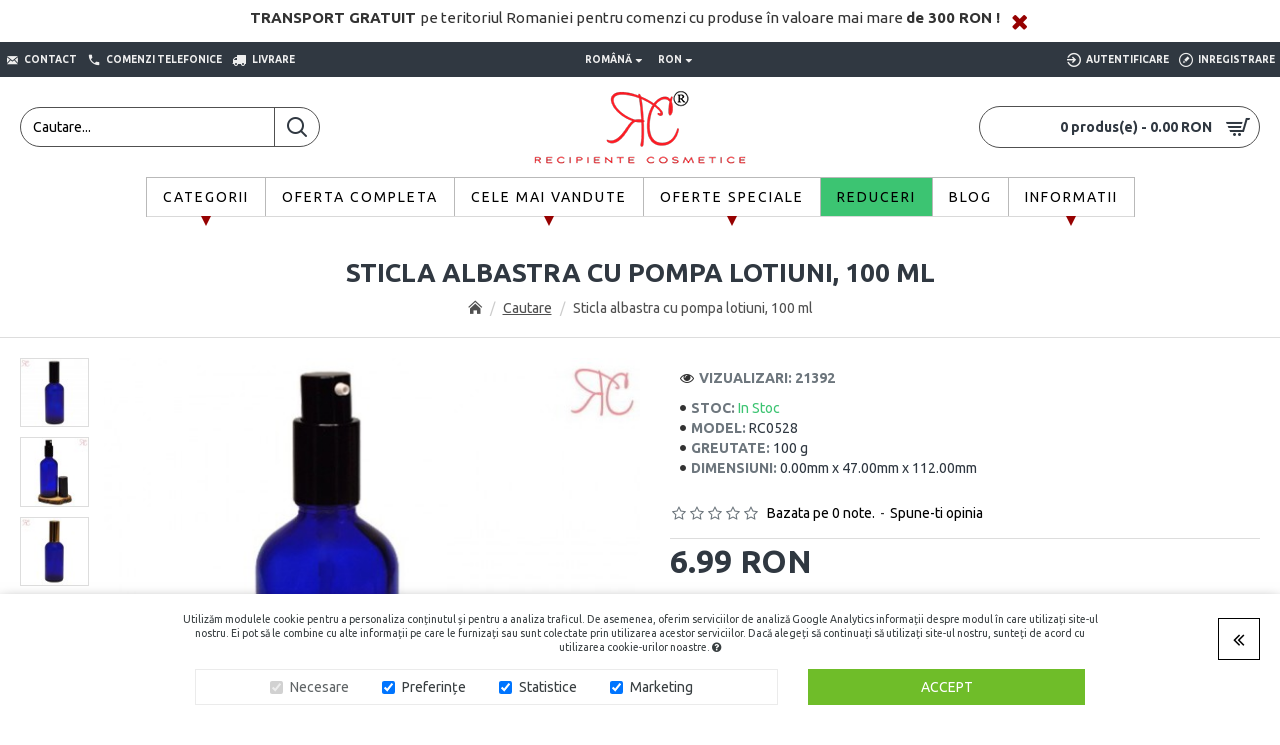

--- FILE ---
content_type: text/html; charset=UTF-8
request_url: https://recipientecosmetice.ro/sticla-albastra-cu-pompa-100-ml?tag=alb&page=8
body_size: 56569
content:

<!DOCTYPE html>
<html dir="ltr" lang="ro" class="desktop mac chrome chrome131 webkit oc30 is-guest route-product-product product-856 store-0 skin-1 desktop-header-active mobile-sticky no-compare layout-2" data-jv="3.0.46" data-ov="3.0.3.3">
<head typeof="og:website">
<meta charset="UTF-8" />
<meta name="viewport" content="width=device-width, initial-scale=1.0">
<meta http-equiv="X-UA-Compatible" content="IE=edge">
<title>Sticla albastra cu pompa lotiuni, 100 ml</title>
<base href="https://recipientecosmetice.ro/" />

						<meta property="og:site_name" content="Recipiente Cosmetice" />
						<meta property="og:type" content="product" />
						<meta property="og:url" content="https://recipientecosmetice.ro/sticla-albastra-cu-pompa-100-ml" />
						<meta property="og:title" content="Sticla albastra cu pompa lotiuni, 100 ml" />
						<meta property="og:image" content="https://recipientecosmetice.ro/image/cache/catalog/poze%20produse%202022/Lotiuni%20lejere/100-50%20lejer/sticla-albastra-100-lejer-black-1-600x315.jpg" />
						<meta property="og:image:width" content="600" />
						<meta property="og:image:height" content="315" />
						<meta property="og:description" content="Acest tip de recipient din sticlă de culoare albastră cu volumul de 100 ml este ideal pentru păstrarea preparatelor cosmetice și de îngrijire sub formă de uleiuri, creme sau compoziții cu ..." />
						<meta property="product:brand" content="" />
						<meta property="product:sale_price:amount" content="6.99" />
						<meta property="product:sale_price:currency" content="RON" />
						
<meta name="description" content="Acest tip de recipient din sticlă de culoare albastră cu volumul de 100 ml este ideal pentru păstrarea preparatelor cosmetice și de îngrijire sub formă de uleiuri, creme sau compoziții cu textură foarte fluidă, loţiuni, geluri. 
Sticla albastră cu pompiț" />
<meta property="fb:app_id" content=""/>
<meta property="og:type" content="product"/>
<meta property="og:title" content="Sticla albastra cu pompa lotiuni, 100 ml"/>
<meta property="og:url" content="https://recipientecosmetice.ro/sticla-albastra-cu-pompa-100-ml"/>
<meta property="og:image" content="https://recipientecosmetice.ro/image/cache/catalog/poze%20produse%202022/Lotiuni%20lejere/100-50%20lejer/sticla-albastra-100-lejer-black-1-600x315w.jpg"/>
<meta property="og:image:width" content="600"/>
<meta property="og:image:height" content="315"/>
<meta property="og:description" content="Acest tip de recipient din sticlă de culoare albastră cu volumul de 100 ml&nbsp;este ideal pentru păstrarea preparatelor cosmetice și de îngrijire sub formă de uleiuri, creme sau compoziții cu textură foarte fluidă, loţiuni, geluri.&nbsp;Sticla&nbsp;albastră&nbsp;cu pompiță&nbsp;loțiuni/emulsii leje"/>
<meta name="twitter:card" content="summary"/>
<meta name="twitter:title" content="Sticla albastra cu pompa lotiuni, 100 ml"/>
<meta name="twitter:image" content="https://recipientecosmetice.ro/image/cache/catalog/poze%20produse%202022/Lotiuni%20lejere/100-50%20lejer/sticla-albastra-100-lejer-black-1-200x200.jpg"/>
<meta name="twitter:image:width" content="200"/>
<meta name="twitter:image:height" content="200"/>
<meta name="twitter:description" content="Acest tip de recipient din sticlă de culoare albastră cu volumul de 100 ml&nbsp;este ideal pentru păstrarea preparatelor cosmetice și de îngrijire sub formă de uleiuri, creme sau compoziții cu textură foarte fluidă, loţiuni, geluri.&nbsp;Sticla&nbsp;albastră&nbsp;cu pompiță&nbsp;loțiuni/emulsii leje"/>
<script>window['Journal'] = {"isPopup":false,"isPhone":false,"isTablet":false,"isDesktop":true,"filterScrollTop":false,"filterUrlValuesSeparator":",","countdownDay":"Day","countdownHour":"Hour","countdownMin":"Min","countdownSec":"Sec","globalPageColumnLeftTabletStatus":false,"globalPageColumnRightTabletStatus":false,"scrollTop":true,"scrollToTop":false,"notificationHideAfter":"6000","quickviewPageStyleCloudZoomStatus":true,"quickviewPageStyleAdditionalImagesCarousel":false,"quickviewPageStyleAdditionalImagesCarouselStyleSpeed":"500","quickviewPageStyleAdditionalImagesCarouselStyleAutoPlay":true,"quickviewPageStyleAdditionalImagesCarouselStylePauseOnHover":true,"quickviewPageStyleAdditionalImagesCarouselStyleDelay":"3000","quickviewPageStyleAdditionalImagesCarouselStyleLoop":true,"quickviewPageStyleAdditionalImagesHeightAdjustment":"5","quickviewPageStylePriceUpdate":false,"quickviewPageStyleOptionsSelect":"all","quickviewText":"Vizualizare","mobileHeaderOn":"tablet","subcategoriesCarouselStyleSpeed":"500","subcategoriesCarouselStyleAutoPlay":true,"subcategoriesCarouselStylePauseOnHover":true,"subcategoriesCarouselStyleDelay":"3000","subcategoriesCarouselStyleLoop":true,"productPageStyleImageCarouselStyleSpeed":"500","productPageStyleImageCarouselStyleAutoPlay":true,"productPageStyleImageCarouselStylePauseOnHover":true,"productPageStyleImageCarouselStyleDelay":"3000","productPageStyleImageCarouselStyleLoop":true,"productPageStyleCloudZoomStatus":true,"productPageStyleCloudZoomPosition":"inner","productPageStyleAdditionalImagesCarousel":false,"productPageStyleAdditionalImagesCarouselStyleSpeed":"4000","productPageStyleAdditionalImagesCarouselStyleAutoPlay":true,"productPageStyleAdditionalImagesCarouselStylePauseOnHover":true,"productPageStyleAdditionalImagesCarouselStyleDelay":"5000","productPageStyleAdditionalImagesCarouselStyleLoop":false,"productPageStyleAdditionalImagesHeightAdjustment":"5","productPageStylePriceUpdate":false,"productPageStyleOptionsSelect":"none","infiniteScrollStatus":false,"infiniteScrollOffset":"2","infiniteScrollLoadPrev":"Incarca Produsele Precedente","infiniteScrollLoadNext":"Incarca Urmatoarele Produse","infiniteScrollLoading":"Se incarca...","infiniteScrollNoneLeft":"Acestea sunt toate produsele.","checkoutUrl":"https:\/\/recipientecosmetice.ro\/index.php?route=checkout\/checkout","headerHeight":"100","headerCompactHeight":"60","mobileMenuOn":"","searchStyleSearchAutoSuggestStatus":true,"searchStyleSearchAutoSuggestDescription":true,"headerMiniSearchDisplay":"default","stickyStatus":true,"stickyFullHomePadding":false,"stickyFullwidth":true,"stickyAt":"300","stickyHeight":"45","headerTopBarHeight":"35","topBarStatus":true,"headerType":"classic","headerMobileHeight":"60","headerMobileStickyStatus":true,"headerMobileTopBarVisibility":true,"headerMobileTopBarHeight":"45","notification":[{"m":137,"c":"52052aac"}],"headerNotice":[{"m":326,"c":"6d196664"}],"columnsCount":0};</script>
<script>(function () {
	if (Journal['isPhone']) {
		return;
	}

	var wrappers = ['search', 'cart', 'cart-content', 'logo', 'language', 'currency'];
	var documentClassList = document.documentElement.classList;

	function extractClassList() {
		return ['desktop', 'tablet', 'phone', 'desktop-header-active', 'mobile-header-active', 'mobile-menu-active'].filter(function (cls) {
			return documentClassList.contains(cls);
		});
	}

	function mqr(mqls, listener) {
		Object.keys(mqls).forEach(function (k) {
			mqls[k].addListener(listener);
		});

		listener();
	}

	function mobileMenu() {
		console.warn('mobile menu!');

		var element = document.querySelector('#main-menu');
		var wrapper = document.querySelector('.mobile-main-menu-wrapper');

		if (element && wrapper) {
			wrapper.appendChild(element);
		}

		var main_menu = document.querySelector('.main-menu');

		if (main_menu) {
			main_menu.classList.add('accordion-menu');
		}

		document.querySelectorAll('.main-menu .dropdown-toggle').forEach(function (element) {
			element.classList.remove('dropdown-toggle');
			element.classList.add('collapse-toggle');
			element.removeAttribute('data-toggle');
		});

		document.querySelectorAll('.main-menu .dropdown-menu').forEach(function (element) {
			element.classList.remove('dropdown-menu');
			element.classList.remove('j-dropdown');
			element.classList.add('collapse');
		});
	}

	function desktopMenu() {
		console.warn('desktop menu!');

		var element = document.querySelector('#main-menu');
		var wrapper = document.querySelector('.desktop-main-menu-wrapper');

		if (element && wrapper) {
			wrapper.insertBefore(element, document.querySelector('#main-menu-2'));
		}

		var main_menu = document.querySelector('.main-menu');

		if (main_menu) {
			main_menu.classList.remove('accordion-menu');
		}

		document.querySelectorAll('.main-menu .collapse-toggle').forEach(function (element) {
			element.classList.add('dropdown-toggle');
			element.classList.remove('collapse-toggle');
			element.setAttribute('data-toggle', 'dropdown');
		});

		document.querySelectorAll('.main-menu .collapse').forEach(function (element) {
			element.classList.add('dropdown-menu');
			element.classList.add('j-dropdown');
			element.classList.remove('collapse');
		});

		document.body.classList.remove('mobile-wrapper-open');
	}

	function mobileHeader() {
		console.warn('mobile header!');

		Object.keys(wrappers).forEach(function (k) {
			var element = document.querySelector('#' + wrappers[k]);
			var wrapper = document.querySelector('.mobile-' + wrappers[k] + '-wrapper');

			if (element && wrapper) {
				wrapper.appendChild(element);
			}

			if (wrappers[k] === 'cart-content') {
				if (element) {
					element.classList.remove('j-dropdown');
					element.classList.remove('dropdown-menu');
				}
			}
		});

		var search = document.querySelector('#search');
		var cart = document.querySelector('#cart');

		if (search && (Journal['searchStyle'] === 'full')) {
			search.classList.remove('full-search');
			search.classList.add('mini-search');
		}

		if (cart && (Journal['cartStyle'] === 'full')) {
			cart.classList.remove('full-cart');
			cart.classList.add('mini-cart')
		}
	}

	function desktopHeader() {
		console.warn('desktop header!');

		Object.keys(wrappers).forEach(function (k) {
			var element = document.querySelector('#' + wrappers[k]);
			var wrapper = document.querySelector('.desktop-' + wrappers[k] + '-wrapper');

			if (wrappers[k] === 'cart-content') {
				if (element) {
					element.classList.add('j-dropdown');
					element.classList.add('dropdown-menu');
					document.querySelector('#cart').appendChild(element);
				}
			} else {
				if (element && wrapper) {
					wrapper.appendChild(element);
				}
			}
		});

		var search = document.querySelector('#search');
		var cart = document.querySelector('#cart');

		if (search && (Journal['searchStyle'] === 'full')) {
			search.classList.remove('mini-search');
			search.classList.add('full-search');
		}

		if (cart && (Journal['cartStyle'] === 'full')) {
			cart.classList.remove('mini-cart');
			cart.classList.add('full-cart');
		}

		documentClassList.remove('mobile-cart-content-container-open');
		documentClassList.remove('mobile-main-menu-container-open');
		documentClassList.remove('mobile-overlay');
	}

	function moveElements(classList) {
		if (classList.includes('mobile-header-active')) {
			mobileHeader();
			mobileMenu();
		} else if (classList.includes('mobile-menu-active')) {
			desktopHeader();
			mobileMenu();
		} else {
			desktopHeader();
			desktopMenu();
		}
	}

	var mqls = {
		phone: window.matchMedia('(max-width: 768px)'),
		tablet: window.matchMedia('(max-width: 1023px)'),
		menu: window.matchMedia('(max-width: ' + Journal['mobileMenuOn'] + 'px)')
	};

	mqr(mqls, function () {
		var oldClassList = extractClassList();

		if (Journal['isDesktop']) {
			if (mqls.phone.matches) {
				documentClassList.remove('desktop');
				documentClassList.remove('tablet');
				documentClassList.add('mobile');
				documentClassList.add('phone');
			} else if (mqls.tablet.matches) {
				documentClassList.remove('desktop');
				documentClassList.remove('phone');
				documentClassList.add('mobile');
				documentClassList.add('tablet');
			} else {
				documentClassList.remove('mobile');
				documentClassList.remove('phone');
				documentClassList.remove('tablet');
				documentClassList.add('desktop');
			}

			if (documentClassList.contains('phone') || (documentClassList.contains('tablet') && Journal['mobileHeaderOn'] === 'tablet')) {
				documentClassList.remove('desktop-header-active');
				documentClassList.add('mobile-header-active');
			} else {
				documentClassList.remove('mobile-header-active');
				documentClassList.add('desktop-header-active');
			}
		}

		if (documentClassList.contains('desktop-header-active') && mqls.menu.matches) {
			documentClassList.add('mobile-menu-active');
		} else {
			documentClassList.remove('mobile-menu-active');
		}

		var newClassList = extractClassList();

		if (oldClassList.join(' ') !== newClassList.join(' ')) {
			if (documentClassList.contains('safari') && !documentClassList.contains('ipad') && navigator.maxTouchPoints && navigator.maxTouchPoints > 2) {
				window.fetch('index.php?route=journal3/journal3/device_detect', {
					method: 'POST',
					body: 'device=ipad',
					headers: {
						'Content-Type': 'application/x-www-form-urlencoded'
					}
				}).then(function (data) {
					return data.json();
				}).then(function (data) {
					if (data.response.reload) {
						window.location.reload();
					}
				});
			}

			if (document.readyState === 'loading') {
				document.addEventListener('DOMContentLoaded', function () {
					moveElements(newClassList);
				});
			} else {
				moveElements(newClassList);
			}
		}
	});

})();

(function () {
	var cookies = {};
	var style = document.createElement('style');
	var documentClassList = document.documentElement.classList;

	document.head.appendChild(style);

	document.cookie.split('; ').forEach(function (c) {
		var cc = c.split('=');
		cookies[cc[0]] = cc[1];
	});

	if (Journal['popup']) {
		for (var i in Journal['popup']) {
			if (!cookies['p-' + Journal['popup'][i]['c']]) {
				documentClassList.add('popup-open');
				documentClassList.add('popup-center');
				break;
			}
		}
	}

	if (Journal['notification']) {
		for (var i in Journal['notification']) {
			if (cookies['n-' + Journal['notification'][i]['c']]) {
				style.sheet.insertRule('.module-notification-' + Journal['notification'][i]['m'] + '{ display:none }');
			}
		}
	}

	if (Journal['headerNotice']) {
		for (var i in Journal['headerNotice']) {
			if (cookies['hn-' + Journal['headerNotice'][i]['c']]) {
				style.sheet.insertRule('.module-header_notice-' + Journal['headerNotice'][i]['m'] + '{ display:none }');
			}
		}
	}

	if (Journal['layoutNotice']) {
		for (var i in Journal['layoutNotice']) {
			if (cookies['ln-' + Journal['layoutNotice'][i]['c']]) {
				style.sheet.insertRule('.module-layout_notice-' + Journal['layoutNotice'][i]['m'] + '{ display:none }');
			}
		}
	}
})();
</script>
<script>WebFontConfig = { google: { families: ["Ubuntu:700,400:latin-ext","Oswald:700,400:latin-ext"] } };</script>
<link href="catalog/view/javascript/bootstrap/css/bootstrap.min.css" type="text/css" rel="stylesheet" media="all" />
<link href="catalog/view/javascript/font-awesome/css/font-awesome.min.css" type="text/css" rel="stylesheet" media="all" />
<link href="catalog/view/theme/journal3/icons/style.minimal.css" type="text/css" rel="stylesheet" media="all" />
<link href="catalog/view/theme/journal3/lib/imagezoom/imagezoom.min.css" type="text/css" rel="stylesheet" media="all" />
<link href="catalog/view/theme/journal3/lib/lightgallery/css/lightgallery.min.css" type="text/css" rel="stylesheet" media="all" />
<link href="catalog/view/theme/journal3/lib/lightgallery/css/lg-transitions.min.css" type="text/css" rel="stylesheet" media="all" />
<link href="catalog/view/theme/journal3/lib/swiper/swiper.min.css" type="text/css" rel="stylesheet" media="all" />
<link href="catalog/view/theme/journal3/stylesheet/style.css" type="text/css" rel="stylesheet" media="all" />
<link href="catalog/view/theme/journal3/stylesheet/custom.css" type="text/css" rel="stylesheet" media="all" />
<link href="catalog/view/javascript/jquery/magnific/magnific-popup.css" type="text/css" rel="stylesheet" media="all" />
<link href="catalog/view/javascript/jquery/datetimepicker/bootstrap-datetimepicker.min.css" type="text/css" rel="stylesheet" media="all" />
<link href="catalog/view/theme/default/stylesheet/awis.css" type="text/css" rel="stylesheet" media="all" />
<link href="catalog/view/theme/default/stylesheet/facebook_message.css" type="text/css" rel="stylesheet" media="all" />
<link href="catalog/view/theme/default/stylesheet/animate.css" type="text/css" rel="stylesheet" media="all" />
<link href="catalog/view/theme/default/stylesheet/gdpr.css" type="text/css" rel="stylesheet" media="all" />
<link href="catalog/view/theme/default/stylesheet/fb_login.css" type="text/css" rel="stylesheet" media="all" />
<link href="catalog/view/theme/default/stylesheet/amount_left_free_shipping.css" type="text/css" rel="stylesheet" media="all" />
<link href="https://recipientecosmetice.ro/sticla-albastra-cu-pompa-100-ml" rel="canonical" />
<link href="https://recipientecosmetice.ro/image/Logo/Recipiente-Cosmetice-favicon.jpg" rel="icon" />
<!-- Global site tag (gtag.js) - Google Analytics -->
<script async src="https://www.googletagmanager.com/gtag/js?id=UA-55124903-2"></script>
<script>
  window.dataLayer = window.dataLayer || [];
  function gtag(){dataLayer.push(arguments);}
  gtag('js', new Date());

  gtag('config', 'UA-55124903-2');
</script>

<style>
.blog-post .post-details .post-stats{white-space:nowrap;overflow-x:auto;overflow-y:hidden;-webkit-overflow-scrolling:touch;;background:rgba(255, 255, 255, 1);margin-top:20px;margin-bottom:20px;padding:8px;padding-right:12px;padding-left:12px;border-width:1px;border-style:solid;border-color:rgba(221, 221, 221, 1)}.blog-post .post-details .post-stats .p-category{flex-wrap:nowrap;display:inline-flex}.mobile .blog-post .post-details .post-stats{overflow-x:scroll}.blog-post .post-details .post-stats::-webkit-scrollbar{-webkit-appearance:none;height:1px;height:5px;width:5px}.blog-post .post-details .post-stats::-webkit-scrollbar-track{background-color:white}.blog-post .post-details .post-stats::-webkit-scrollbar-thumb{background-color:#999;background-color:rgba(150, 1, 1, 1)}.blog-post .post-details .post-stats .p-posted{display:inline-flex}.blog-post .post-details .post-stats .p-author{display:inline-flex}.blog-post .post-details .post-stats .p-date{display:inline-flex}.p-date-image{color:rgba(255, 255, 255, 1);font-weight:700;background:rgba(150, 1, 1, 1);margin:5px}.p-date-image
i{color:rgba(238, 238, 238, 1)}.blog-post .post-details .post-stats .p-comment{display:inline-flex}.blog-post .post-details .post-stats .p-view{display:inline-flex}.post-content>p{margin-bottom:10px}.post-image{display:block;text-align:left;float:none}.post-content{column-count:initial;column-gap:50px;column-rule-color:rgba(221, 221, 221, 1);column-rule-width:1px;column-rule-style:solid}.blog-post
.tags{justify-content:center}.post-comments{margin-top:20px}.post-comment{margin-bottom:30px;padding-bottom:15px;border-width:0;border-bottom-width:1px;border-style:solid;border-color:rgba(221,221,221,1)}.post-reply{margin-top:15px;margin-left:60px;padding-top:20px;border-width:0;border-top-width:1px;border-style:solid;border-color:rgba(221,221,221,1)}.user-avatar{display:block;margin-right:15px;border-radius:50%}.module-blog_comments .side-image{display:block}.post-comment .user-name{font-size:18px;font-weight:700}.post-comment .user-data
div{font-size:12px}.post-comment .user-site::before{left:-1px}.post-comment .user-data .user-date{display:inline-flex}.post-comment .user-data .user-time{display:inline-flex}.comment-form .form-group:not(.required){display:flex}.user-data .user-site{display:inline-flex}.main-posts.post-grid .post-layout.swiper-slide{margin-right:0px;width:calc((100% - 0 * 0px) / 1 - 0.01px)}.main-posts.post-grid .post-layout:not(.swiper-slide){padding:0px;width:calc(100% / 1 - 0.01px)}.one-column #content .main-posts.post-grid .post-layout.swiper-slide{margin-right:20px;width:calc((100% - 2 * 20px) / 3 - 0.01px)}.one-column #content .main-posts.post-grid .post-layout:not(.swiper-slide){padding:10px;width:calc(100% / 3 - 0.01px)}.two-column #content .main-posts.post-grid .post-layout.swiper-slide{margin-right:0px;width:calc((100% - 0 * 0px) / 1 - 0.01px)}.two-column #content .main-posts.post-grid .post-layout:not(.swiper-slide){padding:0px;width:calc(100% / 1 - 0.01px)}.side-column .main-posts.post-grid .post-layout.swiper-slide{margin-right:0px;width:calc((100% - 0 * 0px) / 1 - 0.01px)}.side-column .main-posts.post-grid .post-layout:not(.swiper-slide){padding:0px;width:calc(100% / 1 - 0.01px)}.main-posts.post-grid{margin:-10px}.post-grid .post-thumb:hover .image
img{transform:scale(1.15)}.post-grid .post-thumb
.caption{position:relative;bottom:auto;width:auto}.post-grid .post-thumb
.name{display:flex;width:auto;margin-left:auto;margin-right:auto;justify-content:center;margin-left:auto;margin-right:auto;margin-top:10px;margin-bottom:10px}.post-grid .post-thumb .name
a{white-space:nowrap;overflow:hidden;text-overflow:ellipsis;font-size:16px;color:rgba(48, 56, 65, 1);font-weight:700}.desktop .post-grid .post-thumb .name a:hover{color:rgba(150, 1, 1, 1)}.post-grid .post-thumb
.description{display:block;text-align:center;margin-bottom:10px}.post-grid .post-thumb .button-group{display:flex;justify-content:center;margin-bottom:10px}.post-grid .post-thumb .btn-read-more::before{display:none}.post-grid .post-thumb .btn-read-more::after{display:none;content:'\e5c8' !important;font-family:icomoon !important}.post-grid .post-thumb .btn-read-more .btn-text{display:inline-block;padding:0}.post-grid .post-thumb .post-stats{display:flex;color:rgba(238, 238, 238, 1);justify-content:center;position:absolute;transform:translateY(-100%);width:100%;background:rgba(0, 0, 0, 0.65);padding:7px}.post-grid .post-thumb .post-stats .p-author{display:flex}.post-grid .post-thumb
.image{display:block}.post-grid .post-thumb .p-date{display:flex}.post-grid .post-thumb .post-stats .p-comment{display:flex}.post-grid .post-thumb .post-stats .p-view{display:flex}.post-list .post-layout:not(.swiper-slide){margin-bottom:40px}.post-list .post-thumb
.caption{flex-basis:200px;padding:15px}.post-list .post-thumb:hover .image
img{transform:scale(1.15)}.post-list .post-thumb
.name{display:flex;width:auto;margin-left:auto;margin-right:auto;justify-content:flex-start;margin-left:0;margin-right:auto}.post-list .post-thumb .name
a{white-space:normal;overflow:visible;text-overflow:initial;font-size:18px;color:rgba(48, 56, 65, 1);font-weight:700}.desktop .post-list .post-thumb .name a:hover{color:rgba(150, 1, 1, 1)}.post-list .post-thumb
.description{display:block;color:rgba(109, 118, 125, 1);padding-top:10px;padding-bottom:10px}.post-list .post-thumb .button-group{display:flex;justify-content:flex-start}.post-list .post-thumb .btn-read-more::before{display:inline-block}.post-list .post-thumb .btn-read-more .btn-text{display:inline-block;padding:0
.4em}.post-list .post-thumb .btn-read-more::after{content:'\e5c8' !important;font-family:icomoon !important}.post-list .post-thumb .post-stats{display:flex;font-size:14px;color:rgba(80, 80, 80, 1);justify-content:flex-start;padding-bottom:5px;margin:-15px;margin-bottom:5px;margin-left:0px}.post-list .post-thumb .post-stats .p-author{display:block}.post-list .post-thumb .p-date{display:flex}.post-list .post-thumb .post-stats .p-comment{display:block}.post-list .post-thumb .post-stats .p-view{display:flex}.blog-feed
span{display:block;color:rgba(150, 1, 1, 1) !important}.blog-feed{display:inline-flex;margin-right:30px}.blog-feed::before{content:'\f143' !important;font-family:icomoon !important;font-size:14px;color:rgba(150, 1, 1, 1)}.desktop .blog-feed:hover
span{color:rgba(39, 124, 217, 1) !important}.countdown{color:rgba(48, 56, 65, 1);background:rgba(255, 255, 255, 1);border-radius:3px;width:90%}.countdown div
span{color:rgba(109,118,125,1)}.countdown>div{border-style:solid;border-color:rgba(245, 245, 245, 1)}.boxed-layout .site-wrapper{overflow:hidden}.boxed-layout
.header{padding:0
20px}.boxed-layout
.breadcrumb{padding-left:20px;padding-right:20px}.wrapper, .mega-menu-content, .site-wrapper > .container, .grid-cols,.desktop-header-active .is-sticky .header .desktop-main-menu-wrapper,.desktop-header-active .is-sticky .sticky-fullwidth-bg,.boxed-layout .site-wrapper, .breadcrumb, .title-wrapper, .page-title > span,.desktop-header-active .header .top-bar,.desktop-header-active .header .mid-bar,.desktop-main-menu-wrapper{max-width:1400px}.desktop-main-menu-wrapper .main-menu>.j-menu>.first-dropdown::before{transform:translateX(calc(0px - (100vw - 1400px) / 2))}html[dir='rtl'] .desktop-main-menu-wrapper .main-menu>.j-menu>.first-dropdown::before{transform:none;right:calc(0px - (100vw - 1400px) / 2)}.desktop-main-menu-wrapper .main-menu>.j-menu>.first-dropdown.mega-custom::before{transform:translateX(calc(0px - (200vw - 1400px) / 2))}html[dir='rtl'] .desktop-main-menu-wrapper .main-menu>.j-menu>.first-dropdown.mega-custom::before{transform:none;right:calc(0px - (200vw - 1400px) / 2)}body{background:rgba(255,255,255,1);font-family:'Ubuntu';font-weight:400;-webkit-font-smoothing:antialiased}#content{padding-top:20px;padding-bottom:20px}.column-left
#content{padding-left:20px}.column-right
#content{padding-right:20px}.side-column{max-width:240px;padding:20px;padding-left:0px}.one-column
#content{max-width:calc(100% - 240px)}.two-column
#content{max-width:calc(100% - 240px * 2)}#column-left{border-width:0;border-right-width:1px;border-style:solid;border-color:rgba(221,221,221,1)}#column-right{border-width:0;border-left-width:1px;border-style:solid;border-color:rgba(221,221,221,1);padding:20px;padding-right:0px}.page-title{display:block}.dropdown.drop-menu>.j-dropdown{left:0;right:auto;transform:translate3d(0,-10px,0)}.dropdown.drop-menu.animating>.j-dropdown{left:0;right:auto;transform:none}.dropdown.drop-menu>.j-dropdown::before{left:10px;right:auto;transform:translateX(0)}.dropdown.dropdown .j-menu .dropdown>a>.count-badge{margin-right:0}.dropdown.dropdown .j-menu .dropdown>a>.count-badge+.open-menu+.menu-label{margin-left:7px}.dropdown.dropdown .j-menu .dropdown>a::after{display:block}.dropdown.dropdown .j-menu>li>a{font-size:13px;color:rgba(48, 56, 65, 1);background:rgba(255, 255, 255, 1);padding:10px}.desktop .dropdown.dropdown .j-menu > li:hover > a, .dropdown.dropdown .j-menu>li.active>a{color:rgba(48, 56, 65, 1);background:rgba(245, 245, 245, 1)}.dropdown.dropdown .j-menu .links-text{white-space:nowrap;overflow:hidden;text-overflow:ellipsis}.dropdown.dropdown .j-menu>li>a::before{margin-right:7px;min-width:20px;font-size:18px}.dropdown.dropdown .j-menu > li > a, .dropdown.dropdown.accordion-menu .menu-item > a + div, .dropdown.dropdown .accordion-menu .menu-item>a+div{border-color:rgba(238, 238, 238, 1)}.dropdown.dropdown .j-menu a .count-badge{display:inline-flex;position:relative}.dropdown.dropdown:not(.mega-menu) .j-dropdown{min-width:200px}.dropdown.dropdown:not(.mega-menu) .j-menu{box-shadow:0 0 85px -10px rgba(0, 0, 0, 0.2)}.dropdown.dropdown .j-dropdown::before{display:block;border-bottom-color:rgba(255,255,255,1);margin-top:-10px}legend{font-family:'Ubuntu';font-weight:700;font-size:14px;color:rgba(48,56,65,1);text-transform:uppercase;margin-right:10px;margin-bottom:15px;white-space:normal;overflow:visible;text-overflow:initial;text-align:left}legend::after{content:'';display:block;position:relative;margin-top:8px;left:initial;right:initial;margin-left:0;margin-right:auto;transform:none}legend.page-title>span::after{content:'';display:block;position:relative;margin-top:8px;left:initial;right:initial;margin-left:0;margin-right:auto;transform:none}legend::after,legend.page-title>span::after{width:0px;height:0px}.title{font-family:'Ubuntu';font-weight:700;font-size:14px;color:rgba(48,56,65,1);text-transform:uppercase;margin-right:10px;margin-bottom:15px;white-space:normal;overflow:visible;text-overflow:initial;text-align:left}.title::after{content:'';display:block;position:relative;margin-top:8px;left:initial;right:initial;margin-left:0;margin-right:auto;transform:none}.title.page-title>span::after{content:'';display:block;position:relative;margin-top:8px;left:initial;right:initial;margin-left:0;margin-right:auto;transform:none}.title::after,.title.page-title>span::after{width:0px;height:0px}html:not(.popup) .page-title{font-size:26px;color:rgba(48, 56, 65, 1);text-align:center;padding:0px;padding-top:20px;margin:0px;white-space:normal;overflow:visible;text-overflow:initial;text-align:center}html:not(.popup) .page-title::after{content:'';display:block;position:relative;margin-top:8px;left:50%;right:initial;transform:translate3d(-50%,0,0)}html:not(.popup) .page-title.page-title>span::after{content:'';display:block;position:relative;margin-top:8px;left:50%;right:initial;transform:translate3d(-50%,0,0)}html:not(.popup) .page-title::after, html:not(.popup) .page-title.page-title>span::after{width:0px;height:0px}.title.module-title{font-family:'Ubuntu';font-weight:700;font-size:14px;color:rgba(48,56,65,1);text-transform:uppercase;margin-right:10px;margin-bottom:15px;white-space:normal;overflow:visible;text-overflow:initial;text-align:left}.title.module-title::after{content:'';display:block;position:relative;margin-top:8px;left:initial;right:initial;margin-left:0;margin-right:auto;transform:none}.title.module-title.page-title>span::after{content:'';display:block;position:relative;margin-top:8px;left:initial;right:initial;margin-left:0;margin-right:auto;transform:none}.title.module-title::after,.title.module-title.page-title>span::after{width:0px;height:0px}.btn,.btn:visited{font-size:14px;color:rgba(255,255,255,1);text-transform:uppercase}.btn:hover{color:rgba(255, 255, 255, 1) !important;background:rgba(17, 145, 17, 1) !important}.btn:active,.btn:hover:active,.btn:focus:active{color:rgba(255, 255, 255, 1) !important;background:rgba(34, 184, 155, 1) !important}.btn:focus{color:rgba(255, 255, 255, 1) !important;box-shadow:inset 0 0 20px rgba(0,0,0,0.25)}.btn{background:rgba(252,252,252,1);padding:12px}.btn.btn.disabled::after{font-size:20px}.btn-secondary.btn{background:rgba(255,255,255,1)}.btn-secondary.btn:hover{background:rgba(17, 145, 17, 1) !important}.btn-secondary.btn.btn.disabled::after{font-size:20px}.btn-success.btn:hover{color:rgba(255, 255, 255, 1) !important;background:rgba(17, 145, 17, 1) !important}.btn-success.btn{background:rgba(255,255,255,1)}.btn-success.btn.btn.disabled::after{font-size:20px}.btn-danger.btn,.btn-danger.btn:visited{color:rgba(255,255,255,1)}.btn-danger.btn:hover{color:rgba(255, 255, 255, 1) !important;background:rgba(1, 185, 1, 1) !important}.btn-danger.btn{background:rgba(1,160,1,1)}.btn-danger.btn.btn.disabled::after{font-size:20px}.btn-warning.btn{background:rgba(255,255,255,1)}.btn-warning.btn:hover{background:rgba(17, 145, 17, 1) !important}.btn-warning.btn.btn.disabled::after{font-size:20px}.btn-info.btn:hover{color:rgba(150, 1, 1, 1) !important;background:rgba(255, 255, 255, 1) !important}.btn-info.btn{background:rgba(255,255,255,1);border-width:1px;border-style:solid}.btn-info.btn:hover,.btn-info.btn:active:hover{border-color:rgba(0,0,0,1)}.btn-info.btn.btn.disabled::after{font-size:20px}.btn-light.btn,.btn-light.btn:visited{color:rgba(109,118,125,1)}.btn-light.btn:hover{color:rgba(48, 56, 65, 1) !important;background:rgba(17, 145, 17, 1) !important}.btn-light.btn{background:rgba(255,255,255,1)}.btn-light.btn.btn.disabled::after{font-size:20px}.btn-dark.btn{background:rgba(255,255,255,1)}.btn-dark.btn:hover{background:rgba(17, 145, 17, 1) !important}.btn-dark.btn.btn.disabled::after{font-size:20px}.buttons{margin-top:20px;padding-top:15px;border-width:0;border-top-width:0px;border-style:none;font-size:14px}.buttons .pull-right .btn:hover{color:rgba(150, 1, 1, 1) !important;background:rgba(255, 255, 255, 1) !important}.buttons .pull-right
.btn{background:rgba(255, 255, 255, 1);border-width:1px;border-style:solid}.buttons .pull-right .btn:hover, .buttons .pull-right .btn:active:hover{border-color:rgba(0, 0, 0, 1)}.buttons .pull-right .btn.btn.disabled::after{font-size:20px}.buttons .pull-left .btn, .buttons .pull-left .btn:visited{font-size:14px;color:rgba(255, 255, 255, 1);text-transform:uppercase}.buttons .pull-left .btn:hover{color:rgba(255, 255, 255, 1) !important;background:rgba(17, 145, 17, 1) !important}.buttons .pull-left .btn:active, .buttons .pull-left .btn:hover:active, .buttons .pull-left .btn:focus:active{color:rgba(255, 255, 255, 1) !important;background:rgba(34, 184, 155, 1) !important}.buttons .pull-left .btn:focus{color:rgba(255, 255, 255, 1) !important;box-shadow:inset 0 0 20px rgba(0, 0, 0, 0.25)}.buttons .pull-left
.btn{background:rgba(252, 252, 252, 1);padding:12px}.buttons .pull-left .btn.btn.disabled::after{font-size:20px}.buttons .pull-right .btn::after{content:'\e5c8' !important;font-family:icomoon !important;margin-left:5px}.buttons .pull-left .btn::before{content:'\e5c4' !important;font-family:icomoon !important;margin-right:5px}.buttons>div{flex:0 0 auto;width:auto;flex-basis:0}.buttons > div
.btn{width:auto}.buttons .pull-left{margin-right:auto}.buttons .pull-right:only-child{flex:0 0 auto;width:auto;margin:0
auto 0 0}.buttons .pull-right:only-child
.btn{width:auto}.buttons input+.btn{margin-top:5px}.tags{margin-top:15px;justify-content:flex-start;font-size:13px;font-weight:700;text-transform:uppercase}.tags a,.tags-title{margin-right:8px;margin-bottom:8px}.tags
b{display:none}.tags
a{padding-right:8px;padding-left:8px;font-size:14px;color:rgba(238, 238, 238, 1);font-weight:400;text-transform:none;background:rgba(58, 71, 80, 1)}.tags a:hover{color:rgba(255,255,255,1);background:rgba(150,1,1,1)}.alert.alert-success{color:rgba(255,255,255,1);background:rgba(60,196,114,1)}.alert.alert-info{color:rgba(48, 56, 65, 1)}.alert-info.alert-dismissible
.close{color:rgba(196,202,253,1)}.alert.alert-warning{color:rgba(48,56,65,1);background:rgba(254,225,91,1)}.alert.alert-danger{color:rgba(255,255,255,1);background:rgba(150,1,1,1)}.breadcrumb{display:block !important;text-align:center;padding:10px;padding-bottom:20px;white-space:normal;-webkit-overflow-scrolling:touch}.breadcrumb::before{border-width:0;border-bottom-width:1px;border-style:solid;border-color:rgba(221, 221, 221, 1)}.breadcrumb li:first-of-type a i::before{content:'\eae3' !important;font-family:icomoon !important}.breadcrumb
a{color:rgba(80, 80, 80, 1);text-decoration:underline}.mobile
.breadcrumb{overflow-x:visible}.breadcrumb::-webkit-scrollbar{-webkit-appearance:initial;height:1px;height:1px;width:1px}.breadcrumb::-webkit-scrollbar-track{background-color:white}.breadcrumb::-webkit-scrollbar-thumb{background-color:#999}.panel-group .panel-heading a::before{content:'\e5c8' !important;font-family:icomoon !important;order:10}.desktop .panel-group .panel-heading:hover a::before{color:rgba(150, 1, 1, 1)}.panel-group .panel-active .panel-heading a::before{content:'\e5db' !important;font-family:icomoon !important;color:rgba(150, 1, 1, 1);top:-1px}.panel-group .panel-heading
a{justify-content:space-between;font-family:'Oswald';font-weight:700;font-size:13px;text-transform:uppercase;padding:0px;padding-top:15px;padding-bottom:15px}.panel-group .panel-heading{border-width:0;border-top-width:1px;border-style:solid;border-color:rgba(221, 221, 221, 1)}.panel-group .panel-body{padding-bottom:10px}body
a{color:rgba(0, 0, 0, 1);display:inline-block}body a:hover{color:rgba(150, 1, 1, 1)}body
p{font-size:15px;margin-bottom:15px}body
h1{margin-bottom:20px}body
h2{font-size:32px;margin-bottom:15px}body
h3{margin-bottom:15px}body
h4{font-weight:700;text-transform:uppercase;margin-bottom:15px}body
h5{font-size:17px;font-weight:400;margin-bottom:15px}body
h6{color:rgba(255, 255, 255, 1);text-transform:uppercase;background:rgba(150, 1, 1, 1);padding:6px;padding-right:10px;padding-left:10px;margin-bottom:15px;display:inline-block}body
blockquote{font-family:Georgia,serif;font-weight:400;font-style:italic;padding:15px;padding-top:10px;padding-bottom:10px;margin-top:15px;margin-bottom:15px;border-radius:3px;float:none;display:block}body blockquote::before{margin-left:auto;margin-right:auto;float:left;content:'\e98f' !important;font-family:icomoon !important;color:rgba(150, 1, 1, 1);margin-right:10px}body
hr{margin-top:20px;margin-bottom:20px;overflow:visible}body hr::before{content:'\e993' !important;font-family:icomoon !important;font-size:20px;width:40px;height:40px;border-radius:50%}body .drop-cap{font-family:Georgia,serif !important;font-weight:400 !important;font-size:60px !important;font-family:Georgia,serif;font-weight:700;margin-right:5px}body .amp::before{content:'\e901' !important;font-family:icomoon !important;font-size:25px;top:5px}body .video-responsive{max-width:550px;margin-bottom:15px}.count-badge{color:rgba(255, 255, 255, 1);background:rgba(150, 1, 1, 1);border-radius:10px}.product-label
b{color:rgba(255,255,255,1);font-weight:700;text-transform:uppercase;background:rgba(150,1,1,1);padding:5px;padding-right:7px;padding-left:7px}.tooltip-inner{font-size:12px;color:rgba(238, 238, 238, 1);line-height:1.1;background:rgba(48, 56, 65, 1);border-radius:2px;padding:5px;box-shadow:0 -15px 100px -10px rgba(0, 0, 0, 0.1)}.tooltip.top .tooltip-arrow{border-top-color:rgba(48, 56, 65, 1)}.tooltip.right .tooltip-arrow{border-right-color:rgba(48, 56, 65, 1)}.tooltip.bottom .tooltip-arrow{border-bottom-color:rgba(48, 56, 65, 1)}.tooltip.left .tooltip-arrow{border-left-color:rgba(48, 56, 65, 1)}table tbody tr:hover
td{background:rgba(255, 255, 255, 1)}table tbody
td{border-width:0 !important;border-top-width:1px !important;border-style:solid !important;border-color:rgba(221, 221, 221, 1) !important}table{border-width:1px !important;border-style:solid !important;border-color:rgba(221, 221, 221, 1) !important}table thead
td{font-size:14px;font-weight:700;text-transform:uppercase;background:rgba(238, 238, 238, 1)}table tfoot
td{background:rgba(238, 238, 238, 1)}table tfoot td, table tfoot
th{border-style:solid !important;border-color:rgba(221, 221, 221, 1) !important}.table-responsive{border-width:1px;border-style:solid;border-color:rgba(221,221,221,1);-webkit-overflow-scrolling:touch}.table-responsive::-webkit-scrollbar{height:5px;width:5px}.form-group .control-label{max-width:250px;padding-top:7px;padding-bottom:5px;justify-content:flex-start}.required .control-label::after, .required .control-label+div::before{font-size:17px;color:rgba(150,1,1,1)}.form-group{margin-bottom:8px}input.form-control{background:rgba(255, 255, 255, 1) !important;border-width:1px !important;border-style:solid !important;border-color:rgba(221, 221, 221, 1) !important;border-radius:2px !important;max-width:500px;height:38px}input.form-control:hover{border-color:rgba(196, 202, 253, 1) !important}input.form-control:focus,input.form-control:active{border-color:rgba(196, 202, 253, 1) !important}input.form-control:focus{box-shadow:inset 0 0 5px rgba(0,0,0,0.1)}textarea.form-control{background:rgba(255, 255, 255, 1) !important;border-width:1px !important;border-style:solid !important;border-color:rgba(221, 221, 221, 1) !important;border-radius:2px !important;height:100px}textarea.form-control:hover{border-color:rgba(196, 202, 253, 1) !important}textarea.form-control:focus,textarea.form-control:active{border-color:rgba(196, 202, 253, 1) !important}textarea.form-control:focus{box-shadow:inset 0 0 5px rgba(0,0,0,0.1)}select.form-control{background:rgba(255, 255, 255, 1) !important;border-width:1px !important;border-style:solid !important;border-color:rgba(221, 221, 221, 1) !important;border-radius:2px !important;max-width:500px}select.form-control:hover{border-color:rgba(196, 202, 253, 1) !important}select.form-control:focus,select.form-control:active{border-color:rgba(196, 202, 253, 1) !important}select.form-control:focus{box-shadow:inset 0 0 5px rgba(0,0,0,0.1)}.radio{width:100%}.checkbox{width:100%}.input-group .input-group-btn
.btn{min-width:35px;min-height:35px}.product-option-file .btn i::before{content:'\ebd8' !important;font-family:icomoon !important}.stepper input.form-control{border-width:0px !important}.stepper{width:50px;height:35px;border-style:solid;border-color:rgba(48, 56, 65, 1)}.stepper span
i{color:rgba(255, 255, 255, 1);background-color:rgba(109, 118, 125, 1)}.stepper span i:hover{background-color:rgba(150,1,1,1)}.pagination-results{font-size:14px;color:rgba(48, 56, 65, 1);letter-spacing:1px;margin-top:20px;justify-content:flex-start}.pagination-results .text-right{display:block}.pagination>li>a{color:rgba(48,56,65,1)}.pagination>li>a:hover{color:rgba(150,1,1,1)}.pagination>li.active>span,.pagination>li.active>span:hover,.pagination>li>a:focus{color:rgba(150,1,1,1)}.pagination>li>a,.pagination>li>span{padding:5px;padding-right:6px;padding-left:6px}.pagination>li{border-radius:2px}.pagination > li:first-child a::before, .pagination > li:last-child a::before{content:'\e940' !important;font-family:icomoon !important}.pagination > li .prev::before, .pagination > li .next::before{content:'\e93e' !important;font-family:icomoon !important}.pagination>li:not(:first-of-type){margin-left:5px}.rating .fa-stack{font-size:13px;width:1.2em}.rating .fa-star, .rating .fa-star+.fa-star-o{color:rgba(254, 225, 91, 1)}.rating .fa-star-o:only-child{color:rgba(109,118,125,1)}.rating-stars{border-top-left-radius:3px;border-top-right-radius:3px}.popup-inner-body{max-height:calc(100vh - 50px * 2)}.popup-container{max-width:calc(100% - 20px * 2)}.popup-bg{background:rgba(0,0,0,0.75)}.popup-body,.popup{background:rgba(255, 255, 255, 1)}.popup-content, .popup .site-wrapper{padding:20px}.popup-body{border-radius:3px;box-shadow:none}.popup-container .popup-close::before{content:'\e5cd' !important;font-family:icomoon !important;font-size:15px;color:rgba(255,255,255,1)}.popup-close{width:4px;height:4px;margin-top:30px}.popup-container .btn.popup-close{border-radius:3px !important}.popup-container>.btn,.popup-container>.btn:visited{font-family:'Ubuntu';font-weight:400;color:rgba(255,255,255,1)}.popup-container>.btn:hover{color:rgba(255, 255, 255, 1) !important;background:rgba(239, 80, 66, 1) !important}.popup-container>.btn{background:rgba(239,80,66,1);border-width:1px;border-style:solid;border-color:rgba(239,80,66,1);box-shadow:none}.popup-container>.btn:active,.popup-container>.btn:hover:active,.popup-container>.btn:focus:active{background:rgba(239, 80, 66, 1) !important}.popup-container>.btn:focus{background:rgba(239,80,66,1)}.popup-container>.btn:hover,.popup-container>.btn:active:hover{border-color:rgba(239,80,66,1)}.popup-container>.btn.btn.disabled::after{font-size:20px}.scroll-top i::before{content:'\e5d8' !important;font-family:icomoon !important;font-size:20px;color:rgba(255, 255, 255, 1);background:rgba(17, 145, 17, 1);padding:10px}.scroll-top:hover i::before{background:rgba(39,124,217,1)}.scroll-top{left:auto;right:10px;transform:translateX(0);;margin-left:10px;margin-right:10px;margin-bottom:0px}.journal-loading > i::before, .ias-spinner > i::before, .lg-outer .lg-item::after,.btn.disabled::after{content:'\e92f' !important;font-family:icomoon !important;font-size:30px;color:rgba(150, 1, 1, 1)}.journal-loading > .fa-spin, .lg-outer .lg-item::after,.btn.disabled::after{animation:fa-spin infinite linear;;animation-duration:2000ms}.btn-cart::before,.fa-shopping-cart::before{content:'\ea9b' !important;font-family:icomoon !important;left:-1px}.btn-wishlist::before{content:'\f08a' !important;font-family:icomoon !important}.btn-compare::before,.compare-btn::before{content:'\eab6' !important;font-family:icomoon !important}.fa-refresh::before{content:'\eacd' !important;font-family:icomoon !important}.fa-times-circle::before,.fa-times::before,.reset-filter::before,.notification-close::before,.popup-close::before,.hn-close::before{content:'\e981' !important;font-family:icomoon !important}.p-author::before{content:'\f007' !important;font-family:icomoon !important;margin-right:5px}.p-date::before{content:'\f133' !important;font-family:icomoon !important;margin-right:5px}.p-time::before{content:'\eb29' !important;font-family:icomoon !important;margin-right:5px}.p-comment::before{content:'\f27a' !important;font-family:icomoon !important;margin-right:5px}.p-view::before{content:'\f06e' !important;font-family:icomoon !important;margin-right:5px}.p-category::before{content:'\f022' !important;font-family:icomoon !important;margin-right:5px}.user-site::before{content:'\e321' !important;font-family:icomoon !important;left:-1px;margin-right:5px}.desktop ::-webkit-scrollbar{width:12px}.desktop ::-webkit-scrollbar-track{background:rgba(238, 238, 238, 1)}.desktop ::-webkit-scrollbar-thumb{background:rgba(109,118,125,1);border-width:4px;border-style:solid;border-color:rgba(238,238,238,1);border-radius:10px}.expand-content{max-height:70px}.block-expand.btn,.block-expand.btn:visited{text-transform:none}.block-expand.btn{background:rgba(255,255,255,1);padding:4px;min-width:20px;min-height:20px}.block-expand.btn:hover{background:rgba(17, 145, 17, 1) !important}.desktop .block-expand.btn:hover{box-shadow:0 5px 30px -5px rgba(0,0,0,0.25)}.block-expand.btn:active,.block-expand.btn:hover:active,.block-expand.btn:focus:active{box-shadow:inset 0 0 20px rgba(0,0,0,0.25)}.block-expand.btn:focus{box-shadow:inset 0 0 20px rgba(0,0,0,0.25)}.block-expand.btn.btn.disabled::after{font-size:20px}.block-expand::after{content:'Mai mult'}.block-expanded .block-expand::after{content:'Mai putin'}.block-expand::before{content:'\e5db' !important;font-family:icomoon !important;margin-right:5px}.block-expanded .block-expand::before{content:'\e5d8' !important;font-family:icomoon !important;margin-right:5px}.block-expand-overlay{background:linear-gradient(to bottom, transparent, rgba(255, 255, 255, 1))}.safari .block-expand-overlay{background:linear-gradient(to bottom, rgba(255,255,255,0), rgba(255, 255, 255, 1))}.iphone .block-expand-overlay{background:linear-gradient(to bottom, rgba(255,255,255,0), rgba(255, 255, 255, 1))}.ipad .block-expand-overlay{background:linear-gradient(to bottom,rgba(255,255,255,0),rgba(255,255,255,1))}.old-browser{color:rgba(42,42,42,1);background:rgba(255,255,255,1)}.notification-cart.notification{max-width:400px;margin:20px;margin-bottom:0px;padding:10px;background:rgba(255, 255, 255, 1);border-radius:5px;box-shadow:0 5px 60px -10px rgba(0, 0, 0, 0.3)}.notification-cart .notification-close{display:block;width:25px;height:25px;margin-right:-12px;margin-top:-12px}.notification-cart .notification-close::before{content:'\e5cd' !important;font-family:icomoon !important}.notification-cart .btn.notification-close{border-radius:50% !important}.notification-cart .notification-close.btn:hover{font-family:'Ubuntu' !important;font-weight:400 !important;color:rgba(255, 255, 255, 1) !important;background:rgba(17, 145, 17, 1) !important}.notification-cart .notification-close.btn{background:rgba(255, 255, 255, 1)}.notification-cart .notification-close.btn.btn.disabled::after{font-size:20px}.notification-cart
img{display:block;margin-right:10px;margin-bottom:10px}.notification-cart .notification-buttons{display:flex;padding:10px;margin:-10px;margin-top:5px}.notification-cart .notification-view-cart.btn:hover{font-family:'Ubuntu' !important;font-weight:400 !important;color:rgba(255, 255, 255, 1) !important;background:rgba(17, 145, 17, 1) !important}.notification-cart .notification-view-cart.btn{background:rgba(255, 255, 255, 1)}.notification-cart .notification-view-cart.btn.btn.disabled::after{font-size:20px}.notification-cart .notification-view-cart{display:inline-flex;flex-grow:1}.notification-cart .notification-checkout.btn:hover{color:rgba(255, 255, 255, 1) !important;background:rgba(17, 145, 17, 1) !important}.notification-cart .notification-checkout.btn{background:rgba(255, 255, 255, 1)}.notification-cart .notification-checkout.btn.btn.disabled::after{font-size:20px}.notification-cart .notification-checkout{display:inline-flex;flex-grow:1;margin-left:10px}.notification-cart .notification-checkout::after{content:'\e5c8' !important;font-family:icomoon !important;margin-left:5px}.notification-wishlist.notification{max-width:400px;margin:20px;margin-bottom:0px;padding:10px;background:rgba(255, 255, 255, 1);border-radius:5px;box-shadow:0 5px 60px -10px rgba(0, 0, 0, 0.3)}.notification-wishlist .notification-close{display:block;width:25px;height:25px;margin-right:-12px;margin-top:-12px}.notification-wishlist .notification-close::before{content:'\e5cd' !important;font-family:icomoon !important}.notification-wishlist .btn.notification-close{border-radius:50% !important}.notification-wishlist .notification-close.btn:hover{font-family:'Ubuntu' !important;font-weight:400 !important;color:rgba(255, 255, 255, 1) !important;background:rgba(17, 145, 17, 1) !important}.notification-wishlist .notification-close.btn{background:rgba(255, 255, 255, 1)}.notification-wishlist .notification-close.btn.btn.disabled::after{font-size:20px}.notification-wishlist
img{display:block;margin-right:10px;margin-bottom:10px}.notification-wishlist .notification-buttons{display:flex;padding:10px;margin:-10px;margin-top:5px}.notification-wishlist .notification-view-cart.btn:hover{font-family:'Ubuntu' !important;font-weight:400 !important;color:rgba(255, 255, 255, 1) !important;background:rgba(17, 145, 17, 1) !important}.notification-wishlist .notification-view-cart.btn{background:rgba(255, 255, 255, 1)}.notification-wishlist .notification-view-cart.btn.btn.disabled::after{font-size:20px}.notification-wishlist .notification-view-cart{display:inline-flex;flex-grow:1}.notification-wishlist .notification-checkout.btn:hover{color:rgba(255, 255, 255, 1) !important;background:rgba(17, 145, 17, 1) !important}.notification-wishlist .notification-checkout.btn{background:rgba(255, 255, 255, 1)}.notification-wishlist .notification-checkout.btn.btn.disabled::after{font-size:20px}.notification-wishlist .notification-checkout{display:inline-flex;flex-grow:1;margin-left:10px}.notification-wishlist .notification-checkout::after{content:'\e5c8' !important;font-family:icomoon !important;margin-left:5px}.notification-compare.notification{max-width:400px;margin:20px;margin-bottom:0px;padding:10px;background:rgba(255, 255, 255, 1);border-radius:5px;box-shadow:0 5px 60px -10px rgba(0, 0, 0, 0.3)}.notification-compare .notification-close{display:block;width:25px;height:25px;margin-right:-12px;margin-top:-12px}.notification-compare .notification-close::before{content:'\e5cd' !important;font-family:icomoon !important}.notification-compare .btn.notification-close{border-radius:50% !important}.notification-compare .notification-close.btn:hover{font-family:'Ubuntu' !important;font-weight:400 !important;color:rgba(255, 255, 255, 1) !important;background:rgba(17, 145, 17, 1) !important}.notification-compare .notification-close.btn{background:rgba(255, 255, 255, 1)}.notification-compare .notification-close.btn.btn.disabled::after{font-size:20px}.notification-compare
img{display:block;margin-right:10px;margin-bottom:10px}.notification-compare .notification-buttons{display:flex;padding:10px;margin:-10px;margin-top:5px}.notification-compare .notification-view-cart.btn:hover{font-family:'Ubuntu' !important;font-weight:400 !important;color:rgba(255, 255, 255, 1) !important;background:rgba(17, 145, 17, 1) !important}.notification-compare .notification-view-cart.btn{background:rgba(255, 255, 255, 1)}.notification-compare .notification-view-cart.btn.btn.disabled::after{font-size:20px}.notification-compare .notification-view-cart{display:inline-flex;flex-grow:1}.notification-compare .notification-checkout.btn:hover{color:rgba(255, 255, 255, 1) !important;background:rgba(17, 145, 17, 1) !important}.notification-compare .notification-checkout.btn{background:rgba(255, 255, 255, 1)}.notification-compare .notification-checkout.btn.btn.disabled::after{font-size:20px}.notification-compare .notification-checkout{display:inline-flex;flex-grow:1;margin-left:10px}.notification-compare .notification-checkout::after{content:'\e5c8' !important;font-family:icomoon !important;margin-left:5px}.popup-quickview .popup-container{width:760px}.popup-quickview .popup-inner-body{height:600px}.route-product-product.popup-quickview .product-info .product-left{width:50%}.route-product-product.popup-quickview .product-info .product-right{width:calc(100% - 50%);padding-left:20px}.route-product-product.popup-quickview h1.page-title{display:none}.route-product-product.popup-quickview div.page-title{display:block}.route-product-product.popup-quickview .page-title{font-size:18px;font-weight:700;text-transform:uppercase;border-width:0px;padding:0px;margin-bottom:15px;white-space:normal;overflow:visible;text-overflow:initial}.route-product-product.popup-quickview .page-title::after{content:'';display:block;position:relative;margin-top:7px}.route-product-product.popup-quickview .page-title.page-title>span::after{content:'';display:block;position:relative;margin-top:7px}.route-product-product.popup-quickview .page-title::after, .route-product-product.popup-quickview .page-title.page-title>span::after{width:50px;height:1px;background:rgba(150, 1, 1, 1)}.route-product-product.popup-quickview .direction-horizontal .additional-image{width:calc(100% / 4)}.route-product-product.popup-quickview .additional-images .swiper-container{overflow:hidden}.route-product-product.popup-quickview .additional-images .swiper-buttons{display:none;top:50%;width:calc(100% - (5px * 2));margin-top:-10px}.route-product-product.popup-quickview .additional-images:hover .swiper-buttons{display:block}.route-product-product.popup-quickview .additional-images .swiper-button-prev{left:0;right:auto;transform:translate(0, -50%)}.route-product-product.popup-quickview .additional-images .swiper-button-next{left:auto;right:0;transform:translate(0, -50%)}.route-product-product.popup-quickview .additional-images .swiper-buttons
div{width:25px;height:25px;background:rgba(150, 1, 1, 1);box-shadow:0 5px 30px -5px rgba(0, 0, 0, 0.15)}.route-product-product.popup-quickview .additional-images .swiper-button-disabled{opacity:0}.route-product-product.popup-quickview .additional-images .swiper-buttons div::before{content:'\e5c4' !important;font-family:icomoon !important;color:rgba(255, 255, 255, 1)}.route-product-product.popup-quickview .additional-images .swiper-buttons .swiper-button-next::before{content:'\e5c8' !important;font-family:icomoon !important;color:rgba(255, 255, 255, 1)}.route-product-product.popup-quickview .additional-images .swiper-buttons div:not(.swiper-button-disabled):hover{background:rgba(53, 66, 174, 1)}.route-product-product.popup-quickview .additional-images .swiper-pagination{display:block;margin-bottom:-10px;left:50%;right:auto;transform:translateX(-50%)}.route-product-product.popup-quickview .additional-images
.swiper{padding-bottom:10px}.route-product-product.popup-quickview .additional-images .swiper-pagination-bullet{width:7px;height:7px;background-color:rgba(109, 118, 125, 1)}.route-product-product.popup-quickview .additional-images .swiper-pagination>span+span{margin-left:8px}.desktop .route-product-product.popup-quickview .additional-images .swiper-pagination-bullet:hover{background-color:rgba(150, 1, 1, 1)}.route-product-product.popup-quickview .additional-images .swiper-pagination-bullet.swiper-pagination-bullet-active{background-color:rgba(150, 1, 1, 1)}.route-product-product.popup-quickview .additional-images .swiper-pagination>span{border-radius:20px}.route-product-product.popup-quickview .additional-image{padding:calc(10px / 2)}.route-product-product.popup-quickview .additional-images{margin-top:10px;margin-right:-5px;margin-left:-5px}.route-product-product.popup-quickview .additional-images
img{border-width:1px;border-style:solid;border-color:rgba(245, 245, 245, 1)}.route-product-product.popup-quickview .additional-images img:hover{border-color:rgba(238, 238, 238, 1)}.route-product-product.popup-quickview .product-info .product-stats li::before{content:'\f111' !important;font-family:icomoon !important}.route-product-product.popup-quickview .product-info .product-stats
ul{width:100%}.route-product-product.popup-quickview .product-stats .product-views::before{content:'\f06e' !important;font-family:icomoon !important}.route-product-product.popup-quickview .product-stats .product-sold::before{content:'\e263' !important;font-family:icomoon !important}.route-product-product.popup-quickview .product-info .custom-stats{justify-content:space-between}.route-product-product.popup-quickview .product-info .product-details
.rating{justify-content:flex-start}.route-product-product.popup-quickview .product-info .product-details .countdown-wrapper{display:block}.route-product-product.popup-quickview .product-info .product-details .product-price-group{text-align:left;display:flex}.route-product-product.popup-quickview .product-info .product-details .price-group{justify-content:flex-start;flex-direction:row;align-items:center}.route-product-product.popup-quickview .product-info .product-details .product-price-new{order:-1}.route-product-product.popup-quickview .product-info .product-details .product-points{display:block}.route-product-product.popup-quickview .product-info .product-details .product-tax{display:block}.route-product-product.popup-quickview .product-info .product-details
.discounts{display:block}.route-product-product.popup-quickview .product-info .product-details .product-options>.options-title{display:none}.route-product-product.popup-quickview .product-info .product-details .product-options>h3{display:block}.route-product-product.popup-quickview .product-info .product-options .push-option > div input:checked+img{box-shadow:inset 0 0 8px rgba(0, 0, 0, 0.7)}.route-product-product.popup-quickview .product-info .product-details .button-group-page{position:fixed;width:100%;z-index:1000;;background:rgba(255, 255, 255, 1);padding:10px;margin:0px;margin-left:385px;border-width:0;border-top-width:1px;border-style:solid;border-color:rgba(221, 221, 221, 1);box-shadow:0 -15px 100px -10px rgba(0,0,0,0.1)}.route-product-product.popup-quickview{padding-bottom:60px !important}.route-product-product.popup-quickview .site-wrapper{padding-bottom:0 !important}.route-product-product.popup-quickview.mobile .product-info .product-right{padding-bottom:60px !important}.route-product-product.popup-quickview .product-info .button-group-page
.stepper{display:flex;height:41px}.route-product-product.popup-quickview .product-info .button-group-page .btn-cart{display:inline-flex;margin-right:-50px}.route-product-product.popup-quickview .product-info .button-group-page .btn-cart::before, .route-product-product.popup-quickview .product-info .button-group-page .btn-cart .btn-text{display:inline-block}.route-product-product.popup-quickview .product-info .product-details .stepper-group{flex-grow:initial}.route-product-product.popup-quickview .product-info .product-details .stepper-group .btn-cart{flex-grow:initial}.route-product-product.popup-quickview .product-info .button-group-page .btn-cart::before{font-size:15px}.route-product-product.popup-quickview .product-info .button-group-page .btn-cart.btn, .route-product-product.popup-quickview .product-info .button-group-page .btn-cart.btn:visited{font-size:14px;color:rgba(255, 255, 255, 1);text-transform:uppercase}.route-product-product.popup-quickview .product-info .button-group-page .btn-cart.btn:hover{color:rgba(255, 255, 255, 1) !important;background:rgba(17, 145, 17, 1) !important}.route-product-product.popup-quickview .product-info .button-group-page .btn-cart.btn:active, .route-product-product.popup-quickview .product-info .button-group-page .btn-cart.btn:hover:active, .route-product-product.popup-quickview .product-info .button-group-page .btn-cart.btn:focus:active{color:rgba(255, 255, 255, 1) !important;background:rgba(34, 184, 155, 1) !important}.route-product-product.popup-quickview .product-info .button-group-page .btn-cart.btn:focus{color:rgba(255, 255, 255, 1) !important;box-shadow:inset 0 0 20px rgba(0, 0, 0, 0.25)}.route-product-product.popup-quickview .product-info .button-group-page .btn-cart.btn{background:rgba(252, 252, 252, 1);padding:12px}.route-product-product.popup-quickview .product-info .button-group-page .btn-cart.btn.btn.disabled::after{font-size:20px}.route-product-product.popup-quickview .product-info .button-group-page .btn-more-details{display:inline-flex;flex-grow:0}.route-product-product.popup-quickview .product-info .button-group-page .btn-more-details .btn-text{display:none}.route-product-product.popup-quickview .product-info .button-group-page .btn-more-details::after{content:'\e5c8' !important;font-family:icomoon !important;font-size:15px}.route-product-product.popup-quickview .product-info .button-group-page .btn-more-details.btn:hover{color:rgba(255, 255, 255, 1) !important;background:rgba(17, 145, 17, 1) !important}.route-product-product.popup-quickview .product-info .button-group-page .btn-more-details.btn{background:rgba(255, 255, 255, 1)}.route-product-product.popup-quickview .product-info .button-group-page .btn-more-details.btn.btn.disabled::after{font-size:20px}.route-product-product.popup-quickview .product-info .product-details .button-group-page .wishlist-compare{background:rgba(255, 255, 255, 1);flex-grow:0 !important;margin-left:58px !important}.route-product-product.popup-quickview .product-info .button-group-page .wishlist-compare{margin-left:auto}.route-product-product.popup-quickview .product-info .button-group-page .btn-wishlist{display:inline-flex;margin:0px;margin-right:7px}.route-product-product.popup-quickview .product-info .button-group-page .btn-wishlist .btn-text{display:none}.route-product-product.popup-quickview .product-info .button-group-page .wishlist-compare .btn-wishlist{width:auto !important}.route-product-product.popup-quickview .product-info .button-group-page .btn-wishlist::before{content:'\f004' !important;font-family:icomoon !important;font-size:15px;color:rgba(17, 17, 17, 1)}.route-product-product.popup-quickview .desktop .product-info .button-group-page .btn-wishlist:hover::before{color:rgba(255, 255, 255, 1)}.route-product-product.popup-quickview .product-info .button-group-page .btn-wishlist.btn:hover{color:rgba(255, 255, 255, 1) !important;background:rgba(17, 145, 17, 1) !important}.route-product-product.popup-quickview .product-info .button-group-page .btn-wishlist.btn{background:rgba(255, 255, 255, 1)}.route-product-product.popup-quickview .product-info .button-group-page .btn-wishlist.btn.btn.disabled::after{font-size:20px}.route-product-product.popup-quickview .product-info .button-group-page .btn-compare{display:inline-flex;margin-right:7px}.route-product-product.popup-quickview .product-info .button-group-page .btn-compare .btn-text{display:none}.route-product-product.popup-quickview .product-info .button-group-page .wishlist-compare .btn-compare{width:auto !important}.route-product-product.popup-quickview .product-info .button-group-page .btn-compare::before{content:'\eab6' !important;font-family:icomoon !important}.route-product-product.popup-quickview .product-info .button-group-page .btn-compare.btn:hover{font-family:'Ubuntu' !important;font-weight:400 !important;color:rgba(255, 255, 255, 1) !important;background:rgba(17, 145, 17, 1) !important}.route-product-product.popup-quickview .product-info .button-group-page .btn-compare.btn{background:rgba(255, 255, 255, 1)}.route-product-product.popup-quickview .product-info .button-group-page .btn-compare.btn.btn.disabled::after{font-size:20px}.popup-quickview .product-right
.description{order:100}.popup-quickview
.description{padding-top:15px;margin-top:15px;border-width:0;border-top-width:1px;border-style:solid;border-color:rgba(221, 221, 221, 1)}.popup-quickview .expand-content{max-height:100%;overflow:visible}.popup-quickview .block-expanded + .block-expand-overlay .block-expand::after{content:'Show Less'}.popup-quickview .block-expand-overlay{background:linear-gradient(to bottom, transparent, rgba(255, 255, 255, 1))}.safari.popup-quickview .block-expand-overlay{background:linear-gradient(to bottom, rgba(255,255,255,0), rgba(255, 255, 255, 1))}.iphone.popup-quickview .block-expand-overlay{background:linear-gradient(to bottom, rgba(255,255,255,0), rgba(255, 255, 255, 1))}.ipad.popup-quickview .block-expand-overlay{background:linear-gradient(to bottom,rgba(255,255,255,0),rgba(255,255,255,1))}.login-box{flex-direction:row}.login-box
.well{background:rgba(255, 255, 255, 1);padding:20px;margin-right:0px;border-style:none;border-radius:3px;box-shadow:inset 0 0 5px rgba(0, 0, 0, 0.1)}.popup-login .popup-container{width:500px}.popup-login .popup-inner-body{height:280px}.popup-register .popup-container{width:500px}.popup-register .popup-inner-body{height:605px}.login-box>div:first-of-type{margin-right:0px}.account-list>li>a{color:rgba(109,118,125,1);padding:10px;border-width:1px;border-style:solid;border-color:rgba(221,221,221,1);border-radius:3px;flex-direction:column;width:100%;text-align:center}.account-list>li>a::before{content:'\e93f' !important;font-family:icomoon !important;font-size:45px;color:rgba(48, 56, 65, 1);margin:0}.account-list .edit-info{display:flex}.route-information-sitemap .site-edit{display:block}.account-list .edit-pass{display:flex}.route-information-sitemap .site-pass{display:block}.account-list .edit-address{display:flex}.route-information-sitemap .site-address{display:block}.account-list .edit-wishlist{display:flex}.my-cards{display:none}.account-list .edit-order{display:flex}.route-information-sitemap .site-history{display:block}.account-list .edit-downloads{display:none}.route-information-sitemap .site-download{display:none}.account-list .edit-rewards{display:none}.account-list .edit-returns{display:flex}.account-list .edit-transactions{display:none}.account-list .edit-recurring{display:none}.my-affiliates{display:none}.my-newsletter .account-list{display:flex}.my-affiliates
.title{display:none}.my-newsletter
.title{display:block}.my-account
.title{display:none}.my-orders
.title{display:block}.my-cards
.title{display:none}.account-page
.title{font-family:'Ubuntu';font-weight:700;font-size:14px;color:rgba(48, 56, 65, 1);text-transform:uppercase;margin-right:10px;margin-bottom:15px;white-space:normal;overflow:visible;text-overflow:initial;text-align:left}.account-page .title::after{content:'';display:block;position:relative;margin-top:8px;left:initial;right:initial;margin-left:0;margin-right:auto;transform:none}.account-page .title.page-title>span::after{content:'';display:block;position:relative;margin-top:8px;left:initial;right:initial;margin-left:0;margin-right:auto;transform:none}.account-page .title::after, .account-page .title.page-title>span::after{width:0px;height:0px}.desktop .account-list>li>a:hover{background:rgba(255,255,255,1)}.account-list>li>a:hover{border-color:rgba(255, 255, 255, 1);box-shadow:0 5px 60px -10px rgba(0,0,0,0.3)}.account-list>li{width:calc(100% / 5);padding:10px;margin:0}.account-list{margin:0
-10px -10px;flex-direction:row}.account-list>.edit-info>a::before{content:'\e90d' !important;font-family:icomoon !important}.account-list>.edit-pass>a::before{content:'\eac4' !important;font-family:icomoon !important}.account-list>.edit-address>a::before{content:'\e956' !important;font-family:icomoon !important}.account-list>.edit-wishlist>a::before{content:'\e955' !important;font-family:icomoon !important}.my-cards .account-list>li>a::before{content:'\e950' !important;font-family:icomoon !important}.account-list>.edit-order>a::before{content:'\ead5' !important;font-family:icomoon !important}.account-list>.edit-downloads>a::before{content:'\eb4e' !important;font-family:icomoon !important}.account-list>.edit-rewards>a::before{content:'\e952' !important;font-family:icomoon !important}.account-list>.edit-returns>a::before{content:'\f112' !important;font-family:icomoon !important}.account-list>.edit-transactions>a::before{content:'\e928' !important;font-family:icomoon !important}.account-list>.edit-recurring>a::before{content:'\e8b3' !important;font-family:icomoon !important}.account-list>.affiliate-add>a::before{content:'\e95a' !important;font-family:icomoon !important}.account-list>.affiliate-edit>a::before{content:'\e95a' !important;font-family:icomoon !important}.account-list>.affiliate-track>a::before{content:'\e93c' !important;font-family:icomoon !important}.my-newsletter .account-list>li>a::before{content:'\e94c' !important;font-family:icomoon !important}.route-account-register .account-customer-group label::after{display:none !important}#account .account-fax label::after{display:none !important}.route-account-register .address-company label::after{display:none !important}#account-address .address-company label::after{display:none !important}.route-account-register .address-address-2 label::after{display:none !important}#account-address .address-address-2 label::after{display:none !important}.route-checkout-cart .td-qty .btn-remove.btn, .route-checkout-cart .td-qty .btn-remove.btn:visited{color:rgba(255, 255, 255, 1)}.route-checkout-cart .td-qty .btn-remove.btn:hover{color:rgba(255, 255, 255, 1) !important;background:rgba(1, 185, 1, 1) !important}.route-checkout-cart .td-qty .btn-remove.btn{background:rgba(1, 160, 1, 1)}.route-checkout-cart .td-qty .btn-remove.btn.btn.disabled::after{font-size:20px}.route-checkout-cart .cart-total table tbody tr:hover
td{background:rgba(255, 255, 255, 1)}.route-checkout-cart .cart-total table tbody
td{border-width:0 !important;border-top-width:1px !important;border-style:solid !important;border-color:rgba(221, 221, 221, 1) !important}.route-checkout-cart .cart-total
table{border-width:1px !important;border-style:solid !important;border-color:rgba(221, 221, 221, 1) !important}.route-checkout-cart .cart-total table thead
td{font-size:14px;font-weight:700;text-transform:uppercase;background:rgba(238, 238, 238, 1)}.route-checkout-cart .cart-total table tfoot
td{background:rgba(238, 238, 238, 1)}.route-checkout-cart .cart-total table tfoot td, .route-checkout-cart .cart-total table tfoot
th{border-style:solid !important;border-color:rgba(221, 221, 221, 1) !important}.route-checkout-cart .cart-total .table-responsive{border-width:1px;border-style:solid;border-color:rgba(221, 221, 221, 1);-webkit-overflow-scrolling:touch}.route-checkout-cart .cart-total .table-responsive::-webkit-scrollbar{height:5px;width:5px}.route-checkout-cart .cart-page{display:flex}.route-checkout-cart .cart-bottom{max-width:400px}.cart-bottom{background:rgba(238,238,238,1);padding:20px;margin-left:20px;border-width:1px;border-style:solid;border-color:rgba(221,221,221,1)}.panels-total{flex-direction:column}.panels-total .cart-total{background:rgba(255, 255, 255, 1);align-items:flex-start}.route-checkout-cart
.buttons{margin-top:20px;padding-top:15px;border-width:0;border-top-width:0px;border-style:none}.route-checkout-cart .buttons .pull-right .btn:hover{color:rgba(255, 255, 255, 1) !important;background:rgba(17, 145, 17, 1) !important}.route-checkout-cart .buttons .pull-right
.btn{background:rgba(255, 255, 255, 1)}.route-checkout-cart .buttons .pull-right .btn.btn.disabled::after{font-size:20px}.route-checkout-cart .buttons .pull-left .btn:hover{color:rgba(150, 1, 1, 1) !important;background:rgba(255, 255, 255, 1) !important}.route-checkout-cart .buttons .pull-left
.btn{background:rgba(255, 255, 255, 1);border-width:1px;border-style:solid}.route-checkout-cart .buttons .pull-left .btn:hover, .route-checkout-cart .buttons .pull-left .btn:active:hover{border-color:rgba(0, 0, 0, 1)}.route-checkout-cart .buttons .pull-left .btn.btn.disabled::after{font-size:20px}.route-checkout-cart .buttons .pull-right .btn::after{content:'\e5c8' !important;font-family:icomoon !important}.route-checkout-cart .buttons .pull-left .btn::before{content:'\e5c4' !important;font-family:icomoon !important}.route-checkout-cart .buttons>div{flex:1;width:auto;flex-basis:0}.route-checkout-cart .buttons > div
.btn{width:100%}.route-checkout-cart .buttons .pull-left{margin-right:0}.route-checkout-cart .buttons>div+div{padding-left:10px}.route-checkout-cart .buttons .pull-right:only-child{flex:1;margin:0
0 0 auto}.route-checkout-cart .buttons .pull-right:only-child
.btn{width:100%}.route-checkout-cart .buttons input+.btn{margin-top:5px}.cart-table .td-image{display:table-cell}.cart-table .td-qty .stepper, .cart-section .stepper, .cart-table .td-qty .btn-update.btn, .cart-section .td-qty .btn-primary.btn{display:inline-flex}.cart-table .td-name{display:table-cell}.cart-table .td-model{display:table-cell}.route-account-order-info .table-responsive .table-order thead>tr>td:nth-child(2){display:table-cell}.route-account-order-info .table-responsive .table-order tbody>tr>td:nth-child(2){display:table-cell}.route-account-order-info .table-responsive .table-order tfoot>tr>td:last-child{display:table-cell}.cart-table .td-price{display:table-cell}.route-checkout-cart .cart-panels{margin-bottom:30px}.route-checkout-cart .cart-panels
.title{font-family:'Ubuntu';font-weight:700;font-size:14px;color:rgba(48, 56, 65, 1);text-transform:uppercase;margin-right:10px;margin-bottom:15px;white-space:normal;overflow:visible;text-overflow:initial;text-align:left;display:block}.route-checkout-cart .cart-panels .title::after{content:'';display:block;position:relative;margin-top:8px;left:initial;right:initial;margin-left:0;margin-right:auto;transform:none}.route-checkout-cart .cart-panels .title.page-title>span::after{content:'';display:block;position:relative;margin-top:8px;left:initial;right:initial;margin-left:0;margin-right:auto;transform:none}.route-checkout-cart .cart-panels .title::after, .route-checkout-cart .cart-panels .title.page-title>span::after{width:0px;height:0px}.route-checkout-cart .cart-panels .form-group .control-label{max-width:9999px;padding-top:7px;padding-bottom:5px;justify-content:flex-start}.route-checkout-cart .cart-panels .form-group{margin-bottom:8px}.route-checkout-cart .cart-panels input.form-control{background:rgba(255, 255, 255, 1) !important;border-width:1px !important;border-style:solid !important;border-color:rgba(221, 221, 221, 1) !important;border-radius:2px !important}.route-checkout-cart .cart-panels input.form-control:hover{border-color:rgba(196, 202, 253, 1) !important}.route-checkout-cart .cart-panels input.form-control:focus, .route-checkout-cart .cart-panels input.form-control:active{border-color:rgba(196, 202, 253, 1) !important}.route-checkout-cart .cart-panels input.form-control:focus{box-shadow:inset 0 0 5px rgba(0, 0, 0, 0.1)}.route-checkout-cart .cart-panels textarea.form-control{background:rgba(255, 255, 255, 1) !important;border-width:1px !important;border-style:solid !important;border-color:rgba(221, 221, 221, 1) !important;border-radius:2px !important}.route-checkout-cart .cart-panels textarea.form-control:hover{border-color:rgba(196, 202, 253, 1) !important}.route-checkout-cart .cart-panels textarea.form-control:focus, .route-checkout-cart .cart-panels textarea.form-control:active{border-color:rgba(196, 202, 253, 1) !important}.route-checkout-cart .cart-panels textarea.form-control:focus{box-shadow:inset 0 0 5px rgba(0, 0, 0, 0.1)}.route-checkout-cart .cart-panels select.form-control{background:rgba(255, 255, 255, 1) !important;border-width:1px !important;border-style:solid !important;border-color:rgba(221, 221, 221, 1) !important;border-radius:2px !important;max-width:200px}.route-checkout-cart .cart-panels select.form-control:hover{border-color:rgba(196, 202, 253, 1) !important}.route-checkout-cart .cart-panels select.form-control:focus, .route-checkout-cart .cart-panels select.form-control:active{border-color:rgba(196, 202, 253, 1) !important}.route-checkout-cart .cart-panels select.form-control:focus{box-shadow:inset 0 0 5px rgba(0, 0, 0, 0.1)}.route-checkout-cart .cart-panels
.radio{width:100%}.route-checkout-cart .cart-panels
.checkbox{width:100%}.route-checkout-cart .cart-panels .input-group .input-group-btn .btn, .route-checkout-cart .cart-panels .input-group .input-group-btn .btn:visited{font-size:14px;color:rgba(255, 255, 255, 1);text-transform:uppercase}.route-checkout-cart .cart-panels .input-group .input-group-btn .btn:hover{color:rgba(255, 255, 255, 1) !important;background:rgba(17, 145, 17, 1) !important}.route-checkout-cart .cart-panels .input-group .input-group-btn .btn:active, .route-checkout-cart .cart-panels .input-group .input-group-btn .btn:hover:active, .route-checkout-cart .cart-panels .input-group .input-group-btn .btn:focus:active{color:rgba(255, 255, 255, 1) !important;background:rgba(34, 184, 155, 1) !important}.route-checkout-cart .cart-panels .input-group .input-group-btn .btn:focus{color:rgba(255, 255, 255, 1) !important;box-shadow:inset 0 0 20px rgba(0, 0, 0, 0.25)}.route-checkout-cart .cart-panels .input-group .input-group-btn
.btn{background:rgba(252, 252, 252, 1);padding:12px;min-width:35px;min-height:35px;margin-left:5px}.route-checkout-cart .cart-panels .input-group .input-group-btn .btn.btn.disabled::after{font-size:20px}.route-checkout-cart .cart-panels .product-option-file .btn i::before{content:'\ebd8' !important;font-family:icomoon !important}.route-checkout-cart .cart-panels
.buttons{margin-top:20px;padding-top:15px;border-width:0;border-top-width:0px;border-style:none}.route-checkout-cart .cart-panels .buttons .pull-right .btn:hover{color:rgba(255, 255, 255, 1) !important;background:rgba(17, 145, 17, 1) !important}.route-checkout-cart .cart-panels .buttons .pull-right
.btn{background:rgba(255, 255, 255, 1)}.route-checkout-cart .cart-panels .buttons .pull-right .btn.btn.disabled::after{font-size:20px}.route-checkout-cart .cart-panels .buttons .pull-left .btn:hover{color:rgba(150, 1, 1, 1) !important;background:rgba(255, 255, 255, 1) !important}.route-checkout-cart .cart-panels .buttons .pull-left
.btn{background:rgba(255, 255, 255, 1);border-width:1px;border-style:solid}.route-checkout-cart .cart-panels .buttons .pull-left .btn:hover, .route-checkout-cart .cart-panels .buttons .pull-left .btn:active:hover{border-color:rgba(0, 0, 0, 1)}.route-checkout-cart .cart-panels .buttons .pull-left .btn.btn.disabled::after{font-size:20px}.route-checkout-cart .cart-panels .buttons .pull-right .btn::after{content:'\e5c8' !important;font-family:icomoon !important}.route-checkout-cart .cart-panels .buttons .pull-left .btn::before{content:'\e5c4' !important;font-family:icomoon !important}.route-checkout-cart .cart-panels .buttons>div{flex:1;width:auto;flex-basis:0}.route-checkout-cart .cart-panels .buttons > div
.btn{width:100%}.route-checkout-cart .cart-panels .buttons .pull-left{margin-right:0}.route-checkout-cart .cart-panels .buttons>div+div{padding-left:10px}.route-checkout-cart .cart-panels .buttons .pull-right:only-child{flex:1;margin:0
0 0 auto}.route-checkout-cart .cart-panels .buttons .pull-right:only-child
.btn{width:100%}.route-checkout-cart .cart-panels .buttons input+.btn{margin-top:5px}.route-checkout-cart .cart-panels>p{display:none}.route-checkout-cart .cart-panels .panel-reward{display:block}.route-checkout-cart .cart-panels .panel-coupon{display:block}.route-checkout-cart .cart-panels .panel-shipping{display:block}.route-checkout-cart .cart-panels .panel-voucher{display:block}.route-checkout-cart .cart-panels .panel-reward
.collapse{display:none}.route-checkout-cart .cart-panels .panel-reward
.collapse.in{display:block}.route-checkout-cart .cart-panels .panel-reward .panel-heading{pointer-events:auto}.route-checkout-cart .cart-panels .panel-coupon
.collapse{display:none}.route-checkout-cart .cart-panels .panel-coupon
.collapse.in{display:block}.route-checkout-cart .cart-panels .panel-coupon .panel-heading{pointer-events:auto}.route-checkout-cart .cart-panels .panel-shipping
.collapse{display:none}.route-checkout-cart .cart-panels .panel-shipping
.collapse.in{display:block}.route-checkout-cart .cart-panels .panel-shipping .panel-heading{pointer-events:auto}.route-checkout-cart .cart-panels .panel-voucher
.collapse{display:none}.route-checkout-cart .cart-panels .panel-voucher
.collapse.in{display:block}.route-checkout-cart .cart-panels .panel-voucher .panel-heading{pointer-events:auto}.route-product-category .page-title{display:block}.route-product-category .category-description{order:0}.category-image{float:left}.category-text{position:static;bottom:auto}.category-description{margin-bottom:30px}.category-description>img{margin-bottom:10px}.refine-categories .refine-item.swiper-slide{margin-right:20px;width:calc((100% - 4 * 20px) / 5 - 0.01px)}.refine-categories .refine-item:not(.swiper-slide){padding:10px;width:calc(100% / 5 - 0.01px)}.one-column #content .refine-categories .refine-item.swiper-slide{margin-right:20px;width:calc((100% - 6 * 20px) / 7 - 0.01px)}.one-column #content .refine-categories .refine-item:not(.swiper-slide){padding:10px;width:calc(100% / 7 - 0.01px)}.two-column #content .refine-categories .refine-item.swiper-slide{margin-right:20px;width:calc((100% - 5 * 20px) / 6 - 0.01px)}.two-column #content .refine-categories .refine-item:not(.swiper-slide){padding:10px;width:calc(100% / 6 - 0.01px)}.side-column .refine-categories .refine-item.swiper-slide{margin-right:15px;width:calc((100% - 0 * 15px) / 1 - 0.01px)}.side-column .refine-categories .refine-item:not(.swiper-slide){padding:7.5px;width:calc(100% / 1 - 0.01px)}.refine-items{margin:-5px}.refine-categories{margin-bottom:20px}.refine-links .refine-item+.refine-item{margin-left:10px}.refine-categories .swiper-container{overflow:hidden}.refine-categories .swiper-buttons{display:none;top:50%;width:calc(100% - (5px * 2));margin-top:-10px}.refine-categories:hover .swiper-buttons{display:block}.refine-categories .swiper-button-prev{left:0;right:auto;transform:translate(0, -50%)}.refine-categories .swiper-button-next{left:auto;right:0;transform:translate(0, -50%)}.refine-categories .swiper-buttons
div{width:25px;height:25px;background:rgba(150, 1, 1, 1);box-shadow:0 5px 30px -5px rgba(0, 0, 0, 0.15)}.refine-categories .swiper-button-disabled{opacity:0}.refine-categories .swiper-buttons div::before{content:'\e5c4' !important;font-family:icomoon !important;color:rgba(255, 255, 255, 1)}.refine-categories .swiper-buttons .swiper-button-next::before{content:'\e5c8' !important;font-family:icomoon !important;color:rgba(255, 255, 255, 1)}.refine-categories .swiper-buttons div:not(.swiper-button-disabled):hover{background:rgba(53, 66, 174, 1)}.refine-categories .swiper-pagination{display:block;margin-bottom:-10px;left:50%;right:auto;transform:translateX(-50%)}.refine-categories
.swiper{padding-bottom:10px}.refine-categories .swiper-pagination-bullet{width:7px;height:7px;background-color:rgba(109, 118, 125, 1)}.refine-categories .swiper-pagination>span+span{margin-left:8px}.desktop .refine-categories .swiper-pagination-bullet:hover{background-color:rgba(150, 1, 1, 1)}.refine-categories .swiper-pagination-bullet.swiper-pagination-bullet-active{background-color:rgba(150, 1, 1, 1)}.refine-categories .swiper-pagination>span{border-radius:20px}.refine-item
a{background:rgba(255, 255, 255, 1);padding:7px;border-width:1px;border-style:solid;border-color:rgba(221, 221, 221, 1);box-shadow:none}.refine-item a:hover{border-color:rgba(150, 1, 1, 1);box-shadow:0 5px 30px -5px rgba(0, 0, 0, 0.15)}.refine-item a
img{display:block}.refine-name{white-space:normal;overflow:visible;text-overflow:initial;padding:7px;padding-bottom:0px}.refine-item .refine-name{text-align:center}.refine-name .count-badge{display:none}.checkout-section.section-login{display:block}.quick-checkout-wrapper .form-group .control-label{max-width:250px;padding-top:7px;padding-bottom:5px;justify-content:flex-start}.quick-checkout-wrapper .required .control-label::after, .quick-checkout-wrapper .required .control-label+div::before{font-size:17px;color:rgba(150, 1, 1, 1)}.quick-checkout-wrapper .form-group{margin-bottom:8px}.quick-checkout-wrapper input.form-control{background:rgba(255, 255, 255, 1) !important;border-width:1px !important;border-style:solid !important;border-color:rgba(221, 221, 221, 1) !important;border-radius:2px !important;max-width:500px;height:38px}.quick-checkout-wrapper input.form-control:hover{border-color:rgba(196, 202, 253, 1) !important}.quick-checkout-wrapper input.form-control:focus, .quick-checkout-wrapper input.form-control:active{border-color:rgba(196, 202, 253, 1) !important}.quick-checkout-wrapper input.form-control:focus{box-shadow:inset 0 0 5px rgba(0, 0, 0, 0.1)}.quick-checkout-wrapper textarea.form-control{background:rgba(255, 255, 255, 1) !important;border-width:1px !important;border-style:solid !important;border-color:rgba(221, 221, 221, 1) !important;border-radius:2px !important;height:100px}.quick-checkout-wrapper textarea.form-control:hover{border-color:rgba(196, 202, 253, 1) !important}.quick-checkout-wrapper textarea.form-control:focus, .quick-checkout-wrapper textarea.form-control:active{border-color:rgba(196, 202, 253, 1) !important}.quick-checkout-wrapper textarea.form-control:focus{box-shadow:inset 0 0 5px rgba(0, 0, 0, 0.1)}.quick-checkout-wrapper select.form-control{background:rgba(255, 255, 255, 1) !important;border-width:1px !important;border-style:solid !important;border-color:rgba(221, 221, 221, 1) !important;border-radius:2px !important;max-width:500px}.quick-checkout-wrapper select.form-control:hover{border-color:rgba(196, 202, 253, 1) !important}.quick-checkout-wrapper select.form-control:focus, .quick-checkout-wrapper select.form-control:active{border-color:rgba(196, 202, 253, 1) !important}.quick-checkout-wrapper select.form-control:focus{box-shadow:inset 0 0 5px rgba(0, 0, 0, 0.1)}.quick-checkout-wrapper
.radio{width:100%}.quick-checkout-wrapper
.checkbox{width:100%}.quick-checkout-wrapper .input-group .input-group-btn
.btn{min-width:35px;min-height:35px}.quick-checkout-wrapper .product-option-file .btn i::before{content:'\ebd8' !important;font-family:icomoon !important}.quick-checkout-wrapper div .title.section-title{font-family:'Ubuntu';font-weight:700;font-size:14px;color:rgba(48, 56, 65, 1);text-transform:uppercase;margin-right:10px;margin-bottom:15px;white-space:normal;overflow:visible;text-overflow:initial;text-align:left}.quick-checkout-wrapper div .title.section-title::after{content:'';display:block;position:relative;margin-top:8px;left:initial;right:initial;margin-left:0;margin-right:auto;transform:none}.quick-checkout-wrapper div .title.section-title.page-title>span::after{content:'';display:block;position:relative;margin-top:8px;left:initial;right:initial;margin-left:0;margin-right:auto;transform:none}.quick-checkout-wrapper div .title.section-title::after, .quick-checkout-wrapper div .title.section-title.page-title>span::after{width:0px;height:0px}.checkout-section{padding:15px;border-width:1px;border-style:solid;border-color:rgba(221, 221, 221, 1);border-radius:3px;margin-bottom:25px}.quick-checkout-wrapper > div
.right{padding-left:25px;width:calc(100% - 30%)}.quick-checkout-wrapper > div
.left{width:30%}.section-payment{padding-left:20px;width:calc(100% - 40%);display:block}.section-shipping{width:40%;display:block}.quick-checkout-wrapper .right .section-cvr{display:block}.quick-checkout-wrapper .right .section-cvr .control-label{display:flex}.quick-checkout-wrapper .right .section-cvr .form-coupon{display:flex}.quick-checkout-wrapper .right .section-cvr .form-voucher{display:none}.quick-checkout-wrapper .right .section-cvr .form-reward{display:none}.quick-checkout-wrapper .right .checkout-payment-details
legend{display:block}.quick-checkout-wrapper .right .confirm-section
.buttons{margin-top:20px;padding-top:15px;border-width:0;border-top-width:0px;border-style:none}.quick-checkout-wrapper .right .confirm-section .buttons .pull-right .btn:hover{color:rgba(255, 255, 255, 1) !important;background:rgba(17, 145, 17, 1) !important}.quick-checkout-wrapper .right .confirm-section .buttons .pull-right
.btn{background:rgba(255, 255, 255, 1)}.quick-checkout-wrapper .right .confirm-section .buttons .pull-right .btn.btn.disabled::after{font-size:20px}.quick-checkout-wrapper .right .confirm-section .buttons .pull-left .btn:hover{color:rgba(150, 1, 1, 1) !important;background:rgba(255, 255, 255, 1) !important}.quick-checkout-wrapper .right .confirm-section .buttons .pull-left
.btn{background:rgba(255, 255, 255, 1);border-width:1px;border-style:solid}.quick-checkout-wrapper .right .confirm-section .buttons .pull-left .btn:hover, .quick-checkout-wrapper .right .confirm-section .buttons .pull-left .btn:active:hover{border-color:rgba(0, 0, 0, 1)}.quick-checkout-wrapper .right .confirm-section .buttons .pull-left .btn.btn.disabled::after{font-size:20px}.quick-checkout-wrapper .right .confirm-section .buttons .pull-right .btn::after{content:'\e5c8' !important;font-family:icomoon !important}.quick-checkout-wrapper .right .confirm-section .buttons .pull-left .btn::before{content:'\e5c4' !important;font-family:icomoon !important}.quick-checkout-wrapper .right .confirm-section .buttons>div{flex:1;width:auto;flex-basis:0}.quick-checkout-wrapper .right .confirm-section .buttons > div
.btn{width:100%}.quick-checkout-wrapper .right .confirm-section .buttons .pull-left{margin-right:0}.quick-checkout-wrapper .right .confirm-section .buttons>div+div{padding-left:10px}.quick-checkout-wrapper .right .confirm-section .buttons .pull-right:only-child{flex:1;margin:0
0 0 auto}.quick-checkout-wrapper .right .confirm-section .buttons .pull-right:only-child
.btn{width:100%}.quick-checkout-wrapper .right .confirm-section .buttons input+.btn{margin-top:5px}.quick-checkout-wrapper .confirm-section
textarea{display:block}.quick-checkout-wrapper .section-comments label::after{display:none !important}.quick-checkout-wrapper .left .section-login
.title{display:block}.quick-checkout-wrapper .left .section-register
.title{display:block}.quick-checkout-wrapper .left .payment-address
.title{display:block}.quick-checkout-wrapper .left .shipping-address
.title{display:block}.quick-checkout-wrapper .right .shipping-payment
.title{display:block}.quick-checkout-wrapper .right .section-cvr
.title{display:block}.quick-checkout-wrapper .right .checkout-payment-details
.title{display:block}.quick-checkout-wrapper .right .cart-section
.title{display:block}.quick-checkout-wrapper .right .confirm-section
.title{display:block}.quick-checkout-wrapper .account-customer-group label::after{display:none !important}.quick-checkout-wrapper .account-fax label::after{display:none !important}.quick-checkout-wrapper .address-company{display:none !important}.quick-checkout-wrapper .address-address-2{display:none !important}.quick-checkout-wrapper .section-body .address-firstname{order:1}.quick-checkout-wrapper .section-body .address-lastname{order:2}.quick-checkout-wrapper .section-body .address-address-1{order:3}.quick-checkout-wrapper .section-body .address-city{order:4}.quick-checkout-wrapper .section-body .address-country{order:8}.quick-checkout-wrapper .section-body .address-zone{order:7}.quick-checkout-wrapper .section-body .address-postcode{order:6}.quick-checkout-wrapper .shipping-payment .shippings
p{display:none;font-weight:bold}.quick-checkout-wrapper .shipping-payment .ship-wrapper
p{display:none}.shipping-payment .section-body
.radio{margin-bottom:8px}.section-shipping .section-body>div:first-child::before{content:'\eab8' !important;font-family:icomoon !important;margin-right:7px}.section-shipping .section-body>div:nth-child(2)::before{content:'\eab9' !important;font-family:icomoon !important;color:rgba(60, 196, 114, 1);margin-right:7px}.section-payment .section-body>div:first-child::before{content:'\f0d6' !important;font-family:icomoon !important;margin-right:7px}.section-payment .section-body>div:nth-child(2)::before{content:'\e95d' !important;font-family:icomoon !important;margin-right:7px}.section-payment .section-body>div:nth-child(3)::before{content:'\f0d6' !important;font-family:icomoon !important;margin-right:7px}.section-payment .section-body>div:nth-child(4)::before{content:'\e961' !important;font-family:icomoon !important}.quick-checkout-wrapper .cart-section .td-qty .btn-danger.btn, .quick-checkout-wrapper .cart-section .td-qty .btn-danger.btn:visited{color:rgba(255, 255, 255, 1)}.quick-checkout-wrapper .cart-section .td-qty .btn-danger.btn:hover{color:rgba(255, 255, 255, 1) !important;background:rgba(1, 185, 1, 1) !important}.quick-checkout-wrapper .cart-section .td-qty .btn-danger.btn{background:rgba(1, 160, 1, 1)}.quick-checkout-wrapper .cart-section .td-qty .btn-danger.btn.btn.disabled::after{font-size:20px}.route-product-compare .compare-buttons .btn-remove.btn, .route-product-compare .compare-buttons .btn-remove.btn:visited{color:rgba(255, 255, 255, 1)}.route-product-compare .compare-buttons .btn-remove.btn:hover{color:rgba(255, 255, 255, 1) !important;background:rgba(1, 185, 1, 1) !important}.route-product-compare .compare-buttons .btn-remove.btn{background:rgba(1, 160, 1, 1)}.route-product-compare .compare-buttons .btn-remove.btn.btn.disabled::after{font-size:20px}.route-product-compare .compare-buttons .btn-cart{display:flex}.route-product-compare .compare-buttons .btn-remove{display:flex}.compare-name{display:table-row}.compare-image{display:table-row}.compare-price{display:table-row}.compare-model{display:table-row}.compare-manufacturer{display:table-row}.compare-availability{display:table-row}.compare-rating{display:table-row}.compare-summary{display:table-row}.compare-weight{display:table-row}.compare-dimensions{display:table-row}.route-information-contact .site-wrapper>.container{max-width:1000px}.route-information-contact .location-title{display:none}.route-information-contact .store-image{display:block}.route-information-contact .store-address{display:none}.route-information-contact .store-tel{display:none}.route-information-contact .store-fax{display:none}.route-information-contact .store-info{display:none}.route-information-contact .store-address
a{display:none}.route-information-contact .other-stores{display:none}.route-information-contact .stores-title{display:none !important}.route-information-information
.content{column-gap:30px;column-rule-width:1px;column-rule-style:solid}.maintenance-page
header{display:none !important}.maintenance-page
footer{display:none !important}#common-maintenance{padding:40px}.route-product-manufacturer #content a
img{display:block}.route-product-manufacturer .manufacturer
a{background:rgba(255, 255, 255, 1);padding:8px;border-width:1px;border-style:solid;border-color:rgba(221, 221, 221, 1);border-radius:3px}.route-product-manufacturer
h2.title{font-size:14px;font-weight:700;text-transform:none;padding-bottom:5px;margin-bottom:8px;white-space:normal;overflow:visible;text-overflow:initial;font-size:40px;font-weight:400}.route-product-search #content .search-criteria-title{display:block}.route-product-search #content
.buttons{margin-top:20px;padding-top:15px;border-width:0;border-top-width:0px;border-style:none;font-size:14px}.route-product-search #content .buttons .pull-right .btn:hover{color:rgba(150, 1, 1, 1) !important;background:rgba(255, 255, 255, 1) !important}.route-product-search #content .buttons .pull-right
.btn{background:rgba(255, 255, 255, 1);border-width:1px;border-style:solid}.route-product-search #content .buttons .pull-right .btn:hover, .route-product-search #content .buttons .pull-right .btn:active:hover{border-color:rgba(0, 0, 0, 1)}.route-product-search #content .buttons .pull-right .btn.btn.disabled::after{font-size:20px}.route-product-search #content .buttons .pull-left .btn, .route-product-search #content .buttons .pull-left .btn:visited{font-size:14px;color:rgba(255, 255, 255, 1);text-transform:uppercase}.route-product-search #content .buttons .pull-left .btn:hover{color:rgba(255, 255, 255, 1) !important;background:rgba(17, 145, 17, 1) !important}.route-product-search #content .buttons .pull-left .btn:active, .route-product-search #content .buttons .pull-left .btn:hover:active, .route-product-search #content .buttons .pull-left .btn:focus:active{color:rgba(255, 255, 255, 1) !important;background:rgba(34, 184, 155, 1) !important}.route-product-search #content .buttons .pull-left .btn:focus{color:rgba(255, 255, 255, 1) !important;box-shadow:inset 0 0 20px rgba(0, 0, 0, 0.25)}.route-product-search #content .buttons .pull-left
.btn{background:rgba(252, 252, 252, 1);padding:12px}.route-product-search #content .buttons .pull-left .btn.btn.disabled::after{font-size:20px}.route-product-search #content .buttons .pull-right .btn::after{content:'\e5c8' !important;font-family:icomoon !important;margin-left:5px}.route-product-search #content .buttons .pull-left .btn::before{content:'\e5c4' !important;font-family:icomoon !important;margin-right:5px}.route-product-search #content .buttons>div{flex:0 0 auto;width:auto;flex-basis:0}.route-product-search #content .buttons > div
.btn{width:auto}.route-product-search #content .buttons .pull-left{margin-right:auto}.route-product-search #content .buttons .pull-right:only-child{flex:0 0 auto;width:auto;margin:0
auto 0 0}.route-product-search #content .buttons .pull-right:only-child
.btn{width:auto}.route-product-search #content .buttons input+.btn{margin-top:5px}.route-product-search #content .search-products-title{display:block}.route-information-sitemap #content>.row>div+div{padding-left:50px;border-width:0;border-left-width:1px;border-style:solid;border-color:rgba(221, 221, 221, 1)}.route-information-sitemap #content>.row>div>ul>li>a::before{content:'\f15c' !important;font-family:icomoon !important}.route-information-sitemap #content > .row > div > ul li ul li a::before{content:'\f0f6' !important;font-family:icomoon !important}.route-information-sitemap #content>.row{flex-direction:row}.route-information-sitemap #content>.row>div{width:auto}.route-account-wishlist td .btn-primary.btn, .route-account-wishlist td .btn-primary.btn:visited{text-transform:none}.route-account-wishlist td .btn-primary.btn{background:rgba(255, 255, 255, 1);padding:4px;min-width:20px;min-height:20px}.route-account-wishlist td .btn-primary.btn:hover{background:rgba(17, 145, 17, 1) !important}.desktop .route-account-wishlist td .btn-primary.btn:hover{box-shadow:0 5px 30px -5px rgba(0, 0, 0, 0.25)}.route-account-wishlist td .btn-primary.btn:active, .route-account-wishlist td .btn-primary.btn:hover:active, .route-account-wishlist td .btn-primary.btn:focus:active{box-shadow:inset 0 0 20px rgba(0, 0, 0, 0.25)}.route-account-wishlist td .btn-primary.btn:focus{box-shadow:inset 0 0 20px rgba(0, 0, 0, 0.25)}.route-account-wishlist td .btn-primary.btn.btn.disabled::after{font-size:20px}.route-account-wishlist td .btn-remove.btn, .route-account-wishlist td .btn-remove.btn:visited{color:rgba(255, 255, 255, 1)}.route-account-wishlist td .btn-remove.btn:hover{color:rgba(255, 255, 255, 1) !important;background:rgba(1, 185, 1, 1) !important}.route-account-wishlist td .btn-remove.btn{background:rgba(1, 160, 1, 1)}.route-account-wishlist td .btn-remove.btn.btn.disabled::after{font-size:20px}.route-account-wishlist .td-image{display:table-cell}.route-account-wishlist .td-name{display:table-cell}.route-account-wishlist .td-model{display:table-cell}.route-account-wishlist .td-stock{display:table-cell}.route-account-wishlist .td-price{display:table-cell}.route-account-wishlist .td-stock.in-stock{color:rgba(60, 196, 114, 1)}.route-account-wishlist .td-stock.out-of-stock{color:rgba(150, 1, 1, 1)}.route-account-wishlist .td-price
b{color:rgba(60, 196, 114, 1)}.route-account-wishlist .td-price
s{font-size:13px;color:rgba(109, 118, 125, 1);text-decoration:line-through}.product-info .product-left{width:50%}.product-info .product-right{width:calc(100% - 50%);padding-left:30px}.route-product-product:not(.popup) h1.page-title{display:block}.route-product-product:not(.popup) .product-info div.page-title{display:none}.product-image .main-image .swiper-container{overflow:hidden}.product-image .main-image .swiper-buttons{display:none;top:50%;width:calc(100% - (5px * 2));margin-top:-10px}.product-image .main-image:hover .swiper-buttons{display:block}.product-image .main-image .swiper-button-prev{left:0;right:auto;transform:translate(0, -50%)}.product-image .main-image .swiper-button-next{left:auto;right:0;transform:translate(0, -50%)}.product-image .main-image .swiper-buttons
div{width:25px;height:25px;background:rgba(150, 1, 1, 1);box-shadow:0 5px 30px -5px rgba(0, 0, 0, 0.15)}.product-image .main-image .swiper-button-disabled{opacity:0}.product-image .main-image .swiper-buttons div::before{content:'\e5c4' !important;font-family:icomoon !important;color:rgba(255, 255, 255, 1)}.product-image .main-image .swiper-buttons .swiper-button-next::before{content:'\e5c8' !important;font-family:icomoon !important;color:rgba(255, 255, 255, 1)}.product-image .main-image .swiper-buttons div:not(.swiper-button-disabled):hover{background:rgba(53, 66, 174, 1)}.product-image .main-image .swiper-pagination{display:block;margin-bottom:-10px;left:50%;right:auto;transform:translateX(-50%)}.product-image .main-image
.swiper{padding-bottom:10px}.product-image .main-image .swiper-pagination-bullet{width:7px;height:7px;background-color:rgba(109, 118, 125, 1)}.product-image .main-image .swiper-pagination>span+span{margin-left:8px}.desktop .product-image .main-image .swiper-pagination-bullet:hover{background-color:rgba(150, 1, 1, 1)}.product-image .main-image .swiper-pagination-bullet.swiper-pagination-bullet-active{background-color:rgba(150, 1, 1, 1)}.product-image .main-image .swiper-pagination>span{border-radius:20px}.product-image .swiper .swiper-controls{display:none}.lg-product-images #lg-download{display:none}.lg-product-images .lg-image{max-height:calc(100% - 100px)}.lg-product-images .lg-actions .lg-prev::before{content:'\e5c4' !important;font-family:icomoon !important}.lg-product-images .lg-actions .lg-next::before{content:'\e5c8' !important;font-family:icomoon !important}.lg-product-images #lg-counter{display:inline-block}.lg-product-images #lg-zoom-in{display:block}.lg-product-images #lg-actual-size{display:block}.lg-product-images #lg-download-in::after{content:'\eb4d' !important;font-family:icomoon !important}.lg-product-images #lg-zoom-in::after{content:'\ebef' !important;font-family:icomoon !important}.lg-product-images #lg-actual-size::after{content:'\ebf0' !important;font-family:icomoon !important}.lg-product-images .lg-close::after{content:'\ebeb' !important;font-family:icomoon !important}.lg-product-images .lg-sub-html{background:rgba(0, 0, 0, 0.5);white-space:nowrap;overflow:hidden;text-overflow:ellipsis;top:auto;display:block}.lg-product-images.lg-thumb-open .lg-sub-html{bottom:90px !important}.lg-product-images .lg-thumb-item{margin-top:10px;padding-right:10px}.lg-product-images .lg-thumb-item
img{margin-bottom:10px;border-width:1px;border-style:solid;border-color:rgba(0, 0, 0, 0)}.lg-product-images .lg-thumb-outer{padding-left:10px}.desktop .lg-product-images .lg-thumb-item img:hover, .lg-product-images .lg-thumb-item.active
img{border-color:rgba(150, 1, 1, 1)}.lg-product-images .lg-toogle-thumb{left:auto;right:20px;transform:translateX(0)}.direction-horizontal .additional-image{width:calc(100% / 6)}.additional-images .swiper-container{overflow:hidden}.additional-images .swiper-buttons{display:block;top:50%}.additional-images .swiper-button-prev{left:0;right:auto;transform:translate(0, -50%)}.additional-images .swiper-button-next{left:auto;right:0;transform:translate(0, -50%)}.additional-images .swiper-buttons
div{width:70px;height:20px;background:rgba(221, 221, 221, 1)}.additional-images .swiper-button-disabled{opacity:0}.additional-images .swiper-buttons div::before{content:'\e5c4' !important;font-family:icomoon !important}.desktop .additional-images .swiper-buttons div:not(.swiper-button-disabled):hover::before{color:rgba(255, 255, 255, 1)}.additional-images .swiper-buttons .swiper-button-next::before{content:'\e5c8' !important;font-family:icomoon !important}.desktop .additional-images .swiper-buttons .swiper-button-next:not(.swiper-button-disabled):hover::before{color:rgba(255, 255, 255, 1)}.additional-images .swiper-buttons div:not(.swiper-button-disabled):hover{background:rgba(150, 1, 1, 1)}.additional-images .swiper-pagination{display:none !important;margin-bottom:-10px;left:50%;right:auto;transform:translateX(-50%)}.additional-images
.swiper{padding-bottom:0;;padding-bottom:10px}.additional-images .swiper-pagination-bullet{width:10px;height:10px}.additional-images .swiper-pagination>span+span{margin-left:7px}.additional-images .swiper-pagination>span{border-radius:10px}.additional-image{padding:calc(10px / 2)}.additional-images{margin:-5px;margin-right:10px}.additional-images
img{border-width:1px;border-style:solid;border-color:rgba(221, 221, 221, 1)}.additional-images img:hover{border-color:rgba(150, 1, 1, 1)}.product-info .product-details>div{margin-bottom:15px}.product-info .product-details .product-stats{background:rgba(245, 245, 245, 1);padding:10px}.product-info .product-stats
b{font-size:14px;color:rgba(109, 118, 125, 1);font-weight:700;text-transform:uppercase}.product-info .product-stats
span{color:rgba(48, 56, 65, 1)}.product-info .product-details .brand-image a
span{display:block}.product-info .product-details .brand-image
a{background:rgba(255, 255, 255, 1);padding:5px;margin-top:-30px}.product-info .product-stats li::before{content:'\f111' !important;font-family:icomoon !important}.route-product-product:not(.popup) .product-info .product-price-group{flex-direction:row}.route-product-product:not(.popup) .product-info .product-price-group .product-stats{order:2;margin-left:auto}.product-info .product-manufacturer
a{font-size:13px}.product-info .product-stats .in-stock
span{color:rgba(60, 196, 114, 1)}.product-info .product-stats .out-of-stock
span{color:rgba(150, 1, 1, 1)}.product-info .product-stats .product-stock
b{display:block}.product-stats .product-views::before{content:'\f06e' !important;font-family:icomoon !important;margin-right:5px}.product-stats .product-sold::before{content:'\e99a' !important;font-family:icomoon !important;color:rgba(150, 1, 1, 1);margin-right:5px}.product-info .product-details .custom-stats{order:-1;margin-bottom:10px}.product-info .product-stats .product-sold
b{color:rgba(48, 56, 65, 1);font-weight:700}.product-info .product-stats .product-views
b{font-weight:700}.product-info .custom-stats{justify-content:flex-start}.product-info .product-details
.rating{justify-content:flex-start;display:flex}.product-info .product-details .rating .fa-stack{font-size:15px;width:1.2em}.product-info .product-details .countdown-wrapper{display:block;margin-top:15px}.product-info .product-details .product-price-group{text-align:left;justify-content:flex-start;display:flex}.product-info .product-details .price-group{font-size:32px;color:rgba(48, 56, 65, 1);font-weight:700}.product-info .product-details .price-group .product-price-new{color:rgba(150, 1, 1, 1)}.route-product-product:not(.popup) .product-info .product-details .price-group{flex-direction:row;align-items:center}.route-product-product:not(.popup) .product-info .product-details .product-price-new{order:-1}.product-info .product-details .price-group .product-price-old{display:block;font-size:26px;color:rgba(109, 118, 125, 1);font-weight:400;text-decoration:line-through}.route-product-product:not(.popup) .product-info .product-details .product-price-old{margin-left:10px}.product-info .product-details .product-points{font-size:14px;display:block;margin-top:5px;margin-bottom:5px}.product-info .product-details .product-tax{display:block;font-size:14px}.product-info .product-details
.discounts{display:block}.route-product-product:not(.popup) .product-info .product-details .product-options{background:rgba(245, 245, 245, 1);padding:15px}.route-product-product:not(.popup) .product-info .product-details .product-options>.options-title{display:block}.product-info .product-details .product-options>h3{display:block;font-size:14px;font-weight:700;text-transform:none;padding-bottom:5px;margin-bottom:8px;white-space:normal;overflow:visible;text-overflow:initial}.product-options .form-group .control-label{max-width:9999px;padding-top:7px;padding-bottom:5px;justify-content:flex-start}.product-options .form-group{margin-bottom:8px}.product-options input.form-control{background:rgba(255, 255, 255, 1) !important;border-width:1px !important;border-style:solid !important;border-color:rgba(221, 221, 221, 1) !important;border-radius:2px !important}.product-options input.form-control:hover{border-color:rgba(196, 202, 253, 1) !important}.product-options input.form-control:focus, .product-options input.form-control:active{border-color:rgba(196, 202, 253, 1) !important}.product-options input.form-control:focus{box-shadow:inset 0 0 5px rgba(0, 0, 0, 0.1)}.product-options textarea.form-control{background:rgba(255, 255, 255, 1) !important;border-width:1px !important;border-style:solid !important;border-color:rgba(221, 221, 221, 1) !important;border-radius:2px !important}.product-options textarea.form-control:hover{border-color:rgba(196, 202, 253, 1) !important}.product-options textarea.form-control:focus, .product-options textarea.form-control:active{border-color:rgba(196, 202, 253, 1) !important}.product-options textarea.form-control:focus{box-shadow:inset 0 0 5px rgba(0, 0, 0, 0.1)}.product-options select.form-control{background:rgba(255, 255, 255, 1) !important;border-width:1px !important;border-style:solid !important;border-color:rgba(221, 221, 221, 1) !important;border-radius:2px !important;max-width:200px}.product-options select.form-control:hover{border-color:rgba(196, 202, 253, 1) !important}.product-options select.form-control:focus, .product-options select.form-control:active{border-color:rgba(196, 202, 253, 1) !important}.product-options select.form-control:focus{box-shadow:inset 0 0 5px rgba(0, 0, 0, 0.1)}.product-options
.radio{width:100%}.product-options
.checkbox{width:100%}.product-options .input-group .input-group-btn .btn, .product-options .input-group .input-group-btn .btn:visited{font-size:14px;color:rgba(255, 255, 255, 1);text-transform:uppercase}.product-options .input-group .input-group-btn .btn:hover{color:rgba(255, 255, 255, 1) !important;background:rgba(17, 145, 17, 1) !important}.product-options .input-group .input-group-btn .btn:active, .product-options .input-group .input-group-btn .btn:hover:active, .product-options .input-group .input-group-btn .btn:focus:active{color:rgba(255, 255, 255, 1) !important;background:rgba(34, 184, 155, 1) !important}.product-options .input-group .input-group-btn .btn:focus{color:rgba(255, 255, 255, 1) !important;box-shadow:inset 0 0 20px rgba(0, 0, 0, 0.25)}.product-options .input-group .input-group-btn
.btn{background:rgba(252, 252, 252, 1);padding:12px;min-width:35px;min-height:35px;margin-left:5px}.product-options .input-group .input-group-btn .btn.btn.disabled::after{font-size:20px}.product-options .product-option-file .btn i::before{content:'\ebd8' !important;font-family:icomoon !important}.product-info .product-options .push-option > div .option-value{margin-right:8px;margin-bottom:8px;min-width:30px;min-height:30px;border-width:1px;border-style:solid;border-color:rgba(221, 221, 221, 1);border-radius:2px}.product-info .product-options .push-option > div
label{margin-right:5px;margin-bottom:5px}.product-info .product-options .push-option > div input:checked+.option-value{border-color:rgba(196, 202, 253, 1)}.product-info .product-options .push-option > div
img{border-width:1px;border-style:solid;border-color:rgba(109, 118, 125, 1);border-radius:50%}.desktop .product-info .product-options .push-option > div img:hover, .product-info .product-options .push-option > div input:checked+img{border-color:rgba(0, 0, 0, 1)}.product-info .product-options .push-option > div input:checked+img{border-color:rgba(0, 0, 0, 1);box-shadow:inset 0 0 8px rgba(0, 0, 0, 0.7)}.product-info .product-options .push-option > div img:hover{box-shadow:0 5px 30px -5px rgba(0, 0, 0, 0.15)}.product-info .product-options .push-option input+img+.option-value{display:none}.route-product-product:not(.popup) .product-info .product-details .button-group-page{position:static;width:auto;z-index:1;;margin-top:10px;margin-bottom:30px}.has-bottom-menu.route-product-product .bottom-menu{display:block}.product-info .product-details .stepper .control-label{display:none}.product-info .button-group-page
.stepper{display:flex;width:50px;height:35px;border-style:solid;border-color:rgba(48, 56, 65, 1)}.product-info .button-group-page .stepper input.form-control{border-width:0px !important}.product-info .button-group-page .stepper span
i{color:rgba(255, 255, 255, 1);background-color:rgba(109, 118, 125, 1)}.product-info .button-group-page .stepper span i:hover{background-color:rgba(150, 1, 1, 1)}.route-product-product:not(.popup) .product-info .button-group-page
.stepper{height:50px}.product-info .button-group-page .btn-cart{display:inline-flex;border-radius:0px !important}.route-product-product
.tags{display:flex;justify-content:flex-start;margin-top:30px}.route-product-product:not(.popup) .product-info .button-group-page .btn-cart::before{display:inline-block}.route-product-product:not(.popup) .product-info .button-group-page .btn-cart .btn-text{display:inline-block}.product-info .button-group-page .extra-group{width:auto;flex-grow:initial;flex-direction:column;display:flex;margin-left:5px}.product-info .button-group-page .btn-extra{flex:1;width:100%}.product-info .button-group-page .btn-extra+.btn-extra{flex:1;width:100%}.product-info .product-details .buttons-wrapper .extra-group{justify-content:flex-start;align-items:flex-start}.route-product-product:not(.popup) .product-info .button-group-page .btn-cart{flex-grow:initial;height:50px}.route-product-product:not(.popup) .product-info .button-group-page .stepper-group{flex-grow:initial;width:auto}.product-info .button-group-page .btn-cart::before{font-size:16px;color:rgba(255, 255, 255, 1);margin-right:5px}.desktop .product-info .button-group-page .btn-cart:hover::before{color:rgba(255, 255, 255, 1)}.product-info .button-group-page .btn-cart.btn, .product-info .button-group-page .btn-cart.btn:visited{color:rgba(255, 255, 255, 1)}.product-info .button-group-page .btn-cart.btn:hover{color:rgba(255, 255, 255, 1) !important;background:rgba(1, 185, 1, 1) !important}.product-info .button-group-page .btn-cart.btn{background:rgba(1, 160, 1, 1)}.product-info .button-group-page .btn-cart.btn.btn.disabled::after{font-size:20px}.product-info .button-group-page .btn-extra.btn:hover{color:rgba(255, 255, 255, 1) !important;background:rgba(17, 145, 17, 1) !important}.product-info .button-group-page .btn-extra.btn{background:rgba(255, 255, 255, 1)}.product-info .button-group-page .btn-extra.btn.btn.disabled::after{font-size:20px}.product-info .button-group-page .btn-extra + .btn-extra.btn, .product-info .button-group-page .btn-extra+.btn-extra.btn:visited{color:rgba(255, 255, 255, 1)}.product-info .button-group-page .btn-extra+.btn-extra.btn:hover{color:rgba(255, 255, 255, 1) !important;background:rgba(1, 185, 1, 1) !important}.product-info .button-group-page .btn-extra+.btn-extra.btn{background:rgba(1, 160, 1, 1)}.product-info .button-group-page .btn-extra+.btn-extra.btn.btn.disabled::after{font-size:20px}.product-info .button-group-page .extra-group .btn:first-child::before{display:inline-block}.product-info .button-group-page .extra-group .btn:first-child .btn-text{display:inline-block;padding:0
.4em}.product-info .button-group-page .btn-extra+.btn::before{display:inline-block}.product-info .button-group-page .btn-extra + .btn .btn-text{display:inline-block;padding:0
.4em}.product-info .button-group-page .extra-group .btn-extra:first-child{margin-bottom:2px;border-radius:0px !important}.product-info .button-group-page .extra-group .btn-extra+.btn-extra{border-radius:0px !important}.product-info .button-group-page .extra-group .btn-extra:first-child::before{content:'\f128' !important;font-family:icomoon !important;font-size:14px;color:rgba(60, 196, 114, 1);margin-right:5px}.product-info .button-group-page .extra-group .btn-extra:last-child::before{content:'\f128' !important;font-family:icomoon !important;font-size:16px;color:rgba(60, 196, 114, 1);margin-right:5px;margin-bottom:2px}.route-product-product:not(.popup) .product-info .product-details .button-group-page .wishlist-compare{width:auto;margin-bottom:2px;margin-left:5px}.route-product-product:not(.popup) .product-info .button-group-page .wishlist-compare
.btn{height:40px}.route-product-product:not(.popup) .product-info .button-group-page .wishlist-compare{margin-left:0;margin-right:auto;justify-content:center;align-items:center;flex-direction:column}.route-product-product:not(.popup) .product-info .button-group-page .btn-wishlist{display:inline-flex;border-radius:0px !important}.route-product-product:not(.popup) .product-info .button-group-page .btn-wishlist .btn-text{display:none}.route-product-product:not(.popup) .product-info .button-group-page .wishlist-compare .btn-wishlist{flex:initial;width:auto}.route-product-product:not(.popup) .product-info .button-group-page .btn-wishlist::before{content:'\eaa9' !important;font-family:icomoon !important;font-size:17px;color:rgba(17, 17, 17, 1)}.desktop.route-product-product:not(.popup) .product-info .button-group-page .btn-wishlist:hover::before{color:rgba(255, 255, 255, 1)}.route-product-product:not(.popup) .product-info .button-group-page .btn-wishlist.btn, .route-product-product:not(.popup) .product-info .button-group-page .btn-wishlist.btn:visited{font-size:14px;color:rgba(255, 255, 255, 1);text-transform:uppercase}.route-product-product:not(.popup) .product-info .button-group-page .btn-wishlist.btn:hover{color:rgba(255, 255, 255, 1) !important;background:rgba(17, 145, 17, 1) !important}.route-product-product:not(.popup) .product-info .button-group-page .btn-wishlist.btn:active, .route-product-product:not(.popup) .product-info .button-group-page .btn-wishlist.btn:hover:active, .route-product-product:not(.popup) .product-info .button-group-page .btn-wishlist.btn:focus:active{color:rgba(255, 255, 255, 1) !important;background:rgba(34, 184, 155, 1) !important}.route-product-product:not(.popup) .product-info .button-group-page .btn-wishlist.btn:focus{color:rgba(255, 255, 255, 1) !important;box-shadow:inset 0 0 20px rgba(0, 0, 0, 0.25)}.route-product-product:not(.popup) .product-info .button-group-page .btn-wishlist.btn{background:rgba(252, 252, 252, 1);padding:12px}.route-product-product:not(.popup) .product-info .button-group-page .btn-wishlist.btn.btn.disabled::after{font-size:20px}.product-info .button-group-page .btn-compare{display:none}.route-product-product:not(.popup) .product-info .button-group-page .btn-compare .btn-text{display:none}.route-product-product:not(.popup) .product-info .button-group-page .wishlist-compare .btn-compare{flex:initial;width:auto}.route-product-product:not(.popup) .product-info .button-group-page .btn-compare{border-radius:0px !important}.route-product-product:not(.popup) .product-info .button-group-page .btn-compare::before{font-size:17px}.route-product-product:not(.popup) .product-info .button-group-page .btn-compare.btn:hover{font-family:'Ubuntu' !important;font-weight:400 !important;color:rgba(255, 255, 255, 1) !important;background:rgba(17, 145, 17, 1) !important}.route-product-product:not(.popup) .product-info .button-group-page .btn-compare.btn{background:rgba(255, 255, 255, 1)}.route-product-product:not(.popup) .product-info .button-group-page .btn-compare.btn.btn.disabled::after{font-size:20px}.product_tabs .nav-tabs > li > a, .product_tabs .nav-tabs > li.active > a, .product_tabs .nav-tabs > li.active > a:hover, .product_tabs .nav-tabs>li.active>a:focus{font-size:13px;color:rgba(48, 56, 65, 1);font-weight:700;text-transform:uppercase}.desktop .product_tabs .nav-tabs > li:hover > a, .product_tabs .nav-tabs>li.active>a{color:rgba(255, 255, 255, 1)}.product_tabs .nav-tabs > li.active > a, .product_tabs .nav-tabs > li.active > a:hover, .product_tabs .nav-tabs>li.active>a:focus{color:rgba(255, 255, 255, 1)}.product_tabs .nav-tabs > li > a, .product_tabs .nav-tabs > li:hover > a, .product_tabs .nav-tabs > li.active > a, .product_tabs .nav-tabs > li.active > a, .product_tabs .nav-tabs > li.active > a:hover, .product_tabs .nav-tabs>li.active>a:focus{background:rgba(238, 238, 238, 1) !important}.desktop .product_tabs .nav-tabs>li:hover>a{background:rgba(150, 1, 1, 1) !important}.product_tabs ul.nav-tabs > li.active > a, .product_tabs ul.nav-tabs > li.active > a:hover, .product_tabs ul.nav-tabs>li.active>a:focus{background:rgba(150, 1, 1, 1) !important}.product_tabs .nav-tabs{background:rgba(221, 221, 221, 1);display:flex;justify-content:flex-start;flex-wrap:wrap;overflow-x:visible;overflow-y:visible;-webkit-overflow-scrolling:touch;;min-width:50px}.product_tabs .nav-tabs>li{border-width:0;border-left-width:1px;border-style:solid;border-color:rgba(221, 221, 221, 1);flex-grow:0}.product_tabs .nav-tabs>li:first-child{border-width:0;border-left-width:0px}.product_tabs .nav-tabs>li.active::after{content:'';display:block;position:absolute;border:10px
solid transparent;left:50%;top:100%;transform:translate(-50%, 0);border-top-color:rgba(150, 1, 1, 1);border-top-width:10px}.product_tabs .nav-tabs>li>a{justify-content:center;white-space:nowrap;padding:10px;padding-right:20px;padding-left:20px}.product_tabs .nav-tabs>li>a::before{font-size:18px}.product_tabs .mobile .nav-tabs{overflow-x:visible}.product_tabs .nav-tabs::-webkit-scrollbar{-webkit-appearance:initial;height:1px;height:2px;width:2px}.product_tabs .nav-tabs::-webkit-scrollbar-track{background-color:white;background-color:rgba(255, 255, 255, 1)}.product_tabs .nav-tabs::-webkit-scrollbar-thumb{background-color:#999;background-color:rgba(150, 1, 1, 1)}.product_tabs .tab-container::before{display:none}.product_tabs .tab-content{padding-top:20px}.product_tabs .tab-container{display:block}.product_tabs .tab-container .nav-tabs{flex-direction:row}.product_accordion.panel-group .panel-heading a::before{content:'\e5c8' !important;font-family:icomoon !important}.desktop .product_accordion.panel-group .panel-heading:hover a::before{color:rgba(150, 1, 1, 1)}.product_accordion.panel-group .panel-active .panel-heading a::before{content:'\e5db' !important;font-family:icomoon !important;color:rgba(150, 1, 1, 1);top:-1px}.product_accordion .panel-group .panel-heading a::before{order:10}.product_accordion .panel-group .panel-heading
a{justify-content:space-between}.product_accordion.panel-group .panel-heading
a{font-family:'Oswald';font-weight:700;font-size:13px;text-transform:uppercase;padding:0px;padding-top:15px;padding-bottom:15px}.product_accordion.panel-group .panel-heading{border-width:0;border-top-width:1px;border-style:solid;border-color:rgba(221, 221, 221, 1)}.product_accordion.panel-group .panel-body{padding-bottom:10px}.products-filter{background:rgba(255, 255, 255, 1);margin-bottom:20px;padding-top:10px;padding-bottom:10px}.grid-list
button{display:inline-block}#btn-grid-view::before{content:'\e97b' !important;font-family:icomoon !important;font-size:18px}#btn-list-view::before{content:'\e97a' !important;font-family:icomoon !important;font-size:18px}.grid-list .view-btn{width:25px;height:25px}.grid-list>*+*{margin-left:5px}.grid-list .compare-btn{display:none;padding-left:15px;display:none}.grid-list .links-text{display:inline-flex}.grid-list .compare-btn::before{margin-right:5px;font-size:18px;color:rgba(48, 56, 65, 1)}.grid-list .count-badge{display:inline-flex}.products-filter .select-group .input-group.sort-by{display:inline-flex}.products-filter .select-group .input-group.per-page{display:inline-flex}.sort-by{margin:0
10px}.products-filter .select-group .input-group .input-group-addon{border-radius:3px}.route-product-category .pagination-results{font-size:14px;color:rgba(48, 56, 65, 1);letter-spacing:1px;margin-top:20px;justify-content:flex-start}.route-product-category .pagination-results .text-right{display:block}.route-product-category .pagination>li>a{color:rgba(48, 56, 65, 1)}.route-product-category .pagination>li>a:hover{color:rgba(150, 1, 1, 1)}.route-product-category .pagination > li.active > span, .route-product-category .pagination > li.active > span:hover, .route-product-category .pagination>li>a:focus{color:rgba(150, 1, 1, 1)}.route-product-category .pagination > li > a, .route-product-category .pagination>li>span{padding:5px;padding-right:6px;padding-left:6px}.route-product-category .pagination>li{border-radius:2px}.route-product-category .pagination > li:first-child a::before, .route-product-category .pagination > li:last-child a::before{content:'\e940' !important;font-family:icomoon !important}.route-product-category .pagination > li .prev::before, .route-product-category .pagination > li .next::before{content:'\e93e' !important;font-family:icomoon !important}.route-product-category .pagination>li:not(:first-of-type){margin-left:5px}.ias-noneleft{margin:10px;margin-right:5px;margin-left:5px;padding:10px;border-width:0;border-top-width:1px;border-style:solid;border-color:rgba(221,221,221,1)}.ias-spinner{margin:10px;padding-top:10px;border-width:0;border-top-width:1px;border-style:solid;border-color:rgba(221, 221, 221, 1)}.ias-trigger-next
.btn{margin:10px}.ias-trigger-prev
.btn{margin:10px}.ias-trigger
a{display:flex}.product-list .ias-noneleft{margin:0px;margin-top:20px}.ias-trigger .btn::before{content:'\eacd' !important;font-family:icomoon !important;margin-right:5px}.main-products.product-grid .product-layout.swiper-slide{margin-right:20px;width:calc((100% - 4 * 20px) / 5 - 0.01px)}.main-products.product-grid .product-layout:not(.swiper-slide){padding:10px;width:calc(100% / 5 - 0.01px)}.one-column #content .main-products.product-grid .product-layout.swiper-slide{margin-right:20px;width:calc((100% - 3 * 20px) / 4 - 0.01px)}.one-column #content .main-products.product-grid .product-layout:not(.swiper-slide){padding:10px;width:calc(100% / 4 - 0.01px)}.two-column #content .main-products.product-grid .product-layout.swiper-slide{margin-right:20px;width:calc((100% - 2 * 20px) / 3 - 0.01px)}.two-column #content .main-products.product-grid .product-layout:not(.swiper-slide){padding:10px;width:calc(100% / 3 - 0.01px)}.side-column .main-products.product-grid .product-layout.swiper-slide{margin-right:20px;width:calc((100% - 0 * 20px) / 1 - 0.01px)}.side-column .main-products.product-grid .product-layout:not(.swiper-slide){padding:10px;width:calc(100% / 1 - 0.01px)}.main-products.product-grid{margin:-10px}.has-zero-price.product-info
.stepper{display:none !important}.has-zero-price #button-cart{display:none !important}.has-zero-price .product-thumb .cart-group{display:none !important}.has-zero-price .side-product .btn-cart{display:none !important}.has-zero-price .compare-buttons .btn-cart{display:none !important}.main-products.product-grid .product-thumb{background:rgba(255, 255, 255, 1);border-width:1px;border-style:solid;border-color:rgba(221, 221, 221, 1);padding:5px;overflow:visible}.desktop .main-products.product-grid .product-thumb:hover{box-shadow:0 5px 30px -5px rgba(0, 0, 0, 0.15)}.desktop .main-products.product-grid .product-layout:hover .product-thumb{border-color:rgba(150, 1, 1, 1)}.main-products.product-grid .product-thumb .product-img
img{opacity:1;visibility:visible;-webkit-backface-visibility:hidden;backface-visibility:hidden}.main-products.product-grid .product-thumb .has-second-image>div{-webkit-transform-style:preserve-3d;transform-style:preserve-3d;transition:all 0.6s ease}.main-products.product-grid .product-thumb .has-second-image .img-second{-webkit-transform:rotateY(180deg);transform:rotateY(180deg)}.main-products.product-grid .product-thumb:hover .has-second-image>div{-webkit-transform:rotateY(-180deg);transform:rotateY(-180deg)}.main-products.product-grid .product-thumb
.image{overflow:visible;-webkit-perspective:1300px;perspective:1300px}.main-products.product-grid .product-thumb .image
img{background:rgba(255, 255, 255, 1)}.main-products.product-grid .product-thumb .product-labels{visibility:visible;opacity:1}.main-products.product-grid .product-thumb .quickview-button{display:flex;left:auto;top:auto;bottom:0;right:0;transform:translate3d(0, 0, 1px);margin-bottom:-12px}.main-products.product-grid .product-thumb .btn-quickview{visibility:hidden;opacity:0;transform:scale(.88);height:25px}.main-products.product-grid .product-thumb:hover .btn-quickview{visibility:visible;opacity:1;transform:scale(1)}.main-products.product-grid .product-thumb .btn-quickview::before{display:none;content:'\eb54' !important;font-family:icomoon !important;font-size:16px}.main-products.product-grid .product-thumb .btn-quickview .btn-text{display:inline-block;padding:0}.main-products.product-grid .product-thumb
.countdown{display:none;visibility:visible;opacity:1;transform:translate3d(-50%, 0, 1px) scale(1);color:rgba(48, 56, 65, 1);background:rgba(255, 255, 255, 1);border-radius:3px;width:90%;bottom:10px}.main-products.product-grid .product-thumb .countdown div
span{color:rgba(109, 118, 125, 1)}.main-products.product-grid .product-thumb .countdown>div{border-style:solid;border-color:rgba(245, 245, 245, 1)}.main-products.product-grid.product-list .product-layout
.image{float:left;height:100%}.main-products.product-grid .product-thumb
.stats{display:flex;justify-content:flex-start;position:relative;transform:none;width:initial;color:rgba(109, 118, 125, 1);padding:5px;border-width:0;border-bottom-width:1px;border-style:solid;border-color:rgba(221, 221, 221, 1)}.main-products.product-grid .product-thumb
.name{order:initial;display:flex;width:auto;margin-left:auto;margin-right:auto;justify-content:center;margin-left:auto;margin-right:auto;margin-top:10px;margin-bottom:8px}.main-products.product-grid .stat-1 .stats-label{display:none}.main-products.product-grid .stat-2 .stats-label{display:none}.main-products.product-grid .product-thumb .stats .stat-1{padding-right:5px}.main-products.product-grid .product-thumb .stats .stat-2{padding-left:5px}.main-products.product-grid.product-grid .product-thumb
.rating{position:absolute;visibility:visible;opacity:1;top:0}.main-products.product-grid.product-grid .product-thumb .rating-stars{position:absolute;visibility:visible;opacity:1;transform:translateY(-50%)}.main-products.product-grid .product-thumb
.rating{justify-content:center;display:flex}.main-products.product-grid .product-thumb .rating.no-rating{display:none}.main-products.product-grid .product-thumb .rating .fa-stack{font-size:13px;width:1.2em}.main-products.product-grid .product-thumb .rating .fa-star, .main-products.product-grid .product-thumb .rating .fa-star+.fa-star-o{color:rgba(254, 225, 91, 1)}.main-products.product-grid .product-thumb .rating .fa-star-o:only-child{color:rgba(109, 118, 125, 1)}.main-products.product-grid .product-thumb .rating-stars{border-top-left-radius:3px;border-top-right-radius:3px;padding:5px}.main-products.product-grid .product-thumb .rating.no-rating
span{opacity:0.5}.main-products.product-grid:not(.product-list) .has-countdown .product-thumb
.rating{margin-top:-47px}.main-products.product-grid .product-thumb .name
a{white-space:normal;overflow:visible;text-overflow:initial;font-size:13px;color:rgba(48, 56, 65, 1);font-weight:700;text-align:center;text-transform:uppercase;text-align:center}.main-products.product-grid .product-thumb
.description{display:none;margin-top:5px}.main-products.product-grid .product-thumb
.price{display:block;font-family:'Ubuntu';font-weight:400;font-size:16px;color:rgba(48, 56, 65, 1);text-align:center;width:auto;margin-left:auto;margin-right:auto;margin-left:auto;margin-right:auto;text-align:center;justify-content:center;align-items:center;padding-top:3px;margin-bottom:5px;border-width:0;border-top-width:1px;border-style:solid;border-color:rgba(221, 221, 221, 1)}.main-products.product-grid .product-thumb .price-tax{display:none;font-size:12px;text-align:center}.main-products.product-grid .product-thumb .price-new{color:rgba(150, 1, 1, 1);margin:0
7px 0 0;order:1}.main-products.product-grid .product-thumb .price-old{font-size:14px;color:rgba(109, 118, 125, 1);font-weight:400;text-decoration:line-through;margin:0;order:2}.main-products.product-grid .product-thumb .price>div{align-items:center;flex-direction:row}.main-products.product-grid .product-thumb .buttons-wrapper{display:block}.main-products.product-grid .product-thumb .button-group{justify-content:center}.main-products.product-grid.product-grid .product-thumb .button-group{padding-top:3px;padding-bottom:12px}.main-products.product-grid .product-thumb .cart-group{display:inline-flex}.main-products.product-grid .product-thumb .btn-cart{height:30px}.main-products.product-grid .product-thumb .btn-wishlist{width:30px;height:30px;display:inline-flex;margin-left:30px}.main-products.product-grid .product-thumb .btn-compare{width:35px;height:35px;display:none;margin-right:10px;margin-bottom:10px}.main-products.product-grid .product-thumb .btn-cart::before{display:none;font-size:16px;left:1px}.main-products.product-grid .product-thumb .btn-cart .btn-text{display:inline-block;padding:0}.main-products.product-grid.product-grid .product-thumb .btn-cart{flex:initial}.main-products.product-grid.product-grid .product-thumb .cart-group{flex:initial}.main-products.product-grid .product-thumb .btn-cart.btn, .main-products.product-grid .product-thumb .btn-cart.btn:visited{text-transform:none}.main-products.product-grid .product-thumb .btn-cart.btn{background:rgba(255, 255, 255, 1);padding:4px;min-width:20px;min-height:20px;border-top-right-radius:30px !important;border-bottom-right-radius:30px !important}.main-products.product-grid .product-thumb .btn-cart.btn:hover{background:rgba(17, 145, 17, 1) !important}.desktop .main-products.product-grid .product-thumb .btn-cart.btn:hover{box-shadow:0 5px 30px -5px rgba(0, 0, 0, 0.25)}.main-products.product-grid .product-thumb .btn-cart.btn:active, .main-products.product-grid .product-thumb .btn-cart.btn:hover:active, .main-products.product-grid .product-thumb .btn-cart.btn:focus:active{box-shadow:inset 0 0 20px rgba(0, 0, 0, 0.25)}.main-products.product-grid .product-thumb .btn-cart.btn:focus{box-shadow:inset 0 0 20px rgba(0, 0, 0, 0.25)}.main-products.product-grid .product-thumb .btn-cart.btn.btn.disabled::after{font-size:20px}.main-products.product-grid .product-thumb
.stepper{display:inline-flex;width:50px;height:35px;border-style:solid;border-color:rgba(48, 56, 65, 1);border-top-left-radius:30px;border-bottom-left-radius:30px;height:30px}.main-products.product-grid .product-thumb .stepper input.form-control{border-width:0px !important}.main-products.product-grid .product-thumb .stepper span
i{color:rgba(255, 255, 255, 1);background-color:rgba(109, 118, 125, 1)}.main-products.product-grid .product-thumb .stepper span i:hover{background-color:rgba(150, 1, 1, 1)}.main-products.product-grid .button-group-bottom .wish-group.wish-group-bottom{margin:-10px;margin-top:10px}.main-products.product-grid .button-group-bottom .wish-group-bottom{border-width:0;border-top-width:1px;border-style:solid}.main-products.product-grid .product-thumb .btn-wishlist::before{display:inline-block;content:'\eaa9' !important;font-family:icomoon !important;font-size:16px;display:inline-block;transform:scaleX(-1)}.main-products.product-grid .product-thumb .btn-wishlist .btn-text{display:none}.desktop .main-products.product-grid .product-thumb .btn-wishlist:hover::before{color:rgba(255, 255, 255, 1)}.main-products.product-grid .product-thumb .btn-wishlist.btn:hover{color:rgba(255, 255, 255, 1) !important;background:rgba(17, 145, 17, 1) !important}.main-products.product-grid .product-thumb .btn-wishlist.btn{background:rgba(255, 255, 255, 1)}.main-products.product-grid .product-thumb .btn-wishlist.btn.btn.disabled::after{font-size:20px}.main-products.product-grid .out-of-stock .product-thumb .btn-wishlist{display:inline-flex}.main-products.product-grid .product-thumb .btn-compare::before{display:inline-block;font-size:16px}.main-products.product-grid .product-thumb .btn-compare .btn-text{display:none}.main-products.product-grid .product-thumb .extra-group{display:none}.main-products.product-grid .product-thumb .extra-group .btn:first-child{display:none}.main-products.product-grid .product-thumb .extra-group .btn-extra+.btn{display:none}.main-products.product-grid .product-thumb .extra-group .btn:first-child::before{display:inline-block;font-size:14px;color:rgba(0, 0, 0, 0)}.main-products.product-grid .product-thumb .extra-group .btn:first-child .btn-text{display:inline-block;padding:0
.4em}.main-products.product-grid .product-thumb .extra-group .btn+.btn::before{display:inline-block;font-size:15px;color:rgba(150, 1, 1, 1)}.main-products.product-grid .product-thumb .extra-group .btn + .btn .btn-text{display:inline-block;padding:0
.4em}.main-products.product-grid .product-layout .extra-group>div{justify-content:space-between}.main-products.product-grid .product-thumb .extra-group>div{padding:5px;padding-right:7px;padding-left:7px;border-width:0;border-top-width:1px;border-style:solid;border-color:rgba(221, 221, 221, 1)}.main-products.product-grid .product-thumb .extra-group .btn.btn, .main-products.product-grid .product-thumb .extra-group .btn.btn:visited{color:rgba(48, 56, 65, 1);text-transform:none}.main-products.product-grid .product-thumb .extra-group .btn.btn:hover{color:rgba(150, 1, 1, 1) !important;background:none !important}.main-products.product-grid .product-thumb .extra-group
.btn.btn{background:none;border-style:none;padding:3px;box-shadow:none}.main-products.product-grid .product-thumb .extra-group .btn.btn:active, .main-products.product-grid .product-thumb .extra-group .btn.btn:hover:active, .main-products.product-grid .product-thumb .extra-group .btn.btn:focus:active{background:none !important}.main-products.product-grid .product-thumb .extra-group .btn.btn:focus{background:none}.main-products.product-grid .product-thumb .extra-group .btn.btn.btn.disabled::after{font-size:20px}.main-products.product-grid .product-thumb .extra-group .btn + .btn.btn, .main-products.product-grid .product-thumb .extra-group .btn+.btn.btn:visited{color:rgba(48, 56, 65, 1);text-transform:none}.main-products.product-grid .product-thumb .extra-group .btn+.btn.btn:hover{color:rgba(150, 1, 1, 1) !important;background:none !important}.main-products.product-grid .product-thumb .extra-group .btn+.btn.btn{background:none;border-style:none;padding:3px;box-shadow:none}.main-products.product-grid .product-thumb .extra-group .btn + .btn.btn:active, .main-products.product-grid .product-thumb .extra-group .btn + .btn.btn:hover:active, .main-products.product-grid .product-thumb .extra-group .btn+.btn.btn:focus:active{background:none !important}.main-products.product-grid .product-thumb .extra-group .btn+.btn.btn:focus{background:none}.main-products.product-grid .product-thumb .extra-group .btn+.btn.btn.btn.disabled::after{font-size:20px}.main-products.product-grid.product-grid .product-thumb .extra-group{position:static;margin-top:initial}.main-products.product-grid.product-grid .product-thumb .extra-group>div{position:static;transform:none;opacity:1}.main-products.product-grid.product-grid .product-thumb .buttons-wrapper{position:static;width:auto;overflow:visible;order:initial;margin-top:auto;transform:none}.main-products.product-grid.product-grid .product-thumb .buttons-wrapper .button-group{position:static;opacity:1;visibility:visible;transform:none}.main-products.product-grid.product-grid .product-thumb:hover .buttons-wrapper .button-group{transform:none}.main-products.product-grid.product-grid .wish-group{position:static;width:auto;top:auto;visibility:visible;opacity:1;transform:translate3d(0,0,0);justify-content:flex-end}.main-products.product-grid .product-thumb .btn-quickview.btn{border-radius:20px !important}.main-products.product-grid .product-thumb .btn-compare.btn{border-radius:50px !important}.main-products.product-list .product-thumb{border-width:0;border-top-width:1px;border-style:solid;border-color:rgba(221, 221, 221, 1);padding-top:20px;overflow:visible}.main-products.product-list:not(.product-grid) .product-layout:not(.swiper-slide)+.product-layout:not(.swiper-slide){margin-top:24px}.main-products.product-list .product-thumb .product-img
img{opacity:1;visibility:visible;-webkit-backface-visibility:hidden;backface-visibility:hidden}.main-products.product-list .product-thumb .has-second-image>div{-webkit-transform-style:preserve-3d;transform-style:preserve-3d;transition:all 0.6s ease}.main-products.product-list .product-thumb .has-second-image .img-second{-webkit-transform:rotateY(180deg);transform:rotateY(180deg)}.main-products.product-list .product-thumb:hover .has-second-image>div{-webkit-transform:rotateY(-180deg);transform:rotateY(-180deg)}.main-products.product-list .product-thumb
.image{overflow:visible;-webkit-perspective:1300px;perspective:1300px}.main-products.product-list .product-thumb .product-labels{visibility:visible;opacity:1}.main-products.product-list .product-thumb .quickview-button{display:flex;left:50%;top:50%;bottom:auto;right:auto;transform:translate3d(-50%, -50%, 1px)}.main-products.product-list .product-thumb .btn-quickview{visibility:hidden;opacity:0;transform:scale(.88)}.main-products.product-list .product-thumb:hover .btn-quickview{visibility:visible;opacity:1;transform:scale(1)}.main-products.product-list .product-thumb .btn-quickview .btn-text{display:none}.main-products.product-list .product-thumb .btn-quickview::before{display:inline-block;content:'\eb54' !important;font-family:icomoon !important}.main-products.product-list .product-thumb .image .btn:hover{color:rgba(150, 1, 1, 1) !important;background:rgba(255, 255, 255, 1) !important}.main-products.product-list .product-thumb .image
.btn{background:rgba(255, 255, 255, 1);border-width:1px;border-style:solid}.main-products.product-list .product-thumb .image .btn:hover, .main-products.product-list .product-thumb .image .btn:active:hover{border-color:rgba(0, 0, 0, 1)}.main-products.product-list .product-thumb .image .btn.btn.disabled::after{font-size:20px}.main-products.product-list .product-thumb
.countdown{display:flex;visibility:visible;opacity:1;transform:translate3d(-50%, 0, 1px) scale(1)}.main-products.product-list.product-list .product-layout
.image{float:left;height:100%}.main-products.product-list .product-thumb
.caption{padding-left:20px}.main-products.product-list .product-thumb
.stats{display:flex;justify-content:flex-start;margin-bottom:5px}.main-products.product-list .stat-1 .stats-label{display:inline-block}.main-products.product-list .stat-2 .stats-label{display:inline-block}.main-products.product-list.product-grid .product-thumb
.rating{position:static;visibility:visible;opacity:1}.main-products.product-list .product-thumb
.rating{justify-content:flex-end;margin-bottom:5px;display:flex}.main-products.product-list .product-thumb .rating.no-rating{display:none}.main-products.product-list .product-thumb .rating .fa-stack{font-size:15px;width:1.2em}.main-products.product-list .product-thumb .rating-stars{margin-top:-18px}.main-products.product-list .product-thumb .rating.no-rating
span{opacity:.3}.main-products.product-list .product-thumb
.name{display:flex;width:auto;margin-left:auto;margin-right:auto;justify-content:flex-start;margin-left:0;margin-right:auto;margin-bottom:5px}.main-products.product-list .product-thumb .name
a{white-space:nowrap;overflow:hidden;text-overflow:ellipsis;font-size:18px;color:rgba(48, 56, 65, 1);font-weight:700;text-align:left}.main-products.product-list .product-thumb
.description{display:block;color:rgba(109, 118, 125, 1);line-height:1.5;margin-bottom:5px}.main-products.product-list .product-thumb
.price{display:block;font-size:22px;color:rgba(48, 56, 65, 1);text-align:left;width:auto;margin-left:auto;margin-right:auto;margin-left:0;margin-right:auto;text-align:left;justify-content:flex-start;margin-bottom:10px}.main-products.product-list .product-thumb .price-tax{display:block;font-size:12px}.main-products.product-list .product-thumb .price-new{color:rgba(150, 1, 1, 1);margin:0
7px 0 0;order:1}.main-products.product-list .product-thumb .price-old{font-size:18px;color:rgba(109, 118, 125, 1);text-decoration:line-through;margin:0;order:2}.main-products.product-list .product-thumb .price>div{align-items:center;flex-direction:row}.main-products.product-list .product-thumb .buttons-wrapper{display:block}.main-products.product-list .product-thumb .button-group{justify-content:space-between}.main-products.product-list .product-thumb .cart-group{display:inline-flex}.main-products.product-list .product-thumb .btn-cart{height:35px}.main-products.product-list .product-thumb .btn-wishlist{width:35px;height:35px;display:inline-flex;margin-right:5px;margin-left:5px}.main-products.product-list .product-thumb .btn-compare{width:35px;height:35px;display:inline-flex}.main-products.product-list .product-thumb .btn-cart::before{display:inline-block;font-size:16px}.main-products.product-list .product-thumb .btn-cart .btn-text{display:inline-block;padding:0
.4em}.main-products.product-list.product-grid .product-thumb .btn-cart{flex:initial}.main-products.product-list.product-grid .product-thumb .cart-group{flex:initial}.main-products.product-list .product-thumb .btn-cart.btn, .main-products.product-list .product-thumb .btn-cart.btn:visited{font-size:14px;color:rgba(255, 255, 255, 1);text-transform:uppercase}.main-products.product-list .product-thumb .btn-cart.btn:hover{color:rgba(255, 255, 255, 1) !important;background:rgba(17, 145, 17, 1) !important}.main-products.product-list .product-thumb .btn-cart.btn:active, .main-products.product-list .product-thumb .btn-cart.btn:hover:active, .main-products.product-list .product-thumb .btn-cart.btn:focus:active{color:rgba(255, 255, 255, 1) !important;background:rgba(34, 184, 155, 1) !important}.main-products.product-list .product-thumb .btn-cart.btn:focus{color:rgba(255, 255, 255, 1) !important;box-shadow:inset 0 0 20px rgba(0, 0, 0, 0.25)}.main-products.product-list .product-thumb .btn-cart.btn{background:rgba(252, 252, 252, 1);padding:12px}.main-products.product-list .product-thumb .btn-cart.btn.btn.disabled::after{font-size:20px}.main-products.product-list .product-thumb
.stepper{display:inline-flex;margin-right:5px;height:35px}.main-products.product-list .product-thumb .btn-wishlist::before{display:inline-block;content:'\eaa9' !important;font-family:icomoon !important;font-size:16px}.main-products.product-list .product-thumb .btn-wishlist .btn-text{display:none}.desktop .main-products.product-list .product-thumb .btn-wishlist:hover::before{color:rgba(255, 255, 255, 1)}.main-products.product-list .product-thumb .btn-wishlist.btn, .main-products.product-list .product-thumb .btn-wishlist.btn:visited{font-size:14px;color:rgba(255, 255, 255, 1);text-transform:uppercase}.main-products.product-list .product-thumb .btn-wishlist.btn:hover{color:rgba(255, 255, 255, 1) !important;background:rgba(17, 145, 17, 1) !important}.main-products.product-list .product-thumb .btn-wishlist.btn:active, .main-products.product-list .product-thumb .btn-wishlist.btn:hover:active, .main-products.product-list .product-thumb .btn-wishlist.btn:focus:active{color:rgba(255, 255, 255, 1) !important;background:rgba(34, 184, 155, 1) !important}.main-products.product-list .product-thumb .btn-wishlist.btn:focus{color:rgba(255, 255, 255, 1) !important;box-shadow:inset 0 0 20px rgba(0, 0, 0, 0.25)}.main-products.product-list .product-thumb .btn-wishlist.btn{background:rgba(252, 252, 252, 1);padding:12px}.main-products.product-list .product-thumb .btn-wishlist.btn.btn.disabled::after{font-size:20px}.main-products.product-list .product-thumb .btn-compare::before{display:inline-block;font-size:16px}.main-products.product-list .product-thumb .btn-compare .btn-text{display:none}.main-products.product-list .product-thumb .btn-compare.btn:hover{font-family:'Ubuntu' !important;font-weight:400 !important;color:rgba(255, 255, 255, 1) !important;background:rgba(17, 145, 17, 1) !important}.main-products.product-list .product-thumb .btn-compare.btn{background:rgba(255, 255, 255, 1)}.main-products.product-list .product-thumb .btn-compare.btn.btn.disabled::after{font-size:20px}.main-products.product-list .product-thumb .extra-group{display:block}.main-products.product-list .product-thumb .extra-group .btn:first-child{display:inline-flex}.main-products.product-list .product-thumb .extra-group .btn-extra+.btn{display:inline-flex}.main-products.product-list .product-thumb .extra-group .btn:first-child::before{display:inline-block;font-size:16px;color:rgba(60, 196, 114, 1)}.main-products.product-list .product-thumb .extra-group .btn:first-child .btn-text{display:inline-block;padding:0
.4em}.main-products.product-list .product-thumb .extra-group .btn+.btn::before{display:inline-block;font-size:16px;color:rgba(150, 1, 1, 1)}.main-products.product-list .product-thumb .extra-group .btn + .btn .btn-text{display:inline-block;padding:0
.4em}.main-products.product-list .product-thumb .extra-group .btn+.btn.btn{margin-left:5px;background:none;border-style:none;padding:3px;box-shadow:none}.main-products.product-list .product-layout .extra-group>div{justify-content:flex-start}.main-products.product-list .product-thumb .extra-group>div{margin-top:10px}.main-products.product-list .product-thumb .extra-group .btn.btn, .main-products.product-list .product-thumb .extra-group .btn.btn:visited{color:rgba(48, 56, 65, 1);text-transform:none}.main-products.product-list .product-thumb .extra-group .btn.btn:hover{color:rgba(150, 1, 1, 1) !important;background:none !important}.main-products.product-list .product-thumb .extra-group
.btn.btn{background:none;border-style:none;padding:3px;box-shadow:none}.main-products.product-list .product-thumb .extra-group .btn.btn:active, .main-products.product-list .product-thumb .extra-group .btn.btn:hover:active, .main-products.product-list .product-thumb .extra-group .btn.btn:focus:active{background:none !important}.main-products.product-list .product-thumb .extra-group .btn.btn:focus{background:none}.main-products.product-list .product-thumb .extra-group .btn.btn.btn.disabled::after{font-size:20px}.main-products.product-list .product-thumb .extra-group .btn + .btn.btn, .main-products.product-list .product-thumb .extra-group .btn+.btn.btn:visited{color:rgba(48, 56, 65, 1);text-transform:none}.main-products.product-list .product-thumb .extra-group .btn+.btn.btn:hover{color:rgba(150, 1, 1, 1) !important;background:none !important}.main-products.product-list .product-thumb .extra-group .btn + .btn.btn:active, .main-products.product-list .product-thumb .extra-group .btn + .btn.btn:hover:active, .main-products.product-list .product-thumb .extra-group .btn+.btn.btn:focus:active{background:none !important}.main-products.product-list .product-thumb .extra-group .btn+.btn.btn:focus{background:none}.main-products.product-list .product-thumb .extra-group .btn+.btn.btn.btn.disabled::after{font-size:20px}.main-products.product-list.product-grid .product-thumb .extra-group{position:static;margin-top:initial}.main-products.product-list.product-grid .product-thumb .extra-group>div{position:static;transform:none;opacity:1}.main-products.product-list.product-grid .product-thumb .buttons-wrapper{position:static;width:auto;overflow:visible;order:initial;margin-top:auto;transform:none}.main-products.product-list.product-grid .product-thumb .buttons-wrapper .button-group{position:static;opacity:1;visibility:visible;transform:none}.main-products.product-list.product-grid .product-thumb:hover .buttons-wrapper .button-group{transform:none}.main-products.product-list.product-grid .wish-group{justify-content:flex-start}.popup-options .popup-container{width:400px}.popup-options .popup-inner-body{height:380px}.wishlist-tooltip .tooltip-inner{color:rgba(255, 255, 255, 1);background:rgba(17, 17, 17, 1)}.wishlist-tooltip.tooltip.top .tooltip-arrow{border-top-color:rgba(17, 17, 17, 1)}.wishlist-tooltip.tooltip.right .tooltip-arrow{border-right-color:rgba(17, 17, 17, 1)}.wishlist-tooltip.tooltip.bottom .tooltip-arrow{border-bottom-color:rgba(17, 17, 17, 1)}.wishlist-tooltip.tooltip.left .tooltip-arrow{border-left-color:rgba(17, 17, 17, 1)}@media (max-width: 1440px){.blog-feed{margin-right:10px}#content{padding:20px}.side-column{padding-left:20px}#column-right{padding-right:20px}.main-products.product-grid .product-layout.swiper-slide{margin-right:20px;width:calc((100% - 3 * 20px) / 4 - 0.01px)}.main-products.product-grid .product-layout:not(.swiper-slide){padding:10px;width:calc(100% / 4 - 0.01px)}}@media (max-width: 1024px){.blog-post .post-details .post-stats .p-posted{display:none}.post-reply{margin-left:0px}.account-list>li{width:calc(100% / 3)}.route-checkout-cart .cart-page{display:block}.route-checkout-cart .cart-bottom{max-width:1024px}.cart-bottom{margin-top:20px;margin-left:0px}.refine-categories .refine-item.swiper-slide{margin-right:20px;width:calc((100% - 4 * 20px) / 5 - 0.01px)}.refine-categories .refine-item:not(.swiper-slide){padding:10px;width:calc(100% / 5 - 0.01px)}.one-column #content .refine-categories .refine-item.swiper-slide{margin-right:20px;width:calc((100% - 4 * 20px) / 5 - 0.01px)}.one-column #content .refine-categories .refine-item:not(.swiper-slide){padding:10px;width:calc(100% / 5 - 0.01px)}.two-column #content .refine-categories .refine-item.swiper-slide{margin-right:20px;width:calc((100% - 3 * 20px) / 4 - 0.01px)}.two-column #content .refine-categories .refine-item:not(.swiper-slide){padding:10px;width:calc(100% / 4 - 0.01px)}.quick-checkout-wrapper > div
.right{padding-left:0px;width:100%}.quick-checkout-wrapper > div
.left{width:100%}.product-image .swiper .swiper-controls{display:block}.main-products.product-grid .product-layout.swiper-slide{margin-right:20px;width:calc((100% - 2 * 20px) / 3 - 0.01px)}.main-products.product-grid .product-layout:not(.swiper-slide){padding:10px;width:calc(100% / 3 - 0.01px)}.one-column #content .main-products.product-grid .product-layout.swiper-slide{margin-right:20px;width:calc((100% - 2 * 20px) / 3 - 0.01px)}.one-column #content .main-products.product-grid .product-layout:not(.swiper-slide){padding:10px;width:calc(100% / 3 - 0.01px)}.main-products.product-grid .product-thumb
.price{font-size:14px}.main-products.product-grid .product-thumb .price-old{font-size:13px}}@media (max-width: 769px){.main-products.product-list .product-thumb
.rating{justify-content:flex-start}.main-products.product-list .product-thumb .rating-stars{margin-top:0px}}@media (max-width: 600px){.one-column #content .main-posts.post-grid .post-layout.swiper-slide{margin-right:20px;width:calc((100% - 1 * 20px) / 2 - 0.01px)}.one-column #content .main-posts.post-grid .post-layout:not(.swiper-slide){padding:10px;width:calc(100% / 2 - 0.01px)}.post-grid .post-thumb
.description{display:none}.post-grid .post-thumb .button-group{display:none}.buttons>div{flex:1}.buttons > div
.btn{width:100%}.buttons .pull-left{margin-right:0}.buttons>div+div{padding-left:10px}.buttons .pull-right:only-child{flex:1}.buttons .pull-right:only-child
.btn{width:100%}.pagination-results{font-size:15px}.route-checkout-cart .buttons>div{width:100%;flex-basis:auto}.route-checkout-cart .buttons>div+div{padding-top:10px;padding-left:0px}.route-checkout-cart .cart-panels .buttons>div{width:100%;flex-basis:auto}.route-checkout-cart .cart-panels .buttons>div+div{padding-top:10px;padding-left:0px}.refine-categories .refine-item.swiper-slide{margin-right:10px;width:calc((100% - 4 * 10px) / 5 - 0.01px)}.refine-categories .refine-item:not(.swiper-slide){padding:5px;width:calc(100% / 5 - 0.01px)}.one-column #content .refine-categories .refine-item.swiper-slide{margin-right:10px;width:calc((100% - 3 * 10px) / 4 - 0.01px)}.one-column #content .refine-categories .refine-item:not(.swiper-slide){padding:5px;width:calc(100% / 4 - 0.01px)}.two-column #content .refine-categories .refine-item.swiper-slide{margin-right:10px;width:calc((100% - 2 * 10px) / 3 - 0.01px)}.two-column #content .refine-categories .refine-item:not(.swiper-slide){padding:5px;width:calc(100% / 3 - 0.01px)}.section-payment{padding-top:20px;padding-left:0px;width:100%}.section-shipping{width:100%}.quick-checkout-wrapper .right .confirm-section .buttons>div{width:100%;flex-basis:auto}.quick-checkout-wrapper .right .confirm-section .buttons>div+div{padding-top:10px;padding-left:0px}.route-product-search #content .buttons>div{flex:1}.route-product-search #content .buttons > div
.btn{width:100%}.route-product-search #content .buttons .pull-left{margin-right:0}.route-product-search #content .buttons>div+div{padding-left:10px}.route-product-search #content .buttons .pull-right:only-child{flex:1}.route-product-search #content .buttons .pull-right:only-child
.btn{width:100%}.route-information-sitemap #content>.row>div+div{padding-left:0px;border-width:0;border-left-width:0px}.route-information-sitemap #content>.row{flex-direction:column}.route-information-sitemap #content>.row>div{width:100%}.product-info .product-left{width:100%}.product-info .product-right{width:100%;padding-left:0px}.route-product-product:not(.popup) .product-info .product-left{padding-bottom:20px}.product-info .custom-stats{flex-direction:column;align-items:flex-start}.product_tabs .nav-tabs{display:flex;justify-content:flex-start}.product_tabs .nav-tabs>li{flex-grow:1;width:calc(100% / 3)}.grid-list .view-btn{width:30px;height:30px}.grid-list .compare-btn{padding-left:5px}.grid-list .links-text{display:none}.grid-list .compare-btn::before{margin-right:0}.route-product-category .pagination-results{font-size:15px}.main-products.product-grid .product-layout.swiper-slide{margin-right:20px;width:calc((100% - 1 * 20px) / 2 - 0.01px)}.main-products.product-grid .product-layout:not(.swiper-slide){padding:10px;width:calc(100% / 2 - 0.01px)}.one-column #content .main-products.product-grid .product-layout.swiper-slide{margin-right:20px;width:calc((100% - 1 * 20px) / 2 - 0.01px)}.one-column #content .main-products.product-grid .product-layout:not(.swiper-slide){padding:10px;width:calc(100% / 2 - 0.01px)}.two-column #content .main-products.product-grid .product-layout.swiper-slide{margin-right:20px;width:calc((100% - 1 * 20px) / 2 - 0.01px)}.two-column #content .main-products.product-grid .product-layout:not(.swiper-slide){padding:10px;width:calc(100% / 2 - 0.01px)}.main-products.product-grid .product-thumb .extra-group .btn:first-child::before{display:none}.main-products.product-grid .product-thumb .extra-group .btn:first-child .btn-text{display:inline-block;padding:0}.main-products.product-grid .product-thumb .extra-group .btn + .btn .btn-text{display:none}.main-products.product-grid .product-thumb .extra-group .btn+.btn::before{display:inline-block}.main-products.product-list.product-list .product-layout
.image{float:none;height:auto}.main-products.product-list .product-thumb
.caption{padding-top:20px;padding-left:0px}}@media (max-width: 470px){html:not(.popup) .page-title{font-size:18px}.popup-login .popup-container{width:300px}.popup-login .popup-inner-body{height:400px}.account-list>li{width:calc(100% / 2)}.refine-categories .refine-item.swiper-slide{margin-right:10px;width:calc((100% - 1 * 10px) / 2 - 0.01px)}.refine-categories .refine-item:not(.swiper-slide){padding:5px;width:calc(100% / 2 - 0.01px)}.one-column #content .refine-categories .refine-item.swiper-slide{margin-right:10px;width:calc((100% - 2 * 10px) / 3 - 0.01px)}.one-column #content .refine-categories .refine-item:not(.swiper-slide){padding:5px;width:calc(100% / 3 - 0.01px)}.route-product-product:not(.popup) .product-info .button-group-page .btn-cart{flex-grow:1}.route-product-product:not(.popup) .product-info .button-group-page .stepper-group{flex-grow:1;width:100%}.route-product-product:not(.popup) .product-info .product-details .button-group-page .wishlist-compare{width:100%;margin:0px}.route-product-product:not(.popup) .product-info .button-group-page .wishlist-compare{justify-content:flex-start;align-items:flex-start}.route-product-product:not(.popup) .product-info .button-group-page .btn-wishlist::before, .product-info .button-group-page .btn-wishlist .btn-text{display:inline-block}.route-product-product:not(.popup) .product-info .button-group-page .wishlist-compare .btn-wishlist{flex:1;width:100%}.product_tabs .nav-tabs>li{width:calc(100% / 2)}.main-products.product-grid.product-grid .wish-group{width:100%;position:absolute;top:0;visibility:visible;opacity:1;transform:translate3d(0,-100%,0)}} #cart>a>i::before{color:rgba(150,1,1,1);top:-1px}#cart>a>i{width:40px;height:40px}#cart-items.count-badge{color:rgba(255,255,255,1);background:rgba(150,1,1,1);border-radius:10px}#cart-items{transform:translateX(-4px);margin-top:-5px;display:none;z-index:1}#cart-total{display:flex;padding-right:7px;padding-left:80px;font-size:14px;color:rgba(190,190,190,1);font-weight:700;order:0}#cart{border-width:1px;border-style:solid;border-color:rgba(80, 80, 80, 1);border-radius:30px;display:block}.desktop #cart:hover{border-color:rgba(109, 118, 125, 1)}.desktop #cart:hover #cart-total{color:rgba(255,255,255,1)}#cart-content{min-width:400px}div.cart-content
ul{background:rgba(255, 255, 255, 1);border-radius:4px;box-shadow:0 5px 60px -10px rgba(0, 0, 0, 0.3)}div.cart-content .cart-products tbody>tr>td{border-style:none !important;vertical-align:middle}#cart-content::before{margin-left:-5px;margin-top:-10px}div.cart-content .cart-products{max-height:275px;overflow-y:auto}div.cart-content .cart-totals tbody
td{background:rgba(238, 238, 238, 1);border-style:none !important}div.cart-content .cart-totals
td{font-weight:700}div.cart-content .cart-totals .td-total-text{font-weight:700}div.cart-content .cart-buttons{border-style:solid;border-color:rgba(221, 221, 221, 1);background:rgba(238, 238, 238, 1)}div.cart-content .btn-cart{display:inline-flex}div.cart-content .btn.btn-cart::before{margin-right:5px}div.cart-content .btn-cart.btn:hover{font-family:'Ubuntu' !important;font-weight:400 !important;color:rgba(255, 255, 255, 1) !important;background:rgba(17, 145, 17, 1) !important}div.cart-content .btn-cart.btn{background:rgba(255, 255, 255, 1)}div.cart-content .btn-cart.btn.btn.disabled::after{font-size:20px}div.cart-content .btn-checkout{display:inline-flex}div.cart-content .btn.btn-checkout::after{content:'\e5c8' !important;font-family:icomoon !important;margin-left:3px}div.cart-content .btn-checkout.btn:hover{color:rgba(255, 255, 255, 1) !important;background:rgba(17, 145, 17, 1) !important}div.cart-content .btn-checkout.btn{background:rgba(255, 255, 255, 1)}div.cart-content .btn-checkout.btn.btn.disabled::after{font-size:20px}div.cart-content .cart-buttons
.btn{width:auto}.desktop-header-active #cart>a{height:40px}.desktop-header-active
header{background:rgba(35, 35, 35, 1)}.desktop-header-active .header-lg .mid-bar{height:100px}.desktop-header-active .header-default{height:100px}.desktop-header-active .header-default::before{content:'';height:calc(100px / 3)}.desktop-header-active .header-sm .mid-bar{height:60px}.info-blocks-wrapper{justify-content:flex-end}.language .dropdown-toggle
.symbol{display:none;border-radius:0px}.language .dropdown-toggle .language-title{display:block;margin-left:0}.language .dropdown-toggle .currency-title{display:none}.language .dropdown-toggle .currency-code{display:block}.language .language-flag{display:inline-flex}.language .currency-symbol{display:inline-flex}.language .language-title-dropdown{display:inline-flex}.language .currency-title-dropdown{display:inline-flex}.language .currency-code-dropdown{display:none}.language .dropdown::after{display:block}.language .dropdown-toggle > span, .language .dropdown::after{font-size:10px;color:rgba(238, 238, 238, 1);font-weight:700;text-transform:uppercase}.desktop .language .dropdown:hover button > span, .language .dropdown:hover::after{color:rgba(255, 255, 255, 1)}.currency .dropdown-toggle
.symbol{display:none;border-radius:0px}.currency .dropdown-toggle .language-title{display:block;margin-left:0}.currency .dropdown-toggle .currency-title{display:none}.currency .dropdown-toggle .currency-code{display:block}.currency .language-flag{display:inline-flex}.currency .currency-symbol{display:inline-flex}.currency .language-title-dropdown{display:inline-flex}.currency .currency-title-dropdown{display:inline-flex}.currency .currency-code-dropdown{display:none}.currency .dropdown::after{display:block}.currency .dropdown-toggle > span, .currency .dropdown::after{font-size:10px;color:rgba(238, 238, 238, 1);font-weight:700;text-transform:uppercase}.desktop .currency .dropdown:hover button > span, .currency .dropdown:hover::after{color:rgba(255, 255, 255, 1)}.language-currency.top-menu .dropdown.drop-menu>.j-dropdown{left:50%;right:auto;transform:translate3d(-50%, -10px, 0)}.language-currency.top-menu .dropdown.drop-menu.animating>.j-dropdown{left:50%;right:auto;transform:translate3d(-50%, 0, 0)}.language-currency.top-menu .dropdown.drop-menu>.j-dropdown::before{left:50%;right:auto;transform:translateX(-50%)}.language-currency.top-menu .dropdown.dropdown .j-menu>li>a{flex-direction:row;font-size:14px;color:rgba(109, 118, 125, 1);font-weight:400;text-transform:none;background:rgba(255, 255, 255, 1);padding:6px;padding-right:8px;padding-left:8px}.language-currency.top-menu .dropdown.dropdown .j-menu .dropdown>a>.count-badge{margin-right:0}.language-currency.top-menu .dropdown.dropdown .j-menu .dropdown>a>.count-badge+.open-menu+.menu-label{margin-left:7px}.language-currency.top-menu .dropdown.dropdown .j-menu .dropdown>a::after{display:block}.desktop .language-currency.top-menu .dropdown.dropdown .j-menu > li:hover > a, .language-currency.top-menu .dropdown.dropdown .j-menu>li.active>a{color:rgba(48, 56, 65, 1)}.language-currency.top-menu .dropdown.dropdown .j-menu .links-text{white-space:nowrap;overflow:hidden;text-overflow:ellipsis}.language-currency.top-menu .dropdown.dropdown .j-menu>li>a::before{color:rgba(17, 17, 17, 1);margin-right:7px;font-size:16px}.desktop .language-currency.top-menu .dropdown.dropdown .j-menu > li:hover > a::before, .language-currency.top-menu .dropdown.dropdown .j-menu>li.active>a::before{color:rgba(48, 56, 65, 1)}.language-currency.top-menu .dropdown.dropdown .j-menu>li+li{margin-left:0px}.language-currency.top-menu .dropdown.dropdown .j-menu a .count-badge{display:none;position:relative}.language-currency.top-menu .dropdown.dropdown:not(.mega-menu) .j-dropdown>.j-menu{padding:5px;background:rgba(255, 255, 255, 1)}.language-currency.top-menu .dropdown.dropdown:not(.mega-menu) .j-dropdown{min-width:100px}.language-currency.top-menu .dropdown.dropdown:not(.mega-menu) .j-menu{box-shadow:0 0 85px -10px rgba(0, 0, 0, 0.2);border-radius:3px}.language-currency.top-menu .dropdown.dropdown .j-dropdown::before{display:block;margin-top:-10px}.desktop-header-active .header .top-bar .language-currency{position:absolute;left:50%;transform:translateX(-50%)}.desktop-header-active .header .top-bar{justify-content:space-between;height:35px}.desktop-header-active .header .desktop-logo-wrapper{width:50px}.desktop-header-active .header-classic .mid-bar .desktop-logo-wrapper{width:50px;order:2;margin:0
auto;flex-grow:1}.desktop-header-active .header #logo
a{justify-content:center}.desktop-header-active .header-classic .mid-bar .desktop-search-wrapper{order:1;flex-grow:0;margin:0}.desktop-logo-wrapper{width:33%}.desktop-search-wrapper{width:33%}.classic-cart-wrapper{width:33%}.desktop-header-active header:not(.header-slim) .header-compact .mid-bar{justify-content:space-between}.desktop-header-active header:not(.header-slim) .header-compact .mid-bar>div{max-width:45%;z-index:1}.desktop-header-active header:not(.header-slim) .header-compact .header-cart-group{margin:0}.desktop-header-active header:not(.header-slim) .header-compact .mid-bar .desktop-logo-wrapper{position:absolute;left:50%;transform:translateX(-50%);z-index:2}#main-menu{border-width:0;border-right-width:1px;border-left-width:1px;border-style:solid;border-color:rgba(185, 9, 30, 1)}.desktop-main-menu-wrapper .first-dropdown::before{display:none !important;background-color:rgba(35, 35, 35, 0.6)}.main-menu > .j-menu .dropdown>a>.count-badge{margin-right:5px}.main-menu > .j-menu .dropdown>a>.count-badge+.open-menu+.menu-label{margin-left:0}.main-menu > .j-menu .dropdown>a::after{display:none}.main-menu>.j-menu>li>a{font-size:13px;color:rgba(255, 255, 255, 1);font-weight:700;text-transform:uppercase;letter-spacing:2px;padding:12px;padding-right:16px;padding-bottom:13px;padding-left:16px}.main-menu > .j-menu .links-text{white-space:nowrap;overflow:hidden;text-overflow:ellipsis}.main-menu>.j-menu>li>a::before{margin-right:5px;font-size:20px}.desktop .main-menu>.j-menu>li:hover>a,.main-menu>.j-menu>li.active>a{background:rgba(17, 17, 17, 1)}.main-menu > .j-menu > li > a, .main-menu >.accordion-menu .menu-item > a + div, .main-menu > .accordion-menu .menu-item>a+div{border-style:solid;border-color:rgba(255, 255, 255, 0.27)}.main-menu > .j-menu a .count-badge{display:inline-flex;position:relative}.main-menu>ul>.drop-menu>.j-dropdown{left:0;right:auto;transform:translate3d(0,-10px,0)}.main-menu>ul>.drop-menu.animating>.j-dropdown{left:0;right:auto;transform:none}.main-menu>ul>.drop-menu>.j-dropdown::before{left:10px;right:auto;transform:translateX(0)}.main-menu > ul >.dropdown .j-menu .dropdown>a>.count-badge{margin-right:0}.main-menu > ul >.dropdown .j-menu .dropdown>a>.count-badge+.open-menu+.menu-label{margin-left:7px}.main-menu > ul >.dropdown .j-menu .dropdown>a::after{display:block}.main-menu > ul >.dropdown .j-menu>li>a{font-size:13px;color:rgba(48, 56, 65, 1);background:rgba(255, 255, 255, 1);padding:10px}.desktop .main-menu > ul >.dropdown .j-menu > li:hover > a, .main-menu > ul >.dropdown .j-menu>li.active>a{color:rgba(48, 56, 65, 1);background:rgba(245, 245, 245, 1)}.main-menu > ul >.dropdown .j-menu .links-text{white-space:nowrap;overflow:hidden;text-overflow:ellipsis}.main-menu > ul >.dropdown .j-menu>li>a::before{margin-right:7px;min-width:20px;font-size:18px}.main-menu > ul >.dropdown .j-menu > li > a, .main-menu > ul >.dropdown.accordion-menu .menu-item > a + div, .main-menu > ul >.dropdown .accordion-menu .menu-item>a+div{border-color:rgba(238, 238, 238, 1)}.main-menu > ul >.dropdown .j-menu a .count-badge{display:inline-flex;position:relative}.main-menu > ul >.dropdown:not(.mega-menu) .j-dropdown{min-width:200px}.main-menu > ul >.dropdown:not(.mega-menu) .j-menu{box-shadow:0 0 85px -10px rgba(0, 0, 0, 0.2)}.main-menu > ul >.dropdown .j-dropdown::before{display:block;border-bottom-color:rgba(255,255,255,1);margin-top:-10px}.mega-menu-content{background:rgba(255,255,255,1)}.j-dropdown>.mega-menu-content{box-shadow:30px 25px 50px -10px rgba(0, 0, 0, 0.15);max-height:500px !important;overflow-y:auto}.desktop-header-active .header-compact .desktop-main-menu-wrapper{height:auto}.header-lg .desktop-main-menu-wrapper .main-menu .main-menu-item>a{height:auto}.desktop-header-active .header-compact .desktop-logo-wrapper{order:0}.desktop-main-menu-wrapper #main-menu{margin-left:0;margin-right:auto}.desktop-main-menu-wrapper .desktop-cart-wrapper{margin-left:0}.mid-bar #main-menu-2{order:5}.desktop-header-active .header .menu-stretch .main-menu-item > a .links-text{text-align:center}.desktop-main-menu-wrapper{height:40px;top:-40px}.desktop-main-menu-wrapper::before{height:40px}.desktop-main-menu-wrapper .main-menu-item>a{padding:0
15px}.header-compact .desktop-main-menu-wrapper #main-menu{margin-left:initial;margin-right:auto}.desktop-header-active .menu-trigger
a{font-size:14px;color:rgba(238, 238, 238, 1);font-weight:700;text-transform:uppercase}.desktop-header-active .menu-trigger a::before{content:'\eb7e' !important;font-family:icomoon !important;font-size:24px;margin-right:5px}.desktop-header-active .mobile-wrapper-header>span{color:rgba(255, 255, 255, 1);font-weight:700;text-transform:uppercase}.desktop-header-active .mobile-wrapper-header{background:rgba(150, 1, 1, 1);border-width:0;border-bottom-width:1px;border-color:rgba(221, 221, 221, 1);height:45px}.desktop-header-active .mobile-wrapper-header>a::before{color:rgba(255, 255, 255, 1)}.desktop-header-active .mobile-wrapper-header>a{width:45px}.desktop-header-active .mobile-cart-content-wrapper{padding-bottom:45px}.desktop-header-active .mobile-filter-wrapper{padding-bottom:45px}.desktop-header-active .mobile-main-menu-wrapper{padding-bottom:45px}.desktop-header-active .mobile-filter-container-open .journal-loading-overlay{top:45px}.desktop-header-active.mobile-header-active .mobile-container{width:85%}.desktop-header-active.desktop-header-active .mobile-main-menu-container{width:300px}.desktop-header-active .mobile-main-menu-container{background:rgba(255, 255, 255, 1);background-image:linear-gradient(to bottom, #fff ,#dee6f9);;box-shadow:30px 25px 50px -10px rgba(0, 0, 0, 0.15)}.desktop-header-active .mobile-main-menu-wrapper .main-menu{padding:10px}.desktop-header-active .mobile-cart-content-container{background:rgba(245, 245, 245, 1)}.desktop-header-active.mobile-overlay .site-wrapper::before{background:rgba(0, 0, 0, 0.5)}.desktop-header-active .mobile-main-menu-container .main-menu.accordion-menu .j-menu .dropdown>a>.count-badge{margin-right:5px}.desktop-header-active .mobile-main-menu-container .main-menu.accordion-menu .j-menu .dropdown>a>.count-badge+.open-menu+.menu-label{margin-left:0}.desktop-header-active .mobile-main-menu-container .main-menu.accordion-menu .j-menu .dropdown>a::after{display:none}.desktop-header-active .mobile-main-menu-container .main-menu.accordion-menu .j-menu>li>a{font-size:13px;color:rgba(109, 118, 125, 1);font-weight:700;background:none;padding:8px}.desktop .desktop-header-active .mobile-main-menu-container .main-menu.accordion-menu .j-menu > li:hover > a, .desktop-header-active .mobile-main-menu-container .main-menu.accordion-menu .j-menu>li.active>a{color:rgba(150, 1, 1, 1)}.desktop-header-active .mobile-main-menu-container .main-menu.accordion-menu .j-menu>li.open>a{color:rgba(150, 1, 1, 1)}.desktop-header-active .mobile-main-menu-container .main-menu.accordion-menu .j-menu .links-text{white-space:nowrap;overflow:hidden;text-overflow:ellipsis}.desktop-header-active .mobile-main-menu-container .main-menu.accordion-menu .j-menu>li>a::before{margin-right:8px}.desktop-header-active .mobile-main-menu-container .main-menu.accordion-menu .j-menu > li > a, .desktop-header-active .mobile-main-menu-container .main-menu.accordion-menu.accordion-menu .menu-item > a + div, .desktop-header-active .mobile-main-menu-container .main-menu.accordion-menu .accordion-menu .menu-item>a+div{border-style:none}.desktop-header-active .mobile-main-menu-container .main-menu.accordion-menu .j-menu a .count-badge{display:none;position:relative}.desktop-header-active .mobile-main-menu-container .main-menu .open-menu i::before{content:'\eba1' !important;font-family:icomoon !important;font-size:22px;left:5px}.desktop-header-active .mobile-main-menu-container .main-menu .open-menu[aria-expanded='true'] i::before{content:'\eb86' !important;font-family:icomoon !important;font-size:22px;left:5px}.desktop-header-active .mobile-main-menu-container .main-menu.accordion-menu .j-menu .j-menu .dropdown>a>.count-badge{margin-right:5px}.desktop-header-active .mobile-main-menu-container .main-menu.accordion-menu .j-menu .j-menu .dropdown>a>.count-badge+.open-menu+.menu-label{margin-left:0}.desktop-header-active .mobile-main-menu-container .main-menu.accordion-menu .j-menu .j-menu .dropdown>a::after{display:none}.desktop-header-active .mobile-main-menu-container .main-menu.accordion-menu .j-menu .j-menu>li>a{font-size:13px;color:rgba(109, 118, 125, 1);font-weight:700;background:none;padding:8px}.desktop .desktop-header-active .mobile-main-menu-container .main-menu.accordion-menu .j-menu .j-menu > li:hover > a, .desktop-header-active .mobile-main-menu-container .main-menu.accordion-menu .j-menu .j-menu>li.active>a{color:rgba(150, 1, 1, 1)}.desktop-header-active .mobile-main-menu-container .main-menu.accordion-menu .j-menu .j-menu>li.open>a{color:rgba(150, 1, 1, 1)}.desktop-header-active .mobile-main-menu-container .main-menu.accordion-menu .j-menu .j-menu .links-text{white-space:nowrap;overflow:hidden;text-overflow:ellipsis}.desktop-header-active .mobile-main-menu-container .main-menu.accordion-menu .j-menu .j-menu>li>a::before{margin-right:8px;margin-right:5px;min-width:10px;font-size:14px}.desktop-header-active .mobile-main-menu-container .main-menu.accordion-menu .j-menu .j-menu > li > a, .desktop-header-active .mobile-main-menu-container .main-menu.accordion-menu .j-menu.accordion-menu .menu-item > a + div, .desktop-header-active .mobile-main-menu-container .main-menu.accordion-menu .j-menu .accordion-menu .menu-item>a+div{border-style:none}.desktop-header-active .mobile-main-menu-container .main-menu.accordion-menu .j-menu .j-menu a .count-badge{display:none;position:relative}.desktop-header-active .mobile-main-menu-container .main-menu .j-menu > li > div .j-menu>li>a{padding-left:10px !important}.desktop-header-active .mobile-main-menu-container .main-menu .j-menu > li > div .j-menu>li>div>.j-menu>li>a{padding-left:17px !important}.desktop-header-active .mobile-main-menu-container .main-menu .j-menu > li > div .j-menu>li>div>.j-menu>li>div>.j-menu>li>a{padding-left:24px !important}.desktop-header-active .mobile-main-menu-container .main-menu .j-menu > li > div .j-menu>li>div>.j-menu>li>div>.j-menu>li>div>.j-menu>li>a{padding-left:30px !important}.header-search{border-width:1px;border-style:solid;border-color:rgba(80, 80, 80, 1);border-radius:30px}.desktop .header-search:hover{border-color:rgba(109, 118, 125, 1)}.desktop .header-search.focused,.header-search.focused:hover{border-color:rgba(150, 1, 1, 1)}.header-search
input{color:rgba(0, 0, 0, 1);background:none !important}.header-search>.search-button::before{content:'\ebaf' !important;font-family:icomoon !important;font-size:24px;color:rgba(150,1,1,1)}.header-search>.search-button{border-width:0;border-left-width:1px;border-style:solid;border-color:rgba(80,80,80,1)}.header-search:hover>.search-button{border-color:rgba(109,118,125,1)}.header-search.focused>.search-button{border-color:rgba(150, 1, 1, 1)}.header-search .search-button{background:none;min-width:45px}#search input::-webkit-input-placeholder{color:rgba(0, 0, 0, 1)}#search input::-moz-input-placeholder{color:rgba(0, 0, 0, 1)}#search input:-ms-input-placeholder{color:rgba(0,0,0,1)}.header-search>input{border-top-left-radius:inherit;border-bottom-left-radius:inherit}.search-categories{background:none;border-width:0;border-right-width:1px;border-style:solid;border-color:rgba(80,80,80,1)}.search-categories-button,.search-categories-button>a{color:rgba(190, 190, 190, 1)}.header-search:hover .search-categories{border-color:rgba(109, 118, 125, 1)}.header-search.focused .search-categories{border-color:rgba(150,1,1,1)}.search-categories-button::after{content:'\e5db' !important;font-family:icomoon !important;color:rgba(150,1,1,1);margin-right:-3px}.search-categories.drop-menu>.j-dropdown{left:0;right:auto;transform:translate3d(0,-10px,0)}.search-categories.drop-menu.animating>.j-dropdown{left:0;right:auto;transform:none}.search-categories.drop-menu>.j-dropdown::before{left:10px;right:auto;transform:translateX(0)}.search-categories.dropdown .j-menu .dropdown>a>.count-badge{margin-right:0}.search-categories.dropdown .j-menu .dropdown>a>.count-badge+.open-menu+.menu-label{margin-left:7px}.search-categories.dropdown .j-menu .dropdown>a::after{display:block}.search-categories.dropdown .j-menu>li>a{font-size:13px;color:rgba(48, 56, 65, 1);background:rgba(255, 255, 255, 1);padding:10px}.desktop .search-categories.dropdown .j-menu > li:hover > a, .search-categories.dropdown .j-menu>li.active>a{color:rgba(48, 56, 65, 1);background:rgba(245, 245, 245, 1)}.search-categories.dropdown .j-menu .links-text{white-space:nowrap;overflow:hidden;text-overflow:ellipsis}.search-categories.dropdown .j-menu>li>a::before{margin-right:7px;min-width:20px;font-size:18px}.search-categories.dropdown .j-menu > li > a, .search-categories.dropdown.accordion-menu .menu-item > a + div, .search-categories.dropdown .accordion-menu .menu-item>a+div{border-color:rgba(238, 238, 238, 1)}.search-categories.dropdown .j-menu a .count-badge{display:inline-flex;position:relative}.search-categories.dropdown:not(.mega-menu) .j-dropdown{min-width:200px}.search-categories.dropdown:not(.mega-menu) .j-menu{box-shadow:0 0 85px -10px rgba(0, 0, 0, 0.2)}.search-categories.dropdown .j-dropdown::before{display:block;border-bottom-color:rgba(255, 255, 255, 1);margin-top:-10px}.search-categories .j-menu::before{margin-top:-10px}.tt-menu>div>div>a:hover,.tt-cursor{background:rgba(245,245,245,1)}.tt-menu>div{box-shadow:0 0 85px -10px rgba(0,0,0,0.2);border-radius:3px}.tt-menu:not(.tt-empty)::before{display:block;margin-left:-4px;margin-top:-10px;left:100%;transform:translateX(-150%)}.search-result .product-name{font-weight:700}.search-result.view-more
a{color:rgba(255,255,255,1);background:rgba(150,1,1,1)}.search-result>a>span{justify-content:flex-start}.search-result.view-more a:hover{background:rgba(53, 66, 174, 1)}.search-result.view-more a::after{content:'\e5c8' !important;font-family:icomoon !important}#search{display:block}.desktop-header-active .header-default .desktop-search-wrapper{order:1;flex-grow:0}.desktop-header-active .header-default .top-menu-group{order:-1;flex-grow:1}.desktop-header-active .header-search .search-button{order:5;border-top-left-radius:0;border-bottom-left-radius:0;border-top-right-radius:inherit;border-bottom-right-radius:inherit}.desktop-header-active .header-search>input:first-child{border-top-left-radius:inherit;border-bottom-left-radius:inherit;border-top-right-radius:0;border-bottom-right-radius:0}.desktop-header-active .header-search>input{border-top-left-radius:0;border-bottom-left-radius:0;border-top-right-radius:0;border-bottom-right-radius:0}.desktop-header-active .header-search>span:first-child{border-top-left-radius:inherit;border-bottom-left-radius:inherit;border-top-right-radius:0;border-bottom-right-radius:0}.desktop-header-active .header-search>span{border-top-left-radius:0;border-bottom-left-radius:0;border-top-right-radius:0;border-bottom-right-radius:0}.desktop-header-active .search-categories{border-top-left-radius:inherit;border-bottom-left-radius:inherit;border-top-right-radius:0;border-bottom-right-radius:0}.desktop-header-active .header .full-search
#search{max-width:300px;height:40px}.desktop-header-active .mini-search .header-search
input{min-width:150px}.mini-search .search-trigger::before{content:'\f002' !important;font-family:icomoon !important}.mini-search #search>.dropdown-menu::before{display:block;margin-top:-10px}.secondary-menu .top-menu .j-menu>li>a{flex-direction:row;font-size:10px;color:rgba(238, 238, 238, 1);font-weight:700;text-transform:uppercase;padding:5px}.secondary-menu .top-menu .j-menu .dropdown>a>.count-badge{margin-right:0}.secondary-menu .top-menu .j-menu .dropdown>a>.count-badge+.open-menu+.menu-label{margin-left:7px}.secondary-menu .top-menu .j-menu .dropdown>a::after{display:block}.desktop .secondary-menu .top-menu .j-menu > li:hover > a, .secondary-menu .top-menu .j-menu>li.active>a{color:rgba(255, 255, 255, 1)}.secondary-menu .top-menu .j-menu .links-text{white-space:nowrap;overflow:hidden;text-overflow:ellipsis}.secondary-menu .top-menu .j-menu>li>a::before{margin-right:5px;font-size:14px}.secondary-menu .top-menu .j-menu a .count-badge{display:inline-flex;position:relative}.secondary-menu .menu-item.drop-menu>.j-dropdown{left:50%;right:auto;transform:translate3d(-50%, -10px, 0)}.secondary-menu .menu-item.drop-menu.animating>.j-dropdown{left:50%;right:auto;transform:translate3d(-50%, 0, 0)}.secondary-menu .menu-item.drop-menu>.j-dropdown::before{left:50%;right:auto;transform:translateX(-50%)}.secondary-menu .menu-item.dropdown .j-menu>li>a{flex-direction:row;font-size:14px;color:rgba(109, 118, 125, 1);font-weight:400;text-transform:none;background:rgba(255, 255, 255, 1);padding:6px;padding-right:8px;padding-left:8px}.secondary-menu .menu-item.dropdown .j-menu .dropdown>a>.count-badge{margin-right:0}.secondary-menu .menu-item.dropdown .j-menu .dropdown>a>.count-badge+.open-menu+.menu-label{margin-left:7px}.secondary-menu .menu-item.dropdown .j-menu .dropdown>a::after{display:block}.desktop .secondary-menu .menu-item.dropdown .j-menu > li:hover > a, .secondary-menu .menu-item.dropdown .j-menu>li.active>a{color:rgba(48, 56, 65, 1)}.secondary-menu .menu-item.dropdown .j-menu .links-text{white-space:nowrap;overflow:hidden;text-overflow:ellipsis}.secondary-menu .menu-item.dropdown .j-menu>li>a::before{color:rgba(17, 17, 17, 1);margin-right:7px;font-size:16px}.desktop .secondary-menu .menu-item.dropdown .j-menu > li:hover > a::before, .secondary-menu .menu-item.dropdown .j-menu>li.active>a::before{color:rgba(48, 56, 65, 1)}.secondary-menu .menu-item.dropdown .j-menu>li+li{margin-left:0px}.secondary-menu .menu-item.dropdown .j-menu a .count-badge{display:none;position:relative}.secondary-menu .menu-item.dropdown:not(.mega-menu) .j-dropdown>.j-menu{padding:5px;background:rgba(255, 255, 255, 1)}.secondary-menu .menu-item.dropdown:not(.mega-menu) .j-dropdown{min-width:100px}.secondary-menu .menu-item.dropdown:not(.mega-menu) .j-menu{box-shadow:0 0 85px -10px rgba(0, 0, 0, 0.2);border-radius:3px}.secondary-menu .menu-item.dropdown .j-dropdown::before{display:block;margin-top:-10px}.mid-bar .secondary-menu{justify-content:flex-end}.desktop-header-active .is-sticky .header .desktop-main-menu-wrapper::before{width:100vw;margin-left:-50vw;left:50%;;background:rgba(150, 1, 1, 1);box-shadow:none}.desktop-header-active .is-sticky .header .desktop-main-menu-wrapper{height:45px}.desktop-header-active header::before{content:'';height:35px}header::before{background:rgba(48, 56, 65, 1)}.top-menu .j-menu>li>a{flex-direction:row;font-size:10px;color:rgba(238, 238, 238, 1);font-weight:700;text-transform:uppercase;padding:5px}.top-menu .j-menu .dropdown>a>.count-badge{margin-right:0}.top-menu .j-menu .dropdown>a>.count-badge+.open-menu+.menu-label{margin-left:7px}.top-menu .j-menu .dropdown>a::after{display:block}.desktop .top-menu .j-menu > li:hover > a, .top-menu .j-menu>li.active>a{color:rgba(255, 255, 255, 1)}.top-menu .j-menu .links-text{white-space:nowrap;overflow:hidden;text-overflow:ellipsis}.top-menu .j-menu>li>a::before{margin-right:5px;font-size:14px}.top-menu .j-menu a .count-badge{display:inline-flex;position:relative}.top-menu .dropdown.drop-menu>.j-dropdown{left:50%;right:auto;transform:translate3d(-50%, -10px, 0)}.top-menu .dropdown.drop-menu.animating>.j-dropdown{left:50%;right:auto;transform:translate3d(-50%, 0, 0)}.top-menu .dropdown.drop-menu>.j-dropdown::before{left:50%;right:auto;transform:translateX(-50%)}.top-menu .dropdown.dropdown .j-menu>li>a{flex-direction:row;font-size:14px;color:rgba(109, 118, 125, 1);font-weight:400;text-transform:none;background:rgba(255, 255, 255, 1);padding:6px;padding-right:8px;padding-left:8px}.top-menu .dropdown.dropdown .j-menu .dropdown>a>.count-badge{margin-right:0}.top-menu .dropdown.dropdown .j-menu .dropdown>a>.count-badge+.open-menu+.menu-label{margin-left:7px}.top-menu .dropdown.dropdown .j-menu .dropdown>a::after{display:block}.desktop .top-menu .dropdown.dropdown .j-menu > li:hover > a, .top-menu .dropdown.dropdown .j-menu>li.active>a{color:rgba(48, 56, 65, 1)}.top-menu .dropdown.dropdown .j-menu .links-text{white-space:nowrap;overflow:hidden;text-overflow:ellipsis}.top-menu .dropdown.dropdown .j-menu>li>a::before{color:rgba(17, 17, 17, 1);margin-right:7px;font-size:16px}.desktop .top-menu .dropdown.dropdown .j-menu > li:hover > a::before, .top-menu .dropdown.dropdown .j-menu>li.active>a::before{color:rgba(48, 56, 65, 1)}.top-menu .dropdown.dropdown .j-menu>li+li{margin-left:0px}.top-menu .dropdown.dropdown .j-menu a .count-badge{display:none;position:relative}.top-menu .dropdown.dropdown:not(.mega-menu) .j-dropdown>.j-menu{padding:5px;background:rgba(255, 255, 255, 1)}.top-menu .dropdown.dropdown:not(.mega-menu) .j-dropdown{min-width:100px}.top-menu .dropdown.dropdown:not(.mega-menu) .j-menu{box-shadow:0 0 85px -10px rgba(0, 0, 0, 0.2);border-radius:3px}.top-menu .dropdown.dropdown .j-dropdown::before{display:block;margin-top:-10px}@media (max-width: 1440px){.desktop-header-active .header .mid-bar{padding-right:20px;padding-left:20px}}@media (max-width: 1024px){#cart-items{transform:translateX(-5px);margin-top:10px;display:inline-flex}#cart{border-style:none}.mega-menu-content{background:none}}.mobile-header-active #cart>a>i::before{font-size:26px;color:rgba(238, 238, 238, 1)}.mobile-header-active #cart>a>i{width:60px;height:50px}.mobile-header-active .mobile-wrapper-header>span{color:rgba(255, 255, 255, 1);font-weight:700;text-transform:uppercase}.mobile-header-active .mobile-wrapper-header{background:rgba(150, 1, 1, 1);border-width:0;border-bottom-width:1px;border-color:rgba(221, 221, 221, 1);height:45px}.mobile-header-active .mobile-wrapper-header>a::before{color:rgba(255, 255, 255, 1)}.mobile-header-active .mobile-wrapper-header>a{width:45px}.mobile-header-active .mobile-cart-content-wrapper{padding-bottom:45px}.mobile-header-active .mobile-filter-wrapper{padding-bottom:45px}.mobile-header-active .mobile-main-menu-wrapper{padding-bottom:45px}.mobile-header-active .mobile-filter-container-open .journal-loading-overlay{top:45px}.mobile-header-active.mobile-header-active .mobile-container{width:85%}.mobile-header-active.desktop-header-active .mobile-main-menu-container{width:300px}.mobile-header-active .mobile-main-menu-container{background:rgba(255, 255, 255, 1);background-image:linear-gradient(to bottom, #fff ,#dee6f9);;box-shadow:30px 25px 50px -10px rgba(0, 0, 0, 0.15)}.mobile-header-active .mobile-main-menu-wrapper .main-menu{padding:10px}.mobile-header-active .mobile-cart-content-container{background:rgba(245, 245, 245, 1)}.mobile-header-active.mobile-overlay .site-wrapper::before{background:rgba(0, 0, 0, 0.5)}.mobile-header-active #cart-items.count-badge{display:inline-flex}.mobile-header-active .mobile-bar{background:rgba(255, 255, 255, 1)}.mobile-header-active .mobile-1 .mobile-bar{height:60px}.mobile-header-active .mobile-2 .mobile-bar{height:60px}.mobile-header-active .mobile-3 .mobile-logo-wrapper{height:60px}.mobile-header-active .mobile-bar-sticky{box-shadow:0 5px 60px -10px rgba(0, 0, 0, 0.3)}.mobile-header-active .language .dropdown-toggle
.symbol{display:none;border-radius:0px}.mobile-header-active .language .dropdown-toggle .language-title{display:block;margin-left:0}.mobile-header-active .language .dropdown-toggle .currency-title{display:none}.mobile-header-active .language .dropdown-toggle .currency-code{display:block}.mobile-header-active .language .language-flag{display:inline-flex}.mobile-header-active .language .currency-symbol{display:inline-flex}.mobile-header-active .language .language-title-dropdown{display:inline-flex}.mobile-header-active .language .currency-title-dropdown{display:inline-flex}.mobile-header-active .language .currency-code-dropdown{display:none}.mobile-header-active .language .dropdown::after{display:block}.mobile-header-active .language .dropdown-toggle > span, .mobile-header-active .language .dropdown::after{font-size:10px;color:rgba(238, 238, 238, 1);font-weight:700;text-transform:uppercase}.desktop .mobile-header-active .language .dropdown:hover button > span, .mobile-header-active .language .dropdown:hover::after{color:rgba(255, 255, 255, 1)}.mobile-header-active .currency .dropdown-toggle
.symbol{display:none;border-radius:0px}.mobile-header-active .currency .dropdown-toggle .language-title{display:block;margin-left:0}.mobile-header-active .currency .dropdown-toggle .currency-title{display:none}.mobile-header-active .currency .dropdown-toggle .currency-code{display:block}.mobile-header-active .currency .language-flag{display:inline-flex}.mobile-header-active .currency .currency-symbol{display:inline-flex}.mobile-header-active .currency .language-title-dropdown{display:inline-flex}.mobile-header-active .currency .currency-title-dropdown{display:inline-flex}.mobile-header-active .currency .currency-code-dropdown{display:none}.mobile-header-active .currency .dropdown::after{display:block}.mobile-header-active .currency .dropdown-toggle > span, .mobile-header-active .currency .dropdown::after{font-size:10px;color:rgba(238, 238, 238, 1);font-weight:700;text-transform:uppercase}.desktop .mobile-header-active .currency .dropdown:hover button > span, .mobile-header-active .currency .dropdown:hover::after{color:rgba(255, 255, 255, 1)}.mobile-header-active .language-currency.top-menu.drop-menu>.j-dropdown{left:50%;right:auto;transform:translate3d(-50%, -10px, 0)}.mobile-header-active .language-currency.top-menu.drop-menu.animating>.j-dropdown{left:50%;right:auto;transform:translate3d(-50%, 0, 0)}.mobile-header-active .language-currency.top-menu.drop-menu>.j-dropdown::before{left:50%;right:auto;transform:translateX(-50%)}.mobile-header-active .language-currency.top-menu.dropdown .j-menu>li>a{flex-direction:row;font-size:14px;color:rgba(109, 118, 125, 1);font-weight:400;text-transform:none;background:rgba(255, 255, 255, 1);padding:6px;padding-right:8px;padding-left:8px}.mobile-header-active .language-currency.top-menu.dropdown .j-menu .dropdown>a>.count-badge{margin-right:0}.mobile-header-active .language-currency.top-menu.dropdown .j-menu .dropdown>a>.count-badge+.open-menu+.menu-label{margin-left:7px}.mobile-header-active .language-currency.top-menu.dropdown .j-menu .dropdown>a::after{display:block}.desktop .mobile-header-active .language-currency.top-menu.dropdown .j-menu > li:hover > a, .mobile-header-active .language-currency.top-menu.dropdown .j-menu>li.active>a{color:rgba(48, 56, 65, 1)}.mobile-header-active .language-currency.top-menu.dropdown .j-menu .links-text{white-space:nowrap;overflow:hidden;text-overflow:ellipsis}.mobile-header-active .language-currency.top-menu.dropdown .j-menu>li>a::before{color:rgba(17, 17, 17, 1);margin-right:7px;font-size:16px}.desktop .mobile-header-active .language-currency.top-menu.dropdown .j-menu > li:hover > a::before, .mobile-header-active .language-currency.top-menu.dropdown .j-menu>li.active>a::before{color:rgba(48, 56, 65, 1)}.mobile-header-active .language-currency.top-menu.dropdown .j-menu>li+li{margin-left:0px}.mobile-header-active .language-currency.top-menu.dropdown .j-menu a .count-badge{display:none;position:relative}.mobile-header-active .language-currency.top-menu.dropdown:not(.mega-menu) .j-dropdown>.j-menu{padding:5px;background:rgba(255, 255, 255, 1)}.mobile-header-active .language-currency.top-menu.dropdown:not(.mega-menu) .j-dropdown{min-width:100px}.mobile-header-active .language-currency.top-menu.dropdown:not(.mega-menu) .j-menu{box-shadow:0 0 85px -10px rgba(0, 0, 0, 0.2);border-radius:3px}.mobile-header-active .language-currency.top-menu.dropdown .j-dropdown::before{display:block;margin-top:-10px}.mobile-header-active #logo
a{padding:0px}.mobile-header-active .menu-trigger::before{content:'\eb7e' !important;font-family:icomoon !important;font-size:28px;color:rgba(0, 0, 0, 1)}.mobile-header-active .menu-trigger{width:60px;height:50px}.mobile-main-menu-wrapper .main-menu.accordion-menu .j-menu .dropdown>a>.count-badge{margin-right:5px}.mobile-main-menu-wrapper .main-menu.accordion-menu .j-menu .dropdown>a>.count-badge+.open-menu+.menu-label{margin-left:0}.mobile-main-menu-wrapper .main-menu.accordion-menu .j-menu .dropdown>a::after{display:none}.mobile-main-menu-wrapper .main-menu.accordion-menu .j-menu>li>a{font-size:13px;color:rgba(109, 118, 125, 1);font-weight:700;background:none;padding:8px}.desktop .mobile-main-menu-wrapper .main-menu.accordion-menu .j-menu > li:hover > a, .mobile-main-menu-wrapper .main-menu.accordion-menu .j-menu>li.active>a{color:rgba(150, 1, 1, 1)}.mobile-main-menu-wrapper .main-menu.accordion-menu .j-menu>li.open>a{color:rgba(150, 1, 1, 1)}.mobile-main-menu-wrapper .main-menu.accordion-menu .j-menu .links-text{white-space:nowrap;overflow:hidden;text-overflow:ellipsis}.mobile-main-menu-wrapper .main-menu.accordion-menu .j-menu>li>a::before{margin-right:8px}.mobile-main-menu-wrapper .main-menu.accordion-menu .j-menu > li > a, .mobile-main-menu-wrapper .main-menu.accordion-menu.accordion-menu .menu-item > a + div, .mobile-main-menu-wrapper .main-menu.accordion-menu .accordion-menu .menu-item>a+div{border-style:none}.mobile-main-menu-wrapper .main-menu.accordion-menu .j-menu a .count-badge{display:none;position:relative}.mobile-main-menu-wrapper .main-menu .open-menu i::before{content:'\eba1' !important;font-family:icomoon !important;font-size:22px;left:5px}.mobile-main-menu-wrapper .main-menu .open-menu[aria-expanded='true'] i::before{content:'\eb86' !important;font-family:icomoon !important;font-size:22px;left:5px}.mobile-main-menu-wrapper .main-menu.accordion-menu .j-menu .j-menu .dropdown>a>.count-badge{margin-right:5px}.mobile-main-menu-wrapper .main-menu.accordion-menu .j-menu .j-menu .dropdown>a>.count-badge+.open-menu+.menu-label{margin-left:0}.mobile-main-menu-wrapper .main-menu.accordion-menu .j-menu .j-menu .dropdown>a::after{display:none}.mobile-main-menu-wrapper .main-menu.accordion-menu .j-menu .j-menu>li>a{font-size:13px;color:rgba(109, 118, 125, 1);font-weight:700;background:none;padding:8px}.desktop .mobile-main-menu-wrapper .main-menu.accordion-menu .j-menu .j-menu > li:hover > a, .mobile-main-menu-wrapper .main-menu.accordion-menu .j-menu .j-menu>li.active>a{color:rgba(150, 1, 1, 1)}.mobile-main-menu-wrapper .main-menu.accordion-menu .j-menu .j-menu>li.open>a{color:rgba(150, 1, 1, 1)}.mobile-main-menu-wrapper .main-menu.accordion-menu .j-menu .j-menu .links-text{white-space:nowrap;overflow:hidden;text-overflow:ellipsis}.mobile-main-menu-wrapper .main-menu.accordion-menu .j-menu .j-menu>li>a::before{margin-right:8px;margin-right:5px;min-width:10px;font-size:14px}.mobile-main-menu-wrapper .main-menu.accordion-menu .j-menu .j-menu > li > a, .mobile-main-menu-wrapper .main-menu.accordion-menu .j-menu.accordion-menu .menu-item > a + div, .mobile-main-menu-wrapper .main-menu.accordion-menu .j-menu .accordion-menu .menu-item>a+div{border-style:none}.mobile-main-menu-wrapper .main-menu.accordion-menu .j-menu .j-menu a .count-badge{display:none;position:relative}.mobile-main-menu-wrapper .main-menu .j-menu > li > div .j-menu>li>a{padding-left:10px !important}.mobile-main-menu-wrapper .main-menu .j-menu > li > div .j-menu>li>div>.j-menu>li>a{padding-left:17px !important}.mobile-main-menu-wrapper .main-menu .j-menu > li > div .j-menu>li>div>.j-menu>li>div>.j-menu>li>a{padding-left:24px !important}.mobile-main-menu-wrapper .main-menu .j-menu > li > div .j-menu>li>div>.j-menu>li>div>.j-menu>li>div>.j-menu>li>a{padding-left:30px !important}.mobile-custom-menu-1::before{content:'\eaa7' !important;font-family:icomoon !important;font-size:22px;color:rgba(238,238,238,1)}.mobile-custom-menu{width:40px}.mobile-custom-menu-2::before{content:'\eab6' !important;font-family:icomoon !important;font-size:22px;color:rgba(238, 238, 238, 1)}.mobile-custom-menu-1 .count-badge{transform:translateX(10px);display:inline-flex}.mobile-custom-menu-2 .count-badge{transform:translateX(8px);display:inline-flex}.mobile-header-active .mini-search  #search .search-trigger{width:50px}.mobile-header-active .mobile-1 #search .header-search{padding:5px}.mobile-header-active .mobile-search-group{padding:5px}.mobile-header-active .mobile-3 .mobile-search-wrapper{padding:0
5px}.mobile-header-active #search .header-search{height:50px}.mobile-header-active .mobile-search-group, .mobile-header-active .mobile-1 .header-search{background:rgba(255, 255, 255, 1)}.mobile-header-active .mobile-1 #search>.dropdown-menu::before{display:block;margin-top:-10px}.mobile-header-active .mobile-header .mobile-top-bar{display:flex;height:45px;padding-right:5px;padding-left:5px;background:rgba(150, 1, 1, 1);justify-content:space-between}.mobile-header-active .top-menu .j-menu>li>a{flex-direction:row;font-size:10px;color:rgba(238, 238, 238, 1);font-weight:700;text-transform:uppercase;padding:5px}.mobile-header-active .top-menu .j-menu .dropdown>a>.count-badge{margin-right:0}.mobile-header-active .top-menu .j-menu .dropdown>a>.count-badge+.open-menu+.menu-label{margin-left:7px}.mobile-header-active .top-menu .j-menu .dropdown>a::after{display:block}.desktop .mobile-header-active .top-menu .j-menu > li:hover > a, .mobile-header-active .top-menu .j-menu>li.active>a{color:rgba(255, 255, 255, 1)}.mobile-header-active .top-menu .j-menu .links-text{white-space:nowrap;overflow:hidden;text-overflow:ellipsis}.mobile-header-active .top-menu .j-menu>li>a::before{margin-right:5px;font-size:14px}.mobile-header-active .top-menu .j-menu a .count-badge{display:inline-flex;position:relative}.mobile-header-active .top-menu.drop-menu>.j-dropdown{left:50%;right:auto;transform:translate3d(-50%, -10px, 0)}.mobile-header-active .top-menu.drop-menu.animating>.j-dropdown{left:50%;right:auto;transform:translate3d(-50%, 0, 0)}.mobile-header-active .top-menu.drop-menu>.j-dropdown::before{left:50%;right:auto;transform:translateX(-50%)}.mobile-header-active .top-menu.dropdown .j-menu>li>a{flex-direction:row;font-size:14px;color:rgba(109, 118, 125, 1);font-weight:400;text-transform:none;background:rgba(255, 255, 255, 1);padding:6px;padding-right:8px;padding-left:8px}.mobile-header-active .top-menu.dropdown .j-menu .dropdown>a>.count-badge{margin-right:0}.mobile-header-active .top-menu.dropdown .j-menu .dropdown>a>.count-badge+.open-menu+.menu-label{margin-left:7px}.mobile-header-active .top-menu.dropdown .j-menu .dropdown>a::after{display:block}.desktop .mobile-header-active .top-menu.dropdown .j-menu > li:hover > a, .mobile-header-active .top-menu.dropdown .j-menu>li.active>a{color:rgba(48, 56, 65, 1)}.mobile-header-active .top-menu.dropdown .j-menu .links-text{white-space:nowrap;overflow:hidden;text-overflow:ellipsis}.mobile-header-active .top-menu.dropdown .j-menu>li>a::before{color:rgba(17, 17, 17, 1);margin-right:7px;font-size:16px}.desktop .mobile-header-active .top-menu.dropdown .j-menu > li:hover > a::before, .mobile-header-active .top-menu.dropdown .j-menu>li.active>a::before{color:rgba(48, 56, 65, 1)}.mobile-header-active .top-menu.dropdown .j-menu>li+li{margin-left:0px}.mobile-header-active .top-menu.dropdown .j-menu a .count-badge{display:none;position:relative}.mobile-header-active .top-menu.dropdown:not(.mega-menu) .j-dropdown>.j-menu{padding:5px;background:rgba(255, 255, 255, 1)}.mobile-header-active .top-menu.dropdown:not(.mega-menu) .j-dropdown{min-width:100px}.mobile-header-active .top-menu.dropdown:not(.mega-menu) .j-menu{box-shadow:0 0 85px -10px rgba(0, 0, 0, 0.2);border-radius:3px}.mobile-header-active .top-menu.dropdown .j-dropdown::before{display:block;margin-top:-10px} 
  /*No top bar not over*/
  
  /*No top bar over*/
  

  /*Top bar not over*/
  
  /*Top bar over*/
  
  /*Title before breadcrumbs*/

      header{
      order:-5
    }
    .breadcrumb{
      order:0
    }
    .page-title{
      order:-1
    }
  
  
  /*Shipping payment visibility*/
  
  /*Site overlay offset*/
  @media only screen and (max-width: 1400px){
    .desktop-main-menu-wrapper .main-menu>.j-menu>.first-dropdown::before{
      transform: none !important;
    }
  }


 .product-label-default.product-label-233{display:flex;margin-top:5px;margin-right:5px;position:relative;top:0;right:0;bottom:initial;left:initial;justify-content:flex-end}.product-label-diagonal.product-label-233{display:block}.product-label-diagonal.product-label-233>b{transform:scale(calc(10 / 10))}.product-info .product-label-diagonal.product-label-233>b{transform:scale(calc(10 / 10))} .product-label-default.product-label-29{display:flex;margin-top:5px;margin-right:5px;position:relative;top:0;right:0;bottom:initial;left:initial;justify-content:flex-end}.product-label-diagonal.product-label-29{display:block}.product-label-diagonal.product-label-29>b{transform:scale(calc(10 / 10))}.product-label-29
b{background:rgba(39, 124, 217, 1)}.product-info .product-label-diagonal.product-label-29>b{transform:scale(calc(10 / 10))} .product-label-default.product-label-30{display:flex;position:relative;top:0;right:0;bottom:initial;left:initial;justify-content:flex-end}.product-label-diagonal.product-label-30{display:block;margin:15px}.product-label-diagonal.product-label-30>b{transform:scale(calc(10 / 10))}.product-info .product-label-diagonal.product-label-30>b{transform:scale(calc(10 / 10))} .product-label-default.product-label-133{display:flex;position:relative;top:0;right:0;bottom:initial;left:initial;justify-content:flex-end}.product-label-diagonal.product-label-133{display:block}.product-label-diagonal.product-label-133>b{transform:scale(calc(10 / 10))}.product-label-133
b{background:rgba(60, 196, 114, 1)}.product-info .product-label-diagonal.product-label-133>b{transform:scale(calc(10 / 10))} .btn-extra-93::before{content:'\f128' !important;font-family:icomoon !important} #content .product-blocks-58{margin-bottom:20px} #content .product-blocks-247{padding-bottom:15px;border-width:0;border-bottom-width:1px;border-style:solid;border-color:rgba(221, 221, 221, 1)} .product-blocks-248{order:-20}#content .product-blocks-248{padding-bottom:15px;border-width:0;border-bottom-width:1px;border-style:solid;border-color:rgba(221, 221, 221, 1)} .grid-row-278-1::before{display:block;left:0;width:100vw}.grid-col-278-1-1{width:100%}.grid-col-278-1-1 .grid-items{justify-content:flex-start} #content .product-blocks-58{margin-bottom:20px}.grid-row-58-1::before{display:block;left:0;width:100vw}.grid-col-58-1-1{width:100%}.grid-col-58-1-1 .grid-items{justify-content:center} #content .product-blocks-247{padding-bottom:15px;border-width:0;border-bottom-width:1px;border-style:solid;border-color:rgba(221, 221, 221, 1)}.grid-row-247-1::before{display:block;left:0;width:100vw}.grid-col-247-1-1{width:100%}.grid-col-247-1-1 .grid-items{justify-content:flex-start} .module-info_blocks-250 .module-item.swiper-slide{margin-right:0px;width:calc((100% - 0 * 0px) / 1 - 0.01px)}.module-info_blocks-250 .module-item:not(.swiper-slide){padding:0px;width:calc(100% / 1 - 0.01px)}.one-column #content .module-info_blocks-250 .module-item.swiper-slide{margin-right:0px;width:calc((100% - 0 * 0px) / 1 - 0.01px)}.one-column #content .module-info_blocks-250 .module-item:not(.swiper-slide){padding:0px;width:calc(100% / 1 - 0.01px)}.two-column #content .module-info_blocks-250 .module-item.swiper-slide{margin-right:0px;width:calc((100% - 0 * 0px) / 1 - 0.01px)}.two-column #content .module-info_blocks-250 .module-item:not(.swiper-slide){padding:0px;width:calc(100% / 1 - 0.01px)}.side-column .module-info_blocks-250 .module-item.swiper-slide{margin-right:0px;width:calc((100% - 0 * 0px) / 1 - 0.01px)}.side-column .module-info_blocks-250 .module-item:not(.swiper-slide){padding:0px;width:calc(100% / 1 - 0.01px)}.module-info_blocks-250 .info-block .info-block-title{font-size:8px;color:rgba(48, 56, 65, 1);font-weight:700;text-transform:uppercase;display:block}.module-info_blocks-250 .info-block .info-block-text{font-size:13px;color:rgba(109, 118, 125, 1);display:block}.module-info_blocks-250 .info-block{display:flex;flex-direction:row;justify-content:flex-start;text-align:left}.module-info_blocks-250 .info-block-content{display:flex;justify-content:flex-start}.module-info_blocks-250 .info-block::before{align-self:flex-start;font-size:22px}.module-info_blocks-250 .info-block-img{align-self:flex-start}.module-info_blocks-250 .info-block::before, .module-info_blocks-250 .info-block-img{margin-right:10px}.module-info_blocks-250 .info-block .count-badge{display:none}.module-info_blocks-250 .module-item .info-block .info-block-title{font-family:'Ubuntu';font-weight:700;font-size:13px}.module-info_blocks-250 .module-item-1 .info-block::before{content:'\eab9' !important;font-family:icomoon !important;font-size:30px;color:rgba(60, 196, 114, 1)} .product_extra-282 .block-content{max-width:800px;column-count:initial;column-gap:20px;column-rule-width:1px;column-rule-style:solid}.product_extra-282 .expand-content{max-height:100%;overflow:visible;max-height:70px}.product_extra-282
.title{display:block} .product_extra-283 .block-content{max-width:800px;column-count:initial;column-rule-style:none}.product_extra-283 .expand-content{overflow:hidden}.product_extra-283
.title{display:block} .grid-row-content-bottom-1::before{display:block;left:0;width:100vw}.grid-row-content-bottom-1{padding-top:20px}.grid-row-content-bottom-1 .wave-top{display:block}.grid-row-content-bottom-1 .wave-bottom{display:block}.grid-row-bottom-1{background:rgba(238,238,238,1);padding:20px;padding-top:40px;padding-bottom:40px;border-width:0;border-top-width:1px;border-style:solid;border-color:rgba(221,221,221,1)}.grid-row-bottom-1::before{display:block;left:0;width:100vw}.grid-row-bottom-1 .wave-top{display:block}.grid-row-bottom-1 .wave-bottom{display:block}@media (max-width: 600px){.grid-row-bottom-1{padding:20px}}.grid-col-bottom-1-1{width:100%;padding-right:15px}.grid-col-bottom-1-1 .grid-item{height:auto}.grid-col-bottom-1-1 .grid-items{justify-content:flex-start}@media (max-width: 600px){.grid-col-bottom-1-1{width:100%;padding-right:0px;margin-bottom:20px}}.grid-item-bottom-1-1-1{width:100%}.grid-item-bottom-1-1-2{width:100%} .module-products-272 .swiper-container{overflow:hidden}.module-products-272 .swiper-buttons{display:none;top:50%;width:calc(100% - (5px * 2));margin-top:-10px}.module-products-272:hover .swiper-buttons{display:block}.module-products-272 .swiper-button-prev{left:0;right:auto;transform:translate(0, -50%)}.module-products-272 .swiper-button-next{left:auto;right:0;transform:translate(0, -50%)}.module-products-272 .swiper-buttons
div{width:25px;height:25px;background:rgba(150, 1, 1, 1);box-shadow:0 5px 30px -5px rgba(0, 0, 0, 0.15)}.module-products-272 .swiper-button-disabled{opacity:0}.module-products-272 .swiper-buttons div::before{content:'\e5c4' !important;font-family:icomoon !important;color:rgba(255, 255, 255, 1)}.module-products-272 .swiper-buttons .swiper-button-next::before{content:'\e5c8' !important;font-family:icomoon !important;color:rgba(255, 255, 255, 1)}.module-products-272 .swiper-buttons div:not(.swiper-button-disabled):hover{background:rgba(53, 66, 174, 1)}.module-products-272 .swiper-pagination{display:block;margin-bottom:-10px;left:50%;right:auto;transform:translateX(-50%)}.module-products-272
.swiper{padding-bottom:10px}.module-products-272 .swiper-pagination-bullet{width:7px;height:7px;background-color:rgba(109, 118, 125, 1)}.module-products-272 .swiper-pagination>span+span{margin-left:8px}.desktop .module-products-272 .swiper-pagination-bullet:hover{background-color:rgba(150, 1, 1, 1)}.module-products-272 .swiper-pagination-bullet.swiper-pagination-bullet-active{background-color:rgba(150, 1, 1, 1)}.module-products-272 .swiper-pagination>span{border-radius:20px}.module-products-272 .nav-tabs > li > a, .module-products-272 .nav-tabs > li.active > a, .module-products-272 .nav-tabs > li.active > a:hover, .module-products-272 .nav-tabs>li.active>a:focus{font-family:'Oswald';font-weight:700;font-size:14px;color:rgba(238, 238, 238, 1);text-transform:uppercase}.desktop .module-products-272 .nav-tabs > li:hover > a, .module-products-272 .nav-tabs>li.active>a{color:rgba(255, 255, 255, 1)}.module-products-272 .nav-tabs > li > a, .module-products-272 .nav-tabs > li:hover > a, .module-products-272 .nav-tabs > li.active > a, .module-products-272 .nav-tabs > li.active > a, .module-products-272 .nav-tabs > li.active > a:hover, .module-products-272 .nav-tabs>li.active>a:focus{background:rgba(48, 56, 65, 1) !important}.desktop .module-products-272 .nav-tabs>li:hover>a{background:rgba(150, 1, 1, 1) !important}.module-products-272 ul.nav-tabs > li.active > a, .module-products-272 ul.nav-tabs > li.active > a:hover, .module-products-272 ul.nav-tabs>li.active>a:focus{background:rgba(150, 1, 1, 1) !important}.module-products-272 .nav-tabs>li{border-width:0;border-left-width:1px;border-style:solid;border-color:rgba(80, 80, 80, 1);flex-grow:1}.module-products-272 .nav-tabs>li:first-child{border-width:0;border-left-width:0px}.module-products-272 .nav-tabs>li.active::after{content:'';display:block;position:absolute;border:10px
solid transparent;left:50%;top:100%;transform:translate(-50%, 0);border-top-color:rgba(150, 1, 1, 1);border-top-width:10px}.module-products-272 .nav-tabs>li>a{justify-content:center;white-space:nowrap;padding:12px;padding-right:20px;padding-left:20px}.module-products-272 .nav-tabs>li>a::before{font-size:18px}.module-products-272 .nav-tabs{display:flex;justify-content:flex-start;flex-wrap:wrap;overflow-x:visible;overflow-y:visible;-webkit-overflow-scrolling:touch;;min-width:50px}.module-products-272 .mobile .nav-tabs{overflow-x:visible}.module-products-272 .nav-tabs::-webkit-scrollbar{-webkit-appearance:initial;height:1px;height:1px;width:1px}.module-products-272 .nav-tabs::-webkit-scrollbar-track{background-color:white;background-color:rgba(255, 255, 255, 1)}.module-products-272 .nav-tabs::-webkit-scrollbar-thumb{background-color:#999;background-color:rgba(150, 1, 1, 1)}.module-products-272 .tab-container::before{display:none}.module-products-272 .tab-content{padding-top:20px}.module-products-272 .tab-container{display:block}.module-products-272 .tab-container .nav-tabs{flex-direction:row}.module-products-272 .product-layout.swiper-slide{margin-right:20px;width:calc((100% - 5 * 20px) / 6 - 0.01px)}.module-products-272 .product-layout:not(.swiper-slide){padding:10px;width:calc(100% / 6 - 0.01px)}.one-column #content .module-products-272 .product-layout.swiper-slide{margin-right:20px;width:calc((100% - 2 * 20px) / 3 - 0.01px)}.one-column #content .module-products-272 .product-layout:not(.swiper-slide){padding:10px;width:calc(100% / 3 - 0.01px)}.two-column #content .module-products-272 .product-layout.swiper-slide{margin-right:20px;width:calc((100% - 2 * 20px) / 3 - 0.01px)}.two-column #content .module-products-272 .product-layout:not(.swiper-slide){padding:10px;width:calc(100% / 3 - 0.01px)}.side-column .module-products-272 .product-layout.swiper-slide{margin-right:20px;width:calc((100% - 1 * 20px) / 2 - 0.01px)}.side-column .module-products-272 .product-layout:not(.swiper-slide){padding:10px;width:calc(100% / 2 - 0.01px)}.module-products-272 .module-body>.module-item{margin-bottom:20px}.module-products-272 .product-grid .product-thumb{background:rgba(255, 255, 255, 1);border-width:1px;border-style:solid;border-color:rgba(238, 238, 238, 1);padding:5px}.desktop .module-products-272 .product-grid .product-layout:hover .product-thumb{border-color:rgba(221, 221, 221, 1)}.module-products-272 .product-grid .product-thumb:hover .product-img>div{transform:scale(1.12)}.module-products-272 .product-grid .product-thumb .product-labels{visibility:visible;opacity:1}.module-products-272 .product-grid .product-thumb .quickview-button{display:flex;left:50%;top:50%;bottom:auto;right:auto;transform:translate3d(-50%, -50%, 1px)}.module-products-272 .product-grid .product-thumb .btn-quickview{visibility:hidden;opacity:0;transform:scale(.88);width:30px;height:30px}.module-products-272 .product-grid .product-thumb:hover .btn-quickview{visibility:visible;opacity:1;transform:scale(1)}.module-products-272 .product-grid .product-thumb .btn-quickview .btn-text{display:none}.module-products-272 .product-grid .product-thumb .btn-quickview::before{display:inline-block;content:'\eb54' !important;font-family:icomoon !important;font-size:16px}.module-products-272 .product-grid .product-thumb .image .btn, .module-products-272 .product-grid .product-thumb .image .btn:visited{font-size:14px;color:rgba(255, 255, 255, 1);text-transform:uppercase}.module-products-272 .product-grid .product-thumb .image .btn:hover{color:rgba(255, 255, 255, 1) !important;background:rgba(17, 145, 17, 1) !important}.module-products-272 .product-grid .product-thumb .image .btn:active, .module-products-272 .product-grid .product-thumb .image .btn:hover:active, .module-products-272 .product-grid .product-thumb .image .btn:focus:active{color:rgba(255, 255, 255, 1) !important;background:rgba(34, 184, 155, 1) !important}.module-products-272 .product-grid .product-thumb .image .btn:focus{color:rgba(255, 255, 255, 1) !important;box-shadow:inset 0 0 20px rgba(0, 0, 0, 0.25)}.module-products-272 .product-grid .product-thumb .image
.btn{background:rgba(252, 252, 252, 1);padding:12px}.module-products-272 .product-grid .product-thumb .image .btn.btn.disabled::after{font-size:20px}.module-products-272 .product-grid .product-thumb
.countdown{display:none;visibility:visible;opacity:1;transform:translate3d(-50%, 0, 1px) scale(1)}.module-products-272 .product-grid.product-list .product-layout
.image{float:left;height:100%}.module-products-272 .product-grid .product-thumb
.stats{display:none;justify-content:space-between;padding:5px;padding-right:8px;padding-bottom:4px;padding-left:8px;border-width:0;border-top-width:1px;border-bottom-width:1px;border-style:solid}.module-products-272 .product-grid .stat-1 .stats-label{display:none}.module-products-272 .product-grid .stat-2 .stats-label{display:none}.module-products-272 .product-grid.product-grid .product-thumb
.rating{position:absolute;visibility:hidden;opacity:0;top:0}.module-products-272 .product-grid.product-grid .product-thumb:hover
.rating{visibility:visible;opacity:1}.module-products-272 .product-grid.product-grid .product-thumb .rating-stars{position:absolute;visibility:visible;opacity:1;transform:translateY(-50%)}.module-products-272 .product-grid .product-thumb
.rating{justify-content:center;display:flex}.module-products-272 .product-grid .product-thumb .rating.no-rating{display:none}.module-products-272 .product-grid .product-thumb .rating-stars{padding-bottom:10px}.module-products-272 .product-grid .product-thumb .rating.no-rating
span{opacity:0.5}.module-products-272 .product-grid .product-thumb
.name{display:flex;width:auto;margin-left:auto;margin-right:auto;justify-content:flex-start;margin-left:0;margin-right:auto;padding-top:8px;padding-bottom:5px;padding-left:8px}.module-products-272 .product-grid .product-thumb .name
a{white-space:nowrap;overflow:hidden;text-overflow:ellipsis;font-size:13px;color:rgba(48, 56, 65, 1);text-align:left;text-align:left}.module-products-272 .product-grid .product-thumb .name a:hover{color:rgba(150, 1, 1, 1)}.module-products-272 .product-grid .product-thumb
.description{display:none;padding:12px;padding-top:10px;padding-bottom:10px;border-width:0;border-top-width:1px;border-bottom-width:1px;border-style:solid}.module-products-272 .product-grid .product-thumb
.price{display:block;font-size:14px;color:rgba(109, 118, 125, 1);width:auto;margin-left:auto;margin-right:auto;margin-left:0;margin-right:auto;text-align:left;justify-content:flex-start;padding:8px;padding-top:0px}.module-products-272 .product-grid .product-thumb .price-tax{display:none;font-size:12px;text-align:left}.module-products-272 .product-grid .product-thumb .price-new{color:rgba(150, 1, 1, 1);margin:0
7px 0 0;order:1}.module-products-272 .product-grid .product-thumb .price-old{font-size:13px;color:rgba(190, 190, 190, 1);text-decoration:line-through;margin:0;order:2}.module-products-272 .product-grid .product-thumb .price>div{align-items:center;flex-direction:row}.module-products-272 .product-grid .product-thumb .buttons-wrapper{display:block}.module-products-272 .product-grid .product-thumb .button-group{justify-content:center}.module-products-272 .product-grid.product-grid .product-thumb .button-group{border-style:none}.module-products-272 .product-grid .product-thumb .cart-group{display:inline-flex}.module-products-272 .product-grid .product-thumb .btn-cart{height:30px}.module-products-272 .product-grid .product-thumb .btn-wishlist{width:28px;height:28px;display:inline-flex;margin-right:5px;margin-left:5px}.module-products-272 .product-grid .product-thumb .btn-cart::before{display:none;left:2px;margin-right:2px}.module-products-272 .product-grid .product-thumb .btn-cart .btn-text{display:inline-block;padding:0}.module-products-272 .product-grid.product-grid .product-thumb .btn-cart{flex:initial}.module-products-272 .product-grid.product-grid .product-thumb .cart-group{flex:initial}.module-products-272 .product-grid .product-thumb .btn-cart.btn{border-width:0 !important;border-top-width:1px !important;border-right-width:1px !important;border-bottom-width:1px !important;border-left-width:0px !important;border-style:solid !important;border-color:rgba(0, 0, 0, 1) !important;background:rgba(255, 255, 255, 1);padding:4px;min-width:20px;min-height:20px;border-top-right-radius:30px !important;border-bottom-right-radius:30px !important}.module-products-272 .product-grid .product-thumb .btn-cart.btn, .module-products-272 .product-grid .product-thumb .btn-cart.btn:visited{text-transform:none}.module-products-272 .product-grid .product-thumb .btn-cart.btn:hover{background:rgba(17, 145, 17, 1) !important}.desktop .module-products-272 .product-grid .product-thumb .btn-cart.btn:hover{box-shadow:0 5px 30px -5px rgba(0, 0, 0, 0.25)}.module-products-272 .product-grid .product-thumb .btn-cart.btn:active, .module-products-272 .product-grid .product-thumb .btn-cart.btn:hover:active, .module-products-272 .product-grid .product-thumb .btn-cart.btn:focus:active{box-shadow:inset 0 0 20px rgba(0, 0, 0, 0.25)}.module-products-272 .product-grid .product-thumb .btn-cart.btn:focus{box-shadow:inset 0 0 20px rgba(0, 0, 0, 0.25)}.module-products-272 .product-grid .product-thumb .btn-cart.btn.btn.disabled::after{font-size:20px}.module-products-272 .product-grid .product-thumb
.stepper{display:inline-flex;margin-right:0px;border-top-left-radius:30px;border-bottom-left-radius:30px;height:20px}.module-products-272 .product-grid .button-group-bottom .wish-group.wish-group-bottom{margin:-10px;margin-top:10px}.module-products-272 .product-grid .button-group-bottom .wish-group-bottom{border-width:0;border-top-width:1px;border-style:solid}.module-products-272 .product-grid .product-thumb .btn-wishlist::before{display:inline-block;content:'\eaa9' !important;font-family:icomoon !important;font-size:15px}.module-products-272 .product-grid .product-thumb .btn-wishlist .btn-text{display:none}.module-products-272 .product-grid .product-thumb .btn-wishlist.btn, .module-products-272 .product-grid .product-thumb .btn-wishlist.btn:visited{font-size:14px;color:rgba(255, 255, 255, 1);text-transform:uppercase}.module-products-272 .product-grid .product-thumb .btn-wishlist.btn:hover{color:rgba(255, 255, 255, 1) !important;background:rgba(17, 145, 17, 1) !important}.module-products-272 .product-grid .product-thumb .btn-wishlist.btn:active, .module-products-272 .product-grid .product-thumb .btn-wishlist.btn:hover:active, .module-products-272 .product-grid .product-thumb .btn-wishlist.btn:focus:active{color:rgba(255, 255, 255, 1) !important;background:rgba(34, 184, 155, 1) !important}.module-products-272 .product-grid .product-thumb .btn-wishlist.btn:focus{color:rgba(255, 255, 255, 1) !important;box-shadow:inset 0 0 20px rgba(0, 0, 0, 0.25)}.module-products-272 .product-grid .product-thumb .btn-wishlist.btn{background:rgba(252, 252, 252, 1);padding:12px}.module-products-272 .product-grid .product-thumb .btn-wishlist.btn.btn.disabled::after{font-size:20px}.module-products-272 .product-grid .product-thumb .btn-compare{display:none}.module-products-272 .product-grid .product-thumb .btn-compare::before{display:inline-block;font-size:14px}.module-products-272 .product-grid .product-thumb .btn-compare .btn-text{display:none}.module-products-272 .product-grid .product-thumb .btn-compare.btn, .module-products-272 .product-grid .product-thumb .btn-compare.btn:visited{color:rgba(48, 56, 65, 1);text-transform:none}.module-products-272 .product-grid .product-thumb .btn-compare.btn:hover{color:rgba(150, 1, 1, 1) !important;background:none !important}.module-products-272 .product-grid .product-thumb .btn-compare.btn{background:none;border-style:none;padding:3px;box-shadow:none}.module-products-272 .product-grid .product-thumb .btn-compare.btn:active, .module-products-272 .product-grid .product-thumb .btn-compare.btn:hover:active, .module-products-272 .product-grid .product-thumb .btn-compare.btn:focus:active{background:none !important}.module-products-272 .product-grid .product-thumb .btn-compare.btn:focus{background:none}.module-products-272 .product-grid .product-thumb .btn-compare.btn.btn.disabled::after{font-size:20px}.module-products-272 .product-grid .product-thumb .extra-group{display:none}.module-products-272 .product-grid .product-thumb .extra-group .btn:first-child{display:inline-flex}.module-products-272 .product-grid .product-thumb .extra-group .btn-extra+.btn{display:inline-flex}.module-products-272 .product-grid .product-thumb .extra-group .btn:first-child::before{display:inline-block}.module-products-272 .product-grid .product-thumb .extra-group .btn:first-child .btn-text{display:inline-block;padding:0
.4em}.module-products-272 .product-grid .product-thumb .extra-group .btn+.btn::before{display:inline-block}.module-products-272 .product-grid .product-thumb .extra-group .btn + .btn .btn-text{display:inline-block;padding:0
.4em}.module-products-272 .product-grid .product-layout .extra-group>div{justify-content:space-between}.module-products-272 .product-grid .product-thumb .extra-group>div{padding:4px}.module-products-272 .product-grid .product-thumb .extra-group .btn.btn, .module-products-272 .product-grid .product-thumb .extra-group .btn.btn:visited{text-transform:none}.module-products-272 .product-grid .product-thumb .extra-group
.btn.btn{background:rgba(255, 255, 255, 1);padding:4px;min-width:20px;min-height:20px}.module-products-272 .product-grid .product-thumb .extra-group .btn.btn:hover{background:rgba(17, 145, 17, 1) !important}.desktop .module-products-272 .product-grid .product-thumb .extra-group .btn.btn:hover{box-shadow:0 5px 30px -5px rgba(0, 0, 0, 0.25)}.module-products-272 .product-grid .product-thumb .extra-group .btn.btn:active, .module-products-272 .product-grid .product-thumb .extra-group .btn.btn:hover:active, .module-products-272 .product-grid .product-thumb .extra-group .btn.btn:focus:active{box-shadow:inset 0 0 20px rgba(0, 0, 0, 0.25)}.module-products-272 .product-grid .product-thumb .extra-group .btn.btn:focus{box-shadow:inset 0 0 20px rgba(0, 0, 0, 0.25)}.module-products-272 .product-grid .product-thumb .extra-group .btn.btn.btn.disabled::after{font-size:20px}.module-products-272 .product-grid .product-thumb .extra-group .btn + .btn.btn, .module-products-272 .product-grid .product-thumb .extra-group .btn+.btn.btn:visited{text-transform:none}.module-products-272 .product-grid .product-thumb .extra-group .btn+.btn.btn{background:rgba(255, 255, 255, 1);padding:4px;min-width:20px;min-height:20px}.module-products-272 .product-grid .product-thumb .extra-group .btn+.btn.btn:hover{background:rgba(17, 145, 17, 1) !important}.desktop .module-products-272 .product-grid .product-thumb .extra-group .btn+.btn.btn:hover{box-shadow:0 5px 30px -5px rgba(0, 0, 0, 0.25)}.module-products-272 .product-grid .product-thumb .extra-group .btn + .btn.btn:active, .module-products-272 .product-grid .product-thumb .extra-group .btn + .btn.btn:hover:active, .module-products-272 .product-grid .product-thumb .extra-group .btn+.btn.btn:focus:active{box-shadow:inset 0 0 20px rgba(0, 0, 0, 0.25)}.module-products-272 .product-grid .product-thumb .extra-group .btn+.btn.btn:focus{box-shadow:inset 0 0 20px rgba(0, 0, 0, 0.25)}.module-products-272 .product-grid .product-thumb .extra-group .btn+.btn.btn.btn.disabled::after{font-size:20px}.module-products-272 .product-grid.product-grid .product-thumb .extra-group{position:static;margin-top:initial}.module-products-272 .product-grid.product-grid .product-thumb .extra-group>div{position:static;transform:none;opacity:1}.module-products-272 .product-grid.product-grid .has-countdown .wish-group{margin-top:-0px}.module-products-272 .product-grid.product-grid .product-thumb .buttons-wrapper{position:static;width:auto;overflow:visible;order:initial;margin-top:auto;transform:none}.module-products-272 .product-grid.product-grid .product-thumb .buttons-wrapper .button-group{position:static;opacity:1;visibility:visible;transform:none}.module-products-272 .product-grid.product-grid .product-thumb:hover .buttons-wrapper .button-group{transform:none}.module-products-272 .product-grid.product-grid .wish-group{position:static;width:auto;top:auto;visibility:visible;opacity:1;transform:translate3d(0,0,0);justify-content:center}@media (max-width: 600px){.module-products-272 .nav-tabs>li{width:calc(100% / 1)}.module-products-272 .product-layout.swiper-slide{margin-right:10px;width:calc((100% - 2 * 10px) / 3 - 0.01px)}.module-products-272 .product-layout:not(.swiper-slide){padding:5px;width:calc(100% / 3 - 0.01px)}.one-column #content .module-products-272 .product-layout.swiper-slide{margin-right:10px;width:calc((100% - 1 * 10px) / 2 - 0.01px)}.one-column #content .module-products-272 .product-layout:not(.swiper-slide){padding:5px;width:calc(100% / 2 - 0.01px)}.module-products-272 .product-grid .product-thumb .btn-compare{width:40px}}@media (max-width: 470px){.module-products-272 .nav-tabs>li{width:calc(100% / 1)}.module-products-272 .product-layout.swiper-slide{margin-right:10px;width:calc((100% - 1 * 10px) / 2 - 0.01px)}.module-products-272 .product-layout:not(.swiper-slide){padding:5px;width:calc(100% / 2 - 0.01px)}.module-products-272 .product-grid .product-thumb .btn-cart.btn{border-width:0 !important;border-top-width:1px !important;border-right-width:1px !important;border-bottom-width:1px !important;border-left-width:1px !important;border-style:solid !important;border-radius:30px !important}.module-products-272 .product-grid .product-thumb
.stepper{display:none}.module-products-272 .product-grid .product-thumb .btn-wishlist{margin-top:-18px;margin-left:10px}} .module-header_notice-326 .hn-close::before{content:'\f00d' !important;font-family:icomoon !important;font-size:22px;color:rgba(150, 1, 1, 1)}.module-header_notice-326 .hn-close.btn, .module-header_notice-326 .hn-close.btn:visited{color:rgba(48, 56, 65, 1);text-transform:none}.module-header_notice-326 .hn-close.btn:hover{color:rgba(150, 1, 1, 1) !important;background:none !important}.module-header_notice-326 .hn-close.btn{background:none;border-style:none;padding:3px;box-shadow:none}.module-header_notice-326 .hn-close.btn:active, .module-header_notice-326 .hn-close.btn:hover:active, .module-header_notice-326 .hn-close.btn:focus:active{background:none !important}.module-header_notice-326 .hn-close.btn:focus{background:none}.module-header_notice-326 .hn-close.btn.btn.disabled::after{font-size:20px}.module-header_notice-326 .hn-close{margin-left:8px}.module-header_notice-326 .module-body
p{margin-bottom:7px}.module-header_notice-326 .module-body{height:auto;flex-direction:row;background:rgba(255, 255, 255, 1);padding:7px}.module-header_notice-326 .header-notice-close-button{position:relative;top:auto;right:auto;bottom:auto;left:auto;transform:none}.module-header_notice-326 .hn-body::before{float:none}.module-header_notice-326 .hn-body{display:flex} .module-catalog-164 .module-item.swiper-slide{margin-right:20px;width:calc((100% - 0 * 20px) / 1 - 0.01px)}.module-catalog-164 .module-item:not(.swiper-slide){padding:10px;width:calc(100% / 1 - 0.01px)}.one-column #content .module-catalog-164 .module-item.swiper-slide{margin-right:0px;width:calc((100% - 0 * 0px) / 1 - 0.01px)}.one-column #content .module-catalog-164 .module-item:not(.swiper-slide){padding:0px;width:calc(100% / 1 - 0.01px)}.two-column #content .module-catalog-164 .module-item.swiper-slide{margin-right:0px;width:calc((100% - 0 * 0px) / 1 - 0.01px)}.two-column #content .module-catalog-164 .module-item:not(.swiper-slide){padding:0px;width:calc(100% / 1 - 0.01px)}.side-column .module-catalog-164 .module-item.swiper-slide{margin-right:0px;width:calc((100% - 0 * 0px) / 1 - 0.01px)}.side-column .module-catalog-164 .module-item:not(.swiper-slide){padding:0px;width:calc(100% / 1 - 0.01px)}.module-catalog-164  .catalog-title{border-width:0;border-bottom-width:1px;border-style:none}.module-catalog-164 .catalog-title{margin-bottom:8px;display:flex;color:rgba(48, 56, 65, 1);font-weight:700;width:auto;margin-left:0;margin-right:auto;justify-content:flex-start;white-space:normal;overflow:visible;text-overflow:initial}.module-catalog-164
.subitems{align-items:flex-start}.module-catalog-164 .subitem > a
span{font-size:13px;color:rgba(17, 17, 17, 1)}.module-catalog-164 .subitem > a:hover
span{color:rgba(150, 1, 1, 1)}.module-catalog-164 .subitem.view-more a
span{font-size:14px;color:rgba(39, 124, 217, 1)}.module-catalog-164 .subitem.view-more a:hover
span{color:rgba(150, 1, 1, 1)}.module-catalog-164 .subitem>a{white-space:normal;overflow:visible;text-overflow:initial;padding-bottom:5px}.module-catalog-164 .subitem>a::before{content:'\e93f' !important;font-family:icomoon !important;font-size:10px}.module-catalog-164 .catalog-image{margin-right:8px}.module-catalog-164 .item-assets{flex-direction:row}.module-catalog-164 .item-assets>a{max-width:40%;order:0}.module-catalog-164 .item-assets
.subitems{width:60%}.module-catalog-164 .item-assets .catalog-image{display:block}.module-catalog-164 .module-body{margin:-10px;margin-bottom:30px}@media (max-width: 1024px){.module-catalog-164 .module-body{margin-bottom:30px}.module-catalog-164 div.item-assets .catalog-image{display:none}}@media (max-width: 470px){.module-catalog-164 .module-item.swiper-slide{margin-right:10px;width:calc((100% - 0 * 10px) / 1 - 0.01px)}.module-catalog-164 .module-item:not(.swiper-slide){padding:5px;width:calc(100% / 1 - 0.01px)}} .module-catalog-287 .module-item.swiper-slide{margin-right:20px;width:calc((100% - 0 * 20px) / 1 - 0.01px)}.module-catalog-287 .module-item:not(.swiper-slide){padding:10px;width:calc(100% / 1 - 0.01px)}.one-column #content .module-catalog-287 .module-item.swiper-slide{margin-right:0px;width:calc((100% - 0 * 0px) / 1 - 0.01px)}.one-column #content .module-catalog-287 .module-item:not(.swiper-slide){padding:0px;width:calc(100% / 1 - 0.01px)}.two-column #content .module-catalog-287 .module-item.swiper-slide{margin-right:0px;width:calc((100% - 0 * 0px) / 1 - 0.01px)}.two-column #content .module-catalog-287 .module-item:not(.swiper-slide){padding:0px;width:calc(100% / 1 - 0.01px)}.side-column .module-catalog-287 .module-item.swiper-slide{margin-right:0px;width:calc((100% - 0 * 0px) / 1 - 0.01px)}.side-column .module-catalog-287 .module-item:not(.swiper-slide){padding:0px;width:calc(100% / 1 - 0.01px)}.module-catalog-287  .catalog-title{border-width:0;border-bottom-width:1px;border-style:none}.module-catalog-287 .catalog-title{margin-bottom:8px;display:flex;color:rgba(48, 56, 65, 1);font-weight:700;width:auto;margin-left:0;margin-right:auto;justify-content:flex-start;white-space:normal;overflow:visible;text-overflow:initial}.module-catalog-287
.subitems{align-items:flex-start}.module-catalog-287 .subitem > a
span{font-size:13px;color:rgba(17, 17, 17, 1)}.module-catalog-287 .subitem > a:hover
span{color:rgba(150, 1, 1, 1)}.module-catalog-287 .subitem.view-more a
span{font-size:14px;color:rgba(39, 124, 217, 1)}.module-catalog-287 .subitem.view-more a:hover
span{color:rgba(150, 1, 1, 1)}.module-catalog-287 .subitem>a{white-space:normal;overflow:visible;text-overflow:initial;padding-bottom:5px}.module-catalog-287 .subitem>a::before{content:'\e93f' !important;font-family:icomoon !important;font-size:10px}.module-catalog-287 .catalog-image{margin-right:8px}.module-catalog-287 .item-assets{flex-direction:row}.module-catalog-287 .item-assets>a{max-width:40%;order:0}.module-catalog-287 .item-assets
.subitems{width:60%}.module-catalog-287 .item-assets .catalog-image{display:block}.module-catalog-287 .module-body{margin:-10px}@media (max-width: 1024px){.module-catalog-287 .module-body{margin-bottom:30px}.module-catalog-287 div.item-assets .catalog-image{display:none}}@media (max-width: 470px){.module-catalog-287 .module-item.swiper-slide{margin-right:10px;width:calc((100% - 0 * 10px) / 1 - 0.01px)}.module-catalog-287 .module-item:not(.swiper-slide){padding:5px;width:calc(100% / 1 - 0.01px)}} .module-catalog-290 .module-item.swiper-slide{margin-right:20px;width:calc((100% - 0 * 20px) / 1 - 0.01px)}.module-catalog-290 .module-item:not(.swiper-slide){padding:10px;width:calc(100% / 1 - 0.01px)}.one-column #content .module-catalog-290 .module-item.swiper-slide{margin-right:0px;width:calc((100% - 0 * 0px) / 1 - 0.01px)}.one-column #content .module-catalog-290 .module-item:not(.swiper-slide){padding:0px;width:calc(100% / 1 - 0.01px)}.two-column #content .module-catalog-290 .module-item.swiper-slide{margin-right:0px;width:calc((100% - 0 * 0px) / 1 - 0.01px)}.two-column #content .module-catalog-290 .module-item:not(.swiper-slide){padding:0px;width:calc(100% / 1 - 0.01px)}.side-column .module-catalog-290 .module-item.swiper-slide{margin-right:0px;width:calc((100% - 0 * 0px) / 1 - 0.01px)}.side-column .module-catalog-290 .module-item:not(.swiper-slide){padding:0px;width:calc(100% / 1 - 0.01px)}.module-catalog-290  .catalog-title{border-width:0;border-bottom-width:1px;border-style:none}.module-catalog-290 .catalog-title{margin-bottom:8px;display:flex;color:rgba(48, 56, 65, 1);font-weight:700;width:auto;margin-left:0;margin-right:auto;justify-content:flex-start;white-space:normal;overflow:visible;text-overflow:initial}.module-catalog-290
.subitems{align-items:flex-start}.module-catalog-290 .subitem > a
span{font-size:13px;color:rgba(17, 17, 17, 1)}.module-catalog-290 .subitem > a:hover
span{color:rgba(150, 1, 1, 1)}.module-catalog-290 .subitem.view-more a
span{font-size:14px;color:rgba(39, 124, 217, 1)}.module-catalog-290 .subitem.view-more a:hover
span{color:rgba(150, 1, 1, 1)}.module-catalog-290 .subitem>a{white-space:normal;overflow:visible;text-overflow:initial;padding-bottom:5px}.module-catalog-290 .subitem>a::before{content:'\e93f' !important;font-family:icomoon !important;font-size:10px}.module-catalog-290 .catalog-image{margin-right:8px}.module-catalog-290 .item-assets{flex-direction:row}.module-catalog-290 .item-assets>a{max-width:40%;order:0}.module-catalog-290 .item-assets
.subitems{width:60%}.module-catalog-290 .item-assets .catalog-image{display:block}.module-catalog-290 .module-body{margin:-10px;margin-bottom:30px}@media (max-width: 1024px){.module-catalog-290 .module-body{margin-bottom:30px}.module-catalog-290 div.item-assets .catalog-image{display:none}}@media (max-width: 470px){.module-catalog-290 .module-item.swiper-slide{margin-right:10px;width:calc((100% - 0 * 10px) / 1 - 0.01px)}.module-catalog-290 .module-item:not(.swiper-slide){padding:5px;width:calc(100% / 1 - 0.01px)}} .module-catalog-288 .module-item.swiper-slide{margin-right:20px;width:calc((100% - 0 * 20px) / 1 - 0.01px)}.module-catalog-288 .module-item:not(.swiper-slide){padding:10px;width:calc(100% / 1 - 0.01px)}.one-column #content .module-catalog-288 .module-item.swiper-slide{margin-right:0px;width:calc((100% - 0 * 0px) / 1 - 0.01px)}.one-column #content .module-catalog-288 .module-item:not(.swiper-slide){padding:0px;width:calc(100% / 1 - 0.01px)}.two-column #content .module-catalog-288 .module-item.swiper-slide{margin-right:0px;width:calc((100% - 0 * 0px) / 1 - 0.01px)}.two-column #content .module-catalog-288 .module-item:not(.swiper-slide){padding:0px;width:calc(100% / 1 - 0.01px)}.side-column .module-catalog-288 .module-item.swiper-slide{margin-right:0px;width:calc((100% - 0 * 0px) / 1 - 0.01px)}.side-column .module-catalog-288 .module-item:not(.swiper-slide){padding:0px;width:calc(100% / 1 - 0.01px)}.module-catalog-288  .catalog-title{border-width:0;border-bottom-width:1px;border-style:none}.module-catalog-288 .catalog-title{margin-bottom:8px;display:flex;color:rgba(48, 56, 65, 1);font-weight:700;width:auto;margin-left:0;margin-right:auto;justify-content:flex-start;white-space:normal;overflow:visible;text-overflow:initial}.module-catalog-288
.subitems{align-items:flex-start}.module-catalog-288 .subitem > a
span{font-size:13px;color:rgba(17, 17, 17, 1)}.module-catalog-288 .subitem > a:hover
span{color:rgba(150, 1, 1, 1)}.module-catalog-288 .subitem.view-more a
span{font-size:14px;color:rgba(39, 124, 217, 1)}.module-catalog-288 .subitem.view-more a:hover
span{color:rgba(150, 1, 1, 1)}.module-catalog-288 .subitem>a{white-space:normal;overflow:visible;text-overflow:initial;padding-bottom:5px}.module-catalog-288 .subitem>a::before{content:'\e93f' !important;font-family:icomoon !important;font-size:10px}.module-catalog-288 .catalog-image{margin-right:8px}.module-catalog-288 .item-assets{flex-direction:row}.module-catalog-288 .item-assets>a{max-width:40%;order:0}.module-catalog-288 .item-assets
.subitems{width:60%}.module-catalog-288 .item-assets .catalog-image{display:block}.module-catalog-288 .module-body{margin:-10px}@media (max-width: 1024px){.module-catalog-288 .module-body{margin-bottom:30px}.module-catalog-288 div.item-assets .catalog-image{display:none}}@media (max-width: 470px){.module-catalog-288 .module-item.swiper-slide{margin-right:10px;width:calc((100% - 0 * 10px) / 1 - 0.01px)}.module-catalog-288 .module-item:not(.swiper-slide){padding:5px;width:calc(100% / 1 - 0.01px)}} .module-catalog-289 .module-item.swiper-slide{margin-right:20px;width:calc((100% - 0 * 20px) / 1 - 0.01px)}.module-catalog-289 .module-item:not(.swiper-slide){padding:10px;width:calc(100% / 1 - 0.01px)}.one-column #content .module-catalog-289 .module-item.swiper-slide{margin-right:0px;width:calc((100% - 0 * 0px) / 1 - 0.01px)}.one-column #content .module-catalog-289 .module-item:not(.swiper-slide){padding:0px;width:calc(100% / 1 - 0.01px)}.two-column #content .module-catalog-289 .module-item.swiper-slide{margin-right:0px;width:calc((100% - 0 * 0px) / 1 - 0.01px)}.two-column #content .module-catalog-289 .module-item:not(.swiper-slide){padding:0px;width:calc(100% / 1 - 0.01px)}.side-column .module-catalog-289 .module-item.swiper-slide{margin-right:0px;width:calc((100% - 0 * 0px) / 1 - 0.01px)}.side-column .module-catalog-289 .module-item:not(.swiper-slide){padding:0px;width:calc(100% / 1 - 0.01px)}.module-catalog-289  .catalog-title{border-width:0;border-bottom-width:1px;border-style:none}.module-catalog-289 .catalog-title{margin-bottom:8px;display:flex;color:rgba(48, 56, 65, 1);font-weight:700;width:auto;margin-left:0;margin-right:auto;justify-content:flex-start;white-space:normal;overflow:visible;text-overflow:initial}.module-catalog-289
.subitems{align-items:flex-start}.module-catalog-289 .subitem > a
span{font-size:13px;color:rgba(17, 17, 17, 1)}.module-catalog-289 .subitem > a:hover
span{color:rgba(150, 1, 1, 1)}.module-catalog-289 .subitem.view-more a
span{font-size:14px;color:rgba(39, 124, 217, 1)}.module-catalog-289 .subitem.view-more a:hover
span{color:rgba(150, 1, 1, 1)}.module-catalog-289 .subitem>a{white-space:normal;overflow:visible;text-overflow:initial;padding-bottom:5px}.module-catalog-289 .subitem>a::before{content:'\e93f' !important;font-family:icomoon !important;font-size:10px}.module-catalog-289 .catalog-image{margin-right:8px}.module-catalog-289 .item-assets{flex-direction:row}.module-catalog-289 .item-assets>a{max-width:40%;order:0}.module-catalog-289 .item-assets
.subitems{width:60%}.module-catalog-289 .item-assets .catalog-image{display:block}.module-catalog-289 .module-body{margin:-10px;margin-bottom:30px}@media (max-width: 1024px){.module-catalog-289 .module-body{margin-bottom:30px}.module-catalog-289 div.item-assets .catalog-image{display:none}}@media (max-width: 470px){.module-catalog-289 .module-item.swiper-slide{margin-right:10px;width:calc((100% - 0 * 10px) / 1 - 0.01px)}.module-catalog-289 .module-item:not(.swiper-slide){padding:5px;width:calc(100% / 1 - 0.01px)}} .module-catalog-291 .module-item.swiper-slide{margin-right:20px;width:calc((100% - 0 * 20px) / 1 - 0.01px)}.module-catalog-291 .module-item:not(.swiper-slide){padding:10px;width:calc(100% / 1 - 0.01px)}.one-column #content .module-catalog-291 .module-item.swiper-slide{margin-right:0px;width:calc((100% - 0 * 0px) / 1 - 0.01px)}.one-column #content .module-catalog-291 .module-item:not(.swiper-slide){padding:0px;width:calc(100% / 1 - 0.01px)}.two-column #content .module-catalog-291 .module-item.swiper-slide{margin-right:0px;width:calc((100% - 0 * 0px) / 1 - 0.01px)}.two-column #content .module-catalog-291 .module-item:not(.swiper-slide){padding:0px;width:calc(100% / 1 - 0.01px)}.side-column .module-catalog-291 .module-item.swiper-slide{margin-right:0px;width:calc((100% - 0 * 0px) / 1 - 0.01px)}.side-column .module-catalog-291 .module-item:not(.swiper-slide){padding:0px;width:calc(100% / 1 - 0.01px)}.module-catalog-291  .catalog-title{border-width:0;border-bottom-width:1px;border-style:none}.module-catalog-291 .catalog-title{margin-bottom:8px;display:flex;color:rgba(48, 56, 65, 1);font-weight:700;width:auto;margin-left:0;margin-right:auto;justify-content:flex-start;white-space:normal;overflow:visible;text-overflow:initial}.module-catalog-291
.subitems{align-items:flex-start}.module-catalog-291 .subitem > a
span{font-size:13px;color:rgba(17, 17, 17, 1)}.module-catalog-291 .subitem > a:hover
span{color:rgba(150, 1, 1, 1)}.module-catalog-291 .subitem.view-more a
span{font-size:14px;color:rgba(39, 124, 217, 1)}.module-catalog-291 .subitem.view-more a:hover
span{color:rgba(150, 1, 1, 1)}.module-catalog-291 .subitem>a{white-space:normal;overflow:visible;text-overflow:initial;padding-bottom:5px}.module-catalog-291 .subitem>a::before{content:'\e93f' !important;font-family:icomoon !important;font-size:10px}.module-catalog-291 .catalog-image{margin-right:8px}.module-catalog-291 .item-assets{flex-direction:row}.module-catalog-291 .item-assets>a{max-width:40%;order:0}.module-catalog-291 .item-assets
.subitems{width:60%}.module-catalog-291 .item-assets .catalog-image{display:block}.module-catalog-291 .module-body{margin:-10px}@media (max-width: 1024px){.module-catalog-291 .module-body{margin-bottom:30px}.module-catalog-291 div.item-assets .catalog-image{display:none}}@media (max-width: 470px){.module-catalog-291 .module-item.swiper-slide{margin-right:10px;width:calc((100% - 0 * 10px) / 1 - 0.01px)}.module-catalog-291 .module-item:not(.swiper-slide){padding:5px;width:calc(100% / 1 - 0.01px)}} .module-side_products-292 .nav-tabs > li > a, .module-side_products-292 .nav-tabs > li.active > a, .module-side_products-292 .nav-tabs > li.active > a:hover, .module-side_products-292 .nav-tabs>li.active>a:focus{font-family:'Oswald';font-weight:700;font-size:14px;color:rgba(48, 56, 65, 1);text-transform:uppercase}.desktop .module-side_products-292 .nav-tabs > li:hover > a, .module-side_products-292 .nav-tabs>li.active>a{color:rgba(150, 1, 1, 1)}.module-side_products-292 .nav-tabs{border-width:0;border-bottom-width:1px;border-style:solid;border-color:rgba(221, 221, 221, 1);display:flex;justify-content:flex-start;flex-wrap:nowrap;overflow-x:auto;overflow-y:hidden;-webkit-overflow-scrolling:touch;;min-width:50px}.module-side_products-292 .nav-tabs>li{border-width:0;border-bottom-width:1px;border-style:solid;border-color:rgba(0, 0, 0, 0);flex-grow:0}.module-side_products-292 .nav-tabs>li.active{border-color:rgba(150, 1, 1, 1)}.module-side_products-292 .nav-tabs>li.active::after{display:none;border-top-width:10px}.module-side_products-292 .nav-tabs>li>a{justify-content:center;white-space:nowrap;padding:0px;padding-bottom:10px}.module-side_products-292 .nav-tabs>li>a::before{font-size:18px}.module-side_products-292 .nav-tabs>li:not(:last-child){margin-right:20px}.module-side_products-292 .mobile .nav-tabs{overflow-x:scroll}.module-side_products-292 .nav-tabs::-webkit-scrollbar{-webkit-appearance:none;height:1px;height:1px;width:1px}.module-side_products-292 .nav-tabs::-webkit-scrollbar-track{background-color:white;background-color:rgba(255, 255, 255, 1)}.module-side_products-292 .nav-tabs::-webkit-scrollbar-thumb{background-color:#999;background-color:rgba(60, 196, 114, 1)}.module-side_products-292 .tab-container::before{display:none}.module-side_products-292 .tab-content{padding-top:20px}.module-side_products-292 .tab-container{display:block}.module-side_products-292 .tab-container .nav-tabs{flex-direction:row}.module-side_products-292 .product-layout.swiper-slide{margin-right:0px;width:calc((100% - 4 * 0px) / 5 - 0.01px)}.module-side_products-292 .product-layout:not(.swiper-slide){padding:0px;width:calc(100% / 5 - 0.01px)}.one-column #content .module-side_products-292 .product-layout.swiper-slide{margin-right:0px;width:calc((100% - 0 * 0px) / 1 - 0.01px)}.one-column #content .module-side_products-292 .product-layout:not(.swiper-slide){padding:0px;width:calc(100% / 1 - 0.01px)}.two-column #content .module-side_products-292 .product-layout.swiper-slide{margin-right:0px;width:calc((100% - 0 * 0px) / 1 - 0.01px)}.two-column #content .module-side_products-292 .product-layout:not(.swiper-slide){padding:0px;width:calc(100% / 1 - 0.01px)}.side-column .module-side_products-292 .product-layout.swiper-slide{margin-right:0px;width:calc((100% - 0 * 0px) / 1 - 0.01px)}.side-column .module-side_products-292 .product-layout:not(.swiper-slide){padding:0px;width:calc(100% / 1 - 0.01px)}.module-side_products-292 .side-products-blocks>div{width:calc(100% / 1);padding-right:10px}.module-side_products-292 .side-products-blocks{margin-right:-10px}.module-side_products-292:not(.carousel-mode) .module-body>.module-item>.side-products{margin:10px;margin-right:20px}.module-side_products-292 .product-layout:not(.swiper-slide)+div{margin-top:10px}.module-side_products-292 .side-product .image
img{border-width:1px;border-style:solid;border-color:rgba(221, 221, 221, 1)}.desktop .module-side_products-292 .side-product:hover .image
img{border-color:rgba(150, 1, 1, 1)}.module-side_products-292 .side-product
.image{width:50%}.module-side_products-292 .side-product
.caption{width:calc(100% - 50%);padding-left:6px}.module-side_products-292 .side-product .quickview-button{display:inline-flex;visibility:hidden;opacity:0;left:50%;top:50%;transform:translate(-50%, -50%) scale(.85)}.module-side_products-292 .side-product:hover .quickview-button{visibility:visible;opacity:1;left:50%;top:50%;transform:translate(-50%, -50%) scale(1)}.module-side_products-292 .side-product .btn-quickview{width:25px !important;height:25px !important}.module-side_products-292 .side-product .btn-quickview::before{content:'\ebef' !important;font-family:icomoon !important;font-size:16px}.module-side_products-292 .side-product .btn-quickview.btn, .module-side_products-292 .side-product .btn-quickview.btn:visited{color:rgba(255, 255, 255, 1)}.module-side_products-292 .side-product .btn-quickview.btn:hover{color:rgba(255, 255, 255, 1) !important;background:rgba(1, 185, 1, 1) !important}.module-side_products-292 .side-product .btn-quickview.btn{background:rgba(1, 160, 1, 1)}.module-side_products-292 .side-product .btn-quickview.btn.btn.disabled::after{font-size:20px}.module-side_products-292 .side-product
.name{display:block;margin-bottom:2px}.module-side_products-292 .side-product .name
a{white-space:normal;overflow:visible;text-overflow:initial;font-size:14px;color:rgba(48, 56, 65, 1);line-height:1.3}.module-side_products-292 .side-product .name a:hover{color:rgba(150, 1, 1, 1)}.module-side_products-292 .side-product
.price{display:flex;align-items:flex-start;flex-direction:column;;font-size:13px;color:rgba(109, 118, 125, 1);margin-bottom:2px}.module-side_products-292 .side-product .price-tax{font-size:12px;display:none}.module-side_products-292 .side-product .price-old{order:2;font-size:14px;color:rgba(109, 118, 125, 1);text-decoration:line-through}.module-side_products-292 .side-product .price-new{order:0;color:rgba(150, 1, 1, 1)}.module-side_products-292 .side-product
.rating{display:flex;margin-left:-2px}.module-side_products-292 .side-product .rating.no-rating{display:none}.module-side_products-292 .side-product .rating .fa-stack{font-size:10px;width:1.1em}.module-side_products-292 .side-product .button-group{display:flex}.module-side_products-292 .side-product .btn-cart{display:inline-flex}.module-side_products-292 .side-product .btn-cart.btn, .module-side_products-292 .side-product .btn-cart.btn:visited{color:rgba(48, 56, 65, 1);text-transform:none}.module-side_products-292 .side-product .btn-cart.btn:hover{color:rgba(150, 1, 1, 1) !important;background:none !important}.module-side_products-292 .side-product .btn-cart.btn{background:none;border-style:none;padding:3px;box-shadow:none}.module-side_products-292 .side-product .btn-cart.btn:active, .module-side_products-292 .side-product .btn-cart.btn:hover:active, .module-side_products-292 .side-product .btn-cart.btn:focus:active{background:none !important}.module-side_products-292 .side-product .btn-cart.btn:focus{background:none}.module-side_products-292 .side-product .btn-cart.btn.btn.disabled::after{font-size:20px}.module-side_products-292 .side-product .btn-wishlist{display:inline-flex;margin-right:5px}.module-side_products-292 .side-product .btn-wishlist.btn, .module-side_products-292 .side-product .btn-wishlist.btn:visited{color:rgba(48, 56, 65, 1);text-transform:none}.module-side_products-292 .side-product .btn-wishlist.btn:hover{color:rgba(150, 1, 1, 1) !important;background:none !important}.module-side_products-292 .side-product .btn-wishlist.btn{background:none;border-style:none;padding:3px;box-shadow:none}.module-side_products-292 .side-product .btn-wishlist.btn:active, .module-side_products-292 .side-product .btn-wishlist.btn:hover:active, .module-side_products-292 .side-product .btn-wishlist.btn:focus:active{background:none !important}.module-side_products-292 .side-product .btn-wishlist.btn:focus{background:none}.module-side_products-292 .side-product .btn-wishlist.btn.btn.disabled::after{font-size:20px}.module-side_products-292 .side-product .btn-compare{display:inline-flex}.module-side_products-292 .side-product .btn-compare.btn, .module-side_products-292 .side-product .btn-compare.btn:visited{color:rgba(48, 56, 65, 1);text-transform:none}.module-side_products-292 .side-product .btn-compare.btn:hover{color:rgba(150, 1, 1, 1) !important;background:none !important}.module-side_products-292 .side-product .btn-compare.btn{background:none;border-style:none;padding:3px;box-shadow:none}.module-side_products-292 .side-product .btn-compare.btn:active, .module-side_products-292 .side-product .btn-compare.btn:hover:active, .module-side_products-292 .side-product .btn-compare.btn:focus:active{background:none !important}.module-side_products-292 .side-product .btn-compare.btn:focus{background:none}.module-side_products-292 .side-product .btn-compare.btn.btn.disabled::after{font-size:20px}.module-side_products-292 .title.module-title{font-size:18px;font-weight:700;text-transform:uppercase;border-width:0px;padding:0px;margin-bottom:15px;white-space:normal;overflow:visible;text-overflow:initial}.module-side_products-292 .title.module-title::after{content:'';display:block;position:relative;margin-top:7px}.module-side_products-292 .title.module-title.page-title>span::after{content:'';display:block;position:relative;margin-top:7px}.module-side_products-292 .title.module-title::after, .module-side_products-292 .title.module-title.page-title>span::after{width:50px;height:1px;background:rgba(150, 1, 1, 1)}@media (max-width: 1024px){.module-side_products-292 .product-layout.swiper-slide{margin-right:0px;width:calc((100% - 4 * 0px) / 5 - 0.01px)}.module-side_products-292 .product-layout:not(.swiper-slide){padding:0px;width:calc(100% / 5 - 0.01px)}} .module-catalog-293 .module-item.swiper-slide{margin-right:20px;width:calc((100% - 0 * 20px) / 1 - 0.01px)}.module-catalog-293 .module-item:not(.swiper-slide){padding:10px;width:calc(100% / 1 - 0.01px)}.one-column #content .module-catalog-293 .module-item.swiper-slide{margin-right:0px;width:calc((100% - 0 * 0px) / 1 - 0.01px)}.one-column #content .module-catalog-293 .module-item:not(.swiper-slide){padding:0px;width:calc(100% / 1 - 0.01px)}.two-column #content .module-catalog-293 .module-item.swiper-slide{margin-right:0px;width:calc((100% - 0 * 0px) / 1 - 0.01px)}.two-column #content .module-catalog-293 .module-item:not(.swiper-slide){padding:0px;width:calc(100% / 1 - 0.01px)}.side-column .module-catalog-293 .module-item.swiper-slide{margin-right:0px;width:calc((100% - 0 * 0px) / 1 - 0.01px)}.side-column .module-catalog-293 .module-item:not(.swiper-slide){padding:0px;width:calc(100% / 1 - 0.01px)}.module-catalog-293  .catalog-title{border-width:0;border-bottom-width:1px;border-style:none}.module-catalog-293 .catalog-title{margin-bottom:8px;display:flex;color:rgba(48, 56, 65, 1);font-weight:700;width:auto;margin-left:0;margin-right:auto;justify-content:flex-start;white-space:normal;overflow:visible;text-overflow:initial}.module-catalog-293
.subitems{align-items:flex-start}.module-catalog-293 .subitem > a
span{font-size:13px;color:rgba(17, 17, 17, 1)}.module-catalog-293 .subitem > a:hover
span{color:rgba(150, 1, 1, 1)}.module-catalog-293 .subitem.view-more a
span{font-size:14px;color:rgba(39, 124, 217, 1)}.module-catalog-293 .subitem.view-more a:hover
span{color:rgba(150, 1, 1, 1)}.module-catalog-293 .subitem>a{white-space:normal;overflow:visible;text-overflow:initial;padding-bottom:5px}.module-catalog-293 .subitem>a::before{content:'\e93f' !important;font-family:icomoon !important;font-size:10px}.module-catalog-293 .catalog-image{margin-right:8px}.module-catalog-293 .item-assets{flex-direction:row}.module-catalog-293 .item-assets>a{max-width:40%;order:0}.module-catalog-293 .item-assets
.subitems{width:60%}.module-catalog-293 .item-assets .catalog-image{display:block}.module-catalog-293 .module-body{margin:-10px}.module-catalog-293 div.item-assets{flex-direction:column}.module-catalog-293 div.item-assets>a{max-width:100%;order:0}.module-catalog-293 div.item-assets
.subitems{width:100%}.module-catalog-293 div.item-assets .catalog-image{display:block}@media (max-width: 1024px){.module-catalog-293 div.item-assets{flex-direction:column}.module-catalog-293 div.item-assets>a{max-width:100%;order:0}.module-catalog-293 div.item-assets
.subitems{width:100%}.module-catalog-293 div.item-assets .catalog-image{display:block}}@media (max-width: 600px){.module-catalog-293 div.item-assets .catalog-image{display:none}}@media (max-width: 470px){.module-catalog-293 .module-item.swiper-slide{margin-right:10px;width:calc((100% - 0 * 10px) / 1 - 0.01px)}.module-catalog-293 .module-item:not(.swiper-slide){padding:5px;width:calc(100% / 1 - 0.01px)}} .module-catalog-294 .module-item.swiper-slide{margin-right:20px;width:calc((100% - 0 * 20px) / 1 - 0.01px)}.module-catalog-294 .module-item:not(.swiper-slide){padding:10px;width:calc(100% / 1 - 0.01px)}.one-column #content .module-catalog-294 .module-item.swiper-slide{margin-right:0px;width:calc((100% - 0 * 0px) / 1 - 0.01px)}.one-column #content .module-catalog-294 .module-item:not(.swiper-slide){padding:0px;width:calc(100% / 1 - 0.01px)}.two-column #content .module-catalog-294 .module-item.swiper-slide{margin-right:0px;width:calc((100% - 0 * 0px) / 1 - 0.01px)}.two-column #content .module-catalog-294 .module-item:not(.swiper-slide){padding:0px;width:calc(100% / 1 - 0.01px)}.side-column .module-catalog-294 .module-item.swiper-slide{margin-right:0px;width:calc((100% - 0 * 0px) / 1 - 0.01px)}.side-column .module-catalog-294 .module-item:not(.swiper-slide){padding:0px;width:calc(100% / 1 - 0.01px)}.module-catalog-294  .catalog-title{border-width:0;border-bottom-width:1px;border-style:none}.module-catalog-294 .catalog-title{margin-bottom:8px;display:flex;color:rgba(48, 56, 65, 1);font-weight:700;width:auto;margin-left:0;margin-right:auto;justify-content:flex-start;white-space:normal;overflow:visible;text-overflow:initial}.module-catalog-294
.subitems{align-items:flex-start}.module-catalog-294 .subitem > a
span{font-size:13px;color:rgba(17, 17, 17, 1)}.module-catalog-294 .subitem > a:hover
span{color:rgba(150, 1, 1, 1)}.module-catalog-294 .subitem.view-more a
span{font-size:14px;color:rgba(39, 124, 217, 1)}.module-catalog-294 .subitem.view-more a:hover
span{color:rgba(150, 1, 1, 1)}.module-catalog-294 .subitem>a{white-space:normal;overflow:visible;text-overflow:initial;padding-bottom:5px}.module-catalog-294 .subitem>a::before{content:'\e93f' !important;font-family:icomoon !important;font-size:10px}.module-catalog-294 .catalog-image{margin-right:8px}.module-catalog-294 .item-assets{flex-direction:row}.module-catalog-294 .item-assets>a{max-width:40%;order:0}.module-catalog-294 .item-assets
.subitems{width:60%}.module-catalog-294 .item-assets .catalog-image{display:block}.module-catalog-294 .module-body{margin:-10px}.module-catalog-294 div.item-assets{flex-direction:column}.module-catalog-294 div.item-assets>a{max-width:100%;order:0}.module-catalog-294 div.item-assets
.subitems{width:100%}.module-catalog-294 div.item-assets .catalog-image{display:block}@media (max-width: 1024px){.module-catalog-294 div.item-assets{flex-direction:column}.module-catalog-294 div.item-assets>a{max-width:100%;order:0}.module-catalog-294 div.item-assets
.subitems{width:100%}.module-catalog-294 div.item-assets .catalog-image{display:block}}@media (max-width: 600px){.module-catalog-294 div.item-assets .catalog-image{display:none}}@media (max-width: 470px){.module-catalog-294 .module-item.swiper-slide{margin-right:10px;width:calc((100% - 0 * 10px) / 1 - 0.01px)}.module-catalog-294 .module-item:not(.swiper-slide){padding:5px;width:calc(100% / 1 - 0.01px)}} .module-catalog-295 .module-item.swiper-slide{margin-right:20px;width:calc((100% - 0 * 20px) / 1 - 0.01px)}.module-catalog-295 .module-item:not(.swiper-slide){padding:10px;width:calc(100% / 1 - 0.01px)}.one-column #content .module-catalog-295 .module-item.swiper-slide{margin-right:0px;width:calc((100% - 0 * 0px) / 1 - 0.01px)}.one-column #content .module-catalog-295 .module-item:not(.swiper-slide){padding:0px;width:calc(100% / 1 - 0.01px)}.two-column #content .module-catalog-295 .module-item.swiper-slide{margin-right:0px;width:calc((100% - 0 * 0px) / 1 - 0.01px)}.two-column #content .module-catalog-295 .module-item:not(.swiper-slide){padding:0px;width:calc(100% / 1 - 0.01px)}.side-column .module-catalog-295 .module-item.swiper-slide{margin-right:0px;width:calc((100% - 0 * 0px) / 1 - 0.01px)}.side-column .module-catalog-295 .module-item:not(.swiper-slide){padding:0px;width:calc(100% / 1 - 0.01px)}.module-catalog-295  .catalog-title{border-width:0;border-bottom-width:1px;border-style:none}.module-catalog-295 .catalog-title{margin-bottom:8px;display:flex;color:rgba(48, 56, 65, 1);font-weight:700;width:auto;margin-left:0;margin-right:auto;justify-content:flex-start;white-space:normal;overflow:visible;text-overflow:initial}.module-catalog-295
.subitems{align-items:flex-start}.module-catalog-295 .subitem > a
span{font-size:13px;color:rgba(17, 17, 17, 1)}.module-catalog-295 .subitem > a:hover
span{color:rgba(150, 1, 1, 1)}.module-catalog-295 .subitem.view-more a
span{font-size:14px;color:rgba(39, 124, 217, 1)}.module-catalog-295 .subitem.view-more a:hover
span{color:rgba(150, 1, 1, 1)}.module-catalog-295 .subitem>a{white-space:normal;overflow:visible;text-overflow:initial;padding-bottom:5px}.module-catalog-295 .subitem>a::before{content:'\e93f' !important;font-family:icomoon !important;font-size:10px}.module-catalog-295 .catalog-image{margin-right:8px}.module-catalog-295 .item-assets{flex-direction:row}.module-catalog-295 .item-assets>a{max-width:40%;order:0}.module-catalog-295 .item-assets
.subitems{width:60%}.module-catalog-295 .item-assets .catalog-image{display:block}.module-catalog-295 .module-body{margin:-10px}.module-catalog-295 div.item-assets{flex-direction:column}.module-catalog-295 div.item-assets>a{max-width:100%;order:0}.module-catalog-295 div.item-assets
.subitems{width:100%}.module-catalog-295 div.item-assets .catalog-image{display:block}@media (max-width: 1024px){.module-catalog-295 div.item-assets{flex-direction:column}.module-catalog-295 div.item-assets>a{max-width:100%;order:0}.module-catalog-295 div.item-assets
.subitems{width:100%}.module-catalog-295 div.item-assets .catalog-image{display:block}}@media (max-width: 600px){.module-catalog-295 div.item-assets .catalog-image{display:none}}@media (max-width: 470px){.module-catalog-295 .module-item.swiper-slide{margin-right:10px;width:calc((100% - 0 * 10px) / 1 - 0.01px)}.module-catalog-295 .module-item:not(.swiper-slide){padding:5px;width:calc(100% / 1 - 0.01px)}} .module-catalog-296 .module-item.swiper-slide{margin-right:20px;width:calc((100% - 0 * 20px) / 1 - 0.01px)}.module-catalog-296 .module-item:not(.swiper-slide){padding:10px;width:calc(100% / 1 - 0.01px)}.one-column #content .module-catalog-296 .module-item.swiper-slide{margin-right:0px;width:calc((100% - 0 * 0px) / 1 - 0.01px)}.one-column #content .module-catalog-296 .module-item:not(.swiper-slide){padding:0px;width:calc(100% / 1 - 0.01px)}.two-column #content .module-catalog-296 .module-item.swiper-slide{margin-right:0px;width:calc((100% - 0 * 0px) / 1 - 0.01px)}.two-column #content .module-catalog-296 .module-item:not(.swiper-slide){padding:0px;width:calc(100% / 1 - 0.01px)}.side-column .module-catalog-296 .module-item.swiper-slide{margin-right:0px;width:calc((100% - 0 * 0px) / 1 - 0.01px)}.side-column .module-catalog-296 .module-item:not(.swiper-slide){padding:0px;width:calc(100% / 1 - 0.01px)}.module-catalog-296  .catalog-title{border-width:0;border-bottom-width:1px;border-style:none}.module-catalog-296 .catalog-title{margin-bottom:8px;display:flex;color:rgba(48, 56, 65, 1);font-weight:700;width:auto;margin-left:0;margin-right:auto;justify-content:flex-start;white-space:normal;overflow:visible;text-overflow:initial}.module-catalog-296
.subitems{align-items:flex-start}.module-catalog-296 .subitem > a
span{font-size:13px;color:rgba(17, 17, 17, 1)}.module-catalog-296 .subitem > a:hover
span{color:rgba(150, 1, 1, 1)}.module-catalog-296 .subitem.view-more a
span{font-size:14px;color:rgba(39, 124, 217, 1)}.module-catalog-296 .subitem.view-more a:hover
span{color:rgba(150, 1, 1, 1)}.module-catalog-296 .subitem>a{white-space:normal;overflow:visible;text-overflow:initial;padding-bottom:5px}.module-catalog-296 .subitem>a::before{content:'\e93f' !important;font-family:icomoon !important;font-size:10px}.module-catalog-296 .catalog-image{margin-right:8px}.module-catalog-296 .item-assets{flex-direction:row}.module-catalog-296 .item-assets>a{max-width:40%;order:0}.module-catalog-296 .item-assets
.subitems{width:60%}.module-catalog-296 .item-assets .catalog-image{display:block}.module-catalog-296 .module-body{margin:-10px}.module-catalog-296 div.item-assets{flex-direction:column}.module-catalog-296 div.item-assets>a{max-width:100%;order:0}.module-catalog-296 div.item-assets
.subitems{width:100%}.module-catalog-296 div.item-assets .catalog-image{display:block}@media (max-width: 1024px){.module-catalog-296 div.item-assets{flex-direction:column}.module-catalog-296 div.item-assets>a{max-width:100%;order:0}.module-catalog-296 div.item-assets
.subitems{width:100%}.module-catalog-296 div.item-assets .catalog-image{display:block}}@media (max-width: 600px){.module-catalog-296 div.item-assets .catalog-image{display:none}}@media (max-width: 470px){.module-catalog-296 .module-item.swiper-slide{margin-right:10px;width:calc((100% - 0 * 10px) / 1 - 0.01px)}.module-catalog-296 .module-item:not(.swiper-slide){padding:5px;width:calc(100% / 1 - 0.01px)}} .module-catalog-297 .module-item.swiper-slide{margin-right:20px;width:calc((100% - 0 * 20px) / 1 - 0.01px)}.module-catalog-297 .module-item:not(.swiper-slide){padding:10px;width:calc(100% / 1 - 0.01px)}.one-column #content .module-catalog-297 .module-item.swiper-slide{margin-right:0px;width:calc((100% - 0 * 0px) / 1 - 0.01px)}.one-column #content .module-catalog-297 .module-item:not(.swiper-slide){padding:0px;width:calc(100% / 1 - 0.01px)}.two-column #content .module-catalog-297 .module-item.swiper-slide{margin-right:0px;width:calc((100% - 0 * 0px) / 1 - 0.01px)}.two-column #content .module-catalog-297 .module-item:not(.swiper-slide){padding:0px;width:calc(100% / 1 - 0.01px)}.side-column .module-catalog-297 .module-item.swiper-slide{margin-right:0px;width:calc((100% - 0 * 0px) / 1 - 0.01px)}.side-column .module-catalog-297 .module-item:not(.swiper-slide){padding:0px;width:calc(100% / 1 - 0.01px)}.module-catalog-297  .catalog-title{border-width:0;border-bottom-width:1px;border-style:none}.module-catalog-297 .catalog-title{margin-bottom:8px;display:flex;color:rgba(48, 56, 65, 1);font-weight:700;width:auto;margin-left:0;margin-right:auto;justify-content:flex-start;white-space:normal;overflow:visible;text-overflow:initial}.module-catalog-297
.subitems{align-items:flex-start}.module-catalog-297 .subitem > a
span{font-size:13px;color:rgba(17, 17, 17, 1)}.module-catalog-297 .subitem > a:hover
span{color:rgba(150, 1, 1, 1)}.module-catalog-297 .subitem.view-more a
span{font-size:14px;color:rgba(39, 124, 217, 1)}.module-catalog-297 .subitem.view-more a:hover
span{color:rgba(150, 1, 1, 1)}.module-catalog-297 .subitem>a{white-space:normal;overflow:visible;text-overflow:initial;padding-bottom:5px}.module-catalog-297 .subitem>a::before{content:'\e93f' !important;font-family:icomoon !important;font-size:10px}.module-catalog-297 .catalog-image{margin-right:8px}.module-catalog-297 .item-assets{flex-direction:row}.module-catalog-297 .item-assets>a{max-width:40%;order:0}.module-catalog-297 .item-assets
.subitems{width:60%}.module-catalog-297 .item-assets .catalog-image{display:block}.module-catalog-297 .module-body{margin:-10px}.module-catalog-297 div.item-assets{flex-direction:column}.module-catalog-297 div.item-assets>a{max-width:100%;order:0}.module-catalog-297 div.item-assets
.subitems{width:100%}.module-catalog-297 div.item-assets .catalog-image{display:block}@media (max-width: 1024px){.module-catalog-297 div.item-assets{flex-direction:column}.module-catalog-297 div.item-assets>a{max-width:100%;order:0}.module-catalog-297 div.item-assets
.subitems{width:100%}.module-catalog-297 div.item-assets .catalog-image{display:block}}@media (max-width: 600px){.module-catalog-297 div.item-assets .catalog-image{display:none}}@media (max-width: 470px){.module-catalog-297 .module-item.swiper-slide{margin-right:10px;width:calc((100% - 0 * 10px) / 1 - 0.01px)}.module-catalog-297 .module-item:not(.swiper-slide){padding:5px;width:calc(100% / 1 - 0.01px)}} div.main-menu.main-menu-3 > .j-menu li.main-menu-item-1>a{font-family:Georgia,serif !important;font-weight:400 !important;font-size:14px !important}.route-common-home body:not(.is-sticky) .main-menu-3 .main-menu-item-1.flyout>.j-dropdown{display:block !important;transform:none;opacity:1}.desktop-main-menu-wrapper .main-menu-3 .mega-custom.main-menu-item-1 .mega-menu-content{width:700px;position:absolute;left:50%;transform:translate3d(-50%,0,0)}.desktop-main-menu-wrapper .main-menu-3 .mega-custom.main-menu-item-1>.dropdown-menu::before{left:50%;transform:translate3d(-50%,0,0)}.desktop-main-menu-wrapper .main-menu-3 > .j-menu li.main-menu-item-1.multi-level .dropdown-menu ul li .dropdown-menu{left:100%}.main-menu-3 .main-menu-item-1.mega-menu .grid-row-1::before{display:block;left:0;width:100vw}.main-menu-3 .main-menu-item-1.mega-menu .grid-row-1 .grid-col-1{width:33.33333333333333%;padding:20px}.main-menu-3 .main-menu-item-1.mega-menu .grid-row-1 .grid-col-1 .grid-item{height:auto}@media (max-width: 1024px){.main-menu-3 .main-menu-item-1.mega-menu .grid-row-1 .grid-col-1{width:100%}}.main-menu-3 .main-menu-item-1.mega-menu .grid-row-1 .grid-col-2{width:33.33333333333333%;padding:20px}.main-menu-3 .main-menu-item-1.mega-menu .grid-row-1 .grid-col-2 .grid-item{height:auto}.main-menu-3 .main-menu-item-1.mega-menu .grid-row-1 .grid-col-2 .grid-items{justify-content:flex-start}@media (max-width: 1024px){.main-menu-3 .main-menu-item-1.mega-menu .grid-row-1 .grid-col-2{width:100%}}.main-menu-3 .main-menu-item-1.mega-menu .grid-row-1 .grid-col-3{width:33.33333333333333%;padding:20px}.main-menu-3 .main-menu-item-1.mega-menu .grid-row-1 .grid-col-3 .grid-item{height:auto}.main-menu-3 .main-menu-item-1.mega-menu .grid-row-1 .grid-col-3 .grid-items{justify-content:flex-start}@media (max-width: 1024px){.main-menu-3 .main-menu-item-1.mega-menu .grid-row-1 .grid-col-3{width:100%}}div.main-menu.main-menu-3 > .j-menu li.main-menu-item-2>a{font-family:'Oswald' !important;font-weight:400 !important;font-size:14px !important}.desktop-main-menu-wrapper .main-menu-3 .mega-custom.main-menu-item-2 .mega-menu-content{width:500px;position:relative;left:0;transform:none}.desktop-main-menu-wrapper .main-menu-3 .mega-custom.main-menu-item-2>.dropdown-menu::before{left:0;transform:none}.desktop-main-menu-wrapper .main-menu-3 > .j-menu li.main-menu-item-2:not(.mega-fullwidth)>.dropdown-menu::before{display:block;margin-top:-10px}.desktop-main-menu-wrapper .main-menu-3 > .j-menu li.main-menu-item-2.multi-level .dropdown-menu ul li .dropdown-menu{left:100%}div.main-menu.main-menu-3 > .j-menu li.main-menu-item-3>a{font-family:'Oswald' !important;font-weight:400 !important;font-size:14px !important}.desktop-main-menu-wrapper .main-menu-3 .mega-custom.main-menu-item-3 .mega-menu-content{width:500px;position:relative;left:0;transform:none}.desktop-main-menu-wrapper .main-menu-3 .mega-custom.main-menu-item-3>.dropdown-menu::before{left:0;transform:none}.desktop-main-menu-wrapper .main-menu-3 > .j-menu li.main-menu-item-3:not(.mega-fullwidth)>.dropdown-menu::before{display:block;margin-top:-10px}.desktop-main-menu-wrapper .main-menu-3 > .j-menu li.main-menu-item-3.multi-level .dropdown-menu ul li .dropdown-menu{left:100%}.main-menu-3 > .j-menu li.main-menu-item-3>a>.menu-label{color:rgba(255, 255, 255, 1);font-weight:400;text-transform:uppercase;letter-spacing:0;background:rgba(39, 124, 217, 1);border-radius:1px;padding:1px;padding-right:4px;padding-left:4px;margin-top:-7px}.main-menu-3 .main-menu-item-3.mega-menu .grid-row-1::before{display:block;left:0;width:100vw}.main-menu-3 .main-menu-item-3.mega-menu .grid-row-1 .grid-col-1{width:100%;padding:20px}.main-menu-3 .main-menu-item-3.mega-menu .grid-row-1 .grid-col-1 .grid-item{height:auto}.main-menu-3 .main-menu-item-3.mega-menu .grid-row-1 .grid-col-1 .grid-items{justify-content:flex-start}div.main-menu.main-menu-3 > .j-menu li.main-menu-item-4>a{font-family:'Oswald' !important;font-weight:400 !important;font-size:14px !important}.desktop-main-menu-wrapper .main-menu-3 .mega-custom.main-menu-item-4 .mega-menu-content{width:500px;position:relative;left:0;transform:none}.desktop-main-menu-wrapper .main-menu-3 .mega-custom.main-menu-item-4>.dropdown-menu::before{left:0;transform:none}.desktop-main-menu-wrapper .main-menu-3 > .j-menu li.main-menu-item-4:not(.mega-fullwidth)>.dropdown-menu::before{display:block;margin-top:-10px}.desktop-main-menu-wrapper .main-menu-3 > .j-menu li.main-menu-item-4.multi-level .dropdown-menu ul li .dropdown-menu{left:100%}.main-menu-3 > .j-menu li.main-menu-item-4>a>.menu-label{color:rgba(48, 56, 65, 1);font-weight:400;letter-spacing:0;background:rgba(254, 225, 91, 1);border-radius:1px;padding:1px;padding-right:4px;padding-left:4px;margin-top:-7px}.main-menu-3 .main-menu-item-4.mega-menu .grid-row-1::before{display:block;left:0;width:100vw}.main-menu-3 .main-menu-item-4.mega-menu .grid-row-1 .grid-col-1{width:20%;padding:20px}.main-menu-3 .main-menu-item-4.mega-menu .grid-row-1 .grid-col-1 .grid-item{height:auto}.main-menu-3 .main-menu-item-4.mega-menu .grid-row-1 .grid-col-1 .grid-items{justify-content:flex-start}@media (max-width: 600px){.main-menu-3 .main-menu-item-4.mega-menu .grid-row-1 .grid-col-1{width:100%}}.main-menu-3 .main-menu-item-4.mega-menu .grid-row-1 .grid-col-2{width:20%;padding:20px}.main-menu-3 .main-menu-item-4.mega-menu .grid-row-1 .grid-col-2 .grid-item{height:auto}.main-menu-3 .main-menu-item-4.mega-menu .grid-row-1 .grid-col-2 .grid-items{justify-content:flex-start}@media (max-width: 600px){.main-menu-3 .main-menu-item-4.mega-menu .grid-row-1 .grid-col-2{width:100%}}.main-menu-3 .main-menu-item-4.mega-menu .grid-row-1 .grid-col-3{width:20%;padding:20px}.main-menu-3 .main-menu-item-4.mega-menu .grid-row-1 .grid-col-3 .grid-item{height:auto}.main-menu-3 .main-menu-item-4.mega-menu .grid-row-1 .grid-col-3 .grid-items{justify-content:flex-start}@media (max-width: 600px){.main-menu-3 .main-menu-item-4.mega-menu .grid-row-1 .grid-col-3{width:100%}}.main-menu-3 .main-menu-item-4.mega-menu .grid-row-1 .grid-col-4{width:20%;padding:20px}.main-menu-3 .main-menu-item-4.mega-menu .grid-row-1 .grid-col-4 .grid-item{height:auto}.main-menu-3 .main-menu-item-4.mega-menu .grid-row-1 .grid-col-4 .grid-items{justify-content:flex-start}@media (max-width: 600px){.main-menu-3 .main-menu-item-4.mega-menu .grid-row-1 .grid-col-4{width:100%}}.main-menu-3 .main-menu-item-4.mega-menu .grid-row-1 .grid-col-5{width:20%;padding:20px}.main-menu-3 .main-menu-item-4.mega-menu .grid-row-1 .grid-col-5 .grid-item{height:auto}.main-menu-3 .main-menu-item-4.mega-menu .grid-row-1 .grid-col-5 .grid-items{justify-content:flex-start}@media (max-width: 600px){.main-menu-3 .main-menu-item-4.mega-menu .grid-row-1 .grid-col-5{width:100%}}div.main-menu.main-menu-3 > .j-menu li.main-menu-item-5>a{font-family:'Oswald' !important;font-weight:400 !important;font-size:14px !important;background:rgba(60, 196, 114, 1)}.desktop-main-menu-wrapper .main-menu-3 .mega-custom.main-menu-item-5 .mega-menu-content{width:500px;position:relative;left:0;transform:none}.desktop-main-menu-wrapper .main-menu-3 .mega-custom.main-menu-item-5>.dropdown-menu::before{left:0;transform:none}.desktop-main-menu-wrapper .main-menu-3 > .j-menu li.main-menu-item-5:not(.mega-fullwidth)>.dropdown-menu::before{display:block;margin-top:-10px}.desktop-main-menu-wrapper .main-menu-3 > .j-menu li.main-menu-item-5.multi-level .dropdown-menu ul li .dropdown-menu{left:100%}.main-menu-3 > .j-menu li.main-menu-item-5>a>.menu-label{color:rgba(255, 255, 255, 1);font-weight:400;text-transform:uppercase;letter-spacing:0;background:rgba(60, 196, 114, 1);border-radius:1px;padding:1px;padding-right:4px;padding-left:4px;margin-top:-7px}div.main-menu.main-menu-3 > .j-menu li.main-menu-item-6>a{font-family:'Oswald' !important;font-weight:400 !important;font-size:14px !important}.desktop-main-menu-wrapper .main-menu-3 .mega-custom.main-menu-item-6 .mega-menu-content{width:500px;position:relative;left:0;transform:none}.desktop-main-menu-wrapper .main-menu-3 .mega-custom.main-menu-item-6>.dropdown-menu::before{left:0;transform:none}.desktop-main-menu-wrapper .main-menu-3 > .j-menu li.main-menu-item-6:not(.mega-fullwidth)>.dropdown-menu::before{display:block;margin-top:-10px}.desktop-main-menu-wrapper .main-menu-3 > .j-menu li.main-menu-item-6.multi-level .dropdown-menu ul li .dropdown-menu{left:100%}div.main-menu.main-menu-3 > .j-menu li.main-menu-item-7>a{font-family:'Oswald' !important;font-weight:400 !important;font-size:14px !important}.desktop-main-menu-wrapper .main-menu-3 .mega-custom.main-menu-item-7 .mega-menu-content{width:500px;position:relative;left:0;transform:none}.desktop-main-menu-wrapper .main-menu-3 .mega-custom.main-menu-item-7>.dropdown-menu::before{left:0;transform:none}.desktop-main-menu-wrapper .main-menu-3 > .j-menu li.main-menu-item-7:not(.mega-fullwidth)>.dropdown-menu::before{display:block;margin-top:-10px}.desktop-main-menu-wrapper .main-menu-3 > .j-menu li.main-menu-item-7.multi-level .dropdown-menu ul li .dropdown-menu{left:100%}.main-menu-3 .mega-menu.main-menu-item-8 .dropdown-menu{width:800px}.desktop-header-active .flyout-menu-3 .main-menu-item-8.multi-level .dropdown-menu{left:100%}.main-menu-3 .mega-menu.main-menu-item-9 .dropdown-menu{width:800px}.desktop-header-active .flyout-menu-3 .main-menu-item-9.multi-level .dropdown-menu{left:100%}.main-menu-3 .mega-menu.main-menu-item-10 .dropdown-menu{width:800px}.desktop-header-active .flyout-menu-3 .main-menu-item-10.multi-level .dropdown-menu{left:100%}.main-menu-3 .mega-menu.main-menu-item-11 .dropdown-menu{width:800px}.desktop-header-active .flyout-menu-3 .main-menu-item-11.multi-level .dropdown-menu{left:100%}.main-menu-3 .mega-menu.main-menu-item-12 .dropdown-menu{width:800px}.desktop-header-active .flyout-menu-3 .main-menu-item-12.multi-level .dropdown-menu{left:100%}.main-menu-3 .mega-menu.main-menu-item-13 .dropdown-menu{width:800px}.desktop-header-active .flyout-menu-3 .main-menu-item-13.multi-level .dropdown-menu{left:100%}.main-menu-3 .mega-menu.main-menu-item-14 .dropdown-menu{width:800px}.desktop-header-active .flyout-menu-3 .main-menu-item-14.multi-level .dropdown-menu{left:100%}.main-menu-3 .mega-menu.main-menu-item-15 .dropdown-menu{width:800px}.desktop-header-active .flyout-menu-3 .main-menu-item-15.multi-level .dropdown-menu{left:100%}.main-menu-3 .mega-menu.main-menu-item-16 .dropdown-menu{width:800px}.desktop-header-active .flyout-menu-3 .main-menu-item-16.multi-level .dropdown-menu{left:100%} .top-menu-2 .j-menu li.top-menu-item-1>a::before{content:'\e94c' !important;font-family:icomoon !important}.top-menu-2>ul>.top-menu-item-1>a{text-align:left}.top-menu-2>ul>.top-menu-item-1>a>.links-text{display:block}.top-menu-2 > ul > .top-menu-item-1 > a .count-badge{position:relative}@media (max-width: 1024px){.top-menu-2>ul>.top-menu-item-1>a{text-align:center}.top-menu-2>ul>.top-menu-item-1>a>.links-text{display:none}.top-menu-2 > ul > .top-menu-item-1 > a .count-badge{position:absolute;top:auto;right:auto}}.top-menu-2 .j-menu li.top-menu-item-2>a::before{content:'\e0cd' !important;font-family:icomoon !important}.top-menu-2>ul>.top-menu-item-2>a{text-align:left}.top-menu-2>ul>.top-menu-item-2>a>.links-text{display:block}.top-menu-2 > ul > .top-menu-item-2 > a .count-badge{position:relative}@media (max-width: 1024px){.top-menu-2>ul>.top-menu-item-2>a{text-align:center}.top-menu-2>ul>.top-menu-item-2>a>.links-text{display:none}.top-menu-2 > ul > .top-menu-item-2 > a .count-badge{position:absolute;top:auto;right:auto}}.top-menu-2 .j-menu li.top-menu-item-3>a::before{content:'\f0d1' !important;font-family:icomoon !important}.top-menu-2>ul>.top-menu-item-3>a{text-align:left}.top-menu-2>ul>.top-menu-item-3>a>.links-text{display:block}.top-menu-2 > ul > .top-menu-item-3 > a .count-badge{position:relative}@media (max-width: 1024px){.top-menu-2>ul>.top-menu-item-3>a{text-align:center}.top-menu-2>ul>.top-menu-item-3>a>.links-text{display:none}.top-menu-2 > ul > .top-menu-item-3 > a .count-badge{position:absolute;top:auto;right:auto}} .top-menu-273 .j-menu li.top-menu-item-1>a::before{content:'\e995' !important;font-family:icomoon !important}.top-menu-273>ul>.top-menu-item-1>a{text-align:left}.top-menu-273>ul>.top-menu-item-1>a>.links-text{display:block}.top-menu-273 > ul > .top-menu-item-1 > a .count-badge{position:relative}.top-menu-273 .j-menu li.top-menu-item-2>a::before{content:'\e90d' !important;font-family:icomoon !important}.top-menu-273>ul>.top-menu-item-2>a{text-align:left}.top-menu-273>ul>.top-menu-item-2>a>.links-text{display:block}.top-menu-273 > ul > .top-menu-item-2 > a .count-badge{position:relative} footer>div{background:rgba(35, 35, 35, 1)}footer .grid-row-1{padding:20px}footer .grid-row-1::before{display:block;left:50%;width:100vw}footer .grid-row-1 .grid-col-1{width:25%;border-width:0;border-bottom-width:1px;border-style:none;margin-bottom:20px}footer .grid-row-1 .grid-col-1 .grid-items{justify-content:center}footer .grid-row-1 .grid-col-1 .grid-item{height:auto}@media (max-width: 600px){footer .grid-row-1 .grid-col-1{width:50%;border-width:0;border-bottom-width:1px;border-style:solid;border-color:rgba(221, 221, 221, 1)}}@media (max-width: 470px){footer .grid-row-1 .grid-col-1{width:100%}}footer .grid-row-1 .grid-col-2{width:25%;border-width:0;border-bottom-width:1px;border-style:none;margin-bottom:20px}footer .grid-row-1 .grid-col-2 .grid-items{justify-content:flex-start}footer .grid-row-1 .grid-col-2 .grid-item{height:auto}@media (max-width: 600px){footer .grid-row-1 .grid-col-2{width:50%;border-width:0;border-bottom-width:1px;border-style:solid;border-color:rgba(221, 221, 221, 1)}}@media (max-width: 470px){footer .grid-row-1 .grid-col-2{width:100%}}footer .grid-row-1 .grid-col-3{width:25%;padding-left:70px;margin-bottom:20px}footer .grid-row-1 .grid-col-3 .grid-items{justify-content:flex-start}footer .grid-row-1 .grid-col-3 .grid-item{height:auto}@media (max-width: 600px){footer .grid-row-1 .grid-col-3{width:50%;padding-left:0px}}@media (max-width: 470px){footer .grid-row-1 .grid-col-3{width:100%}}footer .grid-row-1 .grid-col-4{width:25%;padding-left:15px}footer .grid-row-1 .grid-col-4 .grid-item{height:auto}@media (max-width: 600px){footer .grid-row-1 .grid-col-4{width:50%;padding-left:0px}}@media (max-width: 470px){footer .grid-row-1 .grid-col-4{width:100%}}footer .grid-row-2{background:rgba(48, 56, 65, 1);padding:20px}footer .grid-row-2::before{display:block;left:0;width:100vw}footer .grid-row-2 .grid-col-1{width:50%}footer .grid-row-2 .grid-col-1 .grid-item{height:auto}@media (max-width: 600px){footer .grid-row-2 .grid-col-1{width:100%}}footer .grid-row-2 .grid-col-2{width:50%}footer .grid-row-2 .grid-col-2 .grid-item{height:auto}@media (max-width: 600px){footer .grid-row-2 .grid-col-2{width:75%}} .links-menu-72 .title.module-title{font-family:'Oswald';font-weight:400;font-size:15px}.links-menu-72 .module-body{display:block;justify-content:flex-start;align-items:flex-start;;-webkit-overflow-scrolling:touch;;column-count:initial;column-rule-style:solid}.links-menu-72 .menu-item{border-width:1px 0 0 0;justify-content:flex-start;;flex-grow:0;width:auto}.links-menu-72 .menu-item a .links-text{white-space:normal;font-family:'Ubuntu';font-weight:400;color:rgba(0, 0, 0, 1)}.links-menu-72 .menu-item
a{justify-content:flex-start;;padding-bottom:5px}.links-menu-72 .menu-item a:hover .links-text{color:rgba(150, 1, 1, 1)}.links-menu-72 .count-badge{display:none}.phone footer .links-menu-72 .module-title::before{display:none}.phone footer .links-menu-72 .module-title+.module-body>li{display:flex}div.links-menu-72 .title.module-title{color:rgba(238, 238, 238, 1);font-weight:700;margin-bottom:10px;white-space:normal;overflow:visible;text-overflow:initial}div.links-menu-72 .title.module-title::after, div.links-menu-72 .title.module-title.page-title>span::after{width:50px;height:1px;background:rgba(150, 1, 1, 1)}div.links-menu-72 .title.module-title::after{margin-top:8px}div.links-menu-72 .title.module-title.page-title>span::after{margin-top:8px}div.links-menu-72 .module-body{display:block;justify-content:center;;-webkit-overflow-scrolling:touch}div.links-menu-72 .menu-item{border-width:1px 0 0 0;flex-grow:0}div.links-menu-72 .menu-item a .links-text{white-space:normal;font-family:'Ubuntu';font-weight:400;color:rgba(4, 4, 4, 1)}div.links-menu-72 .menu-item a:hover .links-text{color:rgba(150, 1, 1, 1)}div.links-menu-72 .count-badge{display:none}.phone footer  div.links-menu-72 .module-title::before{display:none}.phone footer  div.links-menu-72 .module-title+.module-body>li{display:flex}@media (max-width: 600px){.links-menu-72 .menu-item
a{padding-bottom:14px}} .links-menu-75 .title.module-title{font-family:'Oswald';font-weight:400;font-size:15px}.links-menu-75 .module-body{display:block;justify-content:flex-start;align-items:flex-start;;-webkit-overflow-scrolling:touch;;column-count:initial;column-rule-style:solid}.links-menu-75 .menu-item{border-width:1px 0 0 0;justify-content:flex-start;;flex-grow:0;width:auto}.links-menu-75 .menu-item a .links-text{white-space:normal;font-family:'Ubuntu';font-weight:400;color:rgba(0, 0, 0, 1)}.links-menu-75 .menu-item
a{justify-content:flex-start;;padding-bottom:5px}.links-menu-75 .menu-item a:hover .links-text{color:rgba(150, 1, 1, 1)}.links-menu-75 .count-badge{display:none}.phone footer .links-menu-75 .module-title::before{display:none}.phone footer .links-menu-75 .module-title+.module-body>li{display:flex}div.links-menu-75 .title.module-title{color:rgba(238, 238, 238, 1);font-weight:700;margin-bottom:10px;white-space:normal;overflow:visible;text-overflow:initial}div.links-menu-75 .title.module-title::after, div.links-menu-75 .title.module-title.page-title>span::after{width:50px;height:1px;background:rgba(150, 1, 1, 1)}div.links-menu-75 .title.module-title::after{margin-top:8px}div.links-menu-75 .title.module-title.page-title>span::after{margin-top:8px}div.links-menu-75 .module-body{display:block;justify-content:flex-start;;-webkit-overflow-scrolling:touch}div.links-menu-75 .menu-item{border-width:1px 0 0 0;flex-grow:0}div.links-menu-75 .menu-item a .links-text{white-space:normal}div.links-menu-75 .count-badge{display:none}.phone footer  div.links-menu-75 .module-title::before{display:none}.phone footer  div.links-menu-75 .module-title+.module-body>li{display:flex}@media (max-width: 600px){.links-menu-75 .menu-item
a{padding-bottom:14px}} .links-menu-300 .title.module-title{font-family:'Oswald';font-weight:400;font-size:15px}.links-menu-300 .module-body{display:block;justify-content:flex-start;align-items:flex-start;;-webkit-overflow-scrolling:touch;;column-count:initial;column-rule-style:solid}.links-menu-300 .menu-item{border-width:1px 0 0 0;justify-content:flex-start;;flex-grow:0;width:auto}.links-menu-300 .menu-item a .links-text{white-space:normal;font-family:'Ubuntu';font-weight:400;color:rgba(0, 0, 0, 1)}.links-menu-300 .menu-item
a{justify-content:flex-start;;padding-bottom:5px}.links-menu-300 .menu-item a:hover .links-text{color:rgba(150, 1, 1, 1)}.links-menu-300 .count-badge{display:none}.phone footer .links-menu-300 .module-title::before{display:none}.phone footer .links-menu-300 .module-title+.module-body>li{display:flex}div.links-menu-300 .title.module-title{color:rgba(238, 238, 238, 1);font-weight:700;margin-bottom:10px;white-space:normal;overflow:visible;text-overflow:initial}div.links-menu-300 .title.module-title::after, div.links-menu-300 .title.module-title.page-title>span::after{width:50px;height:1px;background:rgba(150, 1, 1, 1)}div.links-menu-300 .title.module-title::after{margin-top:8px}div.links-menu-300 .title.module-title.page-title>span::after{margin-top:8px}div.links-menu-300 .module-body{display:block;justify-content:flex-start;;-webkit-overflow-scrolling:touch}div.links-menu-300 .menu-item{border-width:1px 0 0 0;flex-grow:0}div.links-menu-300 .menu-item a .links-text{white-space:normal}div.links-menu-300 .count-badge{display:none}.phone footer  div.links-menu-300 .module-title::before{display:none}.phone footer  div.links-menu-300 .module-title+.module-body>li{display:flex}@media (max-width: 600px){.links-menu-300 .menu-item
a{padding-bottom:14px}}div.links-menu-300 .links-menu-item-6
a{padding-top:3px} .icons-menu-61 .title.module-title{color:rgba(238, 238, 238, 1);font-weight:700;margin-bottom:10px;white-space:normal;overflow:visible;text-overflow:initial}.icons-menu-61 .title.module-title::after, .icons-menu-61 .title.module-title.page-title>span::after{width:50px;height:1px;background:rgba(150, 1, 1, 1)}.icons-menu-61 .title.module-title::after{margin-top:8px}.icons-menu-61 .title.module-title.page-title>span::after{margin-top:8px}.icons-menu-61
a{background:rgba(39, 124, 217, 1);width:40px;height:40px}.desktop .icons-menu-61 a:hover{background:rgba(150, 1, 1, 1);box-shadow:0 5px 30px -5px rgba(0, 0, 0, 0.15)}.icons-menu-61 a::before{color:rgba(255, 255, 255, 1)}.icons-menu-61 .menu-item
a{border-radius:50%}.icons-menu-61 .links-text{white-space:normal;overflow:visible;text-overflow:ellipsis;display:none}.icons-menu-61>ul>.icons-menu-item{padding:calc(10px / 2)}.icons-menu-tooltip-61 .tooltip-inner{color:rgba(255, 255, 255, 1);background:rgba(17, 17, 17, 1)}.icons-menu-tooltip-61.tooltip.top .tooltip-arrow{border-top-color:rgba(17, 17, 17, 1)}.icons-menu-tooltip-61.tooltip.right .tooltip-arrow{border-right-color:rgba(17, 17, 17, 1)}.icons-menu-tooltip-61.tooltip.bottom .tooltip-arrow{border-bottom-color:rgba(17, 17, 17, 1)}.icons-menu-tooltip-61.tooltip.left .tooltip-arrow{border-left-color:rgba(17, 17, 17, 1)}.icons-menu-61
ul{justify-content:flex-start}.icons-menu-61 .module-title{text-align:left}.icons-menu-61 .module-title::after{left:0;right:auto;transform:none}.icons-menu-61 .icons-menu-item-1.icon-menu-icon>a::before{content:'\f09a' !important;font-family:icomoon !important}.icons-menu-61 .icons-menu-item-2.icon-menu-icon>a::before{content:'\f0d3' !important;font-family:icomoon !important}.icons-menu-61 .icons-menu-item-3.icon-menu-icon>a::before{content:'\e90e' !important;font-family:icomoon !important;font-size:18px}.icons-menu-61 .icons-menu-item-4.icon-menu-icon>a::before{content:'\f167' !important;font-family:icomoon !important}.icons-menu-61 .icons-menu-item-5.icon-menu-icon>a::before{content:'\f232' !important;font-family:icomoon !important} .module-blocks-279.blocks-grid .module-item.swiper-slide{margin-right:0px;width:calc((100% - 0 * 0px) / 1 - 0.01px)}.module-blocks-279.blocks-grid .module-item:not(.swiper-slide){padding:0px;width:calc(100% / 1 - 0.01px)}.one-column #content .module-blocks-279.blocks-grid .module-item.swiper-slide{margin-right:0px;width:calc((100% - 0 * 0px) / 1 - 0.01px)}.one-column #content .module-blocks-279.blocks-grid .module-item:not(.swiper-slide){padding:0px;width:calc(100% / 1 - 0.01px)}.two-column #content .module-blocks-279.blocks-grid .module-item.swiper-slide{margin-right:0px;width:calc((100% - 0 * 0px) / 1 - 0.01px)}.two-column #content .module-blocks-279.blocks-grid .module-item:not(.swiper-slide){padding:0px;width:calc(100% / 1 - 0.01px)}.side-column .module-blocks-279.blocks-grid .module-item.swiper-slide{margin-right:0px;width:calc((100% - 0 * 0px) / 1 - 0.01px)}.side-column .module-blocks-279.blocks-grid .module-item:not(.swiper-slide){padding:0px;width:calc(100% / 1 - 0.01px)}.module-blocks-279 .title.block-title{font-family:'Oswald';font-weight:400;font-size:15px}.module-blocks-279 .block-body{font-family:'Oswald';font-weight:400;border-width:0;border-bottom-width:1px;border-style:none;display:flex;flex-direction:column}.module-blocks-279 .block-title{order:-2}.module-blocks-279 .block-header{display:flex;float:none;order:-1;justify-content:flex-start;align-items:flex-start}.module-blocks-279 .block-header
img{display:flex}.module-blocks-279 .block-wrapper{display:flex}.module-blocks-279 .block-header
i{float:none;display:flex}.module-blocks-279 .module-item-1 .block-body .block-content{color:rgba(190, 190, 190, 1)}.module-blocks-279 .module-item-1 .block-header{display:flex;float:none;order:-1;justify-content:center;align-items:center;margin-bottom:10px}.module-blocks-279 .module-item-1 .block-header
img{display:flex}.module-blocks-279 .module-item-1 .block-wrapper{display:flex;justify-content:flex-start}.module-blocks-279 .module-item-1 .block-header
i{float:none;display:flex}.module-blocks-279 .module-item-1 .block-body{display:flex;flex-direction:column}.module-blocks-279 .module-item-1 .block-content{text-align:left;column-count:initial;column-gap:20px;column-rule-width:1px;column-rule-style:solid}.module-blocks-279 .module-item-1 .expand-content{max-height:100%;overflow:visible;max-height:70px}.module-blocks-279 .module-item-1 .block-footer{margin-top:auto;background:none;border-width:0px;border-style:none;box-shadow:none;text-align:left}.module-blocks-279 .module-item-1 .block-footer
.btn{width:auto;background:none;border-width:0px;border-style:none;padding:0px;padding-top:10px;box-shadow:none;transform:scale(calc(100 / 100));transform-origin:center}.module-blocks-279 .module-item-1 .block-footer .btn, .module-blocks-279 .module-item-1 .block-footer .btn:visited{font-size:15px;color:rgba(0, 0, 0, 1);text-transform:uppercase}.module-blocks-279 .module-item-1 .block-footer .btn:hover{color:rgba(150, 1, 1, 1) !important;background:none !important}.module-blocks-279 .module-item-1 .block-footer .btn:active, .module-blocks-279 .module-item-1 .block-footer .btn:hover:active, .module-blocks-279 .module-item-1 .block-footer .btn:focus:active{color:rgba(150, 1, 1, 1) !important;background:none !important;box-shadow:none}.module-blocks-279 .module-item-1 .block-footer .btn:focus{color:rgba(150, 1, 1, 1) !important;background:none;box-shadow:none}.desktop .module-blocks-279 .module-item-1 .block-footer .btn:hover{box-shadow:none}.module-blocks-279 .module-item-1 .block-footer .btn.btn.disabled::after{content:none !important}.module-blocks-279 .module-item-1 .block-footer .btn::before{content:'\f095' !important;font-family:icomoon !important;font-size:16px}@media (max-width: 470px){.module-blocks-279 .module-item-1 .block-footer{background:none;border-width:0px;border-style:none}}@media (max-width: 370px){.module-blocks-279 .module-item-1 .block-footer{background:none;border-width:0px;border-style:none}} .module-blocks-301.blocks-grid .module-item.swiper-slide{margin-right:0px;width:calc((100% - 0 * 0px) / 1 - 0.01px)}.module-blocks-301.blocks-grid .module-item:not(.swiper-slide){padding:0px;width:calc(100% / 1 - 0.01px)}.one-column #content .module-blocks-301.blocks-grid .module-item.swiper-slide{margin-right:0px;width:calc((100% - 0 * 0px) / 1 - 0.01px)}.one-column #content .module-blocks-301.blocks-grid .module-item:not(.swiper-slide){padding:0px;width:calc(100% / 1 - 0.01px)}.two-column #content .module-blocks-301.blocks-grid .module-item.swiper-slide{margin-right:0px;width:calc((100% - 0 * 0px) / 1 - 0.01px)}.two-column #content .module-blocks-301.blocks-grid .module-item:not(.swiper-slide){padding:0px;width:calc(100% / 1 - 0.01px)}.side-column .module-blocks-301.blocks-grid .module-item.swiper-slide{margin-right:0px;width:calc((100% - 0 * 0px) / 1 - 0.01px)}.side-column .module-blocks-301.blocks-grid .module-item:not(.swiper-slide){padding:0px;width:calc(100% / 1 - 0.01px)}.module-blocks-301 .block-title{order:-2}.module-blocks-301 .block-header{display:flex;float:none;order:-1;justify-content:flex-start;align-items:flex-start}.module-blocks-301 .block-header
img{display:flex}.module-blocks-301 .block-wrapper{display:flex}.module-blocks-301 .block-header
i{float:none;display:flex}.module-blocks-301 .block-body{display:flex;flex-direction:column}.module-blocks-301 .module-item-1 .expand-content{max-height:100%;overflow:visible;max-height:70px}.module-blocks-301 .module-item-1 .block-content{column-count:initial;column-gap:20px;column-rule-width:1px;column-rule-style:solid}.module-blocks-301 .module-item-1 .block-footer
.btn{width:auto;transform:scale(calc(100 / 100));transform-origin:center} .links-menu-77 .title.module-title{font-family:'Oswald';font-weight:400;font-size:15px}.links-menu-77 .module-body{display:block;justify-content:flex-start;align-items:flex-start;;-webkit-overflow-scrolling:touch;;column-count:initial;column-rule-style:solid}.links-menu-77 .menu-item{border-width:1px 0 0 0;justify-content:flex-start;;flex-grow:0;width:auto}.links-menu-77 .menu-item a .links-text{white-space:normal;font-family:'Ubuntu';font-weight:400;color:rgba(0, 0, 0, 1)}.links-menu-77 .menu-item
a{justify-content:flex-start;;padding-bottom:5px}.links-menu-77 .menu-item a:hover .links-text{color:rgba(150, 1, 1, 1)}.links-menu-77 .count-badge{display:none}.phone footer .links-menu-77 .module-title::before{display:none}.phone footer .links-menu-77 .module-title+.module-body>li{display:flex}div.links-menu-77 .title.module-title{font-size:14px;font-weight:700;text-transform:none;padding-bottom:5px;margin-bottom:8px;white-space:normal;overflow:visible;text-overflow:initial;font-family:'Ubuntu';font-weight:400;font-size:14px}div.links-menu-77 .module-body{display:flex;flex-direction:row;justify-content:flex-start;;-webkit-overflow-scrolling:touch}div.links-menu-77 .menu-item{border-width:0 0 0 1px;flex-grow:0;justify-content:flex-start}div.links-menu-77 .menu-item a .links-text{white-space:nowrap;font-family:'Ubuntu';font-weight:400;color:rgba(255, 255, 255, 1)}div.links-menu-77 .menu-item
a{justify-content:flex-start}div.links-menu-77 .menu-item a:hover .links-text{color:rgba(255, 255, 255, 1)}div.links-menu-77 .count-badge{display:none}.phone footer  div.links-menu-77 .module-title::before{display:none}.phone footer  div.links-menu-77 .module-title+.module-body>li{display:flex}@media (max-width: 600px){.links-menu-77 .menu-item
a{padding-bottom:14px}}div.links-menu-77 .links-menu-item-1 a .links-text{font-family:'Ubuntu';font-weight:400;font-size:14px;color:rgba(255, 255, 255, 1)}div.links-menu-77 .links-menu-item-1:hover a .links-text{color:rgba(255, 255, 255, 1)} div.links-menu-78 .title.module-title{color:rgba(238, 238, 238, 1);margin-bottom:10px;white-space:normal;overflow:visible;text-overflow:initial}div.links-menu-78 .title.module-title::after, div.links-menu-78 .title.module-title.page-title>span::after{width:50px;height:1px;background:rgba(150, 1, 1, 1)}div.links-menu-78 .title.module-title::after{margin-top:8px}div.links-menu-78 .title.module-title.page-title>span::after{margin-top:8px}div.links-menu-78 .module-body{display:flex;flex-direction:row;justify-content:flex-end;;-webkit-overflow-scrolling:touch}div.links-menu-78 .menu-item{border-width:0 0 0 1px;flex-grow:0;justify-content:flex-start}div.links-menu-78 .menu-item a .links-text{white-space:nowrap;font-size:16px}div.links-menu-78 .menu-item
a{justify-content:flex-start;padding-right:15px}div.links-menu-78 .menu-item a::before{font-size:24px;color:rgba(190, 190, 190, 1)}div.links-menu-78 .menu-item a:hover::before{color:rgba(255, 255, 255, 1)}div.links-menu-78 .count-badge{display:none}.phone footer  div.links-menu-78 .module-title::before{display:none}.phone footer  div.links-menu-78 .module-title+.module-body>li{display:flex}div.links-menu-78 .links-menu-item-1>a::before{content:'\f1f0' !important;font-family:icomoon !important}div.links-menu-78 .links-menu-item-2>a::before{content:'\f1f1' !important;font-family:icomoon !important}div.links-menu-78 .links-menu-item-3>a::before{content:'\f1f4' !important;font-family:icomoon !important}
</style>
<style>.desktop-header-active .is-sticky .header .desktop-main-menu-wrapper a{
color:white!important;
}

.vl {
  border-left: 1px solid #dddddd;
  height: 100%;
padding-left: 35px;
width:auto;
}</style>
<script src="catalog/view/theme/journal3/lib/modernizr/modernizr-custom.js" ></script>
<script src="catalog/view/theme/journal3/lib/jquery/jquery-2.1.1.min.js" ></script>
<script src="catalog/view/theme/journal3/lib/anime/anime.min.js" ></script>
<script src="catalog/view/javascript/bootstrap/js/bootstrap.min.js" ></script>
<script src="catalog/view/javascript/common.js" ></script>
<script src="catalog/view/theme/journal3/lib/hoverintent/jquery.hoverIntent.min.js" ></script>
<script src="catalog/view/theme/journal3/js/custom.js" ></script>
<script src="catalog/view/javascript/jquery/magnific/jquery.magnific-popup.min.js" ></script>
<script src="catalog/view/javascript/jquery/datetimepicker/moment/moment.min.js" ></script>
<script src="catalog/view/javascript/jquery/datetimepicker/moment/moment-with-locales.min.js" ></script>
<script src="catalog/view/javascript/jquery/datetimepicker/bootstrap-datetimepicker.min.js" ></script>
<script src="catalog/view/javascript/ciopimage.js" ></script>
<script src="catalog/view/javascript/jquery/jquery.awis.js" ></script>
<script src="catalog/view/javascript/jquery/jquery.fbmessage.js" ></script>
<script src="catalog/view/javascript/jquery/jquery.gdpr.js" ></script>
<script src="catalog/view/javascript/jquery/jquery.md5.js" ></script>
<script src="catalog/view/javascript/jquery/jquery.fblogin.js" ></script>
<script src="catalog/view/javascript/jquery/jquery.amount_left_free_shipping.js" ></script>

			<script type="text/javascript"><!--
			window.fbAsyncInit = function() {
				FB.init({
					appId      : 2290679540973313, // App ID
					status     : true, // check login status
					cookie     : true, // enable cookies to allow the server to access the session
					xfbml      : true,  // parse XFBML
					version    : 'v3.2'
				});
			};

			// Load the SDK Asynchronously
			(function(d){
				var js, id = 'facebook-jssdk'; if (d.getElementById(id)) {return;}
				js = d.createElement('script'); js.id = id; js.async = true;
				js.src = "//connect.facebook.net/en_US/sdk.js";
				d.getElementsByTagName('head')[0].appendChild(js);
			}(document));
			//--></script>
			
</head>
<body class="" >
			


<div class="mobile-container mobile-main-menu-container">
  <div class="mobile-wrapper-header">
    <span>Meniu</span>
        <a class="x"></a>
  </div>
  <div class="mobile-main-menu-wrapper">
    
  </div>
</div>

<div class="mobile-container mobile-filter-container">
  <div class="mobile-wrapper-header"></div>
  <div class="mobile-filter-wrapper"></div>
</div>

<div class="mobile-container mobile-cart-content-container">
  <div class="mobile-wrapper-header">
    <span>Cos Cumparaturi</span>
    <a class="x"></a>
  </div>
  <div class="mobile-cart-content-wrapper cart-content"></div>
</div>



<div class="site-wrapper">

  <div class="notice-module module module-header_notice module-header_notice-326" data-options='{"cookie":"6d196664","ease":"easeOutQuart","duration":"8"}'>
  <div class="module-body">
    <div class="hn-body">
      <div class="hn-content"><p class="p"><b><span style="font-family: Ubuntu; color: rgb(51, 51, 51);">TRANSPORT GRATUIT</span></b><b><span style="font-family: Ubuntu; color: rgb(51, 51, 51);">&nbsp;</span></b><span style="font-family: Ubuntu; color: rgb(51, 51, 51);">pe teritoriul Romaniei&nbsp;pentru comenzi cu produse în valoare mai mare&nbsp;</span><b><span style="font-family: Ubuntu; color: rgb(51, 51, 51);">de 300 RON !</span></b><b><span style="font-family: Ubuntu; color: rgb(51, 51, 51);"><o:p></o:p></span></b></p></div>
    </div>
          <div class="header-notice-close-button">
                  <button class="btn hn-close">
                      </button>
              </div>
      </div>
</div>


    <header class="header-classic">
          <div class="header header-classic header-lg">
  <div class="top-bar navbar-nav">
      <div class="top-menu top-menu-2">
    <ul class="j-menu">
                  <li class="menu-item top-menu-item top-menu-item-1">
                  <a href="https://recipientecosmetice.ro/index.php?route=information/contact" ><span class="links-text">Contact</span></a>
            </li>

                  <li class="menu-item top-menu-item top-menu-item-2">
                  <a href="tel:+40730575557" ><span class="links-text">Comenzi telefonice</span></a>
            </li>

                  <li class="menu-item top-menu-item top-menu-item-3">
                  <a href="https://recipientecosmetice.ro/informatii-livrare" ><span class="links-text">Livrare</span></a>
            </li>

          </ul>
  </div>

          <div class="language-currency top-menu">
        <div class="desktop-language-wrapper">
                                            <div id="language" class="language">
    <form action="https://recipientecosmetice.ro/index.php?route=common/language/language" method="post" enctype="multipart/form-data" id="form-language">
      <div class="dropdown drop-menu">
        <button type="button" class="dropdown-toggle" data-toggle="dropdown">
          <span class="language-flag-title">
            <span class="symbol"><img src="[data-uri]" width="16" height="11" alt="Română" title="Română"/></span>
            <span class="language-title">Română</span>
          </span>
        </button>
        <div class="dropdown-menu j-dropdown">
          <ul class="j-menu">
                          <li>
                <a class="language-select" data-name="ro-ro">
                  <span class="language-flag"><img src="[data-uri]" width="16" height="11" alt="Română" title="Română"/></span>
                  <span class="language-title-dropdown">Română</span>
                </a>
              </li>
                          <li>
                <a class="language-select" data-name="hu-hu">
                  <span class="language-flag"><img src="[data-uri]" width="16" height="11" alt="Magyar" title="Magyar"/></span>
                  <span class="language-title-dropdown">Magyar</span>
                </a>
              </li>
                          <li>
                <a class="language-select" data-name="en-gb">
                  <span class="language-flag"><img src="[data-uri]" width="16" height="11" alt="English" title="English"/></span>
                  <span class="language-title-dropdown">English</span>
                </a>
              </li>
                      </ul>
        </div>
      </div>
      <input type="hidden" name="code" value=""/>
              <input type="hidden" name="redirect[ro-ro]" value="https://recipientecosmetice.ro/sticla-albastra-cu-pompa-100-ml?tag=alb&amp;page=8" />
              <input type="hidden" name="redirect[hu-hu]" value="https://recipientecosmetice.ro/kek-uveg-pumpaval-laza-allagu-emulziokhoz-100-ml?tag=alb&amp;page=8" />
              <input type="hidden" name="redirect[en-gb]" value="https://recipientecosmetice.ro/blue-bottle-with-pump-100-ml?tag=alb&amp;page=8" />
            
    </form>
  </div>

        </div>
        <div class="desktop-currency-wrapper">
                                                  <div id="currency" class="currency">
    <form action="https://recipientecosmetice.ro/index.php?route=common/currency/currency" method="post" enctype="multipart/form-data" id="form-currency">
      <div class="dropdown drop-menu">
        <button type="button" class="dropdown-toggle" data-toggle="dropdown">
          <span class="currency-symbol-title">
                          <span class="symbol"> RON</span>
              <span class="currency-title">RON</span>
              <span class="currency-code">RON</span>
                      </span>
        </button>
        <div class="dropdown-menu j-dropdown">
          <ul class="j-menu">
                                          <li>
                  <a class="currency-select" data-name="EUR">
                    <span class="currency-symbol"> €</span>
                    <span class="currency-title-dropdown">Euro</span>
                    <span class="currency-code-dropdown">EUR</span>
                  </a>
                </li>
                                                        <li>
                  <a class="currency-select" data-name="HUF">
                    <span class="currency-symbol"> Ft</span>
                    <span class="currency-title-dropdown">Hungarian Forint</span>
                    <span class="currency-code-dropdown">HUF</span>
                  </a>
                </li>
                                                        <li>
                  <a class="currency-select" data-name="RON">
                    <span class="currency-symbol"> RON</span>
                    <span class="currency-title-dropdown">RON</span>
                    <span class="currency-code-dropdown">RON</span>
                  </a>
                </li>
                                                        <li>
                  <a class="currency-select" data-name="USD">
                    <span class="currency-symbol">$ </span>
                    <span class="currency-title-dropdown">US Dollar</span>
                    <span class="currency-code-dropdown">USD</span>
                  </a>
                </li>
                                    </ul>
        </div>
      </div>
      <input type="hidden" name="code" value=""/>
      <input type="hidden" name="redirect" value="https://recipientecosmetice.ro/sticla-albastra-cu-pompa-100-ml?tag=alb&amp;page=8"/>
    </form>
  </div>

        </div>
      </div>
        <div class="third-menu"></div>
          <div class="top-menu secondary-menu">  <div class="top-menu top-menu-273">
    <ul class="j-menu">
                  <li class="menu-item top-menu-item top-menu-item-1">
                  <a href="https://recipientecosmetice.ro/index.php?route=account/login" ><span class="links-text">Autentificare</span></a>
            </li>

                  <li class="menu-item top-menu-item top-menu-item-2">
                  <a href="https://recipientecosmetice.ro/index.php?route=account/register" ><span class="links-text">Inregistrare</span></a>
            </li>

          </ul>
  </div>
</div>
      </div>
  <div class="mid-bar navbar-nav">
    <div class="desktop-logo-wrapper">
      <div id="logo">
                  <a href="https://recipientecosmetice.ro/index.php?route=common/home">
            <img src="https://recipientecosmetice.ro/image/cache/catalog/logo-recipiente-normal-212x74.png" srcset="https://recipientecosmetice.ro/image/cache/catalog/logo-recipiente-normal-212x74.png 1x, https://recipientecosmetice.ro/image/cache/catalog/logo-recipiente-retina-212x74.png 2x" width="212" height="74" alt="Recipiente Cosmetice" title="Recipiente Cosmetice"/>
          </a>
              </div>
    </div>
        <div class="desktop-search-wrapper full-search default-search-wrapper">
      <div id="search" class="dropdown">
  <button class="dropdown-toggle search-trigger" data-toggle="dropdown"></button>
  <div class="dropdown-menu j-dropdown">
    <div class="header-search">
            <input type="text" name="search" value="" placeholder="Cautare..." class="search-input" data-category_id=""/>
      <button type="button" class="search-button" data-search-url="https://recipientecosmetice.ro/index.php?route=product/search&amp;search="></button>
    </div>
  </div>
</div>

    </div>
        <div class="classic-cart-wrapper">
                          <div class="desktop-cart-wrapper default-cart-wrapper">
              <div id="cart" class="dropdown">
  <a data-toggle="dropdown" data-loading-text="Incarcare..." class="dropdown-toggle cart-heading" href="https://recipientecosmetice.ro/index.php?route=checkout/cart">
        <span id="cart-total">0 produs(e) - 0.00 RON</span>
        <i class="fa fa-shopping-cart">
          </i>
    <span id="cart-items" class="count-badge count-zero">0</span>
  </a>
  <div id="cart-content" class="dropdown-menu cart-content j-dropdown">
    <ul>
            <li>
        <p class="text-center cart-empty">Cosul este gol!</p>
      </li>
          </ul>
  </div>
</div>

          </div>
            </div>
  </div>
  <div class="desktop-main-menu-wrapper menu-center  navbar-nav">
          <div class="menu-trigger menu-item main-menu-item"><ul class="j-menu"><li><a>Meniu</a></li></ul></div>
    <div id="main-menu" class="main-menu main-menu-3">
    <ul class="j-menu">            <li class="menu-item main-menu-item main-menu-item-1 dropdown mega-menu mega-fullwidth " >
                              <a  class="dropdown-toggle" data-toggle="dropdown" >
              <span class="links-text">Categorii</span>
              <span class="open-menu collapsed" data-toggle="collapse" data-target="#collapse-697213e8c7407" ><i class="fa fa-plus"></i></span>
                          </a>
                                          <div class="dropdown-menu j-dropdown " id="collapse-697213e8c7407">
              <div class="mega-menu-content">  <div class="grid-rows">
          <div class="grid-row grid-row-1">
                <div class="grid-cols">
                      <div class="grid-col grid-col-1">
              <div class="grid-items">
                                  <div class="grid-item grid-item-1">
                    <div class="module module-catalog module-catalog-164 image-on-hover">
    <div class="module-body">
                  <div class="module-item module-item-1">
      <div class="item-content">
        <a href="https://recipientecosmetice.ro/recipiente" class="catalog-title">Recipiente</a>
        <div class="item-assets image-left">
                      <a href="https://recipientecosmetice.ro/recipiente" class="catalog-image">
                              <img src="https://recipientecosmetice.ro/image/cache/transparent-150x150.png" data-src="https://recipientecosmetice.ro/image/cache/Categorii/recipiente-150x150.jpg" data-image="https://recipientecosmetice.ro/image/cache/Categorii/recipiente-150x150.jpg" data-srcset="https://recipientecosmetice.ro/image/cache/Categorii/recipiente-150x150.jpg 1x, https://recipientecosmetice.ro/image/cache/Categorii/recipiente-300x300.jpg 2x" alt="Recipiente" width="150" height="150" class="lazyload"/>
                          </a>
                    <div class="subitems">
                          <div class="subitem" data-image="https://recipientecosmetice.ro/image/cache/Imagini%202019/Categorii/roll-on-uri-150x150.jpg" data-image2x="https://recipientecosmetice.ro/image/cache/Imagini%202019/Categorii/roll-on-uri-150x150.jpg 1x, https://recipientecosmetice.ro/image/cache/Imagini%202019/Categorii/roll-on-uri-300x300.jpg 2x">
                <a href="https://recipientecosmetice.ro/recipiente/recipiente-roll-on"><span>Roll-on-uri</span></a>
              </div>
                          <div class="subitem" data-image="https://recipientecosmetice.ro/image/cache/Imagini%202019/Categorii/sticle-cu-capac-picuratoare-150x150.jpg" data-image2x="https://recipientecosmetice.ro/image/cache/Imagini%202019/Categorii/sticle-cu-capac-picuratoare-150x150.jpg 1x, https://recipientecosmetice.ro/image/cache/Imagini%202019/Categorii/sticle-cu-capac-picuratoare-300x300.jpg 2x">
                <a href="https://recipientecosmetice.ro/recipiente/sticle-cu-picurator"><span>Sticle cu capac, picuratoare</span></a>
              </div>
                          <div class="subitem" data-image="https://recipientecosmetice.ro/image/cache/Imagini%202019/Categorii/recipiente-spray-parfum-150x150.jpg" data-image2x="https://recipientecosmetice.ro/image/cache/Imagini%202019/Categorii/recipiente-spray-parfum-150x150.jpg 1x, https://recipientecosmetice.ro/image/cache/Imagini%202019/Categorii/recipiente-spray-parfum-300x300.jpg 2x">
                <a href="https://recipientecosmetice.ro/recipiente/recipiente-spray-parfum"><span>Recipiente spray, parfum</span></a>
              </div>
                          <div class="subitem" data-image="https://recipientecosmetice.ro/image/cache/Imagini%202019/Categorii/sticle-cu-pipeta-150x150.jpg" data-image2x="https://recipientecosmetice.ro/image/cache/Imagini%202019/Categorii/sticle-cu-pipeta-150x150.jpg 1x, https://recipientecosmetice.ro/image/cache/Imagini%202019/Categorii/sticle-cu-pipeta-300x300.jpg 2x">
                <a href="https://recipientecosmetice.ro/recipiente/sticla-cu-pipeta"><span>Sticle cu pipeta</span></a>
              </div>
                          <div class="subitem" data-image="https://recipientecosmetice.ro/image/cache/Imagini%202019/Categorii/organizatoare-sticlute-150x150.jpg" data-image2x="https://recipientecosmetice.ro/image/cache/Imagini%202019/Categorii/organizatoare-sticlute-150x150.jpg 1x, https://recipientecosmetice.ro/image/cache/Imagini%202019/Categorii/organizatoare-sticlute-300x300.jpg 2x">
                <a href="https://recipientecosmetice.ro/recipiente/organizatoare-sticlute-uleiuri-esentiale"><span>Organizatoare pentru sticlute</span></a>
              </div>
                          <div class="subitem" data-image="https://recipientecosmetice.ro/image/cache/Imagini%202019/Categorii/recipiente-pentru-odorizante-150x150.jpg" data-image2x="https://recipientecosmetice.ro/image/cache/Imagini%202019/Categorii/recipiente-pentru-odorizante-150x150.jpg 1x, https://recipientecosmetice.ro/image/cache/Imagini%202019/Categorii/recipiente-pentru-odorizante-300x300.jpg 2x">
                <a href="https://recipientecosmetice.ro/recipiente/recipiente-pentru-odorizante"><span>Recipiente pentru odorizante</span></a>
              </div>
                                      <div class="subitem view-more">
                <a href="https://recipientecosmetice.ro/recipiente"><span>Mai multe</span></a>
              </div>
                      </div>
        </div>
      </div>
    </div>
  
      </div>
</div>


                  </div>
                                  <div class="grid-item grid-item-2">
                    <div class="module module-catalog module-catalog-287 image-on-hover">
    <div class="module-body">
              
      </div>
</div>


                  </div>
                              </div>
            </div>
                      <div class="grid-col grid-col-2">
              <div class="grid-items">
                                  <div class="grid-item grid-item-1">
                    <div class="module module-catalog module-catalog-290 image-on-hover">
    <div class="module-body">
                  <div class="module-item module-item-1">
      <div class="item-content">
        <a href="https://recipientecosmetice.ro/ustensile-cosmetice" class="catalog-title">Ustensile cosmetice</a>
        <div class="item-assets image-left">
                      <a href="https://recipientecosmetice.ro/ustensile-cosmetice" class="catalog-image">
                              <img src="https://recipientecosmetice.ro/image/cache/transparent-150x150.png" data-src="https://recipientecosmetice.ro/image/cache/Ustensile%20Cosmetice-150x150.jpg" data-image="https://recipientecosmetice.ro/image/cache/Ustensile%20Cosmetice-150x150.jpg" data-srcset="https://recipientecosmetice.ro/image/cache/Ustensile%20Cosmetice-150x150.jpg 1x, https://recipientecosmetice.ro/image/cache/Ustensile%20Cosmetice-300x300.jpg 2x" alt="Ustensile cosmetice" width="150" height="150" class="lazyload"/>
                          </a>
                    <div class="subitems">
                          <div class="subitem" data-image="https://recipientecosmetice.ro/image/cache/Categorii/cosmetic-bags-150x150.jpg" data-image2x="https://recipientecosmetice.ro/image/cache/Categorii/cosmetic-bags-150x150.jpg 1x, https://recipientecosmetice.ro/image/cache/Categorii/cosmetic-bags-300x300.jpg 2x">
                <a href="https://recipientecosmetice.ro/ustensile-cosmetice/genti-cosmetice"><span>Genti Cosmetice</span></a>
              </div>
                          <div class="subitem" data-image="https://recipientecosmetice.ro/image/cache/Perii%20Cosmetice-150x150.jpg" data-image2x="https://recipientecosmetice.ro/image/cache/Perii%20Cosmetice-150x150.jpg 1x, https://recipientecosmetice.ro/image/cache/Perii%20Cosmetice-300x300.jpg 2x">
                <a href="https://recipientecosmetice.ro/ustensile-cosmetice/perii-aplicatoare-cosmetice"><span>Perii si aplicatoare cosmetice</span></a>
              </div>
                          <div class="subitem" data-image="https://recipientecosmetice.ro/image/cache/Categorii/Alte-ustensile-cosmetice-150x150.jpg" data-image2x="https://recipientecosmetice.ro/image/cache/Categorii/Alte-ustensile-cosmetice-150x150.jpg 1x, https://recipientecosmetice.ro/image/cache/Categorii/Alte-ustensile-cosmetice-300x300.jpg 2x">
                <a href="https://recipientecosmetice.ro/ustensile-cosmetice/alte-ustensile-cosmetice"><span>Alte accesorii si ustensile cosmetice</span></a>
              </div>
                                  </div>
        </div>
      </div>
    </div>
  
      </div>
</div>


                  </div>
                                  <div class="grid-item grid-item-2">
                    <div class="module module-catalog module-catalog-288 image-on-hover">
    <div class="module-body">
                  <div class="module-item module-item-1">
      <div class="item-content">
        <a href="https://recipientecosmetice.ro/odorizante" class="catalog-title">Odorizante</a>
        <div class="item-assets image-left">
                      <a href="https://recipientecosmetice.ro/odorizante" class="catalog-image">
                              <img src="https://recipientecosmetice.ro/image/cache/transparent-150x150.png" data-src="https://recipientecosmetice.ro/image/cache/Imagini%202019/Categorii/chic-categorie-odorizante-2-150x150.jpg" data-image="https://recipientecosmetice.ro/image/cache/Imagini%202019/Categorii/chic-categorie-odorizante-2-150x150.jpg" data-srcset="https://recipientecosmetice.ro/image/cache/Imagini%202019/Categorii/chic-categorie-odorizante-2-150x150.jpg 1x, https://recipientecosmetice.ro/image/cache/Imagini%202019/Categorii/chic-categorie-odorizante-2-300x300.jpg 2x" alt="Odorizante" width="150" height="150" class="lazyload"/>
                          </a>
                    <div class="subitems">
                          <div class="subitem" data-image="https://recipientecosmetice.ro/image/cache/Imagini%202019/Categorii/odorizante-masina-categorie-150x150.jpg" data-image2x="https://recipientecosmetice.ro/image/cache/Imagini%202019/Categorii/odorizante-masina-categorie-150x150.jpg 1x, https://recipientecosmetice.ro/image/cache/Imagini%202019/Categorii/odorizante-masina-categorie-300x300.jpg 2x">
                <a href="https://recipientecosmetice.ro/odorizante/odorizante-auto"><span>Odorizante auto</span></a>
              </div>
                          <div class="subitem" data-image="https://recipientecosmetice.ro/image/cache/Imagini%202019/Categorii/chic-categorie-odorizante-150x150.jpg" data-image2x="https://recipientecosmetice.ro/image/cache/Imagini%202019/Categorii/chic-categorie-odorizante-150x150.jpg 1x, https://recipientecosmetice.ro/image/cache/Imagini%202019/Categorii/chic-categorie-odorizante-300x300.jpg 2x">
                <a href="https://recipientecosmetice.ro/odorizante/odorizant-camera"><span>Odorizante pentru camera</span></a>
              </div>
                                  </div>
        </div>
      </div>
    </div>
  
      </div>
</div>


                  </div>
                              </div>
            </div>
                      <div class="grid-col grid-col-3">
              <div class="grid-items">
                                  <div class="grid-item grid-item-1">
                    <div class="module module-catalog module-catalog-289 image-on-hover">
    <div class="module-body">
                  <div class="module-item module-item-1">
      <div class="item-content">
        <a href="https://recipientecosmetice.ro/oferte-speciale" class="catalog-title">Oferte Speciale</a>
        <div class="item-assets image-left">
                      <a href="https://recipientecosmetice.ro/oferte-speciale" class="catalog-image">
                              <img src="https://recipientecosmetice.ro/image/cache/transparent-150x150.png" data-src="https://recipientecosmetice.ro/image/cache/Categorii/cat-oferte-speciale-150x150.jpg" data-image="https://recipientecosmetice.ro/image/cache/Categorii/cat-oferte-speciale-150x150.jpg" data-srcset="https://recipientecosmetice.ro/image/cache/Categorii/cat-oferte-speciale-150x150.jpg 1x, https://recipientecosmetice.ro/image/cache/Categorii/cat-oferte-speciale-300x300.jpg 2x" alt="Oferte Speciale" width="150" height="150" class="lazyload"/>
                          </a>
                    <div class="subitems">
                          <div class="subitem" data-image="https://recipientecosmetice.ro/image/cache/Categorii/nou-2019/PRODUSE%20NOI-150x150.jpg" data-image2x="https://recipientecosmetice.ro/image/cache/Categorii/nou-2019/PRODUSE%20NOI-150x150.jpg 1x, https://recipientecosmetice.ro/image/cache/Categorii/nou-2019/PRODUSE%20NOI-300x300.jpg 2x">
                <a href="https://recipientecosmetice.ro/oferte-speciale/produse-noi"><span>Produse noi</span></a>
              </div>
                          <div class="subitem" data-image="https://recipientecosmetice.ro/image/cache/catalog/Categorii/reduceri1-150x150.jpg" data-image2x="https://recipientecosmetice.ro/image/cache/catalog/Categorii/reduceri1-150x150.jpg 1x, https://recipientecosmetice.ro/image/cache/catalog/Categorii/reduceri1-300x300.jpg 2x">
                <a href="https://recipientecosmetice.ro/oferte-speciale/produsele-saptamanii"><span>Produsele saptamanii</span></a>
              </div>
                          <div class="subitem" data-image="https://recipientecosmetice.ro/image/cache/catalog/PRODUSE%202024/Blue%20Selection-150x150.jpeg" data-image2x="https://recipientecosmetice.ro/image/cache/catalog/PRODUSE%202024/Blue%20Selection-150x150.jpeg 1x, https://recipientecosmetice.ro/image/cache/catalog/PRODUSE%202024/Blue%20Selection-300x300.jpeg 2x">
                <a href="https://recipientecosmetice.ro/oferte-speciale/selectia-blue"><span>Selectia ”Blue”</span></a>
              </div>
                          <div class="subitem" data-image="https://recipientecosmetice.ro/image/cache/Categorii/SET-PRODUSE-1-150x150.jpg" data-image2x="https://recipientecosmetice.ro/image/cache/Categorii/SET-PRODUSE-1-150x150.jpg 1x, https://recipientecosmetice.ro/image/cache/Categorii/SET-PRODUSE-1-300x300.jpg 2x">
                <a href="https://recipientecosmetice.ro/oferte-speciale/seturi"><span>Seturi </span></a>
              </div>
                                  </div>
        </div>
      </div>
    </div>
  
      </div>
</div>


                  </div>
                                  <div class="grid-item grid-item-2">
                    <div class="module module-catalog module-catalog-291 image-on-hover">
    <div class="module-body">
                  <div class="module-item module-item-1">
      <div class="item-content">
        <a href="https://recipientecosmetice.ro/recipiente-material-fabricatie" class="catalog-title">Material Fabricatie</a>
        <div class="item-assets image-left">
                      <a href="https://recipientecosmetice.ro/recipiente-material-fabricatie" class="catalog-image">
                              <img src="https://recipientecosmetice.ro/image/cache/transparent-150x150.png" data-src="https://recipientecosmetice.ro/image/cache/materiale-150x150.jpg" data-image="https://recipientecosmetice.ro/image/cache/materiale-150x150.jpg" data-srcset="https://recipientecosmetice.ro/image/cache/materiale-150x150.jpg 1x, https://recipientecosmetice.ro/image/cache/materiale-300x300.jpg 2x" alt="Material Fabricatie" width="150" height="150" class="lazyload"/>
                          </a>
                    <div class="subitems">
                          <div class="subitem" data-image="https://recipientecosmetice.ro/image/cache/Categorii/glass-packaging-150x150.jpg" data-image2x="https://recipientecosmetice.ro/image/cache/Categorii/glass-packaging-150x150.jpg 1x, https://recipientecosmetice.ro/image/cache/Categorii/glass-packaging-300x300.jpg 2x">
                <a href="https://recipientecosmetice.ro/recipiente-material-fabricatie/recipiente-din-sticla"><span>Recipiente din sticla</span></a>
              </div>
                          <div class="subitem" data-image="https://recipientecosmetice.ro/image/cache/Categorii/recipiente-150x150.jpg" data-image2x="https://recipientecosmetice.ro/image/cache/Categorii/recipiente-150x150.jpg 1x, https://recipientecosmetice.ro/image/cache/Categorii/recipiente-300x300.jpg 2x">
                <a href="https://recipientecosmetice.ro/recipiente-material-fabricatie/mase-plastice"><span>Recipiente din mase plastice</span></a>
              </div>
                          <div class="subitem" data-image="https://recipientecosmetice.ro/image/cache/Categorii/metal-packaging-150x150.jpg" data-image2x="https://recipientecosmetice.ro/image/cache/Categorii/metal-packaging-150x150.jpg 1x, https://recipientecosmetice.ro/image/cache/Categorii/metal-packaging-300x300.jpg 2x">
                <a href="https://recipientecosmetice.ro/recipiente-material-fabricatie/recipiente-metalice"><span>Recipiente metalice</span></a>
              </div>
                                  </div>
        </div>
      </div>
    </div>
  
      </div>
</div>


                  </div>
                              </div>
            </div>
                  </div>
                      </div>
      </div>
</div>
            </div>
                                  </li>
                <li class="menu-item main-menu-item main-menu-item-2 multi-level drop-menu " >
                              <a href="https://recipientecosmetice.ro/oferta-completa" >
              <span class="links-text">Oferta Completa</span>
                          </a>
                        </li>
                <li class="menu-item main-menu-item main-menu-item-3 dropdown mega-menu mega-fullwidth " >
                              <a  class="dropdown-toggle" data-toggle="dropdown" >
              <span class="links-text">Cele mai vandute</span>
              <span class="open-menu collapsed" data-toggle="collapse" data-target="#collapse-697213e8c7424" ><i class="fa fa-plus"></i></span>
                          </a>
                                          <div class="dropdown-menu j-dropdown " id="collapse-697213e8c7424">
              <div class="mega-menu-content">  <div class="grid-rows">
          <div class="grid-row grid-row-1">
                <div class="grid-cols">
                      <div class="grid-col grid-col-1">
              <div class="grid-items">
                                  <div class="grid-item grid-item-1">
                    <div class="module module-side_products module-side_products-292">
  <div class="module-body side-products-blocks">
                      <div class="module-item module-item-1">
                      <h3 class="title module-title">Cele mai vandute</h3>
                              <div class="side-products">
          <div class="product-layout  ">
    <div class="side-product">
      <div class="image">
        <a href="https://recipientecosmetice.ro/recipient-roll-on-din-sticla-ambra-10ml" class="product-img">
                      <img src="https://recipientecosmetice.ro/image/cache/transparent-100x100.png" data-src="https://recipientecosmetice.ro/image/cache/catalog/temp/Recipient-roll-on-ambra,-10-ml-100x100.jpg" data-srcset="https://recipientecosmetice.ro/image/cache/catalog/temp/Recipient-roll-on-ambra,-10-ml-100x100.jpg 1x, https://recipientecosmetice.ro/image/cache/catalog/temp/Recipient-roll-on-ambra,-10-ml-200x200.jpg 2x"  width="100" height="100" alt="Recipient roll-on ambra, 10 ml" title="Recipient roll-on ambra, 10 ml" class="img-first lazyload"/>
                  </a>

                  <div class="quickview-button">
            <a class="btn btn-quickview" data-toggle="tooltip" data-tooltip-class="module-side_products-292 quickview-tooltip" data-placement="top" title="Vizualizare" onclick="quickview('314')"><span class="btn-text">Vizualizare</span></a>
          </div>
              </div>

      <div class="caption">
        <div class="name"><a href="https://recipientecosmetice.ro/recipient-roll-on-din-sticla-ambra-10ml">Recipient roll-on ambra, 10 ml</a></div>

                  <div class="price">
                          <span class="price-normal">4.05 RON</span>
                      </div>
                  
                  <div class="rating no-rating">
            <div class="rating-stars">
                                                <span class="fa fa-stack"><i class="fa fa-star-o fa-stack-2x"></i></span>
                                                                <span class="fa fa-stack"><i class="fa fa-star-o fa-stack-2x"></i></span>
                                                                <span class="fa fa-stack"><i class="fa fa-star-o fa-stack-2x"></i></span>
                                                                <span class="fa fa-stack"><i class="fa fa-star-o fa-stack-2x"></i></span>
                                                                <span class="fa fa-stack"><i class="fa fa-star-o fa-stack-2x"></i></span>
                                          </div>
          </div>
        
                  <div class="button-group">
                          <a class="btn btn-cart"  data-toggle="tooltip" data-tooltip-class="module-side_products-292 cart-tooltip" data-placement="top" title="Adauga in Cos"  onclick="cart.add('314', $(this).closest('.product-thumb').find('.button-group input[name=\'quantity\']').val());" data-loading-text="<span class='btn-text'>Adauga in Cos</span>"><span class="btn-text">Adauga in Cos</span></a>
                                      <a class="btn btn-wishlist"  data-toggle="tooltip" data-tooltip-class="module-side_products-292 wishlist-tooltip" data-placement="top" title="Adauga la Favorite"  onclick="wishlist.add('314')"><span class="btn-text">Adauga la Favorite</span></a>
                                  </div>
        
      </div>
    </div>
  </div>
    <div class="product-layout  ">
    <div class="side-product">
      <div class="image">
        <a href="https://recipientecosmetice.ro/mini-sticla-parfum-1-ml" class="product-img">
                      <img src="https://recipientecosmetice.ro/image/cache/transparent-100x100.png" data-src="https://recipientecosmetice.ro/image/cache/Imagini%202019/Produse/Recipiente/Recipiente%20spray%20parfum/Mini-sticla-de-parfum-transparenta,-1-ml-100x100.jpg" data-srcset="https://recipientecosmetice.ro/image/cache/Imagini%202019/Produse/Recipiente/Recipiente%20spray%20parfum/Mini-sticla-de-parfum-transparenta,-1-ml-100x100.jpg 1x, https://recipientecosmetice.ro/image/cache/Imagini%202019/Produse/Recipiente/Recipiente%20spray%20parfum/Mini-sticla-de-parfum-transparenta,-1-ml-200x200.jpg 2x"  width="100" height="100" alt="Mini sticla pentru parfum, 1 ml" title="Mini sticla pentru parfum, 1 ml" class="img-first lazyload"/>
                  </a>

                  <div class="quickview-button">
            <a class="btn btn-quickview" data-toggle="tooltip" data-tooltip-class="module-side_products-292 quickview-tooltip" data-placement="top" title="Vizualizare" onclick="quickview('349')"><span class="btn-text">Vizualizare</span></a>
          </div>
              </div>

      <div class="caption">
        <div class="name"><a href="https://recipientecosmetice.ro/mini-sticla-parfum-1-ml">Mini sticla pentru parfum, 1 ml</a></div>

                  <div class="price">
                          <span class="price-normal">0.96 RON</span>
                      </div>
                  
                  <div class="rating no-rating">
            <div class="rating-stars">
                                                <span class="fa fa-stack"><i class="fa fa-star-o fa-stack-2x"></i></span>
                                                                <span class="fa fa-stack"><i class="fa fa-star-o fa-stack-2x"></i></span>
                                                                <span class="fa fa-stack"><i class="fa fa-star-o fa-stack-2x"></i></span>
                                                                <span class="fa fa-stack"><i class="fa fa-star-o fa-stack-2x"></i></span>
                                                                <span class="fa fa-stack"><i class="fa fa-star-o fa-stack-2x"></i></span>
                                          </div>
          </div>
        
                  <div class="button-group">
                          <a class="btn btn-cart"  data-toggle="tooltip" data-tooltip-class="module-side_products-292 cart-tooltip" data-placement="top" title="Adauga in Cos"  onclick="cart.add('349', $(this).closest('.product-thumb').find('.button-group input[name=\'quantity\']').val());" data-loading-text="<span class='btn-text'>Adauga in Cos</span>"><span class="btn-text">Adauga in Cos</span></a>
                                      <a class="btn btn-wishlist"  data-toggle="tooltip" data-tooltip-class="module-side_products-292 wishlist-tooltip" data-placement="top" title="Adauga la Favorite"  onclick="wishlist.add('349')"><span class="btn-text">Adauga la Favorite</span></a>
                                  </div>
        
      </div>
    </div>
  </div>
    <div class="product-layout  ">
    <div class="side-product">
      <div class="image">
        <a href="https://recipientecosmetice.ro/cutie-transparenta-100-ml" class="product-img">
                      <img src="https://recipientecosmetice.ro/image/cache/transparent-100x100.png" data-src="https://recipientecosmetice.ro/image/cache/Imagini%202019/Produse/Recipiente/Cutii/Cutie-transparenta,-100-ml-100x100.jpg" data-srcset="https://recipientecosmetice.ro/image/cache/Imagini%202019/Produse/Recipiente/Cutii/Cutie-transparenta,-100-ml-100x100.jpg 1x, https://recipientecosmetice.ro/image/cache/Imagini%202019/Produse/Recipiente/Cutii/Cutie-transparenta,-100-ml-200x200.jpg 2x"  width="100" height="100" alt="Cutie transparenta, 100 ml" title="Cutie transparenta, 100 ml" class="img-first lazyload"/>
                  </a>

                  <div class="quickview-button">
            <a class="btn btn-quickview" data-toggle="tooltip" data-tooltip-class="module-side_products-292 quickview-tooltip" data-placement="top" title="Vizualizare" onclick="quickview('528')"><span class="btn-text">Vizualizare</span></a>
          </div>
              </div>

      <div class="caption">
        <div class="name"><a href="https://recipientecosmetice.ro/cutie-transparenta-100-ml">Cutie transparenta, 100 ml</a></div>

                  <div class="price">
                          <span class="price-normal">3.00 RON</span>
                      </div>
                  
                  <div class="rating no-rating">
            <div class="rating-stars">
                                                <span class="fa fa-stack"><i class="fa fa-star-o fa-stack-2x"></i></span>
                                                                <span class="fa fa-stack"><i class="fa fa-star-o fa-stack-2x"></i></span>
                                                                <span class="fa fa-stack"><i class="fa fa-star-o fa-stack-2x"></i></span>
                                                                <span class="fa fa-stack"><i class="fa fa-star-o fa-stack-2x"></i></span>
                                                                <span class="fa fa-stack"><i class="fa fa-star-o fa-stack-2x"></i></span>
                                          </div>
          </div>
        
                  <div class="button-group">
                          <a class="btn btn-cart"  data-toggle="tooltip" data-tooltip-class="module-side_products-292 cart-tooltip" data-placement="top" title="Adauga in Cos"  onclick="cart.add('528', $(this).closest('.product-thumb').find('.button-group input[name=\'quantity\']').val());" data-loading-text="<span class='btn-text'>Adauga in Cos</span>"><span class="btn-text">Adauga in Cos</span></a>
                                      <a class="btn btn-wishlist"  data-toggle="tooltip" data-tooltip-class="module-side_products-292 wishlist-tooltip" data-placement="top" title="Adauga la Favorite"  onclick="wishlist.add('528')"><span class="btn-text">Adauga la Favorite</span></a>
                                  </div>
        
      </div>
    </div>
  </div>
    <div class="product-layout  ">
    <div class="side-product">
      <div class="image">
        <a href="https://recipientecosmetice.ro/recipient-plastic-transparent-3-ml" class="product-img">
                      <img src="https://recipientecosmetice.ro/image/cache/transparent-100x100.png" data-src="https://recipientecosmetice.ro/image/cache/Imagini%202019/Produse/Recipiente/Cutii/Recipient-din-plastic,-3-ml-100x100.jpg" data-srcset="https://recipientecosmetice.ro/image/cache/Imagini%202019/Produse/Recipiente/Cutii/Recipient-din-plastic,-3-ml-100x100.jpg 1x, https://recipientecosmetice.ro/image/cache/Imagini%202019/Produse/Recipiente/Cutii/Recipient-din-plastic,-3-ml-200x200.jpg 2x"  width="100" height="100" alt="Recipient din plastic, 3 ml" title="Recipient din plastic, 3 ml" class="img-first lazyload"/>
                  </a>

                  <div class="quickview-button">
            <a class="btn btn-quickview" data-toggle="tooltip" data-tooltip-class="module-side_products-292 quickview-tooltip" data-placement="top" title="Vizualizare" onclick="quickview('741')"><span class="btn-text">Vizualizare</span></a>
          </div>
              </div>

      <div class="caption">
        <div class="name"><a href="https://recipientecosmetice.ro/recipient-plastic-transparent-3-ml">Recipient din plastic, 3 ml</a></div>

                  <div class="price">
                          <span class="price-normal">1.07 RON</span>
                      </div>
                  
                  <div class="rating no-rating">
            <div class="rating-stars">
                                                <span class="fa fa-stack"><i class="fa fa-star-o fa-stack-2x"></i></span>
                                                                <span class="fa fa-stack"><i class="fa fa-star-o fa-stack-2x"></i></span>
                                                                <span class="fa fa-stack"><i class="fa fa-star-o fa-stack-2x"></i></span>
                                                                <span class="fa fa-stack"><i class="fa fa-star-o fa-stack-2x"></i></span>
                                                                <span class="fa fa-stack"><i class="fa fa-star-o fa-stack-2x"></i></span>
                                          </div>
          </div>
        
                  <div class="button-group">
                          <a class="btn btn-cart"  data-toggle="tooltip" data-tooltip-class="module-side_products-292 cart-tooltip" data-placement="top" title="Adauga in Cos"  onclick="cart.add('741', $(this).closest('.product-thumb').find('.button-group input[name=\'quantity\']').val());" data-loading-text="<span class='btn-text'>Adauga in Cos</span>"><span class="btn-text">Adauga in Cos</span></a>
                                      <a class="btn btn-wishlist"  data-toggle="tooltip" data-tooltip-class="module-side_products-292 wishlist-tooltip" data-placement="top" title="Adauga la Favorite"  onclick="wishlist.add('741')"><span class="btn-text">Adauga la Favorite</span></a>
                                  </div>
        
      </div>
    </div>
  </div>
    <div class="product-layout  ">
    <div class="side-product">
      <div class="image">
        <a href="https://recipientecosmetice.ro/sticla-ambra-pipeta-30-ml" class="product-img">
                      <img src="https://recipientecosmetice.ro/image/cache/transparent-100x100.png" data-src="https://recipientecosmetice.ro/image/cache/catalog/poze%202021/PRODUSE%20DECEMBRIE%202021/AMBRA-30-ML-PIPETAX3-100x100.jpg" data-srcset="https://recipientecosmetice.ro/image/cache/catalog/poze%202021/PRODUSE%20DECEMBRIE%202021/AMBRA-30-ML-PIPETAX3-100x100.jpg 1x, https://recipientecosmetice.ro/image/cache/catalog/poze%202021/PRODUSE%20DECEMBRIE%202021/AMBRA-30-ML-PIPETAX3-200x200.jpg 2x"  width="100" height="100" alt="Sticla ambra cu pipeta, 30 ml" title="Sticla ambra cu pipeta, 30 ml" class="img-first lazyload"/>
                  </a>

                  <div class="quickview-button">
            <a class="btn btn-quickview" data-toggle="tooltip" data-tooltip-class="module-side_products-292 quickview-tooltip" data-placement="top" title="Vizualizare" onclick="quickview('511')"><span class="btn-text">Vizualizare</span></a>
          </div>
              </div>

      <div class="caption">
        <div class="name"><a href="https://recipientecosmetice.ro/sticla-ambra-pipeta-30-ml">Sticla ambra cu pipeta, 30 ml</a></div>

                  <div class="price">
                          <span class="price-normal">4.20 RON</span>
                      </div>
                  
                  <div class="rating no-rating">
            <div class="rating-stars">
                                                <span class="fa fa-stack"><i class="fa fa-star-o fa-stack-2x"></i></span>
                                                                <span class="fa fa-stack"><i class="fa fa-star-o fa-stack-2x"></i></span>
                                                                <span class="fa fa-stack"><i class="fa fa-star-o fa-stack-2x"></i></span>
                                                                <span class="fa fa-stack"><i class="fa fa-star-o fa-stack-2x"></i></span>
                                                                <span class="fa fa-stack"><i class="fa fa-star-o fa-stack-2x"></i></span>
                                          </div>
          </div>
        
                  <div class="button-group">
                          <a class="btn btn-cart"  data-toggle="tooltip" data-tooltip-class="module-side_products-292 cart-tooltip" data-placement="top" title="Adauga in Cos"  onclick="cart.add('511', $(this).closest('.product-thumb').find('.button-group input[name=\'quantity\']').val());" data-loading-text="<span class='btn-text'>Adauga in Cos</span>"><span class="btn-text">Adauga in Cos</span></a>
                                      <a class="btn btn-wishlist"  data-toggle="tooltip" data-tooltip-class="module-side_products-292 wishlist-tooltip" data-placement="top" title="Adauga la Favorite"  onclick="wishlist.add('511')"><span class="btn-text">Adauga la Favorite</span></a>
                                  </div>
        
      </div>
    </div>
  </div>
    <div class="product-layout  out-of-stock">
    <div class="side-product">
      <div class="image">
        <a href="https://recipientecosmetice.ro/sticla-parfum-pentru-masina-5-ml" class="product-img">
                      <img src="https://recipientecosmetice.ro/image/cache/transparent-100x100.png" data-src="https://recipientecosmetice.ro/image/cache/Imagini%202019/Produse/Recipiente/Reccipiente%20pentru%20odorizante/Sticla-de-parfum-pentru-masina,-5-ml-100x100.jpg" data-srcset="https://recipientecosmetice.ro/image/cache/Imagini%202019/Produse/Recipiente/Reccipiente%20pentru%20odorizante/Sticla-de-parfum-pentru-masina,-5-ml-100x100.jpg 1x, https://recipientecosmetice.ro/image/cache/Imagini%202019/Produse/Recipiente/Reccipiente%20pentru%20odorizante/Sticla-de-parfum-pentru-masina,-5-ml-200x200.jpg 2x"  width="100" height="100" alt="Sticla pentru parfum de masina, 5 ml" title="Sticla pentru parfum de masina, 5 ml" class="img-first lazyload"/>
                  </a>

                  <div class="quickview-button">
            <a class="btn btn-quickview" data-toggle="tooltip" data-tooltip-class="module-side_products-292 quickview-tooltip" data-placement="top" title="Vizualizare" onclick="quickview('692')"><span class="btn-text">Vizualizare</span></a>
          </div>
              </div>

      <div class="caption">
        <div class="name"><a href="https://recipientecosmetice.ro/sticla-parfum-pentru-masina-5-ml">Sticla pentru parfum de masina, 5 ml</a></div>

                  <div class="price">
                          <span class="price-normal">2.90 RON</span>
                      </div>
                  
                  <div class="rating no-rating">
            <div class="rating-stars">
                                                <span class="fa fa-stack"><i class="fa fa-star-o fa-stack-2x"></i></span>
                                                                <span class="fa fa-stack"><i class="fa fa-star-o fa-stack-2x"></i></span>
                                                                <span class="fa fa-stack"><i class="fa fa-star-o fa-stack-2x"></i></span>
                                                                <span class="fa fa-stack"><i class="fa fa-star-o fa-stack-2x"></i></span>
                                                                <span class="fa fa-stack"><i class="fa fa-star-o fa-stack-2x"></i></span>
                                          </div>
          </div>
        
                  <div class="button-group">
                          <a class="btn btn-cart"  data-toggle="tooltip" data-tooltip-class="module-side_products-292 cart-tooltip" data-placement="top" title="Adauga in Cos"  onclick="cart.add('692', $(this).closest('.product-thumb').find('.button-group input[name=\'quantity\']').val());" data-loading-text="<span class='btn-text'>Adauga in Cos</span>"><span class="btn-text">Adauga in Cos</span></a>
                                      <a class="btn btn-wishlist"  data-toggle="tooltip" data-tooltip-class="module-side_products-292 wishlist-tooltip" data-placement="top" title="Adauga la Favorite"  onclick="wishlist.add('692')"><span class="btn-text">Adauga la Favorite</span></a>
                                  </div>
        
      </div>
    </div>
  </div>
    <div class="product-layout  ">
    <div class="side-product">
      <div class="image">
        <a href="https://recipientecosmetice.ro/recipient-din-plastic-5-ml" class="product-img">
                      <img src="https://recipientecosmetice.ro/image/cache/transparent-100x100.png" data-src="https://recipientecosmetice.ro/image/cache/Imagini%202019/Produse/Recipiente/Cutii/Recipient-din-plastic,-5-ml-100x100.jpg" data-srcset="https://recipientecosmetice.ro/image/cache/Imagini%202019/Produse/Recipiente/Cutii/Recipient-din-plastic,-5-ml-100x100.jpg 1x, https://recipientecosmetice.ro/image/cache/Imagini%202019/Produse/Recipiente/Cutii/Recipient-din-plastic,-5-ml-200x200.jpg 2x"  width="100" height="100" alt="Recipient din plastic, 5 ml" title="Recipient din plastic, 5 ml" class="img-first lazyload"/>
                  </a>

                  <div class="quickview-button">
            <a class="btn btn-quickview" data-toggle="tooltip" data-tooltip-class="module-side_products-292 quickview-tooltip" data-placement="top" title="Vizualizare" onclick="quickview('554')"><span class="btn-text">Vizualizare</span></a>
          </div>
              </div>

      <div class="caption">
        <div class="name"><a href="https://recipientecosmetice.ro/recipient-din-plastic-5-ml">Recipient din plastic, 5 ml</a></div>

                  <div class="price">
                          <span class="price-normal">1.37 RON</span>
                      </div>
                  
                  <div class="rating no-rating">
            <div class="rating-stars">
                                                <span class="fa fa-stack"><i class="fa fa-star-o fa-stack-2x"></i></span>
                                                                <span class="fa fa-stack"><i class="fa fa-star-o fa-stack-2x"></i></span>
                                                                <span class="fa fa-stack"><i class="fa fa-star-o fa-stack-2x"></i></span>
                                                                <span class="fa fa-stack"><i class="fa fa-star-o fa-stack-2x"></i></span>
                                                                <span class="fa fa-stack"><i class="fa fa-star-o fa-stack-2x"></i></span>
                                          </div>
          </div>
        
                  <div class="button-group">
                          <a class="btn btn-cart"  data-toggle="tooltip" data-tooltip-class="module-side_products-292 cart-tooltip" data-placement="top" title="Adauga in Cos"  onclick="cart.add('554', $(this).closest('.product-thumb').find('.button-group input[name=\'quantity\']').val());" data-loading-text="<span class='btn-text'>Adauga in Cos</span>"><span class="btn-text">Adauga in Cos</span></a>
                                      <a class="btn btn-wishlist"  data-toggle="tooltip" data-tooltip-class="module-side_products-292 wishlist-tooltip" data-placement="top" title="Adauga la Favorite"  onclick="wishlist.add('554')"><span class="btn-text">Adauga la Favorite</span></a>
                                  </div>
        
      </div>
    </div>
  </div>
    <div class="product-layout  ">
    <div class="side-product">
      <div class="image">
        <a href="https://recipientecosmetice.ro/sticla-ambra-cu-pipeta-10-ml" class="product-img">
                      <img src="https://recipientecosmetice.ro/image/cache/transparent-100x100.png" data-src="https://recipientecosmetice.ro/image/cache/catalog/poze%202021/PRODUSE%20DECEMBRIE%202021/AMBRA-10-ML-PIPETAX3-100x100.jpg" data-srcset="https://recipientecosmetice.ro/image/cache/catalog/poze%202021/PRODUSE%20DECEMBRIE%202021/AMBRA-10-ML-PIPETAX3-100x100.jpg 1x, https://recipientecosmetice.ro/image/cache/catalog/poze%202021/PRODUSE%20DECEMBRIE%202021/AMBRA-10-ML-PIPETAX3-200x200.jpg 2x"  width="100" height="100" alt="Sticla ambra cu pipeta, 10 ml" title="Sticla ambra cu pipeta, 10 ml" class="img-first lazyload"/>
                  </a>

                  <div class="quickview-button">
            <a class="btn btn-quickview" data-toggle="tooltip" data-tooltip-class="module-side_products-292 quickview-tooltip" data-placement="top" title="Vizualizare" onclick="quickview('380')"><span class="btn-text">Vizualizare</span></a>
          </div>
              </div>

      <div class="caption">
        <div class="name"><a href="https://recipientecosmetice.ro/sticla-ambra-cu-pipeta-10-ml">Sticla ambra cu pipeta, 10 ml</a></div>

                  <div class="price">
                          <span class="price-normal">3.20 RON</span>
                      </div>
                  
                  <div class="rating no-rating">
            <div class="rating-stars">
                                                <span class="fa fa-stack"><i class="fa fa-star-o fa-stack-2x"></i></span>
                                                                <span class="fa fa-stack"><i class="fa fa-star-o fa-stack-2x"></i></span>
                                                                <span class="fa fa-stack"><i class="fa fa-star-o fa-stack-2x"></i></span>
                                                                <span class="fa fa-stack"><i class="fa fa-star-o fa-stack-2x"></i></span>
                                                                <span class="fa fa-stack"><i class="fa fa-star-o fa-stack-2x"></i></span>
                                          </div>
          </div>
        
                  <div class="button-group">
                          <a class="btn btn-cart"  data-toggle="tooltip" data-tooltip-class="module-side_products-292 cart-tooltip" data-placement="top" title="Adauga in Cos"  onclick="cart.add('380', $(this).closest('.product-thumb').find('.button-group input[name=\'quantity\']').val());" data-loading-text="<span class='btn-text'>Adauga in Cos</span>"><span class="btn-text">Adauga in Cos</span></a>
                                      <a class="btn btn-wishlist"  data-toggle="tooltip" data-tooltip-class="module-side_products-292 wishlist-tooltip" data-placement="top" title="Adauga la Favorite"  onclick="wishlist.add('380')"><span class="btn-text">Adauga la Favorite</span></a>
                                  </div>
        
      </div>
    </div>
  </div>
    <div class="product-layout  ">
    <div class="side-product">
      <div class="image">
        <a href="https://recipientecosmetice.ro/tub-balsam-buze-ruj-transparent-5-ml" class="product-img">
                      <img src="https://recipientecosmetice.ro/image/cache/transparent-100x100.png" data-src="https://recipientecosmetice.ro/image/cache/Imagini%202019/Produse/Recipiente/Flacoane/Recipient-balsam-de-buze-si-ruj,-5-ml-100x100.jpg" data-srcset="https://recipientecosmetice.ro/image/cache/Imagini%202019/Produse/Recipiente/Flacoane/Recipient-balsam-de-buze-si-ruj,-5-ml-100x100.jpg 1x, https://recipientecosmetice.ro/image/cache/Imagini%202019/Produse/Recipiente/Flacoane/Recipient-balsam-de-buze-si-ruj,-5-ml-200x200.jpg 2x"  width="100" height="100" alt="Recipient transparent balsam de buze si ruj, 5 ml" title="Recipient transparent balsam de buze si ruj, 5 ml" class="img-first lazyload"/>
                  </a>

                  <div class="quickview-button">
            <a class="btn btn-quickview" data-toggle="tooltip" data-tooltip-class="module-side_products-292 quickview-tooltip" data-placement="top" title="Vizualizare" onclick="quickview('313')"><span class="btn-text">Vizualizare</span></a>
          </div>
              </div>

      <div class="caption">
        <div class="name"><a href="https://recipientecosmetice.ro/tub-balsam-buze-ruj-transparent-5-ml">Recipient transparent balsam de buze si ruj, 5 ml</a></div>

                  <div class="price">
                          <span class="price-normal">2.11 RON</span>
                      </div>
                  
                  <div class="rating no-rating">
            <div class="rating-stars">
                                                <span class="fa fa-stack"><i class="fa fa-star-o fa-stack-2x"></i></span>
                                                                <span class="fa fa-stack"><i class="fa fa-star-o fa-stack-2x"></i></span>
                                                                <span class="fa fa-stack"><i class="fa fa-star-o fa-stack-2x"></i></span>
                                                                <span class="fa fa-stack"><i class="fa fa-star-o fa-stack-2x"></i></span>
                                                                <span class="fa fa-stack"><i class="fa fa-star-o fa-stack-2x"></i></span>
                                          </div>
          </div>
        
                  <div class="button-group">
                          <a class="btn btn-cart"  data-toggle="tooltip" data-tooltip-class="module-side_products-292 cart-tooltip" data-placement="top" title="Adauga in Cos"  onclick="cart.add('313', $(this).closest('.product-thumb').find('.button-group input[name=\'quantity\']').val());" data-loading-text="<span class='btn-text'>Adauga in Cos</span>"><span class="btn-text">Adauga in Cos</span></a>
                                      <a class="btn btn-wishlist"  data-toggle="tooltip" data-tooltip-class="module-side_products-292 wishlist-tooltip" data-placement="top" title="Adauga la Favorite"  onclick="wishlist.add('313')"><span class="btn-text">Adauga la Favorite</span></a>
                                  </div>
        
      </div>
    </div>
  </div>
    <div class="product-layout  ">
    <div class="side-product">
      <div class="image">
        <a href="https://recipientecosmetice.ro/recipient-roll-on-ambra-sticla-subtire-5-ml" class="product-img">
                      <img src="https://recipientecosmetice.ro/image/cache/transparent-100x100.png" data-src="https://recipientecosmetice.ro/image/cache/Imagini%202019/Produse/Recipiente/Roll-on-uri/Recipient-roll-on-ambra,-sticla-subtire,-5-ml-100x100.jpg" data-srcset="https://recipientecosmetice.ro/image/cache/Imagini%202019/Produse/Recipiente/Roll-on-uri/Recipient-roll-on-ambra,-sticla-subtire,-5-ml-100x100.jpg 1x, https://recipientecosmetice.ro/image/cache/Imagini%202019/Produse/Recipiente/Roll-on-uri/Recipient-roll-on-ambra,-sticla-subtire,-5-ml-200x200.jpg 2x"  width="100" height="100" alt="Recipient roll-on ambra, sticla subtire, 5 ml" title="Recipient roll-on ambra, sticla subtire, 5 ml" class="img-first lazyload"/>
                  </a>

                  <div class="quickview-button">
            <a class="btn btn-quickview" data-toggle="tooltip" data-tooltip-class="module-side_products-292 quickview-tooltip" data-placement="top" title="Vizualizare" onclick="quickview('375')"><span class="btn-text">Vizualizare</span></a>
          </div>
              </div>

      <div class="caption">
        <div class="name"><a href="https://recipientecosmetice.ro/recipient-roll-on-ambra-sticla-subtire-5-ml">Recipient roll-on ambra, sticla subtire, 5 ml</a></div>

                  <div class="price">
                          <span class="price-normal">3.15 RON</span>
                      </div>
                  
                  <div class="rating no-rating">
            <div class="rating-stars">
                                                <span class="fa fa-stack"><i class="fa fa-star-o fa-stack-2x"></i></span>
                                                                <span class="fa fa-stack"><i class="fa fa-star-o fa-stack-2x"></i></span>
                                                                <span class="fa fa-stack"><i class="fa fa-star-o fa-stack-2x"></i></span>
                                                                <span class="fa fa-stack"><i class="fa fa-star-o fa-stack-2x"></i></span>
                                                                <span class="fa fa-stack"><i class="fa fa-star-o fa-stack-2x"></i></span>
                                          </div>
          </div>
        
                  <div class="button-group">
                          <a class="btn btn-cart"  data-toggle="tooltip" data-tooltip-class="module-side_products-292 cart-tooltip" data-placement="top" title="Adauga in Cos"  onclick="cart.add('375', $(this).closest('.product-thumb').find('.button-group input[name=\'quantity\']').val());" data-loading-text="<span class='btn-text'>Adauga in Cos</span>"><span class="btn-text">Adauga in Cos</span></a>
                                      <a class="btn btn-wishlist"  data-toggle="tooltip" data-tooltip-class="module-side_products-292 wishlist-tooltip" data-placement="top" title="Adauga la Favorite"  onclick="wishlist.add('375')"><span class="btn-text">Adauga la Favorite</span></a>
                                  </div>
        
      </div>
    </div>
  </div>
    </div>
  
        </div>
                            </div>
</div>

                  </div>
                              </div>
            </div>
                  </div>
                      </div>
      </div>
</div>
            </div>
                                  </li>
                <li class="menu-item main-menu-item main-menu-item-4 dropdown mega-menu mega-fullwidth " >
                              <a  class="dropdown-toggle" data-toggle="dropdown" >
              <span class="links-text">Oferte Speciale</span>
              <span class="open-menu collapsed" data-toggle="collapse" data-target="#collapse-697213e8c742e" ><i class="fa fa-plus"></i></span>
                          </a>
                                          <div class="dropdown-menu j-dropdown " id="collapse-697213e8c742e">
              <div class="mega-menu-content">  <div class="grid-rows">
          <div class="grid-row grid-row-1">
                <div class="grid-cols">
                      <div class="grid-col grid-col-1">
              <div class="grid-items">
                                  <div class="grid-item grid-item-1">
                    <div class="module module-catalog module-catalog-293 image-on-hover">
    <div class="module-body">
              
      </div>
</div>


                  </div>
                              </div>
            </div>
                      <div class="grid-col grid-col-2">
              <div class="grid-items">
                                  <div class="grid-item grid-item-1">
                    <div class="module module-catalog module-catalog-294 image-on-hover">
    <div class="module-body">
                  <div class="module-item module-item-1">
      <div class="item-content">
        <a href="https://recipientecosmetice.ro/produse-noi" class="catalog-title">Produse noi</a>
        <div class="item-assets image-left">
                      <a href="https://recipientecosmetice.ro/produse-noi" class="catalog-image">
                              <img src="https://recipientecosmetice.ro/image/cache/transparent-150x150.png" data-src="https://recipientecosmetice.ro/image/cache/Categorii/nou-2019/PRODUSE%20NOI-150x150.jpg" data-image="https://recipientecosmetice.ro/image/cache/Categorii/nou-2019/PRODUSE%20NOI-150x150.jpg" data-srcset="https://recipientecosmetice.ro/image/cache/Categorii/nou-2019/PRODUSE%20NOI-150x150.jpg 1x, https://recipientecosmetice.ro/image/cache/Categorii/nou-2019/PRODUSE%20NOI-300x300.jpg 2x" alt="Produse noi" width="150" height="150" class="lazyload"/>
                          </a>
                    <div class="subitems">
                          <div class="subitem" data-image="https://recipientecosmetice.ro/image/cache/catalog/poze%20produse%202022/OCTOMBRIE2022/BORCAN-DIN-STICLA-NEAGRA-10%20ML-150x150.jpg" data-image2x="https://recipientecosmetice.ro/image/cache/catalog/poze%20produse%202022/OCTOMBRIE2022/BORCAN-DIN-STICLA-NEAGRA-10%20ML-150x150.jpg 1x, https://recipientecosmetice.ro/image/cache/catalog/poze%20produse%202022/OCTOMBRIE2022/BORCAN-DIN-STICLA-NEAGRA-10%20ML-300x300.jpg 2x">
                <a href="https://recipientecosmetice.ro/produse-noi/borcan-sticla-neagra-mata-10-ml"><span>Borcan din sticla neagra, mata, 10 ml</span></a>
              </div>
                          <div class="subitem" data-image="https://recipientecosmetice.ro/image/cache/catalog/poze%20produse%202022/OCTOMBRIE2022/BORCAN-DIN-STICLA-NEAGRA-20%20ML-150x150.jpg" data-image2x="https://recipientecosmetice.ro/image/cache/catalog/poze%20produse%202022/OCTOMBRIE2022/BORCAN-DIN-STICLA-NEAGRA-20%20ML-150x150.jpg 1x, https://recipientecosmetice.ro/image/cache/catalog/poze%20produse%202022/OCTOMBRIE2022/BORCAN-DIN-STICLA-NEAGRA-20%20ML-300x300.jpg 2x">
                <a href="https://recipientecosmetice.ro/produse-noi/borcan-sticla-neagra-mata-20-ml"><span>Borcan din sticla neagra, mata, 20 ml</span></a>
              </div>
                          <div class="subitem" data-image="https://recipientecosmetice.ro/image/cache/catalog/PRODUSE%202025/borcan-negru-30ml-150x150.jpg" data-image2x="https://recipientecosmetice.ro/image/cache/catalog/PRODUSE%202025/borcan-negru-30ml-150x150.jpg 1x, https://recipientecosmetice.ro/image/cache/catalog/PRODUSE%202025/borcan-negru-30ml-300x300.jpg 2x">
                <a href="https://recipientecosmetice.ro/produse-noi/borcan-sticla-neagra-mata-30-ml"><span>Borcan din sticla neagra, mata, 30 ml</span></a>
              </div>
                          <div class="subitem" data-image="https://recipientecosmetice.ro/image/cache/catalog/poze%20produse%202022/OCTOMBRIE2022/BORCAN-DIN-STICLA-NEAGRA-5-ML-150x150.jpg" data-image2x="https://recipientecosmetice.ro/image/cache/catalog/poze%20produse%202022/OCTOMBRIE2022/BORCAN-DIN-STICLA-NEAGRA-5-ML-150x150.jpg 1x, https://recipientecosmetice.ro/image/cache/catalog/poze%20produse%202022/OCTOMBRIE2022/BORCAN-DIN-STICLA-NEAGRA-5-ML-300x300.jpg 2x">
                <a href="https://recipientecosmetice.ro/produse-noi/borcan-sticla-neagra-mata-5-ml"><span>Borcan din sticla neagra, mata, 5 ml</span></a>
              </div>
                          <div class="subitem" data-image="https://recipientecosmetice.ro/image/cache/catalog/produse%202023/borca-verde-frosted-15ml-150x150.jpg" data-image2x="https://recipientecosmetice.ro/image/cache/catalog/produse%202023/borca-verde-frosted-15ml-150x150.jpg 1x, https://recipientecosmetice.ro/image/cache/catalog/produse%202023/borca-verde-frosted-15ml-300x300.jpg 2x">
                <a href="https://recipientecosmetice.ro/produse-noi/borcan-sticla-verde-frosted-15-ml"><span>Borcan din sticla verde frosted, 15 ml</span></a>
              </div>
                                      <div class="subitem view-more">
                <a href="https://recipientecosmetice.ro/produse-noi"><span>Mai multe</span></a>
              </div>
                      </div>
        </div>
      </div>
    </div>
  
      </div>
</div>


                  </div>
                              </div>
            </div>
                      <div class="grid-col grid-col-3">
              <div class="grid-items">
                                  <div class="grid-item grid-item-1">
                    <div class="module module-catalog module-catalog-295 image-on-hover">
    <div class="module-body">
                  <div class="module-item module-item-1">
      <div class="item-content">
        <a href="https://recipientecosmetice.ro/produsele-saptamanii" class="catalog-title">Produsele saptamanii</a>
        <div class="item-assets image-left">
                      <a href="https://recipientecosmetice.ro/produsele-saptamanii" class="catalog-image">
                              <img src="https://recipientecosmetice.ro/image/cache/transparent-150x150.png" data-src="https://recipientecosmetice.ro/image/cache/catalog/Categorii/reduceri1-150x150.jpg" data-image="https://recipientecosmetice.ro/image/cache/catalog/Categorii/reduceri1-150x150.jpg" data-srcset="https://recipientecosmetice.ro/image/cache/catalog/Categorii/reduceri1-150x150.jpg 1x, https://recipientecosmetice.ro/image/cache/catalog/Categorii/reduceri1-300x300.jpg 2x" alt="Produsele saptamanii" width="150" height="150" class="lazyload"/>
                          </a>
                    <div class="subitems">
                          <div class="subitem" data-image="https://recipientecosmetice.ro/image/cache/Imagini%202019/Produse/Recipiente/Reccipiente%20pentru%20odorizante/Recipient-pentru-odorizant-de-camera,-Square,-50-ml-150x150.jpg" data-image2x="https://recipientecosmetice.ro/image/cache/Imagini%202019/Produse/Recipiente/Reccipiente%20pentru%20odorizante/Recipient-pentru-odorizant-de-camera,-Square,-50-ml-150x150.jpg 1x, https://recipientecosmetice.ro/image/cache/Imagini%202019/Produse/Recipiente/Reccipiente%20pentru%20odorizante/Recipient-pentru-odorizant-de-camera,-Square,-50-ml-300x300.jpg 2x">
                <a href="https://recipientecosmetice.ro/produsele-saptamanii/recipient-odorizant-camera-Square-50-ml"><span>Recipient pentru odorizant de camera, Square, 50 ml</span></a>
              </div>
                          <div class="subitem" data-image="https://recipientecosmetice.ro/image/cache/Imagini%202019/Produse/Recipiente/Reccipiente%20pentru%20odorizante/Sticla-de-parfum-pentru-masina-15-ml-150x150.jpg" data-image2x="https://recipientecosmetice.ro/image/cache/Imagini%202019/Produse/Recipiente/Reccipiente%20pentru%20odorizante/Sticla-de-parfum-pentru-masina-15-ml-150x150.jpg 1x, https://recipientecosmetice.ro/image/cache/Imagini%202019/Produse/Recipiente/Reccipiente%20pentru%20odorizante/Sticla-de-parfum-pentru-masina-15-ml-300x300.jpg 2x">
                <a href="https://recipientecosmetice.ro/produsele-saptamanii/sticla-parfum-masina-15-ml"><span>Sticla pentru parfum de masina, 15 ml</span></a>
              </div>
                          <div class="subitem" data-image="https://recipientecosmetice.ro/image/cache/Imagini%202019/Produse/Recipiente/Reccipiente%20pentru%20odorizante/Sticla-de-parfum-pentru-masina,-5-ml-150x150.jpg" data-image2x="https://recipientecosmetice.ro/image/cache/Imagini%202019/Produse/Recipiente/Reccipiente%20pentru%20odorizante/Sticla-de-parfum-pentru-masina,-5-ml-150x150.jpg 1x, https://recipientecosmetice.ro/image/cache/Imagini%202019/Produse/Recipiente/Reccipiente%20pentru%20odorizante/Sticla-de-parfum-pentru-masina,-5-ml-300x300.jpg 2x">
                <a href="https://recipientecosmetice.ro/produsele-saptamanii/sticla-parfum-pentru-masina-5-ml"><span>Sticla pentru parfum de masina, 5 ml</span></a>
              </div>
                                  </div>
        </div>
      </div>
    </div>
  
      </div>
</div>


                  </div>
                              </div>
            </div>
                      <div class="grid-col grid-col-4">
              <div class="grid-items">
                                  <div class="grid-item grid-item-1">
                    <div class="module module-catalog module-catalog-296 image-on-hover">
    <div class="module-body">
              
      </div>
</div>


                  </div>
                              </div>
            </div>
                      <div class="grid-col grid-col-5">
              <div class="grid-items">
                                  <div class="grid-item grid-item-1">
                    <div class="module module-catalog module-catalog-297 image-on-hover">
    <div class="module-body">
                  <div class="module-item module-item-1">
      <div class="item-content">
        <a href="https://recipientecosmetice.ro/seturi" class="catalog-title">Seturi </a>
        <div class="item-assets image-left">
                      <a href="https://recipientecosmetice.ro/seturi" class="catalog-image">
                              <img src="https://recipientecosmetice.ro/image/cache/transparent-150x150.png" data-src="https://recipientecosmetice.ro/image/cache/Categorii/SET-PRODUSE-1-150x150.jpg" data-image="https://recipientecosmetice.ro/image/cache/Categorii/SET-PRODUSE-1-150x150.jpg" data-srcset="https://recipientecosmetice.ro/image/cache/Categorii/SET-PRODUSE-1-150x150.jpg 1x, https://recipientecosmetice.ro/image/cache/Categorii/SET-PRODUSE-1-300x300.jpg 2x" alt="Seturi " width="150" height="150" class="lazyload"/>
                          </a>
                    <div class="subitems">
                          <div class="subitem" data-image="https://recipientecosmetice.ro/image/cache/Imagini%202019/Produse/Ustensile-cosmetice/kraft-44-150x150.JPG" data-image2x="https://recipientecosmetice.ro/image/cache/Imagini%202019/Produse/Ustensile-cosmetice/kraft-44-150x150.JPG 1x, https://recipientecosmetice.ro/image/cache/Imagini%202019/Produse/Ustensile-cosmetice/kraft-44-300x300.JPG 2x">
                <a href="https://recipientecosmetice.ro/seturi/etichete-pentru-recipiente-set-44-bucati"><span>Etichete pentru recipiente, set 44 bucati</span></a>
              </div>
                          <div class="subitem" data-image="https://recipientecosmetice.ro/image/cache/Imagini%202019/Produse/Ustensile-cosmetice/eticheta-floral-colorat-8-150x150.JPG" data-image2x="https://recipientecosmetice.ro/image/cache/Imagini%202019/Produse/Ustensile-cosmetice/eticheta-floral-colorat-8-150x150.JPG 1x, https://recipientecosmetice.ro/image/cache/Imagini%202019/Produse/Ustensile-cosmetice/eticheta-floral-colorat-8-300x300.JPG 2x">
                <a href="https://recipientecosmetice.ro/seturi/etichete-pentru-recipiente-set-8-bucati"><span>Etichete pentru recipiente, set 8 bucati</span></a>
              </div>
                          <div class="subitem" data-image="https://recipientecosmetice.ro/image/cache/Imagini%202019/Produse/Ustensile-cosmetice/eticheta-13-6-150x150.jpg" data-image2x="https://recipientecosmetice.ro/image/cache/Imagini%202019/Produse/Ustensile-cosmetice/eticheta-13-6-150x150.jpg 1x, https://recipientecosmetice.ro/image/cache/Imagini%202019/Produse/Ustensile-cosmetice/eticheta-13-6-300x300.jpg 2x">
                <a href="https://recipientecosmetice.ro/seturi/etichete-rotunde-set-78-bucati"><span>Etichete rotunde pentru recipiente, set 78 bucati</span></a>
              </div>
                          <div class="subitem" data-image="https://recipientecosmetice.ro/image/cache/Imagini%202019/Produse/Genti-cosmetice/Genti-cosmetice/Portfard-Cosmetice-RC-150x150.jpg" data-image2x="https://recipientecosmetice.ro/image/cache/Imagini%202019/Produse/Genti-cosmetice/Genti-cosmetice/Portfard-Cosmetice-RC-150x150.jpg 1x, https://recipientecosmetice.ro/image/cache/Imagini%202019/Produse/Genti-cosmetice/Genti-cosmetice/Portfard-Cosmetice-RC-300x300.jpg 2x">
                <a href="https://recipientecosmetice.ro/seturi/portfard-set-5-bucati"><span>Portfard Cosmetice RC, set 5 bucati</span></a>
              </div>
                          <div class="subitem" data-image="https://recipientecosmetice.ro/image/cache/Imagini%202019/Produse/Ustensile-cosmetice/Set%20Organizator%20+%20Desfacator%20+%20Roll-on-uri-150x150.jpg" data-image2x="https://recipientecosmetice.ro/image/cache/Imagini%202019/Produse/Ustensile-cosmetice/Set%20Organizator%20+%20Desfacator%20+%20Roll-on-uri-150x150.jpg 1x, https://recipientecosmetice.ro/image/cache/Imagini%202019/Produse/Ustensile-cosmetice/Set%20Organizator%20+%20Desfacator%20+%20Roll-on-uri-300x300.jpg 2x">
                <a href="https://recipientecosmetice.ro/seturi/set-organizator-desfacator-roll-on-uri"><span>Set Organizator + Desfacator + Roll-on-uri</span></a>
              </div>
                                      <div class="subitem view-more">
                <a href="https://recipientecosmetice.ro/seturi"><span>Mai multe</span></a>
              </div>
                      </div>
        </div>
      </div>
    </div>
  
      </div>
</div>


                  </div>
                              </div>
            </div>
                  </div>
                      </div>
      </div>
</div>
            </div>
                                  </li>
                <li class="menu-item main-menu-item main-menu-item-5 multi-level drop-menu " >
                              <a href="https://recipientecosmetice.ro/reduceri" >
              <span class="links-text">Reduceri</span>
                          </a>
                        </li>
                <li class="menu-item main-menu-item main-menu-item-6 multi-level drop-menu " >
                              <a href="https://recipientecosmetice.ro/blog" >
              <span class="links-text">Blog</span>
                          </a>
                        </li>
                <li class="menu-item main-menu-item main-menu-item-7 multi-level dropdown drop-menu " >
                              <a  class="dropdown-toggle" data-toggle="dropdown" >
              <span class="links-text">Informatii</span>
              <span class="open-menu collapsed" data-toggle="collapse" data-target="#collapse-697213e8c7449" ><i class="fa fa-plus"></i></span>
                          </a>
                                <div class="dropdown-menu j-dropdown " id="collapse-697213e8c7449">
              <ul class="j-menu">
                                        <li class="menu-item main-menu-item-8 drop-menu">
                  <a href="https://recipientecosmetice.ro/informatii-black-friday" ><span class="links-text">Informatii Black Friday</span></a>
            </li>

                                        <li class="menu-item main-menu-item-9 drop-menu">
                  <a href="https://recipientecosmetice.ro/program-de-sarbatori" ><span class="links-text">Program de sarbatori</span></a>
            </li>

                                        <li class="menu-item main-menu-item-10 drop-menu">
                  <a href="https://recipientecosmetice.ro/informatii-livrare" ><span class="links-text">Informatii transport</span></a>
            </li>

                                        <li class="menu-item main-menu-item-11 drop-menu">
                  <a href="https://recipientecosmetice.ro/modalitati-plata" ><span class="links-text">Informatii plata</span></a>
            </li>

                                        <li class="menu-item main-menu-item-12 drop-menu">
                  <a href="https://recipientecosmetice.ro/index.php?route=information/contact" ><span class="links-text">Contact</span></a>
            </li>

                                        <li class="menu-item main-menu-item-13 drop-menu">
                  <a href="https://recipientecosmetice.ro/inregistrare-cont-detalii" ><span class="links-text">Pasi creare cont</span></a>
            </li>

                                        <li class="menu-item main-menu-item-14 drop-menu">
                  <a href="javascript:open_popup(303)" ><span class="links-text">Sugestii</span></a>
            </li>

                                        <li class="menu-item main-menu-item-15 drop-menu">
                  <a href="javascript:open_popup(310)" ><span class="links-text">Tutoriale Video RCC</span></a>
            </li>

                                        <li class="menu-item main-menu-item-16 drop-menu">
                  <a href="https://recipientecosmetice.ro/comenzi-telefonice" ><span class="links-text">Comenzi telefonice</span></a>
            </li>

                              </ul>
            </div>
                                            </li>
        </ul>
  </div>

        
          </div>
</div>
              <div class="mobile-header mobile-default mobile-2">
  <div class="mobile-top-bar">
    <div class="mobile-top-menu-wrapper">
        <div class="top-menu top-menu-2">
    <ul class="j-menu">
                  <li class="menu-item top-menu-item top-menu-item-1">
                  <a href="https://recipientecosmetice.ro/index.php?route=information/contact" ><span class="links-text">Contact</span></a>
            </li>

                  <li class="menu-item top-menu-item top-menu-item-2">
                  <a href="tel:+40730575557" ><span class="links-text">Comenzi telefonice</span></a>
            </li>

                  <li class="menu-item top-menu-item top-menu-item-3">
                  <a href="https://recipientecosmetice.ro/informatii-livrare" ><span class="links-text">Livrare</span></a>
            </li>

          </ul>
  </div>

    </div>
        <div class="language-currency top-menu">
      <div class="mobile-currency-wrapper">
        
      </div>
      <div class="mobile-language-wrapper">
        
      </div>
    </div>
      </div>
  <div class="mobile-bar sticky-bar">
    <div class="menu-trigger">
      <button><span>Menu</span></button>
    </div>
        <div class="mobile-logo-wrapper">
          </div>
        <div class="mobile-cart-wrapper mini-cart">
      
    </div>
  </div>
  <div class="mobile-bar-group mobile-search-group">
    <div class="mobile-search-wrapper full-search">
      
    </div>
  </div>
</div>
      </header>
  
  

<ul class="breadcrumb">
    <li><a href="https://recipientecosmetice.ro/index.php?route=common/home"><i class="fa fa-home"></i></a></li>
    <li><a href="https://recipientecosmetice.ro/index.php?route=product/search&amp;tag=alb&amp;page=8">Cautare</a></li>
    <li><a href="https://recipientecosmetice.ro/sticla-albastra-cu-pompa-100-ml?tag=alb&amp;page=8">Sticla albastra cu pompa lotiuni, 100 ml</a></li>
  </ul>
  <h1 class="title page-title"><span>Sticla albastra cu pompa lotiuni, 100 ml</span></h1>

<div id="product-product" class="container">
  <div class="row">
    <div id="content" class="">
            
                                <div class="product-info has-extra-button ">
                <div class="product-left">
          <div class="product-image direction-vertical position-left">
            <div class="swiper main-image" data-options='{"speed":500,"autoplay":{"delay":3000},"pauseOnHover":true,"loop":true}' style="width: calc(100% - 80px)">
              <div class="swiper-container" >
                <div class="swiper-wrapper">
                                                                            <div class="swiper-slide"  data-gallery=".lightgallery-product-images" data-index="0" >
                      <img src="https://recipientecosmetice.ro/image/cache/catalog/poze%20produse%202022/Lotiuni%20lejere/100-50%20lejer/sticla-albastra-100-lejer-black-1-550x550.jpg" srcset="https://recipientecosmetice.ro/image/cache/catalog/poze%20produse%202022/Lotiuni%20lejere/100-50%20lejer/sticla-albastra-100-lejer-black-1-550x550.jpg 1x, https://recipientecosmetice.ro/image/cache/catalog/poze%20produse%202022/Lotiuni%20lejere/100-50%20lejer/sticla-albastra-100-lejer-black-1-1100x1100.jpg 2x" data-largeimg="https://recipientecosmetice.ro/image/cache/catalog/poze%20produse%202022/Lotiuni%20lejere/100-50%20lejer/sticla-albastra-100-lejer-black-1-1000x1000.jpg" data-ciophref="https://recipientecosmetice.ro/image/cache/catalog/poze%20produse%202022/Lotiuni%20lejere/100-50%20lejer/sticla-albastra-100-lejer-black-1-1000x1000.jpg" data-ciopsrc="https://recipientecosmetice.ro/image/cache/catalog/poze%20produse%202022/Lotiuni%20lejere/100-50%20lejer/sticla-albastra-100-lejer-black-1-550x550.jpg" data-ciopgalleryThumb="https://recipientecosmetice.ro/image/cache/catalog/poze%20produse%202022/Lotiuni%20lejere/100-50%20lejer/sticla-albastra-100-lejer-black-1-80x80.jpg" alt="Sticla albastra cu pompa lotiuni, 100 ml" title="Sticla albastra cu pompa lotiuni, 100 ml" width="550" height="550"/>
                    </div>
                                                          <div class="swiper-slide"  data-gallery=".lightgallery-product-images" data-index="1" >
                      <img src="https://recipientecosmetice.ro/image/cache/catalog/poze%20produse%202022/Lotiuni%20lejere/100-50%20lejer/sticla-albastra-100-lejer-black-550x550.jpg" srcset="https://recipientecosmetice.ro/image/cache/catalog/poze%20produse%202022/Lotiuni%20lejere/100-50%20lejer/sticla-albastra-100-lejer-black-550x550.jpg 1x, https://recipientecosmetice.ro/image/cache/catalog/poze%20produse%202022/Lotiuni%20lejere/100-50%20lejer/sticla-albastra-100-lejer-black-1100x1100.jpg 2x" data-largeimg="https://recipientecosmetice.ro/image/cache/catalog/poze%20produse%202022/Lotiuni%20lejere/100-50%20lejer/sticla-albastra-100-lejer-black-1000x1000.jpg" data-ciophref="https://recipientecosmetice.ro/image/cache/catalog/poze%20produse%202022/Lotiuni%20lejere/100-50%20lejer/sticla-albastra-100-lejer-black-1000x1000.jpg" data-ciopsrc="https://recipientecosmetice.ro/image/cache/catalog/poze%20produse%202022/Lotiuni%20lejere/100-50%20lejer/sticla-albastra-100-lejer-black-550x550.jpg" data-ciopgalleryThumb="https://recipientecosmetice.ro/image/cache/catalog/poze%20produse%202022/Lotiuni%20lejere/100-50%20lejer/sticla-albastra-100-lejer-black-80x80.jpg" alt="Sticla albastra cu pompa lotiuni, 100 ml" title="Sticla albastra cu pompa lotiuni, 100 ml" width="550" height="550"/>
                    </div>
                                                          <div class="swiper-slide"  data-gallery=".lightgallery-product-images" data-index="2" >
                      <img src="https://recipientecosmetice.ro/image/cache/catalog/poze%20produse%202022/Lotiuni%20lejere/100-50%20lejer/sticla-albastra-100-lejer-gold-1-550x550.jpg" srcset="https://recipientecosmetice.ro/image/cache/catalog/poze%20produse%202022/Lotiuni%20lejere/100-50%20lejer/sticla-albastra-100-lejer-gold-1-550x550.jpg 1x, https://recipientecosmetice.ro/image/cache/catalog/poze%20produse%202022/Lotiuni%20lejere/100-50%20lejer/sticla-albastra-100-lejer-gold-1-1100x1100.jpg 2x" data-largeimg="https://recipientecosmetice.ro/image/cache/catalog/poze%20produse%202022/Lotiuni%20lejere/100-50%20lejer/sticla-albastra-100-lejer-gold-1-1000x1000.jpg" data-ciophref="https://recipientecosmetice.ro/image/cache/catalog/poze%20produse%202022/Lotiuni%20lejere/100-50%20lejer/sticla-albastra-100-lejer-gold-1-1000x1000.jpg" data-ciopsrc="https://recipientecosmetice.ro/image/cache/catalog/poze%20produse%202022/Lotiuni%20lejere/100-50%20lejer/sticla-albastra-100-lejer-gold-1-550x550.jpg" data-ciopgalleryThumb="https://recipientecosmetice.ro/image/cache/catalog/poze%20produse%202022/Lotiuni%20lejere/100-50%20lejer/sticla-albastra-100-lejer-gold-1-80x80.jpg" alt="Sticla albastra cu pompa lotiuni, 100 ml" title="Sticla albastra cu pompa lotiuni, 100 ml" width="550" height="550"/>
                    </div>
                                                          <div class="swiper-slide"  data-gallery=".lightgallery-product-images" data-index="3" >
                      <img src="https://recipientecosmetice.ro/image/cache/catalog/poze%20produse%202022/Lotiuni%20lejere/100-50%20lejer/sticla-albastra-100-lejer-gold-550x550.jpg" srcset="https://recipientecosmetice.ro/image/cache/catalog/poze%20produse%202022/Lotiuni%20lejere/100-50%20lejer/sticla-albastra-100-lejer-gold-550x550.jpg 1x, https://recipientecosmetice.ro/image/cache/catalog/poze%20produse%202022/Lotiuni%20lejere/100-50%20lejer/sticla-albastra-100-lejer-gold-1100x1100.jpg 2x" data-largeimg="https://recipientecosmetice.ro/image/cache/catalog/poze%20produse%202022/Lotiuni%20lejere/100-50%20lejer/sticla-albastra-100-lejer-gold-1000x1000.jpg" data-ciophref="https://recipientecosmetice.ro/image/cache/catalog/poze%20produse%202022/Lotiuni%20lejere/100-50%20lejer/sticla-albastra-100-lejer-gold-1000x1000.jpg" data-ciopsrc="https://recipientecosmetice.ro/image/cache/catalog/poze%20produse%202022/Lotiuni%20lejere/100-50%20lejer/sticla-albastra-100-lejer-gold-550x550.jpg" data-ciopgalleryThumb="https://recipientecosmetice.ro/image/cache/catalog/poze%20produse%202022/Lotiuni%20lejere/100-50%20lejer/sticla-albastra-100-lejer-gold-80x80.jpg" alt="Sticla albastra cu pompa lotiuni, 100 ml" title="Sticla albastra cu pompa lotiuni, 100 ml" width="550" height="550"/>
                    </div>
                                                          <div class="swiper-slide"  data-gallery=".lightgallery-product-images" data-index="4" >
                      <img src="https://recipientecosmetice.ro/image/cache/catalog/poze%20produse%202022/Lotiuni%20lejere/100-50%20lejer/sticla-albastra-100-lejer-silver-1-550x550.jpg" srcset="https://recipientecosmetice.ro/image/cache/catalog/poze%20produse%202022/Lotiuni%20lejere/100-50%20lejer/sticla-albastra-100-lejer-silver-1-550x550.jpg 1x, https://recipientecosmetice.ro/image/cache/catalog/poze%20produse%202022/Lotiuni%20lejere/100-50%20lejer/sticla-albastra-100-lejer-silver-1-1100x1100.jpg 2x" data-largeimg="https://recipientecosmetice.ro/image/cache/catalog/poze%20produse%202022/Lotiuni%20lejere/100-50%20lejer/sticla-albastra-100-lejer-silver-1-1000x1000.jpg" data-ciophref="https://recipientecosmetice.ro/image/cache/catalog/poze%20produse%202022/Lotiuni%20lejere/100-50%20lejer/sticla-albastra-100-lejer-silver-1-1000x1000.jpg" data-ciopsrc="https://recipientecosmetice.ro/image/cache/catalog/poze%20produse%202022/Lotiuni%20lejere/100-50%20lejer/sticla-albastra-100-lejer-silver-1-550x550.jpg" data-ciopgalleryThumb="https://recipientecosmetice.ro/image/cache/catalog/poze%20produse%202022/Lotiuni%20lejere/100-50%20lejer/sticla-albastra-100-lejer-silver-1-80x80.jpg" alt="Sticla albastra cu pompa lotiuni, 100 ml" title="Sticla albastra cu pompa lotiuni, 100 ml" width="550" height="550"/>
                    </div>
                                                          <div class="swiper-slide"  data-gallery=".lightgallery-product-images" data-index="5" >
                      <img src="https://recipientecosmetice.ro/image/cache/catalog/poze%20produse%202022/Lotiuni%20lejere/100-50%20lejer/sticla-albastra-100-lejer-silver-550x550.jpg" srcset="https://recipientecosmetice.ro/image/cache/catalog/poze%20produse%202022/Lotiuni%20lejere/100-50%20lejer/sticla-albastra-100-lejer-silver-550x550.jpg 1x, https://recipientecosmetice.ro/image/cache/catalog/poze%20produse%202022/Lotiuni%20lejere/100-50%20lejer/sticla-albastra-100-lejer-silver-1100x1100.jpg 2x" data-largeimg="https://recipientecosmetice.ro/image/cache/catalog/poze%20produse%202022/Lotiuni%20lejere/100-50%20lejer/sticla-albastra-100-lejer-silver-1000x1000.jpg" data-ciophref="https://recipientecosmetice.ro/image/cache/catalog/poze%20produse%202022/Lotiuni%20lejere/100-50%20lejer/sticla-albastra-100-lejer-silver-1000x1000.jpg" data-ciopsrc="https://recipientecosmetice.ro/image/cache/catalog/poze%20produse%202022/Lotiuni%20lejere/100-50%20lejer/sticla-albastra-100-lejer-silver-550x550.jpg" data-ciopgalleryThumb="https://recipientecosmetice.ro/image/cache/catalog/poze%20produse%202022/Lotiuni%20lejere/100-50%20lejer/sticla-albastra-100-lejer-silver-80x80.jpg" alt="Sticla albastra cu pompa lotiuni, 100 ml" title="Sticla albastra cu pompa lotiuni, 100 ml" width="550" height="550"/>
                    </div>
                                  </div>
              </div>
              <div class="swiper-controls">
                <div class="swiper-buttons">
                  <div class="swiper-button-prev"></div>
                  <div class="swiper-button-next"></div>
                </div>
                <div class="swiper-pagination"></div>
              </div>
                          </div>
                                          <div class="swiper additional-images" data-options='{"slidesPerView":"auto","spaceBetween":0,"direction":"vertical"}' style="width: 80px">
                  <div class="swiper-container" >
                    <div class="swiper-wrapper">
                                              <div class="swiper-slide additional-image" data-index="0">
                          <img src="https://recipientecosmetice.ro/image/cache/catalog/poze%20produse%202022/Lotiuni%20lejere/100-50%20lejer/sticla-albastra-100-lejer-black-1-80x80.jpg" srcset="https://recipientecosmetice.ro/image/cache/catalog/poze%20produse%202022/Lotiuni%20lejere/100-50%20lejer/sticla-albastra-100-lejer-black-1-80x80.jpg 1x, https://recipientecosmetice.ro/image/cache/catalog/poze%20produse%202022/Lotiuni%20lejere/100-50%20lejer/sticla-albastra-100-lejer-black-1-160x160.jpg 2x" alt="Sticla albastra cu pompa lotiuni, 100 ml" title="Sticla albastra cu pompa lotiuni, 100 ml"/>
                        </div>
                                              <div class="swiper-slide additional-image" data-index="1">
                          <img src="https://recipientecosmetice.ro/image/cache/catalog/poze%20produse%202022/Lotiuni%20lejere/100-50%20lejer/sticla-albastra-100-lejer-black-80x80.jpg" srcset="https://recipientecosmetice.ro/image/cache/catalog/poze%20produse%202022/Lotiuni%20lejere/100-50%20lejer/sticla-albastra-100-lejer-black-80x80.jpg 1x, https://recipientecosmetice.ro/image/cache/catalog/poze%20produse%202022/Lotiuni%20lejere/100-50%20lejer/sticla-albastra-100-lejer-black-160x160.jpg 2x" alt="Sticla albastra cu pompa lotiuni, 100 ml" title="Sticla albastra cu pompa lotiuni, 100 ml"/>
                        </div>
                                              <div class="swiper-slide additional-image" data-index="2">
                          <img src="https://recipientecosmetice.ro/image/cache/catalog/poze%20produse%202022/Lotiuni%20lejere/100-50%20lejer/sticla-albastra-100-lejer-gold-1-80x80.jpg" srcset="https://recipientecosmetice.ro/image/cache/catalog/poze%20produse%202022/Lotiuni%20lejere/100-50%20lejer/sticla-albastra-100-lejer-gold-1-80x80.jpg 1x, https://recipientecosmetice.ro/image/cache/catalog/poze%20produse%202022/Lotiuni%20lejere/100-50%20lejer/sticla-albastra-100-lejer-gold-1-160x160.jpg 2x" alt="Sticla albastra cu pompa lotiuni, 100 ml" title="Sticla albastra cu pompa lotiuni, 100 ml"/>
                        </div>
                                              <div class="swiper-slide additional-image" data-index="3">
                          <img src="https://recipientecosmetice.ro/image/cache/catalog/poze%20produse%202022/Lotiuni%20lejere/100-50%20lejer/sticla-albastra-100-lejer-gold-80x80.jpg" srcset="https://recipientecosmetice.ro/image/cache/catalog/poze%20produse%202022/Lotiuni%20lejere/100-50%20lejer/sticla-albastra-100-lejer-gold-80x80.jpg 1x, https://recipientecosmetice.ro/image/cache/catalog/poze%20produse%202022/Lotiuni%20lejere/100-50%20lejer/sticla-albastra-100-lejer-gold-160x160.jpg 2x" alt="Sticla albastra cu pompa lotiuni, 100 ml" title="Sticla albastra cu pompa lotiuni, 100 ml"/>
                        </div>
                                              <div class="swiper-slide additional-image" data-index="4">
                          <img src="https://recipientecosmetice.ro/image/cache/catalog/poze%20produse%202022/Lotiuni%20lejere/100-50%20lejer/sticla-albastra-100-lejer-silver-1-80x80.jpg" srcset="https://recipientecosmetice.ro/image/cache/catalog/poze%20produse%202022/Lotiuni%20lejere/100-50%20lejer/sticla-albastra-100-lejer-silver-1-80x80.jpg 1x, https://recipientecosmetice.ro/image/cache/catalog/poze%20produse%202022/Lotiuni%20lejere/100-50%20lejer/sticla-albastra-100-lejer-silver-1-160x160.jpg 2x" alt="Sticla albastra cu pompa lotiuni, 100 ml" title="Sticla albastra cu pompa lotiuni, 100 ml"/>
                        </div>
                                              <div class="swiper-slide additional-image" data-index="5">
                          <img src="https://recipientecosmetice.ro/image/cache/catalog/poze%20produse%202022/Lotiuni%20lejere/100-50%20lejer/sticla-albastra-100-lejer-silver-80x80.jpg" srcset="https://recipientecosmetice.ro/image/cache/catalog/poze%20produse%202022/Lotiuni%20lejere/100-50%20lejer/sticla-albastra-100-lejer-silver-80x80.jpg 1x, https://recipientecosmetice.ro/image/cache/catalog/poze%20produse%202022/Lotiuni%20lejere/100-50%20lejer/sticla-albastra-100-lejer-silver-160x160.jpg 2x" alt="Sticla albastra cu pompa lotiuni, 100 ml" title="Sticla albastra cu pompa lotiuni, 100 ml"/>
                        </div>
                                          </div>
                  </div>
                  <div class="swiper-buttons">
                    <div class="swiper-button-prev"></div>
                    <div class="swiper-button-next"></div>
                  </div>
                  <div class="swiper-pagination"></div>
                </div>
                                    </div>
                    <div class="lightgallery lightgallery-product-images" data-images='[{&quot;src&quot;:&quot;https:\/\/recipientecosmetice.ro\/image\/cache\/catalog\/poze%20produse%202022\/Lotiuni%20lejere\/100-50%20lejer\/sticla-albastra-100-lejer-black-1-1000x1000.jpg&quot;,&quot;thumb&quot;:&quot;https:\/\/recipientecosmetice.ro\/image\/cache\/catalog\/poze%20produse%202022\/Lotiuni%20lejere\/100-50%20lejer\/sticla-albastra-100-lejer-black-1-80x80.jpg&quot;,&quot;subHtml&quot;:&quot;Sticla albastra cu pompa lotiuni, 100 ml&quot;},{&quot;src&quot;:&quot;https:\/\/recipientecosmetice.ro\/image\/cache\/catalog\/poze%20produse%202022\/Lotiuni%20lejere\/100-50%20lejer\/sticla-albastra-100-lejer-black-1000x1000.jpg&quot;,&quot;thumb&quot;:&quot;https:\/\/recipientecosmetice.ro\/image\/cache\/catalog\/poze%20produse%202022\/Lotiuni%20lejere\/100-50%20lejer\/sticla-albastra-100-lejer-black-80x80.jpg&quot;,&quot;subHtml&quot;:&quot;Sticla albastra cu pompa lotiuni, 100 ml&quot;},{&quot;src&quot;:&quot;https:\/\/recipientecosmetice.ro\/image\/cache\/catalog\/poze%20produse%202022\/Lotiuni%20lejere\/100-50%20lejer\/sticla-albastra-100-lejer-gold-1-1000x1000.jpg&quot;,&quot;thumb&quot;:&quot;https:\/\/recipientecosmetice.ro\/image\/cache\/catalog\/poze%20produse%202022\/Lotiuni%20lejere\/100-50%20lejer\/sticla-albastra-100-lejer-gold-1-80x80.jpg&quot;,&quot;subHtml&quot;:&quot;Sticla albastra cu pompa lotiuni, 100 ml&quot;},{&quot;src&quot;:&quot;https:\/\/recipientecosmetice.ro\/image\/cache\/catalog\/poze%20produse%202022\/Lotiuni%20lejere\/100-50%20lejer\/sticla-albastra-100-lejer-gold-1000x1000.jpg&quot;,&quot;thumb&quot;:&quot;https:\/\/recipientecosmetice.ro\/image\/cache\/catalog\/poze%20produse%202022\/Lotiuni%20lejere\/100-50%20lejer\/sticla-albastra-100-lejer-gold-80x80.jpg&quot;,&quot;subHtml&quot;:&quot;Sticla albastra cu pompa lotiuni, 100 ml&quot;},{&quot;src&quot;:&quot;https:\/\/recipientecosmetice.ro\/image\/cache\/catalog\/poze%20produse%202022\/Lotiuni%20lejere\/100-50%20lejer\/sticla-albastra-100-lejer-silver-1-1000x1000.jpg&quot;,&quot;thumb&quot;:&quot;https:\/\/recipientecosmetice.ro\/image\/cache\/catalog\/poze%20produse%202022\/Lotiuni%20lejere\/100-50%20lejer\/sticla-albastra-100-lejer-silver-1-80x80.jpg&quot;,&quot;subHtml&quot;:&quot;Sticla albastra cu pompa lotiuni, 100 ml&quot;},{&quot;src&quot;:&quot;https:\/\/recipientecosmetice.ro\/image\/cache\/catalog\/poze%20produse%202022\/Lotiuni%20lejere\/100-50%20lejer\/sticla-albastra-100-lejer-silver-1000x1000.jpg&quot;,&quot;thumb&quot;:&quot;https:\/\/recipientecosmetice.ro\/image\/cache\/catalog\/poze%20produse%202022\/Lotiuni%20lejere\/100-50%20lejer\/sticla-albastra-100-lejer-silver-80x80.jpg&quot;,&quot;subHtml&quot;:&quot;Sticla albastra cu pompa lotiuni, 100 ml&quot;}]' data-oimages='[{&quot;src&quot;:&quot;https:\/\/recipientecosmetice.ro\/image\/cache\/catalog\/poze%20produse%202022\/Lotiuni%20lejere\/100-50%20lejer\/sticla-albastra-100-lejer-black-1-1000x1000.jpg&quot;,&quot;thumb&quot;:&quot;https:\/\/recipientecosmetice.ro\/image\/cache\/catalog\/poze%20produse%202022\/Lotiuni%20lejere\/100-50%20lejer\/sticla-albastra-100-lejer-black-1-80x80.jpg&quot;,&quot;subHtml&quot;:&quot;Sticla albastra cu pompa lotiuni, 100 ml&quot;},{&quot;src&quot;:&quot;https:\/\/recipientecosmetice.ro\/image\/cache\/catalog\/poze%20produse%202022\/Lotiuni%20lejere\/100-50%20lejer\/sticla-albastra-100-lejer-black-1000x1000.jpg&quot;,&quot;thumb&quot;:&quot;https:\/\/recipientecosmetice.ro\/image\/cache\/catalog\/poze%20produse%202022\/Lotiuni%20lejere\/100-50%20lejer\/sticla-albastra-100-lejer-black-80x80.jpg&quot;,&quot;subHtml&quot;:&quot;Sticla albastra cu pompa lotiuni, 100 ml&quot;},{&quot;src&quot;:&quot;https:\/\/recipientecosmetice.ro\/image\/cache\/catalog\/poze%20produse%202022\/Lotiuni%20lejere\/100-50%20lejer\/sticla-albastra-100-lejer-gold-1-1000x1000.jpg&quot;,&quot;thumb&quot;:&quot;https:\/\/recipientecosmetice.ro\/image\/cache\/catalog\/poze%20produse%202022\/Lotiuni%20lejere\/100-50%20lejer\/sticla-albastra-100-lejer-gold-1-80x80.jpg&quot;,&quot;subHtml&quot;:&quot;Sticla albastra cu pompa lotiuni, 100 ml&quot;},{&quot;src&quot;:&quot;https:\/\/recipientecosmetice.ro\/image\/cache\/catalog\/poze%20produse%202022\/Lotiuni%20lejere\/100-50%20lejer\/sticla-albastra-100-lejer-gold-1000x1000.jpg&quot;,&quot;thumb&quot;:&quot;https:\/\/recipientecosmetice.ro\/image\/cache\/catalog\/poze%20produse%202022\/Lotiuni%20lejere\/100-50%20lejer\/sticla-albastra-100-lejer-gold-80x80.jpg&quot;,&quot;subHtml&quot;:&quot;Sticla albastra cu pompa lotiuni, 100 ml&quot;},{&quot;src&quot;:&quot;https:\/\/recipientecosmetice.ro\/image\/cache\/catalog\/poze%20produse%202022\/Lotiuni%20lejere\/100-50%20lejer\/sticla-albastra-100-lejer-silver-1-1000x1000.jpg&quot;,&quot;thumb&quot;:&quot;https:\/\/recipientecosmetice.ro\/image\/cache\/catalog\/poze%20produse%202022\/Lotiuni%20lejere\/100-50%20lejer\/sticla-albastra-100-lejer-silver-1-80x80.jpg&quot;,&quot;subHtml&quot;:&quot;Sticla albastra cu pompa lotiuni, 100 ml&quot;},{&quot;src&quot;:&quot;https:\/\/recipientecosmetice.ro\/image\/cache\/catalog\/poze%20produse%202022\/Lotiuni%20lejere\/100-50%20lejer\/sticla-albastra-100-lejer-silver-1000x1000.jpg&quot;,&quot;thumb&quot;:&quot;https:\/\/recipientecosmetice.ro\/image\/cache\/catalog\/poze%20produse%202022\/Lotiuni%20lejere\/100-50%20lejer\/sticla-albastra-100-lejer-silver-80x80.jpg&quot;,&quot;subHtml&quot;:&quot;Sticla albastra cu pompa lotiuni, 100 ml&quot;}]' data-options='{"thumbWidth":80,"thumbConHeight":80,"addClass":"lg-product-images","mode":"lg-slide","download":true,"fullScreen":false}'></div>
                                                                      </div>
                <div class="product-right">
          <div id="product" class="product-details">
                    <div class="title page-title">Sticla albastra cu pompa lotiuni, 100 ml</div>
                    
          
                      <div class="product-stats">
              <ul class="list-unstyled">
                                  <li class="product-stock in-stock"><b>Stoc:</b> <span>In Stoc</span></li>
                                                                                  <li class="product-model"><b>Model:</b> <span class="ciopmodel-j3">RC0528</span></li>
                                                  <li class="product-weight"><b>Greutate:</b> <span>100 g</span></li>
                                                  <li class="product-dimension"><b>Dimensiuni:</b> <span>0.00mm x 47.00mm x 112.00mm</span></li>
                                                  <li class="product-sku"><b>SKU:</b> <span> RC0528</span></li>
                                                                                                                              </ul>
                                            <div class="custom-stats">
                                                        <div class="product-views"><b>Vizualizari: 21392</b></div>
                                  </div>
                          </div>
          
                      <div class="rating rating-page">
              <div class="rating-stars">
                                                      <span class="fa fa-stack">
                      <i class="fa fa-star-o fa-stack-1x"></i>
                    </span>                                                      <span class="fa fa-stack">
                      <i class="fa fa-star-o fa-stack-1x"></i>
                    </span>                                                      <span class="fa fa-stack">
                      <i class="fa fa-star-o fa-stack-1x"></i>
                    </span>                                                      <span class="fa fa-stack">
                      <i class="fa fa-star-o fa-stack-1x"></i>
                    </span>                                                      <span class="fa fa-stack">
                      <i class="fa fa-star-o fa-stack-1x"></i>
                    </span>                              </div>
              <div class="review-links">
                <a>Bazata pe 0 note.</a>
                <b>-</b>
                <a>Spune-ti opinia</a>
              </div>
            </div>
          
          
                    <div class="product-price-group">
           <div class="price-wrapper">
             <div class="price-group">
                                <div class="product-price cibaseprice">6.99 RON</div>
                            </div>
                          
                        </div>
                      </div>
          
                    <div class="product-options">
            <h3 class="options-title title">Optiuni disponibile</h3>
                                                <div class="form-group required  product-option-radio push-option">
                            	<label class="control-label">Pompă loțiuni lejere GL18</label>
              	              <div id="input-option2488">                 <div class="radio">
                  <label>
                    <input data-ciopimage="https://recipientecosmetice.ro/image/cache/catalog/poze%20produse%202022/Lotiuni%20lejere/optiune-black-lejer-550x550.jpg" data-ciopimagepopup="https://recipientecosmetice.ro/image/cache/catalog/poze%20produse%202022/Lotiuni%20lejere/optiune-black-lejer-1000x1000.jpg" data-ciopimagegalleryThumb="https://recipientecosmetice.ro/image/cache/catalog/poze%20produse%202022/Lotiuni%20lejere/optiune-black-lejer-80x80.jpg" type="radio" name="option[2488]" value="4131" />

					            <img src="https://recipientecosmetice.ro/image/cache/catalog/poze%20produse%202022/Lotiuni%20lejere/optiune-black-lejer-40x40.jpg" alt="Neagră  " class="img-thumbnail" />
	            			
                     <img src="https://recipientecosmetice.ro/image/cache/catalog/poze%20produse%202022/Lotiuni%20lejere/optiune-black-lejer-40x40.jpg" alt="Neagră  " data-toggle="tooltip" data-tooltip-class="push-tooltip" data-placement="top" title="Neagră  "/>                     <span class="option-value">
                      Neagră 
                                          </span>
                  </label>
                </div>
                                <div class="radio">
                  <label>
                    <input data-ciopimage="https://recipientecosmetice.ro/image/cache/catalog/poze%20produse%202022/Lotiuni%20lejere/optiune-gold-lejer-550x550.jpg" data-ciopimagepopup="https://recipientecosmetice.ro/image/cache/catalog/poze%20produse%202022/Lotiuni%20lejere/optiune-gold-lejer-1000x1000.jpg" data-ciopimagegalleryThumb="https://recipientecosmetice.ro/image/cache/catalog/poze%20produse%202022/Lotiuni%20lejere/optiune-gold-lejer-80x80.jpg" type="radio" name="option[2488]" value="4132" />

					            <img src="https://recipientecosmetice.ro/image/cache/catalog/poze%20produse%202022/Lotiuni%20lejere/optiune-gold-lejer-40x40.jpg" alt="Aurie " class="img-thumbnail" />
	            			
                     <img src="https://recipientecosmetice.ro/image/cache/catalog/poze%20produse%202022/Lotiuni%20lejere/optiune-gold-lejer-40x40.jpg" alt="Aurie " data-toggle="tooltip" data-tooltip-class="push-tooltip" data-placement="top" title="Aurie "/>                     <span class="option-value">
                      Aurie
                                          </span>
                  </label>
                </div>
                                <div class="radio">
                  <label>
                    <input data-ciopimage="https://recipientecosmetice.ro/image/cache/catalog/poze%20produse%202022/Lotiuni%20lejere/optiune-silver-lejer-550x550.jpg" data-ciopimagepopup="https://recipientecosmetice.ro/image/cache/catalog/poze%20produse%202022/Lotiuni%20lejere/optiune-silver-lejer-1000x1000.jpg" data-ciopimagegalleryThumb="https://recipientecosmetice.ro/image/cache/catalog/poze%20produse%202022/Lotiuni%20lejere/optiune-silver-lejer-80x80.jpg" type="radio" name="option[2488]" value="4133" />

					            <img src="https://recipientecosmetice.ro/image/cache/catalog/poze%20produse%202022/Lotiuni%20lejere/optiune-silver-lejer-40x40.jpg" alt="Argintie  " class="img-thumbnail" />
	            			
                     <img src="https://recipientecosmetice.ro/image/cache/catalog/poze%20produse%202022/Lotiuni%20lejere/optiune-silver-lejer-40x40.jpg" alt="Argintie  " data-toggle="tooltip" data-tooltip-class="push-tooltip" data-placement="top" title="Argintie  "/>                     <span class="option-value">
                      Argintie 
                                          </span>
                  </label>
                </div>
                 </div>
            </div>
                                                                                                                      </div>
          
          
                    <div class="button-group-page">
            <div class="buttons-wrapper">
              <div class="stepper-group cart-group">
                                <div class="stepper">
                  <label class="control-label" for="product-quantity">Cantitate</label>
                  <input id="product-quantity" type="text" name="quantity" value="1" data-minimum="1" class="form-control"/>
                  <input id="product-id" type="hidden" name="product_id" value="856" />
                  <span>
                  <i class="fa fa-angle-up"></i>
                  <i class="fa fa-angle-down"></i>
                </span>
                </div>
                <a id="button-cart" data-loading-text="<span class='btn-text'>Adauga in Cos</span>" class="btn btn-cart" ><span class="btn-text">Adauga in Cos</span></a>
                                                  <div class="extra-group">
                                          <a class="btn btn-extra btn-extra-93 btn-1-extra"   href="javascript:open_popup(22)"  data-product_id="856" data-loading-text="<span class='btn-text'>Intreaba despre produs</span>"><span class="btn-text">Intreaba despre produs</span></a>
                                      </div>
                              </div>

                            <div class="wishlist-compare">
                                                    <a class="btn btn-wishlist"  data-toggle="tooltip" data-tooltip-class="pp-wishlist-tooltip" data-placement="top" title="Adauga la Favorite"  onclick="parent.wishlist.add(856);"><span class="btn-text">Adauga la Favorite</span></a>
                  
                                                                </div>
                          </div>
          </div>
          
          
                                          </div>
                              <div class="product-blocks blocks-bottom">
              <div class="product-blocks-bottom product-blocks-247 grid-rows">
          <div class="grid-row grid-row-247-1">
                <div class="grid-cols">
                      <div class="grid-col grid-col-247-1-1">
              <div class="grid-items">
                                  <div class="grid-item grid-item-247-1-1-1">
                    <div class="module module-info_blocks module-info_blocks-250">
  <div class="module-body">
          <div class="module-item module-item-1 info-blocks info-blocks-icon">
                  <div class="info-block">
                        <div class="info-block-content">
              <div class="info-block-title">TRANSPORT GRATUIT în România</div>
              <div class="info-block-text">pentru comenzi de minim 300 RON, valoarea produselor!</div>
            </div>
          </div>
              </div>
      </div>
</div>

                  </div>
                              </div>
            </div>
                  </div>
                      </div>
      </div>

          </div>
                                      </div>
      </div>
                            <div class="product-blocks blocks-default">
            <div class="tabs-container product_extra product_tabs product_tabs-default">
    <ul class="nav nav-tabs">
              <li class="active">
                      <a href="#product_tabs-697213e8b9896" data-toggle="tab">Descriere</a>
                  </li>
              <li class="">
                      <a href="#product_tabs-697213e8b85c2" data-toggle="tab">Recenzii</a>
                  </li>
          </ul>
    <div class="tab-content">
              <div class="product_extra-283 tab-pane active" id="product_tabs-697213e8b9896">
          <div class="block-body expand-block">
            <div class="block-wrapper">
              <div class="block-content expand-content">
                <p><span style="font-weight: bold;">Acest tip de recipient din sticlă de culoare albastră cu volumul de 100 ml</span>&nbsp;este ideal pentru păstrarea preparatelor cosmetice și de îngrijire sub formă de uleiuri, creme sau compoziții cu textură foarte fluidă, loţiuni, geluri.&nbsp;</p><p><span style="font-weight: bold;">Sticla&nbsp;</span><span style="font-weight: 700;">albastră&nbsp;</span><span style="font-weight: bold;">cu pompiță&nbsp;</span><span style="font-weight: 700;">loțiuni/emulsii lejere</span><span style="font-weight: bold;">&nbsp;de 100 ml</span>&nbsp;se&nbsp;<span style="font-weight: bold;">pretează</span>&nbsp;pentru următoarele categorii de preparate:</p><ul><li>loțiuni lejere pentru ten</li><li>creme ușoare contur-ochi</li><li>gel tensor pentru gât şi bust</li><li>serumuri capilare</li><li>diverse geluri&nbsp;</li><li>lapte de corp</li><li>blenduri uleioase</li><li>uleiurile vegetale&nbsp;</li></ul><p>Prezintă un design frumos, o culoare discretă, ce protejează compozițiile de lumina directă.&nbsp;</p><p><span style="font-weight: bold;">Caracteristici sticlă:</span></p><ul><li>volum: 100 ml</li><li>diametru: 47 mm</li><li>înălțime: 112 mm</li><li>dimensiune gât: 18/415</li><li>formă: cilindrică</li><li>material: baza din sticlă de culoare albastră</li><li>pompița&nbsp;&nbsp;este una de calitate superioară: neagră, aurie, argintie&nbsp;<br></li></ul><ul>
</ul>
                                  <div class="block-expand-overlay"><a class="block-expand btn"></a></div>
                              </div>
            </div>
          </div>
        </div>
              <div class="product_extra-282 tab-pane" id="product_tabs-697213e8b85c2">
          <div class="block-body expand-block">
            <div class="block-wrapper">
              <div class="block-content ">
                <form class="form-horizontal" id="form-review">
  <div id="review"></div>
  <h4>Spune-ti opinia</h4>
        <a href="https://recipientecosmetice.ro/index.php?route=account/login">Autentifica-te</a> sau <a href="https://recipientecosmetice.ro/index.php?route=account/register">Inregistreaza un cont nou</a> pentru a putea scie o opinie
    </form>

                              </div>
            </div>
          </div>
        </div>
          </div>
  </div>

        </div>
                            <div class="tags">
          <span class="tags-title">Etichete:</span>
                      <a href="https://recipientecosmetice.ro/index.php?route=product/search&amp;tag=sticla">sticla</a>
            <b>,</b>                      <a href="https://recipientecosmetice.ro/index.php?route=product/search&amp;tag=albastra">albastra</a>
            <b>,</b>                      <a href="https://recipientecosmetice.ro/index.php?route=product/search&amp;tag=pompa">pompa</a>
            <b>,</b>                      <a href="https://recipientecosmetice.ro/index.php?route=product/search&amp;tag=uleiuri">uleiuri</a>
            <b>,</b>                      <a href="https://recipientecosmetice.ro/index.php?route=product/search&amp;tag=lotiuni">lotiuni</a>
            <b>,</b>                      <a href="https://recipientecosmetice.ro/index.php?route=product/search&amp;tag=100">100</a>
            <b>,</b>                      <a href="https://recipientecosmetice.ro/index.php?route=product/search&amp;tag=ml">ml</a>
                              </div>
                  </div>
    </div>
</div>
<script type="text/javascript"><!--
$('select[name=\'recurring_id\'], input[name="quantity"]').change(function(){
	$.ajax({
		url: 'index.php?route=product/product/getRecurringDescription',
		type: 'post',
		data: $('input[name=\'product_id\'], input[name=\'quantity\'], select[name=\'recurring_id\']'),
		dataType: 'json',
		beforeSend: function() {
			$('#recurring-description').html('');
		},
		success: function(json) {
			$('.alert-dismissible, .text-danger').remove();

			if (json['success']) {
				$('#recurring-description').html(json['success']);
			}
		}
	});
});
//--></script>
<script type="text/javascript"><!--
$('#button-cart, [data-quick-buy]').on('click', function () {
  var $btn = $(this);
  $.ajax({
    url: 'index.php?route=checkout/cart/add',
    type: 'post',
    data: $(
      '#product .button-group-page input[type=\'text\'], #product .button-group-page input[type=\'hidden\'], #product .button-group-page input[type=\'radio\']:checked, #product .button-group-page input[type=\'checkbox\']:checked, #product .button-group-page select, #product .button-group-page textarea, ' +
      '#product .product-options input[type=\'text\'], #product .product-options input[type=\'hidden\'], #product .product-options input[type=\'radio\']:checked, #product .product-options input[type=\'checkbox\']:checked, #product .product-options select, #product .product-options textarea, ' +
      '#product select[name="recurring_id"]'
    ),
    dataType: 'json',
    beforeSend: function () {
      $('#button-cart').button('loading');
    },
    complete: function () {
      $('#button-cart').button('reset');
    },
    success: function (json) {
      $('.alert-dismissible, .text-danger').remove();
      $('.form-group').removeClass('has-error');

      if (json['error']) {
        if (json['error']['option']) {
          for (i in json['error']['option']) {
            var element = $('#input-option' + i.replace('_', '-'));

            if (element.parent().hasClass('input-group')) {
              element.parent().after('<div class="text-danger">' + json['error']['option'][i] + '</div>');
            } else {
              element.after('<div class="text-danger">' + json['error']['option'][i] + '</div>');
            }
          }
        }

        if (json['error']['recurring']) {
          $('select[name=\'recurring_id\']').after('<div class="text-danger">' + json['error']['recurring'] + '</div>');
        }

        // Highlight any found errors
        $('.text-danger').parent().addClass('has-error');

        try {
          $('html, body').animate({ scrollTop: $('.form-group.has-error').offset().top - 50 }, 'slow');
        } catch (e) {
        }
      }

      if (json['success']) {
        if ($('html').hasClass('popup-options')) {
          parent.$(".popup-options .popup-close").trigger('click');
        }

        if (json['notification']) {
          parent.show_notification(json['notification']);
        } else {
          parent.$('#content').parent().before('<div class="alert alert-success"><i class="fa fa-check-circle"></i> ' + json['success'] + ' <button type="button" class="close" data-dismiss="alert">&times;</button></div>');
        }

        parent.$('#cart-total').html(json['total']);
        parent.$('#cart-items').html(json['items_count']);

        if (json['items_count']) {
          parent.$('#cart-items').removeClass('count-zero');
        } else {
          parent.$('#cart-items').addClass('count-zero');
        }

        if (Journal['scrollToTop']) {
          parent.$('html, body').animate({ scrollTop: 0 }, 'slow');
        }

        parent.$('.cart-content ul').load('index.php?route=common/cart/info ul li');

        if (window.location.href.indexOf('quick_buy=true') !== -1) {
          parent.location.href = Journal['checkoutUrl'];
        }

        if ($btn.data('quick-buy') !== undefined) {
          location = Journal['checkoutUrl'];
        }

        if (parent.window['_QuickCheckout']) {
          parent.window['_QuickCheckout'].save();
        }
      }
    },
    error: function (xhr, ajaxOptions, thrownError) {
      alert(thrownError + '\r\n' + xhr.statusText + '\r\n' + xhr.responseText);
    }
  });
});
//--></script>
<script type="text/javascript"><!--
$('.date').datetimepicker({
	language: 'ro',
	pickTime: false
});

$('.datetime').datetimepicker({
	language: 'ro',
	pickDate: true,
	pickTime: true
});

$('.time').datetimepicker({
	language: 'ro',
	pickDate: false
});

$('button[id^=\'button-upload\']').on('click', function() {
	var node = this;

	$('#form-upload').remove();

	$('body').prepend('<form enctype="multipart/form-data" id="form-upload" style="display: none;"><input type="file" name="file" /></form>');

	$('#form-upload input[name=\'file\']').trigger('click');

	if (typeof timer != 'undefined') {
    	clearInterval(timer);
	}

	timer = setInterval(function() {
		if ($('#form-upload input[name=\'file\']').val() != '') {
			clearInterval(timer);

			$.ajax({
				url: 'index.php?route=tool/upload',
				type: 'post',
				dataType: 'json',
				data: new FormData($('#form-upload')[0]),
				cache: false,
				contentType: false,
				processData: false,
				beforeSend: function() {
					$(node).button('loading');
				},
				complete: function() {
					$(node).button('reset');
				},
				success: function(json) {
					$('.text-danger').remove();

					if (json['error']) {
						$(node).parent().find('input').after('<div class="text-danger">' + json['error'] + '</div>');
					}

					if (json['success']) {
						alert(json['success']);

						$(node).parent().find('input').val(json['code']);
					}
				},
				error: function(xhr, ajaxOptions, thrownError) {
					alert(thrownError + "\r\n" + xhr.statusText + "\r\n" + xhr.responseText);
				}
			});
		}
	}, 500);
});
//--></script>
<script type="text/javascript"><!--
$(function () {
  $('#review').delegate('.pagination a', 'click', function(e) {
    e.preventDefault();

    $('#review').fadeOut('slow');

    $('#review').load(this.href);

    $('#review').fadeIn('slow');
  });

  $('#review').load('index.php?route=product/product/review&product_id=856');

  $('#button-review').on('click', function() {
    $.ajax({
      url: 'index.php?route=product/product/write&product_id=856',
      type: 'post',
      dataType: 'json',
      data: $("#form-review").serialize(),
      beforeSend: function() {
        $('#button-review').button('loading');
      },
      complete: function() {
        $('#button-review').button('reset');
      },
      success: function(json) {
        $('.alert-dismissible').remove();

        if (json['error']) {
          $('#review').after('<div class="alert alert-danger alert-dismissible"><i class="fa fa-exclamation-circle"></i> ' + json['error'] + '</div>');
        }

        if (json['success']) {
          $('#review').after('<div class="alert alert-success alert-dismissible"><i class="fa fa-check-circle"></i> ' + json['success'] + '</div>');

          $('input[name=\'name\']').val('');
          $('textarea[name=\'text\']').val('');
          $('input[name=\'rating\']:checked').prop('checked', false);
        }
      }
    });
  });
});

$(document).ready(function() {
	$('.thumbnails').magnificPopup({
		type:'image',
		delegate: 'a',
		gallery: {
			enabled: true
		}
	});
});

$(document).ready(function () {
  $('.review-links a').on('click', function () {
    var $review = $('#review');
    if ($review.length) {
      $('a[href="#' + $review.closest('.module-item').attr('id') + '"]').trigger('click');
      $('a[href="#' + $review.closest('.tab-pane').attr('id') + '"]').trigger('click');
      $('a[href="#' + $review.closest('.panel-collapse').attr('id') + '"]').trigger('click');

      $([document.documentElement, document.body]).animate({
        scrollTop: $review.offset().top - 100
      }, 200);
    }
  });
});
//--></script>
<script type="application/ld+json">{"@context":"http:\/\/schema.org","@type":"WebSite","url":"https:\/\/recipientecosmetice.ro\/","name":"Recipiente Cosmetice","description":"RECIPIENTE COSMETICE este magazinul online care v\u0103 pune la dispozi\u0163ie o gam\u0103 larg\u0103 de recipiente pentru p\u0103strarea produselor de \u00eengrijire personal\u0103, \u00eenfrumuse\u021bare sau aromaterapie: roll-on-uri din sticl\u0103 colorat\u0103 sau transparent\u0103, sticle cu pipet\u0103 \u0219i picur\u0103tor, borcane din sticl\u0103, cutii PET pentru creme \u0219i balsamuri, flacoane cu diferite \u00eenchideri, tuburi, sticlu\u021be pentru parfum sau odorizant, gentu\u021be pentru sticlu\u021be sau roll-on-uri, diverse ustensile \u0219i accesorii, toate \u00eentr-o diversitate mare de volume \u0219i culori.","potentialAction":{"@type":"SearchAction","target":"https:\/\/recipientecosmetice.ro\/index.php?route=product\/search&amp;search={search}","query-input":"required name=search"}}</script>
<script type="application/ld+json">{"@context":"http:\/\/schema.org","@type":"Organization","url":"https:\/\/recipientecosmetice.ro\/","logo":"https:\/\/recipientecosmetice.ro\/image\/cache\/catalog\/logo-recipiente-retina-212x74.png"}</script>
<script type="application/ld+json">{"@context":"http:\/\/schema.org","@type":"BreadcrumbList","itemListElement":[{"@type":"ListItem","position":1,"item":{"@id":"https:\/\/recipientecosmetice.ro\/index.php?route=common\/home","name":"Prima pagina"}},{"@type":"ListItem","position":2,"item":{"@id":"https:\/\/recipientecosmetice.ro\/index.php?route=product\/search&amp;tag=alb&amp;page=8","name":"Cautare"}},{"@type":"ListItem","position":3,"item":{"@id":"https:\/\/recipientecosmetice.ro\/sticla-albastra-cu-pompa-100-ml?tag=alb&amp;page=8","name":"Sticla albastra cu pompa lotiuni, 100 ml"}}]}</script>
<script type="application/ld+json">{"@context":"http:\/\/schema.org\/","@type":"Product","name":"Sticla albastra cu pompa lotiuni, 100 ml","image":"https:\/\/recipientecosmetice.ro\/image\/cache\/catalog\/poze%20produse%202022\/Lotiuni%20lejere\/100-50%20lejer\/sticla-albastra-100-lejer-black-1-787x787.jpg","description":"Acest tip de recipient din sticl\u0103 de culoare albastr\u0103 cu volumul de 100 ml&nbsp;este ideal pentru p\u0103strarea preparatelor cosmetice \u0219i de \u00eengrijire sub form\u0103 de uleiuri, creme sau compozi\u021bii cu textur\u0103 foarte fluid\u0103, lo\u0163iuni, geluri.&nbsp;Sticla&nbsp;albastr\u0103&nbsp;cu pompi\u021b\u0103&nbsp;lo\u021biuni\/emulsii leje","sku":"RC0528","mpn":"","model":"RC0528","offers":{"@type":"Offer","priceCurrency":"RON","price":"6.99","itemCondition":"http:\/\/schema.org\/NewCondition","availability":"http:\/\/schema.org\/InStock","seller":{"@type":"Organization","name":"Recipiente Cosmetice"},"priceValidUntil":"2027-01-22","url":"https:\/\/recipientecosmetice.ro\/sticla-albastra-cu-pompa-100-ml"}}</script>

									<script type="text/javascript"><!--
					ciactive_theme = 'journal3';
					//--></script>

					
										<script type="text/javascript"><!--
					function CiLiveOptionPrice() {
						var optionpriceurl = 'index.php?route=product/product/CiLiveOptionPrice&product_id=856';
						$.ajax({
							url: optionpriceurl,
							type: 'post',
							data: $('#product input[type=\'text\'], #product input[type=\'radio\']:checked, #product input[type=\'checkbox\']:checked, #product select'),
							dataType: 'json',
							beforeSend: function() {
							},
							success: function(json) {
								if(json['cibaseprice']) {
									$('.cioldprice').html(json['cibaseprice']);
								}

								if(json['citaxprice']) {
									$('.citaxprice').html('Fara TVA: '+ json['citaxprice']);
								}

								if(json['citotalprice']) {
									$('.cibaseprice').html(json['citotalprice']);
								}
							}
						});
					}

					$('#product').delegate('select, input[type=\'radio\'], input[type=\'checkbox\']', 'change', function() { CiLiveOptionPrice(); });
					$('#product').delegate('input[name=\'quantity\']', 'keyup', function() { CiLiveOptionPrice(); });
					$(document).ready(function() { CiLiveOptionPrice(); });
					//--></script>
					
										<script type="text/javascript"><!--
					$('#product').delegate('select, input[type=\'radio\'], input[type=\'checkbox\']', 'change', function() {
						if(($(this).attr("type")=="radio" || $(this).attr("type")=="checkbox")) {
							if($(this).prop('checked')) {
								var thisid = $(this).val();
							} else {
								var thisid = '';
							}
						} else {
							var thisid = $(this).val();
						}

						var cimodel_type = 'add_model';

					  	if(thisid) {
					  			var ci_model_array = [];
																																ci_model_array.push({ 'id' : '4131', 'ciopmodel' : '-A0074' });
																																ci_model_array.push({ 'id' : '4132', 'ciopmodel' : '-A0073' });
																																ci_model_array.push({ 'id' : '4133', 'ciopmodel' : '-A0072' });
																								
								/* Product Model + Option Model */
								/* Show Only Option Model */
								if(cimodel_type == 'add_model' || cimodel_type == 'replace_add_model') {
									$.each(ci_model_array, function(index,element) {
										if(thisid == element.id && element.ciopmodel) {
											/* var add_model_html = 'Model '; */
											var add_model_html = '';
											
											if (cimodel_type == 'add_model') {
												add_model_html += 'RC0528';
											}
											
											add_model_html += element.ciopmodel;
											
											/* $('.ciopmodel').html(add_model_html); */
											$('.ciopmodel-j3').html(add_model_html);
										}
							    	});
						    	}

								/* Product Model + Option Model + Option Model */
								/* Show Only Option Model + Option Model */
						    	if(cimodel_type == 'concat_model' || cimodel_type == 'replace_concat_model') {
									var contact_model_html = 'Model ';

									if(cimodel_type == 'concat_model') {
									contact_model_html += 'RC0528';
									}

									$.each($('#product').find('select, input[type=\'radio\'], input[type=\'checkbox\']'), function() {
																																								var meid = '4131';

										var $thiss = $(this);
										if(($thiss.is("select") && $thiss.val()) || ($thiss.attr("type")=="radio" && $thiss.is("input") && $thiss.prop("checked")) || ($thiss.attr("type")=="checkbox") && $thiss.is("input") && $thiss.prop("checked")) {
											if($thiss.val() == meid)  {
												contact_model_html += '-A0074';
											}
										}
																																								var meid = '4132';

										var $thiss = $(this);
										if(($thiss.is("select") && $thiss.val()) || ($thiss.attr("type")=="radio" && $thiss.is("input") && $thiss.prop("checked")) || ($thiss.attr("type")=="checkbox") && $thiss.is("input") && $thiss.prop("checked")) {
											if($thiss.val() == meid)  {
												contact_model_html += '-A0073';
											}
										}
																																								var meid = '4133';

										var $thiss = $(this);
										if(($thiss.is("select") && $thiss.val()) || ($thiss.attr("type")=="radio" && $thiss.is("input") && $thiss.prop("checked")) || ($thiss.attr("type")=="checkbox") && $thiss.is("input") && $thiss.prop("checked")) {
											if($thiss.val() == meid)  {
												contact_model_html += '-A0072';
											}
										}
																																							});

									$('.ciopmodel').html(contact_model_html);
								}
					  	} else {
					  		/* Product Model + Option Model */
					  		/* Show Only Option Model */
					  		if(cimodel_type == 'add_model' || cimodel_type == 'replace_add_model') {
					  	  		$.each($('#product').find('select, input[type=\'radio\'], input[type=\'checkbox\']'), function() {
						        																									    		var meid = '4131';

						    		var $thiss = $(this);
						    		if(($thiss.is("select") && $thiss.val()) || ($thiss.attr("type")=="radio" && $thiss.is("input") && $thiss.prop("checked")) || ($thiss.attr("type")=="checkbox") && $thiss.is("input") && $thiss.prop("checked")) {
							    		if($thiss.val() == meid)  {
							    			var add_model_html = 'Model ';
							    			if(cimodel_type == 'add_model') {
									        add_model_html += 'RC0528';
									        }
									        add_model_html += '-A0074';
									        $('.ciopmodel').html(add_model_html);
							    		}
						    		}
						    																										    		var meid = '4132';

						    		var $thiss = $(this);
						    		if(($thiss.is("select") && $thiss.val()) || ($thiss.attr("type")=="radio" && $thiss.is("input") && $thiss.prop("checked")) || ($thiss.attr("type")=="checkbox") && $thiss.is("input") && $thiss.prop("checked")) {
							    		if($thiss.val() == meid)  {
							    			var add_model_html = 'Model ';
							    			if(cimodel_type == 'add_model') {
									        add_model_html += 'RC0528';
									        }
									        add_model_html += '-A0073';
									        $('.ciopmodel').html(add_model_html);
							    		}
						    		}
						    																										    		var meid = '4133';

						    		var $thiss = $(this);
						    		if(($thiss.is("select") && $thiss.val()) || ($thiss.attr("type")=="radio" && $thiss.is("input") && $thiss.prop("checked")) || ($thiss.attr("type")=="checkbox") && $thiss.is("input") && $thiss.prop("checked")) {
							    		if($thiss.val() == meid)  {
							    			var add_model_html = 'Model ';
							    			if(cimodel_type == 'add_model') {
									        add_model_html += 'RC0528';
									        }
									        add_model_html += '-A0072';
									        $('.ciopmodel').html(add_model_html);
							    		}
						    		}
						    																									      		});
					  		}

					  		/* Product Model + Option Model + Option Model */
							/* Show Only Option Model + Option Model */
					  		if(cimodel_type == 'concat_model' || cimodel_type == 'replace_concat_model') {
					  	  		var concat_model_html = 'Model ';

					  	  		if(cimodel_type == 'concat_model') {
					  	  		concat_model_html += 'RC0528';
					  	  		}

								var has_cimodal = false;
								$.each($('#product').find('select, input[type=\'radio\'], input[type=\'checkbox\']'), function() {
																																				var meid = '4131';
									var $thiss = $(this);
									if(($thiss.is("select") && $thiss.val()) || ($thiss.attr("type")=="radio" && $thiss.is("input") && $thiss.prop("checked")) || ($thiss.attr("type")=="checkbox") && $thiss.is("input") && $thiss.prop("checked")) {
										if($thiss.val() == meid)  {
											concat_model_html += '-A0074';
											has_cimodal = true;
										}
									}
																																				var meid = '4132';
									var $thiss = $(this);
									if(($thiss.is("select") && $thiss.val()) || ($thiss.attr("type")=="radio" && $thiss.is("input") && $thiss.prop("checked")) || ($thiss.attr("type")=="checkbox") && $thiss.is("input") && $thiss.prop("checked")) {
										if($thiss.val() == meid)  {
											concat_model_html += '-A0073';
											has_cimodal = true;
										}
									}
																																				var meid = '4133';
									var $thiss = $(this);
									if(($thiss.is("select") && $thiss.val()) || ($thiss.attr("type")=="radio" && $thiss.is("input") && $thiss.prop("checked")) || ($thiss.attr("type")=="checkbox") && $thiss.is("input") && $thiss.prop("checked")) {
										if($thiss.val() == meid)  {
											concat_model_html += '-A0072';
											has_cimodal = true;
										}
									}
																																			});

								if(has_cimodal) {
									$('.ciopmodel').html(concat_model_html);
								}
					  		}

					  		/* No Option Selected */
						  	var isanyoption = $('#product input[type=\'radio\']:checked, #product input[type=\'checkbox\']:checked').length;
						 	if(!isanyoption && !$('#product select').val()) {
						  		var html2 = 'Model ';
						        html2 += 'RC0528';
						        $('.ciopmodel').html(html2);
						  }
					  	}
					});
					//--></script>
												
  <div id="bottom" class="bottom top-row">
            <div class="grid-rows">
          <div class="grid-row grid-row-bottom-1">
                <div class="grid-cols">
                      <div class="grid-col grid-col-bottom-1-1">
              <div class="grid-items">
                                  <div class="grid-item grid-item-bottom-1-1-1">
                    
                  </div>
                                  <div class="grid-item grid-item-bottom-1-1-2">
                    <div class="module module-products module-products-272 module-products-grid">
  <div class="module-body">
                      <div class="tab-container">
        <ul class="nav nav-tabs">
                      <li class="tab-1 active">
                              <a href="#products-69720f6647954-tab-1" data-toggle="tab">Produse conexe</a>
                          </li>
                      <li class="tab-2">
                              <a href="#products-69720f6647954-tab-2" data-toggle="tab">Cumparate impreuna</a>
                          </li>
                  </ul>
        <div class="tab-content">
                                    <div class="module-item module-item-1 tab-pane active" id="products-69720f6647954-tab-1">
                          <div class="product-grid">
          <div class="product-layout  has-extra-button">
    <div class="product-thumb">
            <div class="image">
                  <div class="quickview-button">
            <a class="btn btn-quickview" data-toggle="tooltip" data-tooltip-class="module-products-272 module-products-grid quickview-tooltip" data-placement="top" title="Vizualizare" onclick="quickview('487')"><span class="btn-text">Vizualizare</span></a>
          </div>
        
        <a href="https://recipientecosmetice.ro/sticla-Square-pompa-pulverizatoare-30-ml" class="product-img has-second-image">
          <div>
                          <img src="https://recipientecosmetice.ro/image/cache/transparent-250x250.png" data-src="https://recipientecosmetice.ro/image/cache/Imagini%202019/Produse/Recipiente/Recipiente%20spray%20parfum/Sticla-de-parfum-Square,-30-ml-250x250.jpg" data-srcset="https://recipientecosmetice.ro/image/cache/Imagini%202019/Produse/Recipiente/Recipiente%20spray%20parfum/Sticla-de-parfum-Square,-30-ml-250x250.jpg 1x, https://recipientecosmetice.ro/image/cache/Imagini%202019/Produse/Recipiente/Recipiente%20spray%20parfum/Sticla-de-parfum-Square,-30-ml-500x500.jpg 2x"  width="250" height="250" alt="Sticla Square cu pompa pulverizatoare 30 ml" title="Sticla Square cu pompa pulverizatoare 30 ml" class="img-responsive img-first lazyload"/>
            
                                          <img src="https://recipientecosmetice.ro/image/cache/transparent-250x250.png" data-src="https://recipientecosmetice.ro/image/cache/Imagini%202019/Produse/Recipiente/Recipiente%20spray%20parfum/Sticla-de-parfum-Square,-30-ml-1-250x250.jpg" data-srcset="https://recipientecosmetice.ro/image/cache/Imagini%202019/Produse/Recipiente/Recipiente%20spray%20parfum/Sticla-de-parfum-Square,-30-ml-1-250x250.jpg 1x, https://recipientecosmetice.ro/image/cache/Imagini%202019/Produse/Recipiente/Recipiente%20spray%20parfum/Sticla-de-parfum-Square,-30-ml-1-500x500.jpg 2x"  width="250" height="250" alt="Sticla Square cu pompa pulverizatoare 30 ml" title="Sticla Square cu pompa pulverizatoare 30 ml" class="img-responsive img-second lazyload"/>
                          
          </div>
        </a>

        
              </div>

      <div class="caption">
        
                  <div class="name"><a href="https://recipientecosmetice.ro/sticla-Square-pompa-pulverizatoare-30-ml">Sticla Square cu pompa pulverizatoare 30 ml</a></div>
        
        <div class="description">Sticla Square de 30 ml cu pompă pluverizatoare este un recipient ideal recipient potrivit în special pentru diferite tipuri de parfumuri, apă de toale..</div>

                  <div class="price">
            <div>
                              <span class="price-normal">9.70 RON</span>
                          </div>
                      </div>
        
                  <div class="rating no-rating rating-hover">
            <div class="rating-stars">
                                                <span class="fa fa-stack"><i class="fa fa-star-o fa-stack-2x"></i></span>
                                                                <span class="fa fa-stack"><i class="fa fa-star-o fa-stack-2x"></i></span>
                                                                <span class="fa fa-stack"><i class="fa fa-star-o fa-stack-2x"></i></span>
                                                                <span class="fa fa-stack"><i class="fa fa-star-o fa-stack-2x"></i></span>
                                                                <span class="fa fa-stack"><i class="fa fa-star-o fa-stack-2x"></i></span>
                                          </div>
          </div>
        
                <div class="buttons-wrapper">
          <div class="button-group">
                        <div class="cart-group">
              <div class="stepper">
                <input type="text" name="quantity" value="1" data-minimum="1" class="form-control"/>
                <input type="hidden" name="product_id" value="487"/>
                <span>
                <i class="fa fa-angle-up"></i>
                <i class="fa fa-angle-down"></i>
              </span>
              </div>
              <a class="btn btn-cart"  onclick="cart.add('487', $(this).closest('.product-thumb').find('.button-group input[name=\'quantity\']').val());" data-loading-text="<span class='btn-text'>Adauga in Cos</span>"><span class="btn-text">Adauga in Cos</span></a>
            </div>
            
                        <div class="wish-group">
                            <a class="btn btn-wishlist"  data-toggle="tooltip" data-tooltip-class="module-products-272 module-products-grid wishlist-tooltip" data-placement="top" title="Adauga la Favorite"  onclick="wishlist.add('487')"><span class="btn-text">Adauga la Favorite</span></a>
              
                          </div>
                      </div>
        </div>
        
                  <div class="extra-group">
            <div>
                              <a class="btn btn-extra btn-extra-93"
                                                      href="javascript:open_popup(22)"  data-product_id="487" data-product_url="https://recipientecosmetice.ro/sticla-Square-pompa-pulverizatoare-30-ml"                   data-loading-text="<span class='btn-text'>Intreaba despre produs</span>">
                  <span class="btn-text">Intreaba despre produs</span>
                </a>
                          </div>
          </div>
              </div>
    </div>
  </div>
    <div class="product-layout  has-extra-button">
    <div class="product-thumb">
            <div class="image">
                  <div class="quickview-button">
            <a class="btn btn-quickview" data-toggle="tooltip" data-tooltip-class="module-products-272 module-products-grid quickview-tooltip" data-placement="top" title="Vizualizare" onclick="quickview('495')"><span class="btn-text">Vizualizare</span></a>
          </div>
        
        <a href="https://recipientecosmetice.ro/sticla-ambra-spray-100-ml" class="product-img has-second-image">
          <div>
                          <img src="https://recipientecosmetice.ro/image/cache/transparent-250x250.png" data-src="https://recipientecosmetice.ro/image/cache/Imagini%202019/Produse/Recipiente/Pulverizatoare/Sticla-ambra-cu-pompa-pulverizatoare,-100-ml-250x250.jpg" data-srcset="https://recipientecosmetice.ro/image/cache/Imagini%202019/Produse/Recipiente/Pulverizatoare/Sticla-ambra-cu-pompa-pulverizatoare,-100-ml-250x250.jpg 1x, https://recipientecosmetice.ro/image/cache/Imagini%202019/Produse/Recipiente/Pulverizatoare/Sticla-ambra-cu-pompa-pulverizatoare,-100-ml-500x500.jpg 2x"  width="250" height="250" alt="Sticla ambra cu pompa spray, 100 ml" title="Sticla ambra cu pompa spray, 100 ml" class="img-responsive img-first lazyload"/>
            
                                          <img src="https://recipientecosmetice.ro/image/cache/transparent-250x250.png" data-src="https://recipientecosmetice.ro/image/cache/Imagini%202019/Produse/Recipiente/Pulverizatoare/Sticla-ambra-cu-pompa-pulverizatoare,-100-ml-1-250x250.jpg" data-srcset="https://recipientecosmetice.ro/image/cache/Imagini%202019/Produse/Recipiente/Pulverizatoare/Sticla-ambra-cu-pompa-pulverizatoare,-100-ml-1-250x250.jpg 1x, https://recipientecosmetice.ro/image/cache/Imagini%202019/Produse/Recipiente/Pulverizatoare/Sticla-ambra-cu-pompa-pulverizatoare,-100-ml-1-500x500.jpg 2x"  width="250" height="250" alt="Sticla ambra cu pompa spray, 100 ml" title="Sticla ambra cu pompa spray, 100 ml" class="img-responsive img-second lazyload"/>
                          
          </div>
        </a>

        
              </div>

      <div class="caption">
        
                  <div class="name"><a href="https://recipientecosmetice.ro/sticla-ambra-spray-100-ml">Sticla ambra cu pompa spray, 100 ml</a></div>
        
        <div class="description">Acest recipient din sticlă de culoare ambra este potrivit pentru păstrarea preparatelor cosmetice apoase, parfumante, a celor de aromaterapie, precum ..</div>

                  <div class="price">
            <div>
                              <span class="price-normal">4.65 RON</span>
                          </div>
                      </div>
        
                  <div class="rating no-rating rating-hover">
            <div class="rating-stars">
                                                <span class="fa fa-stack"><i class="fa fa-star-o fa-stack-2x"></i></span>
                                                                <span class="fa fa-stack"><i class="fa fa-star-o fa-stack-2x"></i></span>
                                                                <span class="fa fa-stack"><i class="fa fa-star-o fa-stack-2x"></i></span>
                                                                <span class="fa fa-stack"><i class="fa fa-star-o fa-stack-2x"></i></span>
                                                                <span class="fa fa-stack"><i class="fa fa-star-o fa-stack-2x"></i></span>
                                          </div>
          </div>
        
                <div class="buttons-wrapper">
          <div class="button-group">
                        <div class="cart-group">
              <div class="stepper">
                <input type="text" name="quantity" value="1" data-minimum="1" class="form-control"/>
                <input type="hidden" name="product_id" value="495"/>
                <span>
                <i class="fa fa-angle-up"></i>
                <i class="fa fa-angle-down"></i>
              </span>
              </div>
              <a class="btn btn-cart"  onclick="cart.add('495', $(this).closest('.product-thumb').find('.button-group input[name=\'quantity\']').val());" data-loading-text="<span class='btn-text'>Adauga in Cos</span>"><span class="btn-text">Adauga in Cos</span></a>
            </div>
            
                        <div class="wish-group">
                            <a class="btn btn-wishlist"  data-toggle="tooltip" data-tooltip-class="module-products-272 module-products-grid wishlist-tooltip" data-placement="top" title="Adauga la Favorite"  onclick="wishlist.add('495')"><span class="btn-text">Adauga la Favorite</span></a>
              
                          </div>
                      </div>
        </div>
        
                  <div class="extra-group">
            <div>
                              <a class="btn btn-extra btn-extra-93"
                                                      href="javascript:open_popup(22)"  data-product_id="495" data-product_url="https://recipientecosmetice.ro/sticla-ambra-spray-100-ml"                   data-loading-text="<span class='btn-text'>Intreaba despre produs</span>">
                  <span class="btn-text">Intreaba despre produs</span>
                </a>
                          </div>
          </div>
              </div>
    </div>
  </div>
    <div class="product-layout  has-extra-button">
    <div class="product-thumb">
            <div class="image">
                  <div class="quickview-button">
            <a class="btn btn-quickview" data-toggle="tooltip" data-tooltip-class="module-products-272 module-products-grid quickview-tooltip" data-placement="top" title="Vizualizare" onclick="quickview('515')"><span class="btn-text">Vizualizare</span></a>
          </div>
        
        <a href="https://recipientecosmetice.ro/sticla-albastra-pompa-pulverizatoare-black-30-ml" class="product-img has-second-image">
          <div>
                          <img src="https://recipientecosmetice.ro/image/cache/transparent-250x250.png" data-src="https://recipientecosmetice.ro/image/cache/Imagini%202019/Produse/Recipiente/Recipiente%20spray%20parfum/Sticla-albastra-de-parfum-cu-pulverizator,-30-ml-250x250.jpg" data-srcset="https://recipientecosmetice.ro/image/cache/Imagini%202019/Produse/Recipiente/Recipiente%20spray%20parfum/Sticla-albastra-de-parfum-cu-pulverizator,-30-ml-250x250.jpg 1x, https://recipientecosmetice.ro/image/cache/Imagini%202019/Produse/Recipiente/Recipiente%20spray%20parfum/Sticla-albastra-de-parfum-cu-pulverizator,-30-ml-500x500.jpg 2x"  width="250" height="250" alt="Sticla albastra cu pompa pulverizatoare, 30 ml" title="Sticla albastra cu pompa pulverizatoare, 30 ml" class="img-responsive img-first lazyload"/>
            
                                          <img src="https://recipientecosmetice.ro/image/cache/transparent-250x250.png" data-src="https://recipientecosmetice.ro/image/cache/Imagini%202019/Produse/Recipiente/Recipiente%20spray%20parfum/Sticla-albastra-de-parfum-cu-pulverizator,-30-ml-1-250x250.jpg" data-srcset="https://recipientecosmetice.ro/image/cache/Imagini%202019/Produse/Recipiente/Recipiente%20spray%20parfum/Sticla-albastra-de-parfum-cu-pulverizator,-30-ml-1-250x250.jpg 1x, https://recipientecosmetice.ro/image/cache/Imagini%202019/Produse/Recipiente/Recipiente%20spray%20parfum/Sticla-albastra-de-parfum-cu-pulverizator,-30-ml-1-500x500.jpg 2x"  width="250" height="250" alt="Sticla albastra cu pompa pulverizatoare, 30 ml" title="Sticla albastra cu pompa pulverizatoare, 30 ml" class="img-responsive img-second lazyload"/>
                          
          </div>
        </a>

        
              </div>

      <div class="caption">
        
                  <div class="name"><a href="https://recipientecosmetice.ro/sticla-albastra-pompa-pulverizatoare-black-30-ml">Sticla albastra cu pompa pulverizatoare, 30 ml</a></div>
        
        <div class="description">Sticla albastră&nbsp;cu pompă pulverizatoare de 30 ml&nbsp;este un recipient potrivit în special pentru următoarele tipuri de compoziții sau preparate..</div>

                  <div class="price">
            <div>
                              <span class="price-normal">6.60 RON</span>
                          </div>
                      </div>
        
                  <div class="rating no-rating rating-hover">
            <div class="rating-stars">
                                                <span class="fa fa-stack"><i class="fa fa-star-o fa-stack-2x"></i></span>
                                                                <span class="fa fa-stack"><i class="fa fa-star-o fa-stack-2x"></i></span>
                                                                <span class="fa fa-stack"><i class="fa fa-star-o fa-stack-2x"></i></span>
                                                                <span class="fa fa-stack"><i class="fa fa-star-o fa-stack-2x"></i></span>
                                                                <span class="fa fa-stack"><i class="fa fa-star-o fa-stack-2x"></i></span>
                                          </div>
          </div>
        
                <div class="buttons-wrapper">
          <div class="button-group">
                        <div class="cart-group">
              <div class="stepper">
                <input type="text" name="quantity" value="1" data-minimum="1" class="form-control"/>
                <input type="hidden" name="product_id" value="515"/>
                <span>
                <i class="fa fa-angle-up"></i>
                <i class="fa fa-angle-down"></i>
              </span>
              </div>
              <a class="btn btn-cart"  onclick="cart.add('515', $(this).closest('.product-thumb').find('.button-group input[name=\'quantity\']').val());" data-loading-text="<span class='btn-text'>Adauga in Cos</span>"><span class="btn-text">Adauga in Cos</span></a>
            </div>
            
                        <div class="wish-group">
                            <a class="btn btn-wishlist"  data-toggle="tooltip" data-tooltip-class="module-products-272 module-products-grid wishlist-tooltip" data-placement="top" title="Adauga la Favorite"  onclick="wishlist.add('515')"><span class="btn-text">Adauga la Favorite</span></a>
              
                          </div>
                      </div>
        </div>
        
                  <div class="extra-group">
            <div>
                              <a class="btn btn-extra btn-extra-93"
                                                      href="javascript:open_popup(22)"  data-product_id="515" data-product_url="https://recipientecosmetice.ro/sticla-albastra-pompa-pulverizatoare-black-30-ml"                   data-loading-text="<span class='btn-text'>Intreaba despre produs</span>">
                  <span class="btn-text">Intreaba despre produs</span>
                </a>
                          </div>
          </div>
              </div>
    </div>
  </div>
    <div class="product-layout  has-extra-button">
    <div class="product-thumb">
            <div class="image">
                  <div class="quickview-button">
            <a class="btn btn-quickview" data-toggle="tooltip" data-tooltip-class="module-products-272 module-products-grid quickview-tooltip" data-placement="top" title="Vizualizare" onclick="quickview('561')"><span class="btn-text">Vizualizare</span></a>
          </div>
        
        <a href="https://recipientecosmetice.ro/sticla-ambra-lotiuni-lejere-100-ml" class="product-img has-second-image">
          <div>
                          <img src="https://recipientecosmetice.ro/image/cache/transparent-250x250.png" data-src="https://recipientecosmetice.ro/image/cache/catalog/poze%202021/sticla-ambra-lotiuni-lejere-100ml-250x250.jpg" data-srcset="https://recipientecosmetice.ro/image/cache/catalog/poze%202021/sticla-ambra-lotiuni-lejere-100ml-250x250.jpg 1x, https://recipientecosmetice.ro/image/cache/catalog/poze%202021/sticla-ambra-lotiuni-lejere-100ml-500x500.jpg 2x"  width="250" height="250" alt="Sticla ambra cu pompa pentru lotiuni lejere, 100 ml" title="Sticla ambra cu pompa pentru lotiuni lejere, 100 ml" class="img-responsive img-first lazyload"/>
            
                                          <img src="https://recipientecosmetice.ro/image/cache/transparent-250x250.png" data-src="https://recipientecosmetice.ro/image/cache/catalog/poze%202021/sticla-ambra-lotiuni-lejere-100ml-lemn-250x250.jpg" data-srcset="https://recipientecosmetice.ro/image/cache/catalog/poze%202021/sticla-ambra-lotiuni-lejere-100ml-lemn-250x250.jpg 1x, https://recipientecosmetice.ro/image/cache/catalog/poze%202021/sticla-ambra-lotiuni-lejere-100ml-lemn-500x500.jpg 2x"  width="250" height="250" alt="Sticla ambra cu pompa pentru lotiuni lejere, 100 ml" title="Sticla ambra cu pompa pentru lotiuni lejere, 100 ml" class="img-responsive img-second lazyload"/>
                          
          </div>
        </a>

        
              </div>

      <div class="caption">
        
                  <div class="name"><a href="https://recipientecosmetice.ro/sticla-ambra-lotiuni-lejere-100-ml">Sticla ambra cu pompa pentru lotiuni lejere, 100 ml</a></div>
        
        <div class="description">Acest tip de recipient&nbsp;din sticlă de culoare ambra (brună) cu volumul de 100 ml este ideal pentru păstrarea preparatelor cosmetice sub formă de l..</div>

                  <div class="price">
            <div>
                              <span class="price-normal">4.85 RON</span>
                          </div>
                      </div>
        
                  <div class="rating no-rating rating-hover">
            <div class="rating-stars">
                                                <span class="fa fa-stack"><i class="fa fa-star-o fa-stack-2x"></i></span>
                                                                <span class="fa fa-stack"><i class="fa fa-star-o fa-stack-2x"></i></span>
                                                                <span class="fa fa-stack"><i class="fa fa-star-o fa-stack-2x"></i></span>
                                                                <span class="fa fa-stack"><i class="fa fa-star-o fa-stack-2x"></i></span>
                                                                <span class="fa fa-stack"><i class="fa fa-star-o fa-stack-2x"></i></span>
                                          </div>
          </div>
        
                <div class="buttons-wrapper">
          <div class="button-group">
                        <div class="cart-group">
              <div class="stepper">
                <input type="text" name="quantity" value="1" data-minimum="1" class="form-control"/>
                <input type="hidden" name="product_id" value="561"/>
                <span>
                <i class="fa fa-angle-up"></i>
                <i class="fa fa-angle-down"></i>
              </span>
              </div>
              <a class="btn btn-cart"  onclick="cart.add('561', $(this).closest('.product-thumb').find('.button-group input[name=\'quantity\']').val());" data-loading-text="<span class='btn-text'>Adauga in Cos</span>"><span class="btn-text">Adauga in Cos</span></a>
            </div>
            
                        <div class="wish-group">
                            <a class="btn btn-wishlist"  data-toggle="tooltip" data-tooltip-class="module-products-272 module-products-grid wishlist-tooltip" data-placement="top" title="Adauga la Favorite"  onclick="wishlist.add('561')"><span class="btn-text">Adauga la Favorite</span></a>
              
                          </div>
                      </div>
        </div>
        
                  <div class="extra-group">
            <div>
                              <a class="btn btn-extra btn-extra-93"
                                                      href="javascript:open_popup(22)"  data-product_id="561" data-product_url="https://recipientecosmetice.ro/sticla-ambra-lotiuni-lejere-100-ml"                   data-loading-text="<span class='btn-text'>Intreaba despre produs</span>">
                  <span class="btn-text">Intreaba despre produs</span>
                </a>
                          </div>
          </div>
              </div>
    </div>
  </div>
    <div class="product-layout  has-extra-button">
    <div class="product-thumb">
            <div class="image">
                  <div class="quickview-button">
            <a class="btn btn-quickview" data-toggle="tooltip" data-tooltip-class="module-products-272 module-products-grid quickview-tooltip" data-placement="top" title="Vizualizare" onclick="quickview('622')"><span class="btn-text">Vizualizare</span></a>
          </div>
        
        <a href="https://recipientecosmetice.ro/sticla-albastra-pompa-alba-spray-100-ml" class="product-img has-second-image">
          <div>
                          <img src="https://recipientecosmetice.ro/image/cache/transparent-250x250.png" data-src="https://recipientecosmetice.ro/image/cache/Imagini%202019/Produse/Recipiente/Pulverizatoare/Sticla-albastra-cu-pompa-pulverizatoare,-100-ml-250x250.jpg" data-srcset="https://recipientecosmetice.ro/image/cache/Imagini%202019/Produse/Recipiente/Pulverizatoare/Sticla-albastra-cu-pompa-pulverizatoare,-100-ml-250x250.jpg 1x, https://recipientecosmetice.ro/image/cache/Imagini%202019/Produse/Recipiente/Pulverizatoare/Sticla-albastra-cu-pompa-pulverizatoare,-100-ml-500x500.jpg 2x"  width="250" height="250" alt="Sticla albastra cu pompa spray, 100 ml" title="Sticla albastra cu pompa spray, 100 ml" class="img-responsive img-first lazyload"/>
            
                                          <img src="https://recipientecosmetice.ro/image/cache/transparent-250x250.png" data-src="https://recipientecosmetice.ro/image/cache/Imagini%202019/Produse/Recipiente/Pulverizatoare/Sticla-albastra-cu-pompa-pulverizatoare,-100-ml-1-250x250.jpg" data-srcset="https://recipientecosmetice.ro/image/cache/Imagini%202019/Produse/Recipiente/Pulverizatoare/Sticla-albastra-cu-pompa-pulverizatoare,-100-ml-1-250x250.jpg 1x, https://recipientecosmetice.ro/image/cache/Imagini%202019/Produse/Recipiente/Pulverizatoare/Sticla-albastra-cu-pompa-pulverizatoare,-100-ml-1-500x500.jpg 2x"  width="250" height="250" alt="Sticla albastra cu pompa spray, 100 ml" title="Sticla albastra cu pompa spray, 100 ml" class="img-responsive img-second lazyload"/>
                          
          </div>
        </a>

        
              </div>

      <div class="caption">
        
                  <div class="name"><a href="https://recipientecosmetice.ro/sticla-albastra-pompa-alba-spray-100-ml">Sticla albastra cu pompa spray, 100 ml</a></div>
        
        <div class="description">Acest recipient din sticlă de culoare albastră &nbsp;este potrivit pentru păstrarea preparatelor cosmetice apoase, parfumate, a celor de aromaterapie,..</div>

                  <div class="price">
            <div>
                              <span class="price-normal">4.99 RON</span>
                          </div>
                      </div>
        
                  <div class="rating no-rating rating-hover">
            <div class="rating-stars">
                                                <span class="fa fa-stack"><i class="fa fa-star-o fa-stack-2x"></i></span>
                                                                <span class="fa fa-stack"><i class="fa fa-star-o fa-stack-2x"></i></span>
                                                                <span class="fa fa-stack"><i class="fa fa-star-o fa-stack-2x"></i></span>
                                                                <span class="fa fa-stack"><i class="fa fa-star-o fa-stack-2x"></i></span>
                                                                <span class="fa fa-stack"><i class="fa fa-star-o fa-stack-2x"></i></span>
                                          </div>
          </div>
        
                <div class="buttons-wrapper">
          <div class="button-group">
                        <div class="cart-group">
              <div class="stepper">
                <input type="text" name="quantity" value="1" data-minimum="1" class="form-control"/>
                <input type="hidden" name="product_id" value="622"/>
                <span>
                <i class="fa fa-angle-up"></i>
                <i class="fa fa-angle-down"></i>
              </span>
              </div>
              <a class="btn btn-cart"  onclick="cart.add('622', $(this).closest('.product-thumb').find('.button-group input[name=\'quantity\']').val());" data-loading-text="<span class='btn-text'>Adauga in Cos</span>"><span class="btn-text">Adauga in Cos</span></a>
            </div>
            
                        <div class="wish-group">
                            <a class="btn btn-wishlist"  data-toggle="tooltip" data-tooltip-class="module-products-272 module-products-grid wishlist-tooltip" data-placement="top" title="Adauga la Favorite"  onclick="wishlist.add('622')"><span class="btn-text">Adauga la Favorite</span></a>
              
                          </div>
                      </div>
        </div>
        
                  <div class="extra-group">
            <div>
                              <a class="btn btn-extra btn-extra-93"
                                                      href="javascript:open_popup(22)"  data-product_id="622" data-product_url="https://recipientecosmetice.ro/sticla-albastra-pompa-alba-spray-100-ml"                   data-loading-text="<span class='btn-text'>Intreaba despre produs</span>">
                  <span class="btn-text">Intreaba despre produs</span>
                </a>
                          </div>
          </div>
              </div>
    </div>
  </div>
    <div class="product-layout  has-extra-button">
    <div class="product-thumb">
            <div class="image">
                  <div class="quickview-button">
            <a class="btn btn-quickview" data-toggle="tooltip" data-tooltip-class="module-products-272 module-products-grid quickview-tooltip" data-placement="top" title="Vizualizare" onclick="quickview('774')"><span class="btn-text">Vizualizare</span></a>
          </div>
        
        <a href="https://recipientecosmetice.ro/sticla-albastra-pompa-pulverizatoare-black-50-ml" class="product-img has-second-image">
          <div>
                          <img src="https://recipientecosmetice.ro/image/cache/transparent-250x250.png" data-src="https://recipientecosmetice.ro/image/cache/Imagini%202019/Produse/Recipiente/Recipiente%20spray%20parfum/Sticla-albastra-de-parfum-cu-pulverizator,-50-ml-250x250.jpg" data-srcset="https://recipientecosmetice.ro/image/cache/Imagini%202019/Produse/Recipiente/Recipiente%20spray%20parfum/Sticla-albastra-de-parfum-cu-pulverizator,-50-ml-250x250.jpg 1x, https://recipientecosmetice.ro/image/cache/Imagini%202019/Produse/Recipiente/Recipiente%20spray%20parfum/Sticla-albastra-de-parfum-cu-pulverizator,-50-ml-500x500.jpg 2x"  width="250" height="250" alt="Sticla albastra cu pompa pulverizatoare, 50 ml" title="Sticla albastra cu pompa pulverizatoare, 50 ml" class="img-responsive img-first lazyload"/>
            
                                          <img src="https://recipientecosmetice.ro/image/cache/transparent-250x250.png" data-src="https://recipientecosmetice.ro/image/cache/Imagini%202019/Produse/Recipiente/Recipiente%20spray%20parfum/Sticla-albastra-de-parfum-cu-pulverizator,-50-ml-1-250x250.jpg" data-srcset="https://recipientecosmetice.ro/image/cache/Imagini%202019/Produse/Recipiente/Recipiente%20spray%20parfum/Sticla-albastra-de-parfum-cu-pulverizator,-50-ml-1-250x250.jpg 1x, https://recipientecosmetice.ro/image/cache/Imagini%202019/Produse/Recipiente/Recipiente%20spray%20parfum/Sticla-albastra-de-parfum-cu-pulverizator,-50-ml-1-500x500.jpg 2x"  width="250" height="250" alt="Sticla albastra cu pompa pulverizatoare, 50 ml" title="Sticla albastra cu pompa pulverizatoare, 50 ml" class="img-responsive img-second lazyload"/>
                          
          </div>
        </a>

        
              </div>

      <div class="caption">
        
                  <div class="name"><a href="https://recipientecosmetice.ro/sticla-albastra-pompa-pulverizatoare-black-50-ml">Sticla albastra cu pompa pulverizatoare, 50 ml</a></div>
        
        <div class="description">Sticla albastră&nbsp;cu pompă pulverizatoare Black de 50 ml&nbsp;este un recipient potrivit în special pentru următoarele tipuri de compoziții sau pre..</div>

                  <div class="price">
            <div>
                              <span class="price-normal">6.85 RON</span>
                          </div>
                      </div>
        
                  <div class="rating no-rating rating-hover">
            <div class="rating-stars">
                                                <span class="fa fa-stack"><i class="fa fa-star-o fa-stack-2x"></i></span>
                                                                <span class="fa fa-stack"><i class="fa fa-star-o fa-stack-2x"></i></span>
                                                                <span class="fa fa-stack"><i class="fa fa-star-o fa-stack-2x"></i></span>
                                                                <span class="fa fa-stack"><i class="fa fa-star-o fa-stack-2x"></i></span>
                                                                <span class="fa fa-stack"><i class="fa fa-star-o fa-stack-2x"></i></span>
                                          </div>
          </div>
        
                <div class="buttons-wrapper">
          <div class="button-group">
                        <div class="cart-group">
              <div class="stepper">
                <input type="text" name="quantity" value="1" data-minimum="1" class="form-control"/>
                <input type="hidden" name="product_id" value="774"/>
                <span>
                <i class="fa fa-angle-up"></i>
                <i class="fa fa-angle-down"></i>
              </span>
              </div>
              <a class="btn btn-cart"  onclick="cart.add('774', $(this).closest('.product-thumb').find('.button-group input[name=\'quantity\']').val());" data-loading-text="<span class='btn-text'>Adauga in Cos</span>"><span class="btn-text">Adauga in Cos</span></a>
            </div>
            
                        <div class="wish-group">
                            <a class="btn btn-wishlist"  data-toggle="tooltip" data-tooltip-class="module-products-272 module-products-grid wishlist-tooltip" data-placement="top" title="Adauga la Favorite"  onclick="wishlist.add('774')"><span class="btn-text">Adauga la Favorite</span></a>
              
                          </div>
                      </div>
        </div>
        
                  <div class="extra-group">
            <div>
                              <a class="btn btn-extra btn-extra-93"
                                                      href="javascript:open_popup(22)"  data-product_id="774" data-product_url="https://recipientecosmetice.ro/sticla-albastra-pompa-pulverizatoare-black-50-ml"                   data-loading-text="<span class='btn-text'>Intreaba despre produs</span>">
                  <span class="btn-text">Intreaba despre produs</span>
                </a>
                          </div>
          </div>
              </div>
    </div>
  </div>
    </div>
  
              </div>
                                                <div class="module-item module-item-2 tab-pane" id="products-69720f6647954-tab-2">
                          <div class="product-grid">
          <div class="product-layout  has-extra-button">
    <div class="product-thumb">
            <div class="image">
                  <div class="quickview-button">
            <a class="btn btn-quickview" data-toggle="tooltip" data-tooltip-class="module-products-272 module-products-grid quickview-tooltip" data-placement="top" title="Vizualizare" onclick="quickview('699')"><span class="btn-text">Vizualizare</span></a>
          </div>
        
        <a href="https://recipientecosmetice.ro/recipient-roll-on-albastru-10-ml" class="product-img has-second-image">
          <div>
                          <img src="https://recipientecosmetice.ro/image/cache/transparent-250x250.png" data-src="https://recipientecosmetice.ro/image/cache/Imagini%202019/Produse/Recipiente/Roll-on-uri/Recipient-roll-on-albastru,-10-ml-250x250.jpg" data-srcset="https://recipientecosmetice.ro/image/cache/Imagini%202019/Produse/Recipiente/Roll-on-uri/Recipient-roll-on-albastru,-10-ml-250x250.jpg 1x, https://recipientecosmetice.ro/image/cache/Imagini%202019/Produse/Recipiente/Roll-on-uri/Recipient-roll-on-albastru,-10-ml-500x500.jpg 2x"  width="250" height="250" alt="Recipient roll-on albastru, 10 ml" title="Recipient roll-on albastru, 10 ml" class="img-responsive img-first lazyload"/>
            
                                          <img src="https://recipientecosmetice.ro/image/cache/transparent-250x250.png" data-src="https://recipientecosmetice.ro/image/cache/Imagini%202019/Produse/Recipiente/Roll-on-uri/Recipient-roll-on-albastru,-10-ml-1-250x250.jpg" data-srcset="https://recipientecosmetice.ro/image/cache/Imagini%202019/Produse/Recipiente/Roll-on-uri/Recipient-roll-on-albastru,-10-ml-1-250x250.jpg 1x, https://recipientecosmetice.ro/image/cache/Imagini%202019/Produse/Recipiente/Roll-on-uri/Recipient-roll-on-albastru,-10-ml-1-500x500.jpg 2x"  width="250" height="250" alt="Recipient roll-on albastru, 10 ml" title="Recipient roll-on albastru, 10 ml" class="img-responsive img-second lazyload"/>
                          
          </div>
        </a>

        
              </div>

      <div class="caption">
        
                  <div class="name"><a href="https://recipientecosmetice.ro/recipient-roll-on-albastru-10-ml">Recipient roll-on albastru, 10 ml</a></div>
        
        <div class="description">Recipientul&nbsp;roll-on albastru din sticlă groasă&nbsp;cu volumul de 10 ml este un recipient practic și foarte ușor de folosit.&nbsp;
Este reîncărc..</div>

                  <div class="price">
            <div>
                              <span class="price-normal">4.45 RON</span>
                          </div>
                      </div>
        
                  <div class="rating no-rating rating-hover">
            <div class="rating-stars">
                                                <span class="fa fa-stack"><i class="fa fa-star-o fa-stack-2x"></i></span>
                                                                <span class="fa fa-stack"><i class="fa fa-star-o fa-stack-2x"></i></span>
                                                                <span class="fa fa-stack"><i class="fa fa-star-o fa-stack-2x"></i></span>
                                                                <span class="fa fa-stack"><i class="fa fa-star-o fa-stack-2x"></i></span>
                                                                <span class="fa fa-stack"><i class="fa fa-star-o fa-stack-2x"></i></span>
                                          </div>
          </div>
        
                <div class="buttons-wrapper">
          <div class="button-group">
                        <div class="cart-group">
              <div class="stepper">
                <input type="text" name="quantity" value="1" data-minimum="1" class="form-control"/>
                <input type="hidden" name="product_id" value="699"/>
                <span>
                <i class="fa fa-angle-up"></i>
                <i class="fa fa-angle-down"></i>
              </span>
              </div>
              <a class="btn btn-cart"  onclick="cart.add('699', $(this).closest('.product-thumb').find('.button-group input[name=\'quantity\']').val());" data-loading-text="<span class='btn-text'>Adauga in Cos</span>"><span class="btn-text">Adauga in Cos</span></a>
            </div>
            
                        <div class="wish-group">
                            <a class="btn btn-wishlist"  data-toggle="tooltip" data-tooltip-class="module-products-272 module-products-grid wishlist-tooltip" data-placement="top" title="Adauga la Favorite"  onclick="wishlist.add('699')"><span class="btn-text">Adauga la Favorite</span></a>
              
                          </div>
                      </div>
        </div>
        
                  <div class="extra-group">
            <div>
                              <a class="btn btn-extra btn-extra-93"
                                                      href="javascript:open_popup(22)"  data-product_id="699" data-product_url="https://recipientecosmetice.ro/recipient-roll-on-albastru-10-ml"                   data-loading-text="<span class='btn-text'>Intreaba despre produs</span>">
                  <span class="btn-text">Intreaba despre produs</span>
                </a>
                          </div>
          </div>
              </div>
    </div>
  </div>
    <div class="product-layout  has-extra-button">
    <div class="product-thumb">
            <div class="image">
                  <div class="quickview-button">
            <a class="btn btn-quickview" data-toggle="tooltip" data-tooltip-class="module-products-272 module-products-grid quickview-tooltip" data-placement="top" title="Vizualizare" onclick="quickview('707')"><span class="btn-text">Vizualizare</span></a>
          </div>
        
        <a href="https://recipientecosmetice.ro/recipient-roll-on-albastru-5-ml" class="product-img has-second-image">
          <div>
                          <img src="https://recipientecosmetice.ro/image/cache/transparent-250x250.png" data-src="https://recipientecosmetice.ro/image/cache/Imagini%202019/Produse/Recipiente/Roll-on-uri/Recipient-roll-on-albastru,-5-ml-250x250.jpg" data-srcset="https://recipientecosmetice.ro/image/cache/Imagini%202019/Produse/Recipiente/Roll-on-uri/Recipient-roll-on-albastru,-5-ml-250x250.jpg 1x, https://recipientecosmetice.ro/image/cache/Imagini%202019/Produse/Recipiente/Roll-on-uri/Recipient-roll-on-albastru,-5-ml-500x500.jpg 2x"  width="250" height="250" alt="Recipient roll-on albastru, 5 ml" title="Recipient roll-on albastru, 5 ml" class="img-responsive img-first lazyload"/>
            
                                          <img src="https://recipientecosmetice.ro/image/cache/transparent-250x250.png" data-src="https://recipientecosmetice.ro/image/cache/Imagini%202019/Produse/Recipiente/Roll-on-uri/Recipient-roll-on-albastru,-5-ml-1-250x250.jpg" data-srcset="https://recipientecosmetice.ro/image/cache/Imagini%202019/Produse/Recipiente/Roll-on-uri/Recipient-roll-on-albastru,-5-ml-1-250x250.jpg 1x, https://recipientecosmetice.ro/image/cache/Imagini%202019/Produse/Recipiente/Roll-on-uri/Recipient-roll-on-albastru,-5-ml-1-500x500.jpg 2x"  width="250" height="250" alt="Recipient roll-on albastru, 5 ml" title="Recipient roll-on albastru, 5 ml" class="img-responsive img-second lazyload"/>
                          
          </div>
        </a>

        
              </div>

      <div class="caption">
        
                  <div class="name"><a href="https://recipientecosmetice.ro/recipient-roll-on-albastru-5-ml">Recipient roll-on albastru, 5 ml</a></div>
        
        <div class="description">Recipientul&nbsp;roll-on albastru din sticlă groasă&nbsp;cu volumul de 5 ml este un recipient practic și foarte ușor de folosit.&nbsp;
Este reîncărca..</div>

                  <div class="price">
            <div>
                              <span class="price-normal">3.80 RON</span>
                          </div>
                      </div>
        
                  <div class="rating no-rating rating-hover">
            <div class="rating-stars">
                                                <span class="fa fa-stack"><i class="fa fa-star-o fa-stack-2x"></i></span>
                                                                <span class="fa fa-stack"><i class="fa fa-star-o fa-stack-2x"></i></span>
                                                                <span class="fa fa-stack"><i class="fa fa-star-o fa-stack-2x"></i></span>
                                                                <span class="fa fa-stack"><i class="fa fa-star-o fa-stack-2x"></i></span>
                                                                <span class="fa fa-stack"><i class="fa fa-star-o fa-stack-2x"></i></span>
                                          </div>
          </div>
        
                <div class="buttons-wrapper">
          <div class="button-group">
                        <div class="cart-group">
              <div class="stepper">
                <input type="text" name="quantity" value="1" data-minimum="1" class="form-control"/>
                <input type="hidden" name="product_id" value="707"/>
                <span>
                <i class="fa fa-angle-up"></i>
                <i class="fa fa-angle-down"></i>
              </span>
              </div>
              <a class="btn btn-cart"  onclick="cart.add('707', $(this).closest('.product-thumb').find('.button-group input[name=\'quantity\']').val());" data-loading-text="<span class='btn-text'>Adauga in Cos</span>"><span class="btn-text">Adauga in Cos</span></a>
            </div>
            
                        <div class="wish-group">
                            <a class="btn btn-wishlist"  data-toggle="tooltip" data-tooltip-class="module-products-272 module-products-grid wishlist-tooltip" data-placement="top" title="Adauga la Favorite"  onclick="wishlist.add('707')"><span class="btn-text">Adauga la Favorite</span></a>
              
                          </div>
                      </div>
        </div>
        
                  <div class="extra-group">
            <div>
                              <a class="btn btn-extra btn-extra-93"
                                                      href="javascript:open_popup(22)"  data-product_id="707" data-product_url="https://recipientecosmetice.ro/recipient-roll-on-albastru-5-ml"                   data-loading-text="<span class='btn-text'>Intreaba despre produs</span>">
                  <span class="btn-text">Intreaba despre produs</span>
                </a>
                          </div>
          </div>
              </div>
    </div>
  </div>
    <div class="product-layout  has-extra-button">
    <div class="product-thumb">
            <div class="image">
                  <div class="quickview-button">
            <a class="btn btn-quickview" data-toggle="tooltip" data-tooltip-class="module-products-272 module-products-grid quickview-tooltip" data-placement="top" title="Vizualizare" onclick="quickview('750')"><span class="btn-text">Vizualizare</span></a>
          </div>
        
        <a href="https://recipientecosmetice.ro/borcan-sticla-albastra-30-ml" class="product-img has-second-image">
          <div>
                          <img src="https://recipientecosmetice.ro/image/cache/transparent-250x250.png" data-src="https://recipientecosmetice.ro/image/cache/Imagini%202019/Produse/Recipiente/Borcane/Albastre/Borcan-din-sticla-albastra,-30-ml-250x250.jpg" data-srcset="https://recipientecosmetice.ro/image/cache/Imagini%202019/Produse/Recipiente/Borcane/Albastre/Borcan-din-sticla-albastra,-30-ml-250x250.jpg 1x, https://recipientecosmetice.ro/image/cache/Imagini%202019/Produse/Recipiente/Borcane/Albastre/Borcan-din-sticla-albastra,-30-ml-500x500.jpg 2x"  width="250" height="250" alt="Borcan din sticla albastra, 30 ml" title="Borcan din sticla albastra, 30 ml" class="img-responsive img-first lazyload"/>
            
                                          <img src="https://recipientecosmetice.ro/image/cache/transparent-250x250.png" data-src="https://recipientecosmetice.ro/image/cache/Imagini%202019/Produse/Recipiente/Borcane/Albastre/Borcan-din-sticla-albastra,-30-ml-1-250x250.jpg" data-srcset="https://recipientecosmetice.ro/image/cache/Imagini%202019/Produse/Recipiente/Borcane/Albastre/Borcan-din-sticla-albastra,-30-ml-1-250x250.jpg 1x, https://recipientecosmetice.ro/image/cache/Imagini%202019/Produse/Recipiente/Borcane/Albastre/Borcan-din-sticla-albastra,-30-ml-1-500x500.jpg 2x"  width="250" height="250" alt="Borcan din sticla albastra, 30 ml" title="Borcan din sticla albastra, 30 ml" class="img-responsive img-second lazyload"/>
                          
          </div>
        </a>

        
              </div>

      <div class="caption">
        
                  <div class="name"><a href="https://recipientecosmetice.ro/borcan-sticla-albastra-30-ml">Borcan din sticla albastra, 30 ml</a></div>
        
        <div class="description">Borcanul din sticlă albastră, 30 ml&nbsp;este un recipient elegant potrivit pentru o varietate mare de compoziții cosmetice sau de îngrijire.&nbsp;Est..</div>

                  <div class="price">
            <div>
                              <span class="price-normal">4.60 RON</span>
                          </div>
                      </div>
        
                  <div class="rating no-rating rating-hover">
            <div class="rating-stars">
                                                <span class="fa fa-stack"><i class="fa fa-star-o fa-stack-2x"></i></span>
                                                                <span class="fa fa-stack"><i class="fa fa-star-o fa-stack-2x"></i></span>
                                                                <span class="fa fa-stack"><i class="fa fa-star-o fa-stack-2x"></i></span>
                                                                <span class="fa fa-stack"><i class="fa fa-star-o fa-stack-2x"></i></span>
                                                                <span class="fa fa-stack"><i class="fa fa-star-o fa-stack-2x"></i></span>
                                          </div>
          </div>
        
                <div class="buttons-wrapper">
          <div class="button-group">
                        <div class="cart-group">
              <div class="stepper">
                <input type="text" name="quantity" value="1" data-minimum="1" class="form-control"/>
                <input type="hidden" name="product_id" value="750"/>
                <span>
                <i class="fa fa-angle-up"></i>
                <i class="fa fa-angle-down"></i>
              </span>
              </div>
              <a class="btn btn-cart"  onclick="cart.add('750', $(this).closest('.product-thumb').find('.button-group input[name=\'quantity\']').val());" data-loading-text="<span class='btn-text'>Adauga in Cos</span>"><span class="btn-text">Adauga in Cos</span></a>
            </div>
            
                        <div class="wish-group">
                            <a class="btn btn-wishlist"  data-toggle="tooltip" data-tooltip-class="module-products-272 module-products-grid wishlist-tooltip" data-placement="top" title="Adauga la Favorite"  onclick="wishlist.add('750')"><span class="btn-text">Adauga la Favorite</span></a>
              
                          </div>
                      </div>
        </div>
        
                  <div class="extra-group">
            <div>
                              <a class="btn btn-extra btn-extra-93"
                                                      href="javascript:open_popup(22)"  data-product_id="750" data-product_url="https://recipientecosmetice.ro/borcan-sticla-albastra-30-ml"                   data-loading-text="<span class='btn-text'>Intreaba despre produs</span>">
                  <span class="btn-text">Intreaba despre produs</span>
                </a>
                          </div>
          </div>
              </div>
    </div>
  </div>
    <div class="product-layout  has-extra-button">
    <div class="product-thumb">
            <div class="image">
                  <div class="quickview-button">
            <a class="btn btn-quickview" data-toggle="tooltip" data-tooltip-class="module-products-272 module-products-grid quickview-tooltip" data-placement="top" title="Vizualizare" onclick="quickview('818')"><span class="btn-text">Vizualizare</span></a>
          </div>
        
        <a href="https://recipientecosmetice.ro/etichete-rotunde-set-78-bucati" class="product-img has-second-image">
          <div>
                          <img src="https://recipientecosmetice.ro/image/cache/transparent-250x250.png" data-src="https://recipientecosmetice.ro/image/cache/Imagini%202019/Produse/Ustensile-cosmetice/eticheta-13-6-250x250.jpg" data-srcset="https://recipientecosmetice.ro/image/cache/Imagini%202019/Produse/Ustensile-cosmetice/eticheta-13-6-250x250.jpg 1x, https://recipientecosmetice.ro/image/cache/Imagini%202019/Produse/Ustensile-cosmetice/eticheta-13-6-500x500.jpg 2x"  width="250" height="250" alt="Etichete rotunde pentru recipiente, set 78 bucati" title="Etichete rotunde pentru recipiente, set 78 bucati" class="img-responsive img-first lazyload"/>
            
                                          <img src="https://recipientecosmetice.ro/image/cache/transparent-250x250.png" data-src="https://recipientecosmetice.ro/image/cache/Imagini%202019/Produse/Ustensile-cosmetice/eticheta-13-6-1-250x250.jpg" data-srcset="https://recipientecosmetice.ro/image/cache/Imagini%202019/Produse/Ustensile-cosmetice/eticheta-13-6-1-250x250.jpg 1x, https://recipientecosmetice.ro/image/cache/Imagini%202019/Produse/Ustensile-cosmetice/eticheta-13-6-1-500x500.jpg 2x"  width="250" height="250" alt="Etichete rotunde pentru recipiente, set 78 bucati" title="Etichete rotunde pentru recipiente, set 78 bucati" class="img-responsive img-second lazyload"/>
                          
          </div>
        </a>

        
              </div>

      <div class="caption">
        
                  <div class="name"><a href="https://recipientecosmetice.ro/etichete-rotunde-set-78-bucati">Etichete rotunde pentru recipiente, set 78 bucati</a></div>
        
        <div class="description">Setul&nbsp;cuprinde etichete rotunde, goale pentru recipiente.Acestea sunt potrivite pentru capacele următoarelor produse din oferta noastră:

capac..</div>

                  <div class="price">
            <div>
                              <span class="price-normal">5.00 RON</span>
                          </div>
                      </div>
        
                  <div class="rating no-rating rating-hover">
            <div class="rating-stars">
                                                <span class="fa fa-stack"><i class="fa fa-star-o fa-stack-2x"></i></span>
                                                                <span class="fa fa-stack"><i class="fa fa-star-o fa-stack-2x"></i></span>
                                                                <span class="fa fa-stack"><i class="fa fa-star-o fa-stack-2x"></i></span>
                                                                <span class="fa fa-stack"><i class="fa fa-star-o fa-stack-2x"></i></span>
                                                                <span class="fa fa-stack"><i class="fa fa-star-o fa-stack-2x"></i></span>
                                          </div>
          </div>
        
                <div class="buttons-wrapper">
          <div class="button-group">
                        <div class="cart-group">
              <div class="stepper">
                <input type="text" name="quantity" value="1" data-minimum="1" class="form-control"/>
                <input type="hidden" name="product_id" value="818"/>
                <span>
                <i class="fa fa-angle-up"></i>
                <i class="fa fa-angle-down"></i>
              </span>
              </div>
              <a class="btn btn-cart"  onclick="cart.add('818', $(this).closest('.product-thumb').find('.button-group input[name=\'quantity\']').val());" data-loading-text="<span class='btn-text'>Adauga in Cos</span>"><span class="btn-text">Adauga in Cos</span></a>
            </div>
            
                        <div class="wish-group">
                            <a class="btn btn-wishlist"  data-toggle="tooltip" data-tooltip-class="module-products-272 module-products-grid wishlist-tooltip" data-placement="top" title="Adauga la Favorite"  onclick="wishlist.add('818')"><span class="btn-text">Adauga la Favorite</span></a>
              
                          </div>
                      </div>
        </div>
        
                  <div class="extra-group">
            <div>
                              <a class="btn btn-extra btn-extra-93"
                                                      href="javascript:open_popup(22)"  data-product_id="818" data-product_url="https://recipientecosmetice.ro/etichete-rotunde-set-78-bucati"                   data-loading-text="<span class='btn-text'>Intreaba despre produs</span>">
                  <span class="btn-text">Intreaba despre produs</span>
                </a>
                          </div>
          </div>
              </div>
    </div>
  </div>
    <div class="product-layout  has-extra-button">
    <div class="product-thumb">
            <div class="image">
                  <div class="quickview-button">
            <a class="btn btn-quickview" data-toggle="tooltip" data-tooltip-class="module-products-272 module-products-grid quickview-tooltip" data-placement="top" title="Vizualizare" onclick="quickview('751')"><span class="btn-text">Vizualizare</span></a>
          </div>
        
        <a href="https://recipientecosmetice.ro/borcan-sticla-albastra-50-ml" class="product-img has-second-image">
          <div>
                          <img src="https://recipientecosmetice.ro/image/cache/transparent-250x250.png" data-src="https://recipientecosmetice.ro/image/cache/Imagini%202019/Produse/Recipiente/Borcane/Albastre/Borcan-din-sticla-albastra,-50-ml-250x250.jpg" data-srcset="https://recipientecosmetice.ro/image/cache/Imagini%202019/Produse/Recipiente/Borcane/Albastre/Borcan-din-sticla-albastra,-50-ml-250x250.jpg 1x, https://recipientecosmetice.ro/image/cache/Imagini%202019/Produse/Recipiente/Borcane/Albastre/Borcan-din-sticla-albastra,-50-ml-500x500.jpg 2x"  width="250" height="250" alt="Borcan din sticla albastra, 50 ml" title="Borcan din sticla albastra, 50 ml" class="img-responsive img-first lazyload"/>
            
                                          <img src="https://recipientecosmetice.ro/image/cache/transparent-250x250.png" data-src="https://recipientecosmetice.ro/image/cache/Imagini%202019/Produse/Recipiente/Borcane/Albastre/Borcan-din-sticla-albastra,-50-ml-1-250x250.jpg" data-srcset="https://recipientecosmetice.ro/image/cache/Imagini%202019/Produse/Recipiente/Borcane/Albastre/Borcan-din-sticla-albastra,-50-ml-1-250x250.jpg 1x, https://recipientecosmetice.ro/image/cache/Imagini%202019/Produse/Recipiente/Borcane/Albastre/Borcan-din-sticla-albastra,-50-ml-1-500x500.jpg 2x"  width="250" height="250" alt="Borcan din sticla albastra, 50 ml" title="Borcan din sticla albastra, 50 ml" class="img-responsive img-second lazyload"/>
                          
          </div>
        </a>

        
              </div>

      <div class="caption">
        
                  <div class="name"><a href="https://recipientecosmetice.ro/borcan-sticla-albastra-50-ml">Borcan din sticla albastra, 50 ml</a></div>
        
        <div class="description">Borcanul din sticlă albastră, 50 ml este un recipient elegant potrivit pentru o varietate mare de compoziții cosmetice sau de îngrijire.&nbsp;Este un ..</div>

                  <div class="price">
            <div>
                              <span class="price-normal">5.25 RON</span>
                          </div>
                      </div>
        
                  <div class="rating no-rating rating-hover">
            <div class="rating-stars">
                                                <span class="fa fa-stack"><i class="fa fa-star-o fa-stack-2x"></i></span>
                                                                <span class="fa fa-stack"><i class="fa fa-star-o fa-stack-2x"></i></span>
                                                                <span class="fa fa-stack"><i class="fa fa-star-o fa-stack-2x"></i></span>
                                                                <span class="fa fa-stack"><i class="fa fa-star-o fa-stack-2x"></i></span>
                                                                <span class="fa fa-stack"><i class="fa fa-star-o fa-stack-2x"></i></span>
                                          </div>
          </div>
        
                <div class="buttons-wrapper">
          <div class="button-group">
                        <div class="cart-group">
              <div class="stepper">
                <input type="text" name="quantity" value="1" data-minimum="1" class="form-control"/>
                <input type="hidden" name="product_id" value="751"/>
                <span>
                <i class="fa fa-angle-up"></i>
                <i class="fa fa-angle-down"></i>
              </span>
              </div>
              <a class="btn btn-cart"  onclick="cart.add('751', $(this).closest('.product-thumb').find('.button-group input[name=\'quantity\']').val());" data-loading-text="<span class='btn-text'>Adauga in Cos</span>"><span class="btn-text">Adauga in Cos</span></a>
            </div>
            
                        <div class="wish-group">
                            <a class="btn btn-wishlist"  data-toggle="tooltip" data-tooltip-class="module-products-272 module-products-grid wishlist-tooltip" data-placement="top" title="Adauga la Favorite"  onclick="wishlist.add('751')"><span class="btn-text">Adauga la Favorite</span></a>
              
                          </div>
                      </div>
        </div>
        
                  <div class="extra-group">
            <div>
                              <a class="btn btn-extra btn-extra-93"
                                                      href="javascript:open_popup(22)"  data-product_id="751" data-product_url="https://recipientecosmetice.ro/borcan-sticla-albastra-50-ml"                   data-loading-text="<span class='btn-text'>Intreaba despre produs</span>">
                  <span class="btn-text">Intreaba despre produs</span>
                </a>
                          </div>
          </div>
              </div>
    </div>
  </div>
    <div class="product-layout  has-extra-button">
    <div class="product-thumb">
            <div class="image">
                  <div class="quickview-button">
            <a class="btn btn-quickview" data-toggle="tooltip" data-tooltip-class="module-products-272 module-products-grid quickview-tooltip" data-placement="top" title="Vizualizare" onclick="quickview('798')"><span class="btn-text">Vizualizare</span></a>
          </div>
        
        <a href="https://recipientecosmetice.ro/sticla-albastra-pipeta-50-ml" class="product-img has-second-image">
          <div>
                          <img src="https://recipientecosmetice.ro/image/cache/transparent-250x250.png" data-src="https://recipientecosmetice.ro/image/cache/catalog/poze%202021/PRODUSE%20DECEMBRIE%202021/ALBASTRA-50-ML-PIPETAX3-250x250.jpg" data-srcset="https://recipientecosmetice.ro/image/cache/catalog/poze%202021/PRODUSE%20DECEMBRIE%202021/ALBASTRA-50-ML-PIPETAX3-250x250.jpg 1x, https://recipientecosmetice.ro/image/cache/catalog/poze%202021/PRODUSE%20DECEMBRIE%202021/ALBASTRA-50-ML-PIPETAX3-500x500.jpg 2x"  width="250" height="250" alt="Sticla albastra cu pipeta, 50 ml" title="Sticla albastra cu pipeta, 50 ml" class="img-responsive img-first lazyload"/>
            
                                          <img src="https://recipientecosmetice.ro/image/cache/transparent-250x250.png" data-src="https://recipientecosmetice.ro/image/cache/catalog/poze%202021/PRODUSE%20DECEMBRIE%202021/ALBASTRA-50-ML-PIPETA-250x250.jpg" data-srcset="https://recipientecosmetice.ro/image/cache/catalog/poze%202021/PRODUSE%20DECEMBRIE%202021/ALBASTRA-50-ML-PIPETA-250x250.jpg 1x, https://recipientecosmetice.ro/image/cache/catalog/poze%202021/PRODUSE%20DECEMBRIE%202021/ALBASTRA-50-ML-PIPETA-500x500.jpg 2x"  width="250" height="250" alt="Sticla albastra cu pipeta, 50 ml" title="Sticla albastra cu pipeta, 50 ml" class="img-responsive img-second lazyload"/>
                          
          </div>
        </a>

        
              </div>

      <div class="caption">
        
                  <div class="name"><a href="https://recipientecosmetice.ro/sticla-albastra-pipeta-50-ml">Sticla albastra cu pipeta, 50 ml</a></div>
        
        <div class="description">Acest recipient din sticlă albastră cu volumul de 50 ml&nbsp;este potrivit pentru păstrarea preparatelor cosmetice și a celor de aromaterapie, în spec..</div>

                  <div class="price">
            <div>
                              <span class="price-normal">4.60 RON</span>
                          </div>
                      </div>
        
                  <div class="rating no-rating rating-hover">
            <div class="rating-stars">
                                                <span class="fa fa-stack"><i class="fa fa-star-o fa-stack-2x"></i></span>
                                                                <span class="fa fa-stack"><i class="fa fa-star-o fa-stack-2x"></i></span>
                                                                <span class="fa fa-stack"><i class="fa fa-star-o fa-stack-2x"></i></span>
                                                                <span class="fa fa-stack"><i class="fa fa-star-o fa-stack-2x"></i></span>
                                                                <span class="fa fa-stack"><i class="fa fa-star-o fa-stack-2x"></i></span>
                                          </div>
          </div>
        
                <div class="buttons-wrapper">
          <div class="button-group">
                        <div class="cart-group">
              <div class="stepper">
                <input type="text" name="quantity" value="1" data-minimum="1" class="form-control"/>
                <input type="hidden" name="product_id" value="798"/>
                <span>
                <i class="fa fa-angle-up"></i>
                <i class="fa fa-angle-down"></i>
              </span>
              </div>
              <a class="btn btn-cart"  onclick="cart.add('798', $(this).closest('.product-thumb').find('.button-group input[name=\'quantity\']').val());" data-loading-text="<span class='btn-text'>Adauga in Cos</span>"><span class="btn-text">Adauga in Cos</span></a>
            </div>
            
                        <div class="wish-group">
                            <a class="btn btn-wishlist"  data-toggle="tooltip" data-tooltip-class="module-products-272 module-products-grid wishlist-tooltip" data-placement="top" title="Adauga la Favorite"  onclick="wishlist.add('798')"><span class="btn-text">Adauga la Favorite</span></a>
              
                          </div>
                      </div>
        </div>
        
                  <div class="extra-group">
            <div>
                              <a class="btn btn-extra btn-extra-93"
                                                      href="javascript:open_popup(22)"  data-product_id="798" data-product_url="https://recipientecosmetice.ro/sticla-albastra-pipeta-50-ml"                   data-loading-text="<span class='btn-text'>Intreaba despre produs</span>">
                  <span class="btn-text">Intreaba despre produs</span>
                </a>
                          </div>
          </div>
              </div>
    </div>
  </div>
    </div>
  
              </div>
                              </div>
      </div>
                      </div>
</div>

                  </div>
                              </div>
            </div>
                  </div>
                      </div>
      </div>

      </div>



<footer>
    <div class="grid-rows">
          <div class="grid-row grid-row-1">
                <div class="grid-cols">
                      <div class="grid-col grid-col-1">
              <div class="grid-items">
                                  <div class="grid-item grid-item-1">
                      <div class="links-menu links-menu-72">
          <h3 class="title module-title">Informații</h3>
        <ul class="module-body">
                  <li class="menu-item links-menu-item links-menu-item-1">
          <a href="https://recipientecosmetice.ro/despre-noi" >
        <span class="links-text">Despre noi</span>
              </a>
      </li>

                  <li class="menu-item links-menu-item links-menu-item-2">
          <a href="https://recipientecosmetice.ro/datele-firmei" >
        <span class="links-text">Datele firmei</span>
              </a>
      </li>

                  <li class="menu-item links-menu-item links-menu-item-3">
          <a href="https://recipientecosmetice.ro/termeni-si-conditii" >
        <span class="links-text">Termeni si conditii</span>
              </a>
      </li>

                  <li class="menu-item links-menu-item links-menu-item-4">
          <a href="https://recipientecosmetice.ro/despre-cookie-uri" >
        <span class="links-text">Despre cookieuri</span>
              </a>
      </li>

                  <li class="menu-item links-menu-item links-menu-item-5">
          <a href="https://recipientecosmetice.ro/index.php?route=information/contact" >
        <span class="links-text">Contact</span>
              </a>
      </li>

                  <li class="menu-item links-menu-item links-menu-item-6">
          <a href="https://recipientecosmetice.ro/index.php?route=information/sitemap" >
        <span class="links-text">Harta site</span>
              </a>
      </li>

                  <li class="menu-item links-menu-item links-menu-item-7">
          <a href="https://recipientecosmetice.ro/program-functionare" >
        <span class="links-text">Program de functionare</span>
              </a>
      </li>

          </ul>
  </div>

                  </div>
                              </div>
            </div>
                      <div class="grid-col grid-col-2">
              <div class="grid-items">
                                  <div class="grid-item grid-item-1">
                      <div class="links-menu links-menu-75">
          <h3 class="title module-title">Servicii Clienti</h3>
        <ul class="module-body">
                  <li class="menu-item links-menu-item links-menu-item-1">
          <a href="https://recipientecosmetice.ro/informatii-livrare" >
        <span class="links-text">Informatii livrare</span>
              </a>
      </li>

                  <li class="menu-item links-menu-item links-menu-item-2">
          <a href="https://recipientecosmetice.ro/modalitati-plata" >
        <span class="links-text">Modalitati de plata</span>
              </a>
      </li>

                  <li class="menu-item links-menu-item links-menu-item-3">
          <a href="https://recipientecosmetice.ro/politica-de-confidentialitate" >
        <span class="links-text">Politica de confidentialitate</span>
              </a>
      </li>

                  <li class="menu-item links-menu-item links-menu-item-4">
          <a href="https://recipientecosmetice.ro/index.php?route=account/return" >
        <span class="links-text">Returnari</span>
              </a>
      </li>

                  <li class="menu-item links-menu-item links-menu-item-5">
          <a href="https://anpc.ro/" target="_blank">
        <span class="links-text">ANPC</span>
              </a>
      </li>

                  <li class="menu-item links-menu-item links-menu-item-6">
          <a href="https://anpc.ro/ce-este-sal/" target="_blank">
        <span class="links-text">ANPC-SAL</span>
              </a>
      </li>

                  <li class="menu-item links-menu-item links-menu-item-7">
          <a href="https://ec.europa.eu/consumers/odr/main/index.cfm?event=main.home2.show&lng=RO" target="_blank">
        <span class="links-text">Platforma Europeană de soluționare online a litigiilor</span>
              </a>
      </li>

                  <li class="menu-item links-menu-item links-menu-item-8">
          <a href="https://policies.google.com/technologies/partner-sites" target="_blank">
        <span class="links-text">Politica de Confidențialitate Google</span>
              </a>
      </li>

          </ul>
  </div>

                  </div>
                              </div>
            </div>
                      <div class="grid-col grid-col-3">
              <div class="grid-items">
                                  <div class="grid-item grid-item-1">
                      <div class="links-menu links-menu-300">
          <h3 class="title module-title">Suport</h3>
        <ul class="module-body">
                  <li class="menu-item links-menu-item links-menu-item-1">
          <a href="https://recipientecosmetice.ro/inregistrare-cont-detalii" >
        <span class="links-text">Pasi creare cont</span>
              </a>
      </li>

                  <li class="menu-item links-menu-item links-menu-item-6">
          <a href="javascript:open_popup(310)" >
        <span class="links-text">Tutoriale Video RCC</span>
              </a>
      </li>

                  <li class="menu-item links-menu-item links-menu-item-7">
          <a href="https://recipientecosmetice.ro/comenzi-telefonice" >
        <span class="links-text">Comenzi telefonice</span>
              </a>
      </li>

          </ul>
  </div>

                  </div>
                              </div>
            </div>
                      <div class="grid-col grid-col-4">
              <div class="grid-items">
                                  <div class="grid-item grid-item-1">
                      <div class="icons-menu icons-menu-61">
          <h3 class="title module-title">Social Media</h3>
        <ul>
              <li class="menu-item icons-menu-item icons-menu-item-1 icon-menu-icon">
                      <a data-toggle="tooltip" data-tooltip-class="icons-menu-tooltip-61" data-placement="top" title="Facebook" href="https://www.facebook.com/RecipienteCosmeticeCristian/" target="_blank">
                            <span class="links-text">Facebook</span>
            </a>
                  </li>
              <li class="menu-item icons-menu-item icons-menu-item-2 icon-menu-icon">
                      <a data-toggle="tooltip" data-tooltip-class="icons-menu-tooltip-61" data-placement="top" title="Pinterest" href="https://ro.pinterest.com/RecipienteCosmetice/overview" target="_blank">
                            <span class="links-text">Pinterest</span>
            </a>
                  </li>
              <li class="menu-item icons-menu-item icons-menu-item-3 icon-menu-icon">
                      <a data-toggle="tooltip" data-tooltip-class="icons-menu-tooltip-61" data-placement="top" title="Instagram" href="https://www.instagram.com/recipientecosmetice/" target="_blank">
                            <span class="links-text">Instagram</span>
            </a>
                  </li>
              <li class="menu-item icons-menu-item icons-menu-item-4 icon-menu-icon">
                      <a data-toggle="tooltip" data-tooltip-class="icons-menu-tooltip-61" data-placement="top" title="Youtube" href="https://www.youtube.com/channel/UCexbrWwAcMa9UH8yKMivgjA/videos" target="_blank">
                            <span class="links-text">Youtube</span>
            </a>
                  </li>
              <li class="menu-item icons-menu-item icons-menu-item-5 icon-menu-icon">
                      <a data-toggle="tooltip" data-tooltip-class="icons-menu-tooltip-61" data-placement="top" title="Whatsapp" href="https://api.whatsapp.com/send?phone=40730575557" target="_blank">
                            <span class="links-text">Whatsapp</span>
            </a>
                  </li>
          </ul>
  </div>

                  </div>
                                  <div class="grid-item grid-item-2">
                    <div class="module module-blocks module-blocks-279 blocks-grid">
    <div class="module-body">
              <div class="module-item module-item-1 no-expand">
            <div class="block-body expand-block">
            <div class="block-wrapper">
      <div class="block-content  block-html">
                <p><i class="fa fa-envelope"></i> contact@recipientecosmetice.ro</p>
 
              </div>
              <div class="block-footer"><a class="btn" href="tel:+40730575557" >+40730575557</a></div>
          </div>
  </div>

      </div>
                    </div>
</div>

                  </div>
                                  <div class="grid-item grid-item-3">
                    <div class="module module-blocks module-blocks-301 blocks-grid">
      <h3 class="title module-title">Facebook Chat</h3>
    <div class="module-body">
              <div class="module-item module-item-1 no-expand">
            <div class="block-body expand-block">
          <h3 class="title module-title block-title">Facebook Chat</h3>
            <div class="block-wrapper">
      <div class="block-content  block-dynamic">
                <div id="ocx-facebook-message" class="wait-fbm-bottom-right" data-display-mode="default" data-display-position="bottom-right" data-width="320" data-height="360">
	<div id="ocx-facebook-message-header" class="fbm-bottom-right animated slideInUp">
				<a href="javascript:void(0)" target="" class="fbm-default fbm-trigger"><i class="fa fa-fw fa-comment-o"></i> Conversati cu noi pe Facebook!</a>
			
	</div>
	
		<div id="ocx-facebook-message-chat">
		<div class="fb-page" data-href="https://www.facebook.com/RecipienteCosmeticeCristian/" data-tabs="messages" data-width="320" data-height="360" data-adapt-container-width="false" data-small-header="true" data-hide-cover="false" data-show-facepile="false"><div class="fb-xfbml-parse-ignore"><blockquote cite="https://www.facebook.com/RecipienteCosmeticeCristian/"><a href="https://www.facebook.com/RecipienteCosmeticeCristian/">Recipiente Cosmetice</a></blockquote></div></div>
	</div>
	</div>	

<script type="text/javascript"><!--
(function(d){
	var js, id = 'facebook-jssdk'; if (d.getElementById(id)) {return;}
	js = d.createElement('script'); js.id = id; js.async = true;
	js.src = "//connect.facebook.net/ro_RO/all.js#xfbml=1&version=v2.8";
	d.getElementsByTagName('head')[0].appendChild(js);
}(document));	
//--></script> 

              </div>
          </div>
  </div>

      </div>
                    </div>
</div>

                  </div>
                              </div>
            </div>
                  </div>
                      </div>
          <div class="grid-row grid-row-2">
                <div class="grid-cols">
                      <div class="grid-col grid-col-1">
              <div class="grid-items">
                                  <div class="grid-item grid-item-1">
                      <div class="links-menu links-menu-77">
        <ul class="module-body">
                  <li class="menu-item links-menu-item links-menu-item-1">
          <a>
        <span class="links-text">Copyright © 2015 - 2026, Recipiente Cosmetice. Toate Drepturile Rezervate.</span>
              </a>
      </li>

          </ul>
  </div>

                  </div>
                              </div>
            </div>
                      <div class="grid-col grid-col-2">
              <div class="grid-items">
                                  <div class="grid-item grid-item-1">
                      <div class="links-menu links-menu-78">
        <ul class="module-body">
                  <li class="menu-item links-menu-item links-menu-item-1">
          <a href="http://www.euplatesc.ro/" >
        <span class="links-text"></span>
              </a>
      </li>

                  <li class="menu-item links-menu-item links-menu-item-2">
          <a href="http://www.euplatesc.ro/" >
        <span class="links-text"></span>
              </a>
      </li>

                  <li class="menu-item links-menu-item links-menu-item-3">
          <a href="https://www.paypal.com/" >
        <span class="links-text"></span>
              </a>
      </li>

          </ul>
  </div>

                  </div>
                              </div>
            </div>
                  </div>
                      </div>
      </div>

</footer>

</div><!-- .site-wrapper -->







<script src="catalog/view/theme/journal3/lib/lazysizes/lazysizes.min.js" ></script>
<script src="catalog/view/theme/journal3/lib/lazysizes/intersection-observer.js" ></script>
<script src="catalog/view/theme/journal3/lib/countdown/jquery.countdown.min.js" ></script>
<script src="catalog/view/theme/journal3/lib/typeahead/typeahead.jquery.min.js" ></script>
<script src="catalog/view/theme/journal3/lib/cookie/cookie.js" ></script>
<script src="catalog/view/theme/journal3/lib/imagezoom/jquery.imagezoom.min.js" ></script>
<script src="catalog/view/theme/journal3/lib/lightgallery/js/lightgallery-all.js" ></script>
<script src="catalog/view/theme/journal3/lib/swiper/swiper.min.js" ></script>
<script src="catalog/view/theme/journal3/js/common.js" ></script>
<script src="catalog/view/theme/journal3/js/journal.js" ></script>


<script type="text/javascript">jQuery(document).ready(function(){
	jQuery(".block-expand.btn").click();
});

function goBack() {  window.history.back();}</script>


<div class="scroll-top">
  <i class="fa fa-angle-up"></i>
</div>
<div class="scroll-back" onclick="goBack()">
  <i class="fa fa-angle-back"></i>
</div>

  <script>
    (function () {
      var wf = document.createElement('script');
      wf.src = 'https://ajax.googleapis.com/ajax/libs/webfont/1.6.26/webfont.js';
      wf.type = 'text/javascript';
      wf.async = 'true';
      var s = document.getElementsByTagName('script')[0];
      s.parentNode.insertBefore(wf, s);
    })();
  </script>


				<input type="hidden" id="nume-client" value=" ">
				<script>
					jQuery(document).ready(function(){
						if(jQuery("#nume-client")!==''){

							jQuery(".top-menu-item-3 a.dropdown-toggle .links-text").prepend(jQuery("#nume-client").val()+' - ');

						}
					});
				</script>
				
</body>
</html>



--- FILE ---
content_type: application/javascript
request_url: https://recipientecosmetice.ro/catalog/view/theme/journal3/js/custom.js
body_size: -121
content:
jQuery(document).ready(function(){
	jQuery(".block-expand.btn").click();
});